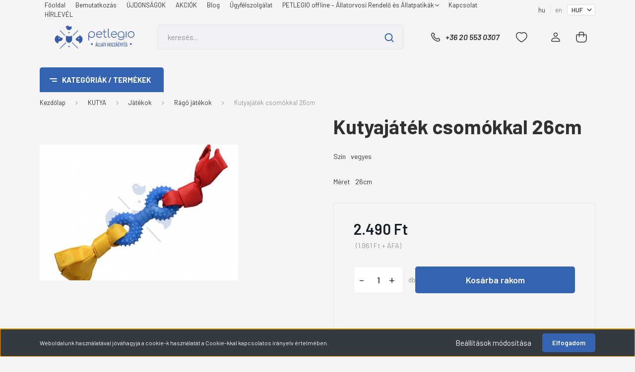

--- FILE ---
content_type: text/html; charset=UTF-8
request_url: https://www.petlegio.hu/kutyajatek-tpr-csomokkal-26-cm-2709
body_size: 54467
content:
<!DOCTYPE html>
<html lang="hu" dir="ltr">
<head>
    <title>Kutyajáték csomókkal 26cm – Rágó játékok | Camon S.p.A. webshop | PETLEGIO.hu</title>
    <meta charset="utf-8">
    <meta name="keywords" content="Kutyajáték csomókkal 26cm, Rágó játékok, Játékok, kutyatáp, macskatáp, prémium tápok kutyáknak, prémium tápok macskáknak, kutya eledel, kutya táp, gyógytáp, kisállat tápok, tápok, kisállat eledel, macska eledel">
    <meta name="description" content="Kutyajáték csomókkal 26cm – Kutyajáték, termoplasztikus gumiból (TPR)

rugalmas és finom tapintású, 

méret: 26 cm
 
Most csak 2.490 Ft / darab áron a Petlegio.hu-n!">
    <meta name="robots" content="index, follow">
    <link rel="image_src" href="https://trovet.cdn.shoprenter.hu/custom/trovet/image/data/product/Camon/AH531-L.png.webp?lastmod=1720076102.1720478763">
    <meta property="og:title" content="Kutyajáték csomókkal 26cm" />
    <meta property="og:type" content="product" />
    <meta property="og:url" content="https://www.petlegio.hu/kutyajatek-tpr-csomokkal-26-cm-2709" />
    <meta property="og:image" content="https://trovet.cdn.shoprenter.hu/custom/trovet/image/cache/w955h500/product/Camon/AH531-L.png.webp?lastmod=1720076102.1720478763" />
    <meta property="og:description" content="Kutyajáték, termoplasztikus gumiból (TPR)rugalmas és finom tapintású, méret: 26 cm" />
    <link href="https://trovet.cdn.shoprenter.hu/custom/trovet/image/data/favicon-alap2.png?lastmod=1601753110.1720478763" rel="icon" />
    <link href="https://trovet.cdn.shoprenter.hu/custom/trovet/image/data/favicon-alap2.png?lastmod=1601753110.1720478763" rel="apple-touch-icon" />
    <base href="https://www.petlegio.hu:443" />
    <meta name="google-site-verification" content="kUj9q8h4Os-a_ElPcP7-wIT4Nslc4_Q6gsFrL68SU90" />
<meta name="facebook-domain-verification" content="rt3xyhhc9t2ufcjzumud77gif8x0xd" />

    <meta name="viewport" content="width=device-width, initial-scale=1, maximum-scale=1, user-scalable=0">
            <link href="https://www.petlegio.hu/kutyajatek-tpr-csomokkal-26-cm-2709" rel="canonical">
    
            
                <link rel="preconnect" href="https://fonts.gstatic.com" />
    <link rel="preload" as="style" href="https://fonts.googleapis.com/css2?family=Barlow:ital,wght@0,300;0,400;0,500;0,600;0,700;1,300;1,400;1,500;1,600;1,700&display=swap" />
    <link rel="stylesheet" href="https://fonts.googleapis.com/css2?family=Barlow:ital,wght@0,300;0,400;0,500;0,600;0,700;1,300;1,400;1,500;1,600;1,700&display=swap" media="print" onload="this.media='all'" />
    <noscript>
        <link rel="stylesheet" href="https://fonts.googleapis.com/css2?family=Barlow:ital,wght@0,300;0,400;0,500;0,600;0,700;1,300;1,400;1,500;1,600;1,700&display=swap" />
    </noscript>
    <link href="https://cdnjs.cloudflare.com/ajax/libs/fancybox/3.5.7/jquery.fancybox.min.css" rel="stylesheet" media="print" onload="this.media='all'"/>

            <link rel="stylesheet" href="https://trovet.cdn.shoprenter.hu/custom/trovet/catalog/view/theme/madrid_global/style/1767723329.1689691390.0.1768841768.css?v=null.1720478763" media="all">
        <script>
        window.nonProductQuality = 80;
    </script>
    <script src="https://trovet.cdn.shoprenter.hu/catalog/view/javascript/jquery/jquery-1.10.2.min.js?v=1484139539"></script>

                
        
    
    <!-- Header JavaScript codes -->
            <script src="https://trovet.cdn.shoprenter.hu/web/compiled/js/base.js?v=1769069092"></script>
                    <script src="https://trovet.cdn.shoprenter.hu/web/compiled/js/countdown.js?v=1769069092"></script>
                    <script src="https://trovet.cdn.shoprenter.hu/web/compiled/js/before_starter2_head.js?v=1769069092"></script>
                    <script src="https://trovet.cdn.shoprenter.hu/web/compiled/js/before_starter2_productpage.js?v=1769069092"></script>
                    <script src="https://trovet.cdn.shoprenter.hu/web/compiled/js/productreview.js?v=1769069092"></script>
                    <script src="https://trovet.cdn.shoprenter.hu/web/compiled/js/nanobar.js?v=1769069092"></script>
                    <!-- Header jQuery onLoad scripts -->
    <script>window.countdownFormat='%D:%H:%M:%S';var BASEURL='https://www.petlegio.hu';Currency={"symbol_left":"","symbol_right":" Ft","decimal_place":0,"decimal_point":",","thousand_point":".","currency":"HUF","value":1};var ShopRenter=ShopRenter||{};ShopRenter.product={"id":2709,"sku":"AH531-L","currency":"HUF","unitName":"db","price":2490,"name":"Kutyaj\u00e1t\u00e9k csom\u00f3kkal 26cm","brand":"Camon S.p.A.","currentVariant":{"Sz\u00edn":"vegyes","M\u00e9ret":"26cm"},"parent":{"id":2709,"sku":"AH531-L","unitName":"db","price":2490,"name":"Kutyaj\u00e1t\u00e9k csom\u00f3kkal 26cm"}};function setAutoHelpTitles(){$('.autohelp[title]').each(function(){if(!$(this).parents('.aurora-scroll-mode').length){$(this).attr('rel',$(this).attr('title'));$(this).removeAttr('title');$(this).qtip({content:{text:$(this).attr('rel')},hide:{fixed:true},position:{corner:{target:'topMiddle',tooltip:'bottomMiddle'},adjust:{screen:true}},style:{border:{color:'#d10fd1'},background:'#31e07d',width:500}});}});}
$(document).ready(function(){setAutoHelpTitles();});$(window).load(function(){var init_relatedproducts_Scroller=function(){$("#relatedproducts .aurora-scroll-click-mode").each(function(){var max=0;$(this).find($(".list_prouctname")).each(function(){var h=$(this).height();max=h>max?h:max;});$(this).find($(".list_prouctname")).each(function(){$(this).height(max);});});$("#relatedproducts .aurora-scroll-click-mode").auroraScroll({autoMode:"click",frameRate:60,speed:2.5,direction:-1,elementClass:"product-snapshot",pauseAfter:false,horizontal:true,visible:1,arrowsPosition:1},function(){initAurora();});}
init_relatedproducts_Scroller();var init_similar_products_Scroller=function(){$("#similar_products .aurora-scroll-click-mode").each(function(){var max=0;$(this).find($(".list_prouctname")).each(function(){var h=$(this).height();max=h>max?h:max;});$(this).find($(".list_prouctname")).each(function(){$(this).height(max);});});$("#similar_products .aurora-scroll-click-mode").auroraScroll({autoMode:"click",frameRate:60,speed:2.5,direction:-1,elementClass:"product-snapshot",pauseAfter:false,horizontal:true,visible:1,arrowsPosition:1},function(){initAurora();});}
init_similar_products_Scroller();});</script><script src="https://trovet.cdn.shoprenter.hu/web/compiled/js/vue/manifest.bundle.js?v=1769069090"></script><script>var ShopRenter=ShopRenter||{};ShopRenter.onCartUpdate=function(callable){document.addEventListener('cartChanged',callable)};ShopRenter.onItemAdd=function(callable){document.addEventListener('AddToCart',callable)};ShopRenter.onItemDelete=function(callable){document.addEventListener('deleteCart',callable)};ShopRenter.onSearchResultViewed=function(callable){document.addEventListener('AuroraSearchResultViewed',callable)};ShopRenter.onSubscribedForNewsletter=function(callable){document.addEventListener('AuroraSubscribedForNewsletter',callable)};ShopRenter.onCheckoutInitiated=function(callable){document.addEventListener('AuroraCheckoutInitiated',callable)};ShopRenter.onCheckoutShippingInfoAdded=function(callable){document.addEventListener('AuroraCheckoutShippingInfoAdded',callable)};ShopRenter.onCheckoutPaymentInfoAdded=function(callable){document.addEventListener('AuroraCheckoutPaymentInfoAdded',callable)};ShopRenter.onCheckoutOrderConfirmed=function(callable){document.addEventListener('AuroraCheckoutOrderConfirmed',callable)};ShopRenter.onCheckoutOrderPaid=function(callable){document.addEventListener('AuroraOrderPaid',callable)};ShopRenter.onCheckoutOrderPaidUnsuccessful=function(callable){document.addEventListener('AuroraOrderPaidUnsuccessful',callable)};ShopRenter.onProductPageViewed=function(callable){document.addEventListener('AuroraProductPageViewed',callable)};ShopRenter.onMarketingConsentChanged=function(callable){document.addEventListener('AuroraMarketingConsentChanged',callable)};ShopRenter.onCustomerRegistered=function(callable){document.addEventListener('AuroraCustomerRegistered',callable)};ShopRenter.onCustomerLoggedIn=function(callable){document.addEventListener('AuroraCustomerLoggedIn',callable)};ShopRenter.onCustomerUpdated=function(callable){document.addEventListener('AuroraCustomerUpdated',callable)};ShopRenter.onCartPageViewed=function(callable){document.addEventListener('AuroraCartPageViewed',callable)};ShopRenter.customer={"userId":0,"userClientIP":"3.12.196.107","userGroupId":8,"customerGroupTaxMode":"gross","customerGroupPriceMode":"gross_net_tax","email":"","phoneNumber":"","name":{"firstName":"","lastName":""}};ShopRenter.theme={"name":"madrid_global","family":"madrid","parent":""};ShopRenter.shop={"name":"trovet","locale":"hu","currency":{"code":"HUF","rate":1},"domain":"trovet.myshoprenter.hu"};ShopRenter.page={"route":"product\/product","queryString":"kutyajatek-tpr-csomokkal-26-cm-2709"};ShopRenter.formSubmit=function(form,callback){callback();};let loadedAsyncScriptCount=0;function asyncScriptLoaded(position){loadedAsyncScriptCount++;if(position==='body'){if(document.querySelectorAll('.async-script-tag').length===loadedAsyncScriptCount){if(/complete|interactive|loaded/.test(document.readyState)){document.dispatchEvent(new CustomEvent('asyncScriptsLoaded',{}));}else{document.addEventListener('DOMContentLoaded',()=>{document.dispatchEvent(new CustomEvent('asyncScriptsLoaded',{}));});}}}}</script><script type="text/javascript"async class="async-script-tag"onload="asyncScriptLoaded('header')"src="https://shoprenter.smartsupp.com/chat-code/995607b1934c329ed980882aed33a6f5d89271af.js"></script><script type="text/javascript"async class="async-script-tag"onload="asyncScriptLoaded('header')"src="https://static2.rapidsearch.dev/resultpage.js?shop=trovet.shoprenter.hu"></script><script type="text/javascript"async class="async-script-tag"onload="asyncScriptLoaded('header')"src="https://product-subscription.app.shoprenter.net/static/client.js"></script><script type="text/javascript"async class="async-script-tag"onload="asyncScriptLoaded('header')"src="https://api-one-conv-measure.heureka.group/shoprenter_app/ocm_js?shop_id=183390&domain=arukereso.hu"></script><script type="text/javascript"async class="async-script-tag"onload="asyncScriptLoaded('header')"src="https://widget.molin.ai/shop-ai.js?w=dfjchnbe"></script><script type="text/javascript"async class="async-script-tag"onload="asyncScriptLoaded('header')"src="https://onsite.optimonk.com/script.js?account=134050"></script><script type="text/javascript"src="https://trovet.cdn.shoprenter.hu/web/compiled/js/vue/customerEventDispatcher.bundle.js?v=1769069090"></script>                
            
            <script>window.dataLayer=window.dataLayer||[];function gtag(){dataLayer.push(arguments)};var ShopRenter=ShopRenter||{};ShopRenter.config=ShopRenter.config||{};ShopRenter.config.googleConsentModeDefaultValue="granted";</script>                        <script type="text/javascript" src="https://trovet.cdn.shoprenter.hu/web/compiled/js/vue/googleConsentMode.bundle.js?v=1769069090"></script>

            <!-- Facebook Pixel Code -->
<script>
  !function(f,b,e,v,n,t,s)
  {if(f.fbq)return;n=f.fbq=function(){n.callMethod?
  n.callMethod.apply(n,arguments):n.queue.push(arguments)};
  if(!f._fbq)f._fbq=n;n.push=n;n.loaded=!0;n.version='2.0';
  n.queue=[];t=b.createElement(e);t.async=!0;
  t.src=v;s=b.getElementsByTagName(e)[0];
  s.parentNode.insertBefore(t,s)}(window, document,'script',
  'https://connect.facebook.net/en_US/fbevents.js');
  fbq('consent', 'revoke');
fbq('init', '588684508260749');
  fbq('track', 'PageView');
document.addEventListener('AuroraProductPageViewed', function(auroraEvent) {
                    fbq('track', 'ViewContent', {
                        content_type: 'product',
                        content_ids: [auroraEvent.detail.product.id.toString()],
                        value: parseFloat(auroraEvent.detail.product.grossUnitPrice),
                        currency: auroraEvent.detail.product.currency
                    }, {
                        eventID: auroraEvent.detail.event.id
                    });
                });
document.addEventListener('AuroraAddedToCart', function(auroraEvent) {
    var fbpId = [];
    var fbpValue = 0;
    var fbpCurrency = '';

    auroraEvent.detail.products.forEach(function(item) {
        fbpValue += parseFloat(item.grossUnitPrice) * item.quantity;
        fbpId.push(item.id);
        fbpCurrency = item.currency;
    });


    fbq('track', 'AddToCart', {
        content_ids: fbpId,
        content_type: 'product',
        value: fbpValue,
        currency: fbpCurrency
    }, {
        eventID: auroraEvent.detail.event.id
    });
})
window.addEventListener('AuroraMarketingCookie.Changed', function(event) {
            let consentStatus = event.detail.isAccepted ? 'grant' : 'revoke';
            if (typeof fbq === 'function') {
                fbq('consent', consentStatus);
            }
        });
</script>
<noscript><img height="1" width="1" style="display:none"src="https://www.facebook.com/tr?id=588684508260749&ev=PageView&noscript=1"/></noscript>
<!-- End Facebook Pixel Code -->
            <!-- Google Tag Manager -->
<script>(function(w,d,s,l,i){w[l]=w[l]||[];w[l].push({'gtm.start':
new Date().getTime(),event:'gtm.js'});var f=d.getElementsByTagName(s)[0],
j=d.createElement(s),dl=l!='dataLayer'?'&l='+l:'';j.async=true;j.src=
'https://www.googletagmanager.com/gtm.js?id='+i+dl;f.parentNode.insertBefore(j,f);
})(window,document,'script','dataLayer','GTM-5859RLZ');</script>
<!-- End Google Tag Manager -->
            
            
                <!--Global site tag(gtag.js)--><script async src="https://www.googletagmanager.com/gtag/js?id=G-NK01JDCZ4T"></script><script>window.dataLayer=window.dataLayer||[];function gtag(){dataLayer.push(arguments);}
gtag('js',new Date());gtag('config','G-NK01JDCZ4T');gtag('config','AW-771082624',{"allow_enhanced_conversions":true});gtag('config','AW-419968453',{"allow_enhanced_conversions":true});gtag('config','AW-11411492743',{"allow_enhanced_conversions":true});</script>                                <script type="text/javascript" src="https://trovet.cdn.shoprenter.hu/web/compiled/js/vue/GA4EventSender.bundle.js?v=1769069090"></script>

    
    
</head>

    
<body id="body" class="page-body one-pic-element product-page-body show-quantity-in-module show-quantity-in-category madrid_global-body desktop-device-body vertical-category-menu " role="document">
<script>ShopRenter.theme.breakpoints={'xs':0,'sm':576,'md':768,'lg':992,'xl':1200,'xxl':1400}</script><!--Google Tag Manager(noscript)--><noscript><iframe src="https://www.googletagmanager.com/ns.html?id=GTM-5859RLZ"
height="0"width="0"style="display:none;visibility:hidden"></iframe></noscript><!--End Google Tag Manager(noscript)--><div id="fb-root"></div><script>(function(d,s,id){var js,fjs=d.getElementsByTagName(s)[0];if(d.getElementById(id))return;js=d.createElement(s);js.id=id;js.src="//connect.facebook.net/hu_HU/sdk/xfbml.customerchat.js#xfbml=1&version=v2.12&autoLogAppEvents=1";fjs.parentNode.insertBefore(js,fjs);}(document,"script","facebook-jssdk"));</script>
                    

<!-- cached -->    <div class="nanobar-cookie-cog d-flex-center rounded js-hidden-nanobar-button">
        <svg width="20" height="20" viewBox="0 0 20 20" fill="none" xmlns="http://www.w3.org/2000/svg">
    <path d="M18.0781 10C18.0781 8.75521 18.849 7.77083 20 7.09375C19.7917 6.40104 19.5156 5.72917 19.1771 5.10417C17.8802 5.44271 16.8333 4.9375 15.9479 4.05208C15.0677 3.17187 14.7969 2.11979 15.1354 0.822917C14.5104 0.484375 13.8437 0.208333 13.1458 0C12.4687 1.15625 11.25 1.92187 10 1.92187C8.75521 1.92187 7.53125 1.15625 6.85417 0C6.15625 0.208333 5.48958 0.484375 4.86458 0.822917C5.20312 2.11979 4.93229 3.16667 4.05208 4.05208C3.17187 4.93229 2.11979 5.44271 0.828125 5.10417C0.484375 5.72917 0.208333 6.39583 0 7.09375C1.15625 7.77083 1.92708 8.75521 1.92708 10C1.92708 11.2448 1.15625 12.4687 0 13.1458C0.208333 13.8437 0.484375 14.5104 0.822917 15.1354C2.11979 14.7969 3.16667 15.0677 4.04687 15.9479C4.93229 16.8281 5.19792 17.8802 4.85937 19.1771C5.48958 19.5156 6.15104 19.7917 6.84896 20C7.52604 18.8437 8.75 18.0781 9.99479 18.0781C11.2396 18.0781 12.4635 18.8437 13.1406 20C13.8385 19.7917 14.5052 19.5156 15.1302 19.1771C14.7917 17.8802 15.0625 16.8333 15.9427 15.9479C16.8229 15.0677 17.875 14.5573 19.1719 14.8958C19.5104 14.2656 19.7865 13.599 19.9948 12.9062C18.8437 12.2292 18.0781 11.2448 18.0781 10ZM10 15.1198C7.17708 15.1198 4.88021 12.8281 4.88021 10C4.88021 7.17187 7.17187 4.88021 10 4.88021C12.8281 4.88021 15.1198 7.17187 15.1198 10C15.1198 12.8281 12.8281 15.1198 10 15.1198Z" fill="currentColor"/>
</svg>

    </div>
<div class="Fixed nanobar bg-dark js-nanobar-first-login">
    <div class="container nanobar-container">
        <div class="row flex-column flex-sm-row">
            <div class="col-12 col-sm-6 col-lg-8 nanobar-text-cookies align-self-center text-sm-left">
                Weboldalunk használatával jóváhagyja a cookie-k használatát a Cookie-kkal kapcsolatos irányelv értelmében.
            </div>
            <div class="col-12 col-sm-6 col-lg-4 nanobar-buttons m-sm-0 text-center text-sm-right">
                <a href="#" class="btn btn-link nanobar-settings-button js-nanobar-settings-button">
                    Beállítások módosítása
                </a>
                <a href="#" class="btn btn-primary nanobar-btn js-nanobar-close-cookies" data-button-save-text="Beállítások mentése">
                    Elfogadom
                </a>
            </div>
        </div>
        <div class="nanobar-cookies js-nanobar-cookies flex-column flex-sm-row text-left pt-3 mt-3" style="display: none;">
            <div class="form-check pt-2 pb-2 pr-2 mb-0">
                <input class="form-check-input" type="checkbox" name="required_cookies" disabled checked />
                <label class="form-check-label">
                    Szükséges cookie-k
                    <div class="cookies-help-text text-muted">
                        Ezek a cookie-k segítenek abban, hogy a webáruház használható és működőképes legyen.
                    </div>
                </label>
            </div>
            <div class="form-check pt-2 pb-2 pr-2 mb-0">
                <input class="form-check-input js-nanobar-marketing-cookies" type="checkbox" name="marketing_cookies"
                         checked />
                <label class="form-check-label">
                    Marketing cookie-k
                    <div class="cookies-help-text text-muted">
                        Ezeket a cookie-k segítenek abban, hogy az Ön érdeklődési körének megfelelő reklámokat és termékeket jelenítsük meg a webáruházban.
                    </div>
                </label>
            </div>
        </div>
    </div>
</div>

<script>
    (function ($) {
        $(document).ready(function () {
            new AuroraNanobar.FirstLogNanobarCheckbox(jQuery('.js-nanobar-first-login'), 'bottom');
        });
    })(jQuery);
</script>
<!-- /cached -->
<!-- cached --><div class="Fixed nanobar bg-dark js-nanobar-free-shipping">
    <div class="container nanobar-container">
        <button type="button" class="close js-nanobar-close" aria-label="Close">
            <span aria-hidden="true">&times;</span>
        </button>
        <div class="nanobar-text px-3"></div>
    </div>
</div>

<script>$(document).ready(function(){document.nanobarInstance=new AuroraNanobar.FreeShippingNanobar($('.js-nanobar-free-shipping'),'bottom','0','','1');});</script><!-- /cached -->
                <!-- page-wrap -->

                <div class="page-wrap">
                                                

    <header class="sticky-head">
        <div class="sticky-head-inner">
                    <div class="header-top-line">
                <div class="container">
                    <div class="header-top d-flex justify-content-end">
                        <!-- cached -->
    <ul class="nav headermenu-list">
                    <li class="nav-item">
                <a href="https://www.petlegio.hu"
                   target="_self"
                   class="nav-link "
                    title="Főoldal"
                >
                    Főoldal
                </a>
                            </li>
                    <li class="nav-item">
                <a href="https://www.petlegio.hu/bemutatkozunk"
                   target="_self"
                   class="nav-link "
                    title="Bemutatkozás"
                >
                    Bemutatkozás
                </a>
                            </li>
                    <li class="nav-item">
                <a href="https://www.petlegio.hu/index.php?route=product/list&amp;latest=29"
                   target="_self"
                   class="nav-link "
                    title="ÚJDONSÁGOK"
                >
                    ÚJDONSÁGOK
                </a>
                            </li>
                    <li class="nav-item">
                <a href="https://www.petlegio.hu/index.php?route=product/list&amp;special=1"
                   target="_self"
                   class="nav-link "
                    title="AKCIÓK"
                >
                    AKCIÓK
                </a>
                            </li>
                    <li class="nav-item">
                <a href="https://www.petlegio.hu/blog"
                   target="_self"
                   class="nav-link "
                    title="Blog"
                >
                    Blog
                </a>
                            </li>
                    <li class="nav-item">
                <a href="https://www.petlegio.hu/ugyfelszolgalat"
                   target="_self"
                   class="nav-link "
                    title="Ügyfélszolgálat"
                >
                    Ügyfélszolgálat
                </a>
                            </li>
                    <li class="nav-item dropdown">
                <a href="https://www.petlegio.hu/petlegio-offline-rendelok-es-allatpatikak"
                   target="_self"
                   class="nav-link  dropdown-toggle"
                    title="PETLEGIO offline – Állatorvosi Rendelő és Állatpatikák"
                >
                    PETLEGIO offline – Állatorvosi Rendelő és Állatpatikák
                </a>
                                    <ul class="dropdown-hover-menu">
                                                    <li class="dropdown-item">
                                <a href="https://www.petlegio.hu/csepel" title="PETLEGIO Csepel Állategészségügyi Központ és Állatpatika" target="_self">
                                    PETLEGIO Csepel Állategészségügyi Központ és Állatpatika
                                </a>
                            </li>
                                                    <li class="dropdown-item">
                                <a href="https://www.petlegio.hu/marvany" title="PETLEGIO Márvány Állatpatika" target="_self">
                                    PETLEGIO Márvány Állatpatika
                                </a>
                            </li>
                                            </ul>
                            </li>
                    <li class="nav-item">
                <a href="https://www.petlegio.hu/index.php?route=information/contact"
                   target="_self"
                   class="nav-link "
                    title="Kapcsolat"
                >
                    Kapcsolat
                </a>
                            </li>
                    <li class="nav-item">
                <a href="https://hirlevel.petlegio.hu/feliratkozas"
                   target="_blank"
                   class="nav-link "
                    title="HÍRLEVÉL"
                >
                    HÍRLEVÉL
                </a>
                            </li>
            </ul>
            <script>$(function(){if($(window).width()>992){window.addEventListener('load',function(){var menu_triggers=document.querySelectorAll('.headermenu-list li.dropdown > a');for(var i=0;i<menu_triggers.length;i++){menu_triggers[i].addEventListener('focus',function(e){for(var j=0;j<menu_triggers.length;j++){menu_triggers[j].parentNode.classList.remove('focus');}
this.parentNode.classList.add('focus');},false);menu_triggers[i].addEventListener('touchend',function(e){if(!this.parentNode.classList.contains('focus')){e.preventDefault();e.target.focus();}},false);}},false);}});</script>    <!-- /cached -->
                        <!-- cached -->


                    
        <div id="languageselect" class="module content-module header-position hide-top languageselect-module" >
                                    <div class="module-body">
                        <form action="/" method="post" enctype="multipart/form-data" id="language-form">
            <div class="d-flex justify-content-lg-between language-items-row">
                                            <div class="language-text active cursor-pointer language-data" data-langcode="hu">
                    <span class="language-change language-code-name">hu</span>
                </div>
                                <div class="language-text cursor-pointer language-data" data-langcode="en">
                    <span class="language-change language-code-name">en</span>
                </div>
                                <input type="hidden" value="" name="language_code" />
                        </div>
            <script>$(window).load(function(){$('.language-change').one('click',function(){var language_code=$(this).parent('.language-data').data('langcode');$('input[name="language_code"]').attr('value',language_code);$('#language-form').submit();});});</script>        </form>
            </div>
                                </div>
    
    <!-- /cached -->
                        <!-- cached -->


                    
        <div id="currenciesselect" class="module content-module header-position hide-top currenciesselect-module" >
                                    <div class="module-body">
                        <form action="/" method="post" enctype="multipart/form-data">
            <select class="form-control form-control-sm currencieselect-select" name="currency_id" onchange="this.form.submit()">
                                    <option
                        value="HUF" selected="selected">
                        HUF
                    </option>
                                    <option
                        value="RON" >
                        RON
                    </option>
                            </select>
        </form>
            </div>
                                </div>
    
    <!-- /cached -->
                    </div>
                </div>
            </div>
            <div class="header-middle-line ">
                <div class="container">
                    <div class="header-middle">
                        <nav class="navbar navbar-expand-lg">
                            <button id="js-hamburger-icon" class="d-flex d-lg-none" title="Menü">
                                <div class="hamburger-icon position-relative">
                                    <div class="hamburger-icon-line position-absolute line-1"></div>
                                    <div class="hamburger-icon-line position-absolute line-3"></div>
                                </div>
                            </button>
                                                            <!-- cached -->
    <a class="navbar-brand" href="/"><img style="border: 0; max-width: 220px;" src="https://trovet.cdn.shoprenter.hu/custom/trovet/image/data/petlegio-uj_logo-madrid.svg?v=1768350677" title="PETLEGIO" alt="PETLEGIO" /></a>
<!-- /cached -->
                                
<div class="dropdown search-module d-flex">
    <div class="input-group">
        <input class="form-control disableAutocomplete" type="text" placeholder="keresés..." value=""
               id="filter_keyword" 
               onclick="this.value=(this.value==this.defaultValue)?'':this.value;"/>
        <div class="input-group-append">
            <button title="Keresés" class="btn btn-link" onclick="moduleSearch();">
                <svg width="19" height="18" viewBox="0 0 19 18" fill="none" xmlns="http://www.w3.org/2000/svg">
    <path d="M17.4492 17L13.4492 13M8.47698 15.0555C4.59557 15.0555 1.44922 11.9092 1.44922 8.02776C1.44922 4.14635 4.59557 1 8.47698 1C12.3584 1 15.5047 4.14635 15.5047 8.02776C15.5047 11.9092 12.3584 15.0555 8.47698 15.0555Z" stroke="currentColor" stroke-width="2" stroke-linecap="round" stroke-linejoin="round"/>
</svg>

            </button>
        </div>
    </div>

    <input type="hidden" id="filter_description" value="0"/>
    <input type="hidden" id="search_shopname" value="trovet"/>
    <div id="results" class="dropdown-menu search-results p-0"></div>
</div>



                                                                                    <a class="nav-link header-phone-box header-middle-right-link d-none d-lg-flex" href="tel:+36 20 553 0307">
                                <svg width="24" height="24" viewBox="0 0 24 24" fill="none" xmlns="http://www.w3.org/2000/svg">
    <path fill-rule="evenodd" clip-rule="evenodd" d="M10.8561 13.1444C9.68615 11.9744 8.80415 10.6644 8.21815 9.33536C8.09415 9.05436 8.16715 8.72536 8.38415 8.50836L9.20315 7.69036C9.87415 7.01936 9.87415 6.07036 9.28815 5.48436L8.11415 4.31036C7.33315 3.52936 6.06715 3.52936 5.28615 4.31036L4.63415 4.96236C3.89315 5.70336 3.58415 6.77236 3.78415 7.83236C4.27815 10.4454 5.79615 13.3064 8.24515 15.7554C10.6941 18.2044 13.5551 19.7224 16.1681 20.2164C17.2281 20.4164 18.2971 20.1074 19.0381 19.3664L19.6891 18.7154C20.4701 17.9344 20.4701 16.6684 19.6891 15.8874L18.5161 14.7144C17.9301 14.1284 16.9801 14.1284 16.3951 14.7144L15.4921 15.6184C15.2751 15.8354 14.9461 15.9084 14.6651 15.7844C13.3361 15.1974 12.0261 14.3144 10.8561 13.1444Z" stroke="currentColor" stroke-width="1.5" stroke-linecap="round" stroke-linejoin="round"/>
</svg>

                                +36 20 553 0307
                            </a>
                                                                                    <div id="js-wishlist-module-wrapper">
                                <hx:include src="/_fragment?_path=_format%3Dhtml%26_locale%3Den%26_controller%3Dmodule%252Fwishlist&amp;_hash=YF4g7OtgaQ%2Fwdl7pHkUe4SvCN5kokfo9GCBiMTIlpfQ%3D"></hx:include>
                            </div>
                                                        <!-- cached -->
    <ul class="nav login-list">
                    <li class="nav-item">
                <a class="nav-link header-middle-right-link" href="index.php?route=account/login" title="FIÓK / REG / Regisztráció">
                    <span class="header-user-icon">
                        <svg width="18" height="20" viewBox="0 0 18 20" fill="none" xmlns="http://www.w3.org/2000/svg">
    <path fill-rule="evenodd" clip-rule="evenodd" d="M11.4749 2.52513C12.8417 3.89197 12.8417 6.10804 11.4749 7.47488C10.1081 8.84172 7.89199 8.84172 6.52515 7.47488C5.15831 6.10804 5.15831 3.89197 6.52515 2.52513C7.89199 1.15829 10.1081 1.15829 11.4749 2.52513Z" stroke="currentColor" stroke-width="1.5" stroke-linecap="round" stroke-linejoin="round"/>
    <path fill-rule="evenodd" clip-rule="evenodd" d="M1 16.5V17.5C1 18.052 1.448 18.5 2 18.5H16C16.552 18.5 17 18.052 17 17.5V16.5C17 13.474 13.048 11.508 9 11.508C4.952 11.508 1 13.474 1 16.5Z" stroke="currentColor" stroke-width="1.5" stroke-linecap="round" stroke-linejoin="round"/>
</svg>

                    </span>
                </a>
            </li>
            </ul>
<!-- /cached -->
                            <div id="header-cart-wrapper">
                                <div id="js-cart">
                                    <hx:include src="/_fragment?_path=_format%3Dhtml%26_locale%3Den%26_controller%3Dmodule%252Fcart&amp;_hash=nkssI%2FR9eg%2FSAzNAdMap6gRSGWGYXGegAYx6Xpv1GUU%3D"></hx:include>
                                </div>
                            </div>
                        </nav>
                    </div>
                </div>
            </div>
            <div class="header-bottom-line d-none d-lg-block">
                <div class="container">
                    


                    
            <div id="module_category_wrapper" class="module-category-wrapper">
        <div id="category" class="module content-module header-position category-module" >
                    <div class="module-head">
                            <span class="category-menu-hamburger-icon"></span>
                        <div class="module-head-title">Kategóriák / Termékek</div>
        </div>
            <div class="module-body">
                    <div id="category-nav">
        

    <ul class="nav nav-pills category category-menu sf-menu sf-horizontal cached">
        <li id="cat_465" class="nav-item item category-list module-list parent even">
    <a href="https://www.petlegio.hu/markak-465" class="nav-link">
                                    <img
    src='https://trovet.cdn.shoprenter.hu/custom/trovet/image/cache/w24h24/Saj%C3%A1t%20mappa/Sablonvaltas/markak.svg?lastmod=0.1720478763'

    
            width="24"
    
            height="24"
    
    
    
    alt="KIEMELT MÁRKÁK"

    
    
    />

                <span>KIEMELT MÁRKÁK</span>
    </a>
            <ul class="nav flex-column children"><li id="cat_572" class="nav-item item category-list module-list even">
    <a href="https://www.petlegio.hu/markak-465/amanova" class="nav-link">
                <span>AMANOVA</span>
    </a>
    </li><li id="cat_577" class="nav-item item category-list module-list odd">
    <a href="https://www.petlegio.hu/markak-465/banters" class="nav-link">
                <span>BANTERS</span>
    </a>
    </li><li id="cat_475" class="nav-item item category-list module-list even">
    <a href="https://www.petlegio.hu/markak-465/candioli-475" class="nav-link">
                <span>CANDIOLI</span>
    </a>
    </li><li id="cat_477" class="nav-item item category-list module-list odd">
    <a href="https://www.petlegio.hu/markak-465/cannavet-477" class="nav-link">
                <span>CANNAVET</span>
    </a>
    </li><li id="cat_467" class="nav-item item category-list module-list even">
    <a href="https://www.petlegio.hu/markak-465/royal-canin-467" class="nav-link">
                <span>ROYAL CANIN</span>
    </a>
    </li><li id="cat_469" class="nav-item item category-list module-list odd">
    <a href="https://www.petlegio.hu/markak-465/trovet-469" class="nav-link">
                <span>TROVET</span>
    </a>
    </li><li id="cat_471" class="nav-item item category-list module-list even">
    <a href="https://www.petlegio.hu/markak-465/virbac-471" class="nav-link">
                <span>VIRBAC</span>
    </a>
    </li><li id="cat_480" class="nav-item item category-list module-list odd">
    <a href="https://www.petlegio.hu/markak-465/woykoff-480" class="nav-link">
                <span>WOYKOFF</span>
    </a>
    </li></ul>
    </li><li id="cat_293" class="nav-item item category-list module-list parent odd">
    <a href="https://www.petlegio.hu/kutya-293" class="nav-link">
                                    <img
    src='https://trovet.cdn.shoprenter.hu/custom/trovet/image/cache/w24h24/Saj%C3%A1t%20mappa/Sablonvaltas/kutya.svg?lastmod=0.1720478763'

    
            width="24"
    
            height="24"
    
    
    
    alt="KUTYA"

    
    
    />

                <span>KUTYA</span>
    </a>
            <ul class="nav flex-column children"><li id="cat_296" class="nav-item item category-list module-list parent even">
    <a href="https://www.petlegio.hu/kutya-293/eledelek-296" class="nav-link">
                <span>Kutyaeledelek</span>
    </a>
            <ul class="nav flex-column children"><li id="cat_297" class="nav-item item category-list module-list parent even">
    <a href="https://www.petlegio.hu/kutya-293/eledelek-296/normal-eledelek-297" class="nav-link">
                <span>Normál eledelek</span>
    </a>
            <ul class="nav flex-column children"><li id="cat_302" class="nav-item item category-list module-list even">
    <a href="https://www.petlegio.hu/kutya-293/eledelek-296/normal-eledelek-297/konzervek-nedves-tapok-302" class="nav-link">
                <span>Konzervek, nedves tápok</span>
    </a>
    </li><li id="cat_300" class="nav-item item category-list module-list odd">
    <a href="https://www.petlegio.hu/kutya-293/eledelek-296/normal-eledelek-297/szaraztapok-300" class="nav-link">
                <span>Száraztápok</span>
    </a>
    </li></ul>
    </li><li id="cat_304" class="nav-item item category-list module-list parent odd">
    <a href="https://www.petlegio.hu/kutya-293/eledelek-296/dietas-eledelek-304" class="nav-link">
                <span>Diétás eledelek</span>
    </a>
            <ul class="nav flex-column children"><li id="cat_307" class="nav-item item category-list module-list even">
    <a href="https://www.petlegio.hu/kutya-293/eledelek-296/dietas-eledelek-304/hipoallergen-eledelek-307" class="nav-link">
                <span>Hipoallergén eledelek</span>
    </a>
    </li><li id="cat_310" class="nav-item item category-list module-list odd">
    <a href="https://www.petlegio.hu/kutya-293/eledelek-296/dietas-eledelek-304/majbetegseg-es-emesztesi-problemak-310" class="nav-link">
                <span>Májbetegség és emésztési problémák</span>
    </a>
    </li><li id="cat_311" class="nav-item item category-list module-list even">
    <a href="https://www.petlegio.hu/kutya-293/eledelek-296/dietas-eledelek-304/mesterseges-taplalas-311" class="nav-link">
                <span>Mesterséges táplálás</span>
    </a>
    </li><li id="cat_312" class="nav-item item category-list module-list odd">
    <a href="https://www.petlegio.hu/kutya-293/eledelek-296/dietas-eledelek-304/sulykontroll-es-izuleti-problemak-312" class="nav-link">
                <span>Súlykontroll és ízületi problémák</span>
    </a>
    </li><li id="cat_313" class="nav-item item category-list module-list even">
    <a href="https://www.petlegio.hu/kutya-293/eledelek-296/dietas-eledelek-304/vese-hugyutak-313" class="nav-link">
                <span>Vese- húgyutak</span>
    </a>
    </li></ul>
    </li><li id="cat_315" class="nav-item item category-list module-list even">
    <a href="https://www.petlegio.hu/kutya-293/eledelek-296/jutalomfalatok-315" class="nav-link">
                <span>Jutalomfalatok</span>
    </a>
    </li></ul>
    </li><li id="cat_318" class="nav-item item category-list module-list parent odd">
    <a href="https://www.petlegio.hu/kutya-293/taplalekkiegeszitok-318" class="nav-link">
                <span>Táplálékkiegészítők</span>
    </a>
            <ul class="nav flex-column children"><li id="cat_327" class="nav-item item category-list module-list even">
    <a href="https://www.petlegio.hu/kutya-293/taplalekkiegeszitok-318/izuletek-csontok-327" class="nav-link">
                <span>Ízületek, csontok</span>
    </a>
    </li><li id="cat_321" class="nav-item item category-list module-list odd">
    <a href="https://www.petlegio.hu/kutya-293/taplalekkiegeszitok-318/bortaplalas-321" class="nav-link">
                <span>Bőrtáplálás</span>
    </a>
    </li><li id="cat_334" class="nav-item item category-list module-list even">
    <a href="https://www.petlegio.hu/kutya-293/taplalekkiegeszitok-318/vese-hugyutak-334" class="nav-link">
                <span>Vese- húgyutak</span>
    </a>
    </li><li id="cat_331" class="nav-item item category-list module-list odd">
    <a href="https://www.petlegio.hu/kutya-293/taplalekkiegeszitok-318/szaj-es-fogapolas-331" class="nav-link">
                <span>Száj- és fogápolás</span>
    </a>
    </li><li id="cat_329" class="nav-item item category-list module-list even">
    <a href="https://www.petlegio.hu/kutya-293/taplalekkiegeszitok-318/nyugtatok-stresszoldok-329" class="nav-link">
                <span>Nyugtatók, stresszoldók</span>
    </a>
    </li><li id="cat_328" class="nav-item item category-list module-list odd">
    <a href="https://www.petlegio.hu/kutya-293/taplalekkiegeszitok-318/majvedok-328" class="nav-link">
                <span>Májvédők</span>
    </a>
    </li><li id="cat_324" class="nav-item item category-list module-list even">
    <a href="https://www.petlegio.hu/kutya-293/taplalekkiegeszitok-318/komplex-keszitmenyek-multivitaminok-324" class="nav-link">
                <span>Komplex készítmények, multivitaminok</span>
    </a>
    </li><li id="cat_323" class="nav-item item category-list module-list odd">
    <a href="https://www.petlegio.hu/kutya-293/taplalekkiegeszitok-318/emesztesi-problemak-323" class="nav-link">
                <span>Emésztési problémák</span>
    </a>
    </li><li id="cat_335" class="nav-item item category-list module-list even">
    <a href="https://www.petlegio.hu/kutya-293/taplalekkiegeszitok-318/egyebek-335" class="nav-link">
                <span>Egyebek</span>
    </a>
    </li></ul>
    </li><li id="cat_338" class="nav-item item category-list module-list parent even">
    <a href="https://www.petlegio.hu/kutya-293/eloskodok-elleni-vedelem-338" class="nav-link">
                <span>Élősködők elleni védelem</span>
    </a>
            <ul class="nav flex-column children"><li id="cat_420" class="nav-item item category-list module-list even">
    <a href="https://www.petlegio.hu/kutya-293/eloskodok-elleni-vedelem-338/fereghajtok-belsoleges-keszitmenyek-420" class="nav-link">
                <span>Féreghajtók, belsőleges készítmények</span>
    </a>
    </li><li id="cat_548" class="nav-item item category-list module-list parent odd">
    <a href="https://www.petlegio.hu/kutya-293/eloskodok-elleni-vedelem-338/racseppentok-548" class="nav-link">
                <span>Rácseppentők</span>
    </a>
            <ul class="nav flex-column children"><li id="cat_551" class="nav-item item category-list module-list even">
    <a href="https://www.petlegio.hu/kutya-293/eloskodok-elleni-vedelem-338/racseppentok-548/spot-on-keszitmenyek-551" class="nav-link">
                <span>Spot-on készítmények</span>
    </a>
    </li></ul>
    </li><li id="cat_341" class="nav-item item category-list module-list even">
    <a href="https://www.petlegio.hu/kutya-293/eloskodok-elleni-vedelem-338/racseppentok-spot-on-keszitmenyek-341" class="nav-link">
                <span>Rácseppentők /Spot-on készítmények</span>
    </a>
    </li><li id="cat_340" class="nav-item item category-list module-list odd">
    <a href="https://www.petlegio.hu/kutya-293/eloskodok-elleni-vedelem-338/repellens-nyakorvek-340" class="nav-link">
                <span>Repellens nyakörvek</span>
    </a>
    </li></ul>
    </li><li id="cat_343" class="nav-item item category-list module-list parent odd">
    <a href="https://www.petlegio.hu/kutya-293/apolaskulsoleges-keszitmenyek-343" class="nav-link">
                <span>Ápolás/Külsőleges készítmények</span>
    </a>
            <ul class="nav flex-column children"><li id="cat_347" class="nav-item item category-list module-list even">
    <a href="https://www.petlegio.hu/kutya-293/apolaskulsoleges-keszitmenyek-343/ful-es-szemapolas-347" class="nav-link">
                <span>Fül- és szemápolás</span>
    </a>
    </li><li id="cat_345" class="nav-item item category-list module-list odd">
    <a href="https://www.petlegio.hu/kutya-293/apolaskulsoleges-keszitmenyek-343/samponok-345" class="nav-link">
                <span>Samponok</span>
    </a>
    </li><li id="cat_349" class="nav-item item category-list module-list even">
    <a href="https://www.petlegio.hu/kutya-293/apolaskulsoleges-keszitmenyek-343/spot-on-keszitmenyek-349" class="nav-link">
                <span>Spot-on készítmények</span>
    </a>
    </li><li id="cat_348" class="nav-item item category-list module-list odd">
    <a href="https://www.petlegio.hu/kutya-293/apolaskulsoleges-keszitmenyek-343/kremek-egyebek-348" class="nav-link">
                <span>Krémek, egyebek</span>
    </a>
    </li></ul>
    </li><li id="cat_359" class="nav-item item category-list module-list parent even">
    <a href="https://www.petlegio.hu/kutya-293/felszerelesek-kiegeszitok-359" class="nav-link">
                <span>Felszerelések, kiegészítők</span>
    </a>
            <ul class="nav flex-column children"><li id="cat_366" class="nav-item item category-list module-list even">
    <a href="https://www.petlegio.hu/kutya-293/felszerelesek-kiegeszitok-359/kutyaagyak-fekhelyek-366" class="nav-link">
                <span>Kutyaágyak, fekhelyek</span>
    </a>
    </li><li id="cat_374" class="nav-item item category-list module-list odd">
    <a href="https://www.petlegio.hu/kutya-293/felszerelesek-kiegeszitok-359/tura-kiegeszitok-374" class="nav-link">
                <span>Túra kiegészítők</span>
    </a>
    </li><li id="cat_370" class="nav-item item category-list module-list even">
    <a href="https://www.petlegio.hu/kutya-293/felszerelesek-kiegeszitok-359/talak-370" class="nav-link">
                <span>Tálak</span>
    </a>
    </li><li id="cat_363" class="nav-item item category-list module-list odd">
    <a href="https://www.petlegio.hu/kutya-293/felszerelesek-kiegeszitok-359/porazok-363" class="nav-link">
                <span>Pórázok</span>
    </a>
    </li><li id="cat_360" class="nav-item item category-list module-list even">
    <a href="https://www.petlegio.hu/kutya-293/felszerelesek-kiegeszitok-359/nyakorvek-360" class="nav-link">
                <span>Nyakörvek</span>
    </a>
    </li><li id="cat_372" class="nav-item item category-list module-list odd">
    <a href="https://www.petlegio.hu/kutya-293/felszerelesek-kiegeszitok-359/kutyaruhak-372" class="nav-link">
                <span>Kutyaruhák</span>
    </a>
    </li><li id="cat_368" class="nav-item item category-list module-list even">
    <a href="https://www.petlegio.hu/kutya-293/felszerelesek-kiegeszitok-359/kefek-fesuk-368" class="nav-link">
                <span>Kefék, fésűk</span>
    </a>
    </li><li id="cat_362" class="nav-item item category-list module-list odd">
    <a href="https://www.petlegio.hu/kutya-293/felszerelesek-kiegeszitok-359/hamok-362" class="nav-link">
                <span>Hámok</span>
    </a>
    </li><li id="cat_376" class="nav-item item category-list module-list even">
    <a href="https://www.petlegio.hu/kutya-293/felszerelesek-kiegeszitok-359/egyebek-376" class="nav-link">
                <span>Egyebek</span>
    </a>
    </li></ul>
    </li><li id="cat_351" class="nav-item item category-list module-list parent odd">
    <a href="https://www.petlegio.hu/kutya-293/jatekok-351" class="nav-link">
                <span>Játékok</span>
    </a>
            <ul class="nav flex-column children"><li id="cat_353" class="nav-item item category-list module-list even">
    <a href="https://www.petlegio.hu/kutya-293/jatekok-351/labdak-frizbik-353" class="nav-link">
                <span>Labdák, frizbik</span>
    </a>
    </li><li id="cat_358" class="nav-item item category-list module-list odd">
    <a href="https://www.petlegio.hu/kutya-293/jatekok-351/plussok-belteri-jatekok-358" class="nav-link">
                <span>Plüssök, beltéri játékok</span>
    </a>
    </li><li id="cat_356" class="nav-item item category-list module-list even">
    <a href="https://www.petlegio.hu/kutya-293/jatekok-351/rago-jatekok-356" class="nav-link">
                <span>Rágó játékok</span>
    </a>
    </li></ul>
    </li></ul>
    </li><li id="cat_377" class="nav-item item category-list module-list parent even">
    <a href="https://www.petlegio.hu/macska-377" class="nav-link">
                                    <img
    src='https://trovet.cdn.shoprenter.hu/custom/trovet/image/cache/w24h24/Saj%C3%A1t%20mappa/Sablonvaltas/macska.svg?lastmod=0.1720478763'

    
            width="24"
    
            height="24"
    
    
    
    alt="MACSKA"

    
    
    />

                <span>MACSKA</span>
    </a>
            <ul class="nav flex-column children"><li id="cat_380" class="nav-item item category-list module-list parent even">
    <a href="https://www.petlegio.hu/macska-377/eledelek-380" class="nav-link">
                <span>Macskaeledelek</span>
    </a>
            <ul class="nav flex-column children"><li id="cat_381" class="nav-item item category-list module-list parent even">
    <a href="https://www.petlegio.hu/macska-377/eledelek-380/normal-eledelek-381" class="nav-link">
                <span>Normál eledelek</span>
    </a>
            <ul class="nav flex-column children"><li id="cat_387" class="nav-item item category-list module-list even">
    <a href="https://www.petlegio.hu/macska-377/eledelek-380/normal-eledelek-381/jutalomfalatok-387" class="nav-link">
                <span>Jutalomfalatok</span>
    </a>
    </li><li id="cat_385" class="nav-item item category-list module-list odd">
    <a href="https://www.petlegio.hu/macska-377/eledelek-380/normal-eledelek-381/konzervek-nedves-tapok-385" class="nav-link">
                <span>Konzervek, nedves tápok</span>
    </a>
    </li><li id="cat_384" class="nav-item item category-list module-list even">
    <a href="https://www.petlegio.hu/macska-377/eledelek-380/normal-eledelek-381/szaraztapok-384" class="nav-link">
                <span>Száraztápok</span>
    </a>
    </li></ul>
    </li><li id="cat_389" class="nav-item item category-list module-list parent odd">
    <a href="https://www.petlegio.hu/macska-377/eledelek-380/dietas-eledelek-389" class="nav-link">
                <span>Diétás eledelek</span>
    </a>
            <ul class="nav flex-column children"><li id="cat_391" class="nav-item item category-list module-list even">
    <a href="https://www.petlegio.hu/macska-377/eledelek-380/dietas-eledelek-389/hipoallergen-eledelek-391" class="nav-link">
                <span>Hipoallergén eledelek</span>
    </a>
    </li><li id="cat_392" class="nav-item item category-list module-list odd">
    <a href="https://www.petlegio.hu/macska-377/eledelek-380/dietas-eledelek-389/majbetegseg-es-emesztesi-porblemak-392" class="nav-link">
                <span>Májbetegség és emésztési problémák</span>
    </a>
    </li><li id="cat_395" class="nav-item item category-list module-list even">
    <a href="https://www.petlegio.hu/macska-377/eledelek-380/dietas-eledelek-389/mesterseges-taplalas-395" class="nav-link">
                <span>Mesterséges táplálás</span>
    </a>
    </li><li id="cat_396" class="nav-item item category-list module-list odd">
    <a href="https://www.petlegio.hu/macska-377/eledelek-380/dietas-eledelek-389/sulykontroll-es-izuleti-bantalmak-396" class="nav-link">
                <span>Súlykontroll és ízületi bántalmak</span>
    </a>
    </li><li id="cat_397" class="nav-item item category-list module-list even">
    <a href="https://www.petlegio.hu/macska-377/eledelek-380/dietas-eledelek-389/vese-es-hugyutak-397" class="nav-link">
                <span>Vese- és húgyutak</span>
    </a>
    </li></ul>
    </li></ul>
    </li><li id="cat_398" class="nav-item item category-list module-list parent odd">
    <a href="https://www.petlegio.hu/macska-377/taplalekkiegeszitok-398" class="nav-link">
                <span>Táplálékkiegészítők</span>
    </a>
            <ul class="nav flex-column children"><li id="cat_400" class="nav-item item category-list module-list even">
    <a href="https://www.petlegio.hu/macska-377/taplalekkiegeszitok-398/bortaplalasra-400" class="nav-link">
                <span>Bőrtáplálásra</span>
    </a>
    </li><li id="cat_402" class="nav-item item category-list module-list odd">
    <a href="https://www.petlegio.hu/macska-377/taplalekkiegeszitok-398/emesztesi-problemak-402" class="nav-link">
                <span>Emésztési problémák</span>
    </a>
    </li><li id="cat_405" class="nav-item item category-list module-list even">
    <a href="https://www.petlegio.hu/macska-377/taplalekkiegeszitok-398/izuletek-csontok-405" class="nav-link">
                <span>Ízületek, csontok</span>
    </a>
    </li><li id="cat_403" class="nav-item item category-list module-list odd">
    <a href="https://www.petlegio.hu/macska-377/taplalekkiegeszitok-398/komplex-keszitmenyek-multivitaminok-403" class="nav-link">
                <span>Komplex készítmények, multivitaminok</span>
    </a>
    </li><li id="cat_407" class="nav-item item category-list module-list even">
    <a href="https://www.petlegio.hu/macska-377/taplalekkiegeszitok-398/majvedok-407" class="nav-link">
                <span>Májvédők</span>
    </a>
    </li><li id="cat_409" class="nav-item item category-list module-list odd">
    <a href="https://www.petlegio.hu/macska-377/taplalekkiegeszitok-398/nyugtatok-stresszoldok-409" class="nav-link">
                <span>Nyugtatók, stresszoldók</span>
    </a>
    </li><li id="cat_410" class="nav-item item category-list module-list even">
    <a href="https://www.petlegio.hu/macska-377/taplalekkiegeszitok-398/szaj-es-fogapolas-410" class="nav-link">
                <span>Száj- és fogápolás</span>
    </a>
    </li><li id="cat_412" class="nav-item item category-list module-list odd">
    <a href="https://www.petlegio.hu/macska-377/taplalekkiegeszitok-398/vese-es-hugyutak-412" class="nav-link">
                <span>Vese- és húgyutak</span>
    </a>
    </li><li id="cat_413" class="nav-item item category-list module-list even">
    <a href="https://www.petlegio.hu/macska-377/taplalekkiegeszitok-398/egyebek-413" class="nav-link">
                <span>Egyebek</span>
    </a>
    </li></ul>
    </li><li id="cat_416" class="nav-item item category-list module-list parent even">
    <a href="https://www.petlegio.hu/macska-377/eloskodok-elleni-vedelem-416" class="nav-link">
                <span>Élősködők elleni védelem</span>
    </a>
            <ul class="nav flex-column children"><li id="cat_342" class="nav-item item category-list module-list even">
    <a href="https://www.petlegio.hu/macska-377/eloskodok-elleni-vedelem-416/fereghajtok-belsoleges-keszitmenyek-342" class="nav-link">
                <span>Féreghajtók, belsőleges készítmények</span>
    </a>
    </li><li id="cat_560" class="nav-item item category-list module-list parent odd">
    <a href="https://www.petlegio.hu/macska-377/eloskodok-elleni-vedelem-416/racseppentok-560" class="nav-link">
                <span>Rácseppentők</span>
    </a>
            <ul class="nav flex-column children"><li id="cat_563" class="nav-item item category-list module-list even">
    <a href="https://www.petlegio.hu/macska-377/eloskodok-elleni-vedelem-416/racseppentok-560/spot-on-keszitmenyek-563" class="nav-link">
                <span>Spot-on készítmények</span>
    </a>
    </li></ul>
    </li><li id="cat_418" class="nav-item item category-list module-list even">
    <a href="https://www.petlegio.hu/macska-377/eloskodok-elleni-vedelem-416/racseppentok-spot-on-keszitmenyek-418" class="nav-link">
                <span>Rácseppentők / Spot-on készítmények</span>
    </a>
    </li><li id="cat_417" class="nav-item item category-list module-list odd">
    <a href="https://www.petlegio.hu/macska-377/eloskodok-elleni-vedelem-416/repellens-nyakorvek-417" class="nav-link">
                <span>Repellens nyakörvek</span>
    </a>
    </li></ul>
    </li><li id="cat_423" class="nav-item item category-list module-list parent odd">
    <a href="https://www.petlegio.hu/macska-377/apolaskulsoleges-keszitmenyek-423" class="nav-link">
                <span>Ápolás/Külsőleges készítmények</span>
    </a>
            <ul class="nav flex-column children"><li id="cat_430" class="nav-item item category-list module-list even">
    <a href="https://www.petlegio.hu/macska-377/apolaskulsoleges-keszitmenyek-423/ful-es-szemapolas-430" class="nav-link">
                <span>Fül- és szemápolás</span>
    </a>
    </li><li id="cat_425" class="nav-item item category-list module-list odd">
    <a href="https://www.petlegio.hu/macska-377/apolaskulsoleges-keszitmenyek-423/samponok-425" class="nav-link">
                <span>Samponok</span>
    </a>
    </li><li id="cat_432" class="nav-item item category-list module-list even">
    <a href="https://www.petlegio.hu/macska-377/apolaskulsoleges-keszitmenyek-423/spot-on-keszitmenyek-432" class="nav-link">
                <span>Spot-on készítmények</span>
    </a>
    </li><li id="cat_431" class="nav-item item category-list module-list odd">
    <a href="https://www.petlegio.hu/macska-377/apolaskulsoleges-keszitmenyek-423/kremek-egyebek-431" class="nav-link">
                <span>Krémek, egyebek</span>
    </a>
    </li></ul>
    </li><li id="cat_437" class="nav-item item category-list module-list parent even">
    <a href="https://www.petlegio.hu/macska-377/felszerelesek-kiegeszitok-437" class="nav-link">
                <span>Felszerelések, kiegészítők</span>
    </a>
            <ul class="nav flex-column children"><li id="cat_444" class="nav-item item category-list module-list even">
    <a href="https://www.petlegio.hu/macska-377/felszerelesek-kiegeszitok-437/almok-apolasi-kiegeszitok-444" class="nav-link">
                <span>Almok, ápolási kiegészítők</span>
    </a>
    </li><li id="cat_438" class="nav-item item category-list module-list odd">
    <a href="https://www.petlegio.hu/macska-377/felszerelesek-kiegeszitok-437/fekhelyek-barlangok-438" class="nav-link">
                <span>Fekhelyek, barlangok</span>
    </a>
    </li><li id="cat_440" class="nav-item item category-list module-list even">
    <a href="https://www.petlegio.hu/macska-377/felszerelesek-kiegeszitok-437/hamok-nyakorvek-440" class="nav-link">
                <span>Hámok, nyakörvek</span>
    </a>
    </li><li id="cat_443" class="nav-item item category-list module-list odd">
    <a href="https://www.petlegio.hu/macska-377/felszerelesek-kiegeszitok-437/kaparofak-443" class="nav-link">
                <span>Kaparófák</span>
    </a>
    </li></ul>
    </li><li id="cat_433" class="nav-item item category-list module-list parent odd">
    <a href="https://www.petlegio.hu/macska-377/jatekok-433" class="nav-link">
                <span>Játékok</span>
    </a>
            <ul class="nav flex-column children"><li id="cat_435" class="nav-item item category-list module-list even">
    <a href="https://www.petlegio.hu/macska-377/jatekok-433/nyugtato-jatekok-435" class="nav-link">
                <span>Nyugtató játékok</span>
    </a>
    </li><li id="cat_436" class="nav-item item category-list module-list odd">
    <a href="https://www.petlegio.hu/macska-377/jatekok-433/palcak-tollas-jatekok-labdak-436" class="nav-link">
                <span>Pálcák, tollas játékok, labdák</span>
    </a>
    </li></ul>
    </li></ul>
    </li><li id="cat_446" class="nav-item item category-list module-list parent odd">
    <a href="https://www.petlegio.hu/ragcsalok-446" class="nav-link">
                                    <img
    src='https://trovet.cdn.shoprenter.hu/custom/trovet/image/cache/w24h24/Saj%C3%A1t%20mappa/Sablonvaltas/ragcsalo.svg?lastmod=0.1720478763'

    
            width="24"
    
            height="24"
    
    
    
    alt="RÁGCSÁLÓK"

    
    
    />

                <span>RÁGCSÁLÓK</span>
    </a>
            <ul class="nav flex-column children"><li id="cat_542" class="nav-item item category-list module-list parent even">
    <a href="https://www.petlegio.hu/ragcsalok-446/apolas-542" class="nav-link">
                <span>Ápolás</span>
    </a>
            <ul class="nav flex-column children"><li id="cat_545" class="nav-item item category-list module-list even">
    <a href="https://www.petlegio.hu/ragcsalok-446/apolas-542/kulsoleges-keszitmenyek-545" class="nav-link">
                <span>külsőleges készítmények</span>
    </a>
    </li></ul>
    </li><li id="cat_448" class="nav-item item category-list module-list odd">
    <a href="https://www.petlegio.hu/ragcsalok-446/tapok-magkeverekek-448" class="nav-link">
                <span>Tápok, magkeverékek</span>
    </a>
    </li><li id="cat_453" class="nav-item item category-list module-list even">
    <a href="https://www.petlegio.hu/ragcsalok-446/vitaminok-taplalekkiegeszitok-453" class="nav-link">
                <span>Vitaminok, táplálékkiegészítők</span>
    </a>
    </li><li id="cat_449" class="nav-item item category-list module-list odd">
    <a href="https://www.petlegio.hu/ragcsalok-446/szenak-fuvek-kiegeszito-eledelek-449" class="nav-link">
                <span>Szénák, füvek, kiegészítő eledelek</span>
    </a>
    </li><li id="cat_455" class="nav-item item category-list module-list even">
    <a href="https://www.petlegio.hu/ragcsalok-446/eloskodok-elleni-vedelem-455" class="nav-link">
                <span>Élősködők elleni védelem</span>
    </a>
    </li><li id="cat_456" class="nav-item item category-list module-list odd">
    <a href="https://www.petlegio.hu/ragcsalok-446/apolas-kulsoleges-keszitmenyek-456" class="nav-link">
                <span>Ápolás / külsőleges készítmények</span>
    </a>
    </li><li id="cat_451" class="nav-item item category-list module-list even">
    <a href="https://www.petlegio.hu/ragcsalok-446/felszerelesek-ketrecek-451" class="nav-link">
                <span>Felszerelések, ketrecek</span>
    </a>
    </li></ul>
    </li><li id="cat_458" class="nav-item item category-list module-list parent even">
    <a href="https://www.petlegio.hu/madarak-458" class="nav-link">
                                    <img
    src='https://trovet.cdn.shoprenter.hu/custom/trovet/image/cache/w24h24/Saj%C3%A1t%20mappa/Sablonvaltas/madar.svg?lastmod=0.1720478763'

    
            width="24"
    
            height="24"
    
    
    
    alt="MADARAK"

    
    
    />

                <span>MADARAK</span>
    </a>
            <ul class="nav flex-column children"><li id="cat_460" class="nav-item item category-list module-list even">
    <a href="https://www.petlegio.hu/madarak-458/elesegek-magkeverekek-460" class="nav-link">
                <span>Eleségek, magkeverékek</span>
    </a>
    </li><li id="cat_464" class="nav-item item category-list module-list odd">
    <a href="https://www.petlegio.hu/madarak-458/felszerelesek-jatekok-csor-es-karomkoptatok-464" class="nav-link">
                <span>Felszerelések, játékok, csőr- és karomkoptatók</span>
    </a>
    </li><li id="cat_462" class="nav-item item category-list module-list even">
    <a href="https://www.petlegio.hu/madarak-458/vitaminok-taplalekkiegeszitok-462" class="nav-link">
                <span>Vitaminok, táplálékkiegészítők</span>
    </a>
    </li></ul>
    </li><li id="cat_505" class="nav-item item category-list module-list odd">
    <a href="https://www.petlegio.hu/lovaknak" class="nav-link">
                                    <img
    src='https://trovet.cdn.shoprenter.hu/custom/trovet/image/cache/w24h24/Saj%C3%A1t%20mappa/Sablonvaltas/lovak.svg?lastmod=0.1720478763'

    
            width="24"
    
            height="24"
    
    
    
    alt="LOVAK"

    
    
    />

                <span>LOVAK</span>
    </a>
    </li><li id="cat_195" class="nav-item item category-list module-list parent even">
    <a href="https://www.petlegio.hu/kiegeszitok-195" class="nav-link">
                                    <img
    src='https://trovet.cdn.shoprenter.hu/custom/trovet/image/cache/w24h24/Saj%C3%A1t%20mappa/Sablonvaltas/eukieg.svg?lastmod=0.1720478763'

    
            width="24"
    
            height="24"
    
    
    
    alt="EÜ KIEGÉSZÍTŐK"

    
    
    />

                <span>EÜ KIEGÉSZÍTŐK</span>
    </a>
            <ul class="nav flex-column children"><li id="cat_184" class="nav-item item category-list module-list parent even">
    <a href="https://www.petlegio.hu/kiegeszitok-195/virusvedelem-184" class="nav-link">
                <span>VÍRUSVÉDELEM</span>
    </a>
            <ul class="nav flex-column children"><li id="cat_211" class="nav-item item category-list module-list even">
    <a href="https://www.petlegio.hu/kiegeszitok-195/virusvedelem-184/orvosi-maszkok-211" class="nav-link">
                <span>ORVOSI MASZKOK</span>
    </a>
    </li><li id="cat_185" class="nav-item item category-list module-list odd">
    <a href="https://www.petlegio.hu/kiegeszitok-195/virusvedelem-184/maszkok-185" class="nav-link">
                <span>TEXTIL MASZKOK</span>
    </a>
    </li><li id="cat_180" class="nav-item item category-list module-list parent even">
    <a href="https://www.petlegio.hu/kiegeszitok-195/virusvedelem-184/fertotlenito-szerek-180" class="nav-link">
                <span>FERTŐTLENÍTŐ SZEREK</span>
    </a>
            <ul class="nav flex-column children"><li id="cat_181" class="nav-item item category-list module-list even">
    <a href="https://www.petlegio.hu/kiegeszitok-195/virusvedelem-184/fertotlenito-szerek-180/kezfertotlenitok-181" class="nav-link">
                <span>KÉZFERTŐTLENÍTŐK</span>
    </a>
    </li></ul>
    </li></ul>
    </li><li id="cat_186" class="nav-item item category-list module-list parent odd">
    <a href="https://www.petlegio.hu/kiegeszitok-195/textil-termekek-186" class="nav-link">
                <span>TEXTÍLIÁK</span>
    </a>
            <ul class="nav flex-column children"><li id="cat_188" class="nav-item item category-list module-list even">
    <a href="https://www.petlegio.hu/kiegeszitok-195/textil-termekek-186/vaszontaska-188" class="nav-link">
                <span>PETLEGIO VÁSZONTÁSKA</span>
    </a>
    </li><li id="cat_187" class="nav-item item category-list module-list odd">
    <a href="https://www.petlegio.hu/kiegeszitok-195/textil-termekek-186/textil-maszkok-187" class="nav-link">
                <span>TEXTIL MASZKOK</span>
    </a>
    </li></ul>
    </li></ul>
    </li><li id="cat_143" class="nav-item item category-list module-list odd">
    <a href="https://www.petlegio.hu/outlet" class="nav-link">
                                    <img
    src='https://trovet.cdn.shoprenter.hu/custom/trovet/image/cache/w24h24/Saj%C3%A1t%20mappa/Sablonvaltas/outlet.svg?lastmod=0.1720478763'

    
            width="24"
    
            height="24"
    
    
    
    alt="OUTLET"

    
    
    />

                <span>OUTLET</span>
    </a>
    </li>
    </ul>

    <script>$(function(){$("ul.category").superfish({animation:{opacity:'show'},popUpSelector:".children",delay:400,speed:'normal',hoverClass:'js-sf-hover',onBeforeShow:function(){var customParentBox=$(this).parent();if(customParentBox.length){$ulHeight=customParentBox.position().top;if(!$(this).parent().hasClass("dropDownParent")){$(this).css("top",$ulHeight+"px");}}}});});</script>    </div>
            </div>
                                </div>
    
            </div>
    
                </div>
            </div>
                </div>
    </header>

                            
            <main class="has-sticky">
                        

        <div class="container one-column-content main-container">
                <nav aria-label="breadcrumb">
        <ol class="breadcrumb" itemscope itemtype="https://schema.org/BreadcrumbList">
                            <li class="breadcrumb-item"  itemprop="itemListElement" itemscope itemtype="https://schema.org/ListItem">
                                            <a itemprop="item" href="https://www.petlegio.hu">
                            <span itemprop="name">Kezdőlap</span>
                        </a>
                    
                    <meta itemprop="position" content="1" />
                </li>
                            <li class="breadcrumb-item"  itemprop="itemListElement" itemscope itemtype="https://schema.org/ListItem">
                                            <a itemprop="item" href="https://www.petlegio.hu/kutya-293">
                            <span itemprop="name">KUTYA</span>
                        </a>
                    
                    <meta itemprop="position" content="2" />
                </li>
                            <li class="breadcrumb-item"  itemprop="itemListElement" itemscope itemtype="https://schema.org/ListItem">
                                            <a itemprop="item" href="https://www.petlegio.hu/kutya-293/jatekok-351">
                            <span itemprop="name">Játékok</span>
                        </a>
                    
                    <meta itemprop="position" content="3" />
                </li>
                            <li class="breadcrumb-item"  itemprop="itemListElement" itemscope itemtype="https://schema.org/ListItem">
                                            <a itemprop="item" href="https://www.petlegio.hu/kutya-293/jatekok-351/rago-jatekok-356">
                            <span itemprop="name">Rágó játékok</span>
                        </a>
                    
                    <meta itemprop="position" content="4" />
                </li>
                            <li class="breadcrumb-item active" aria-current="page" itemprop="itemListElement" itemscope itemtype="https://schema.org/ListItem">
                                            <span itemprop="name">Kutyajáték csomókkal 26cm</span>
                    
                    <meta itemprop="position" content="5" />
                </li>
                    </ol>
    </nav>



        <div class="flypage" itemscope itemtype="//schema.org/Product">
                            <div class="page-head">
                                    </div>
            
                            <div class="page-body">
                        <section class="product-page-top">
                <div class="row">
            <div class="col-sm-7 col-md-6 product-page-left">
                <div class="product-image-box">
                    <div class="product-image position-relative">
                            

<div class="product_badges horizontal-orientation">
    </div>

    


<div id="product-image-container">
                    <div class="product-image-main" >
        <a href="https://trovet.cdn.shoprenter.hu/custom/trovet/image/cache/w900h500wt1/product/Camon/AH531-L.png.webp?lastmod=1720076102.1720478763"
           title="Kép 1/1 - Kutyajáték csomókkal 26cm"
           data-caption="Kép 1/1 - Kutyajáték csomókkal 26cm"
           class="product-image-link fancybox-product" id="product-image-link"
           data-fancybox="images"
        >
            <img
                class="product-image-element img-fluid"
                itemprop="image"
                src="https://trovet.cdn.shoprenter.hu/custom/trovet/image/cache/w400h400wt1/product/Camon/AH531-L.png.webp?lastmod=1720076102.1720478763"
                data-index="0"
                title="Kutyajáték csomókkal 26cm"
                alt="Kutyajáték csomókkal 26cm"
                id="image"
                width="400"
                height="400"
            />
        </a>
    </div>
    </div>

<script>$(document).ready(function(){var $productMainImage=$('.product-image-main');var $productImageLink=$('#product-image-link');var $productImage=$('#image');var $productImageVideo=$('#product-image-video');var $productSecondaryImage=$('.product-secondary-image');var imageTitle=$productImageLink.attr('title');$('.product-images').slick({slidesToShow:4,slidesToScroll:1,draggable:false,vertical:false,infinite:false,prevArrow:"<button class='slick-prev slick-arrow slick-horizontal-prev-button' type='button'><svg width='8' height='14' viewBox='0 0 8 14' fill='none' xmlns='http://www.w3.org/2000/svg'><path d='M7 13L1 7L7 1' stroke='currentColor' stroke-width='1.5' stroke-linecap='round' stroke-linejoin='round'/></svg></button>",nextArrow:"<button class='slick-next slick-arrow slick-horizontal-next-button' type='button'><svg width='8' height='14' viewBox='0 0 8 14' fill='none' xmlns='http://www.w3.org/2000/svg'><path d='M1 13L7 7L1 1' stroke='currentColor' stroke-width='1.5' stroke-linecap='round' stroke-linejoin='round'/></svg></button>",focusOnSelect:false,mobileFirst:true,responsive:[{breakpoint:1200,settings:{vertical:true,slidesToShow:5,prevArrow:"<button class='slick-prev slick-arrow slick-vertical-prev-button' type='button'><svg width='14' height='8' viewBox='0 0 14 8' fill='none' xmlns='http://www.w3.org/2000/svg'><path d='M1 7L7 1L13 7' stroke='currentColor' stroke-width='1.5' stroke-linecap='round' stroke-linejoin='round'/></svg></button>",nextArrow:"<button class='slick-next slick-arrow slick-vertical-next-button' type='button'><svg width='14' height='8' viewBox='0 0 14 8' fill='none' xmlns='http://www.w3.org/2000/svg'><path d='M1 1L7 7L13 1' stroke='currentColor' stroke-width='1.5' stroke-linecap='round' stroke-linejoin='round'/></svg></button>",}}]});$productSecondaryImage.on('click',function(){$productImage.attr('src',$(this).data('secondary_src'));$productImage.attr('data-index',$(this).data('index'));$productImageLink.attr('href',$(this).data('popup'));$productSecondaryImage.removeClass('thumb-active');$(this).addClass('thumb-active');if($productImageVideo.length){if($(this).data('video_image')){$productMainImage.hide();$productImageVideo.show();}else{$productImageVideo.hide();$productMainImage.show();}}});$productImageLink.on('click',function(){$(this).attr("title",imageTitle);$.fancybox.open([{"src":"https:\/\/trovet.cdn.shoprenter.hu\/custom\/trovet\/image\/cache\/w900h500wt1\/product\/Camon\/AH531-L.png.webp?lastmod=1720076102.1720478763","opts":{"caption":"K\u00e9p 1\/1 - Kutyaj\u00e1t\u00e9k csom\u00f3kkal 26cm"}}],{index:$productImageLink.find('img').attr('data-index'),tpl:{next:'<a title="Következő" class="fancybox-nav fancybox-next"><span></span></a>',prev:'<a title="Előző" class="fancybox-nav fancybox-prev"><span></span></a>'},mobile:{clickContent:"close",clickSlide:"close"},buttons:['zoom','close']});return false;});});</script>
                    </div>
                        <div class="position-5-wrapper">
                    


                    
    <div id="productdescriptionnoparameters-wrapper" class="module-productdescriptionnoparameters-wrapper">
    <div id="productdescriptionnoparameters" class="module home-position product-position productdescriptionnoparameters" >
            <div class="module-head">
        <h3 class="module-head-title">Leírás</h3>
    </div>
        <div class="module-body">
                        <span class="product-desc" itemprop="description"><p><ul>
	<li>TPR (thermoplastic rubber) – termoplasztikus gumijáték,  hihetetlenül rugalmas és finom tapintású, amely rágáskor masszírozza a kutyája ínyét</li>
	<li> </li>
</ul>

</p></span>
            </div>
                                </div>
    
            </div>
    
                    


        

            </div>

                </div>
                                                        <div id="section-product_infographs" class="section-wrapper ">
    
       <div class="module">
       <div class="module-body section-module-body product-infograph-section-body">
           <section class="product-infograph-position">
			   <div class="product-infograph-row">
				   					   						   							   <div class="product-infograph-item">
								   								   	<a href="#">
								   										<span class="product-infograph-item-inner">
											<span class="product-infograph-item-icon">
                                                                                                    <img
    src='https://trovet.cdn.shoprenter.hu/custom/trovet/image/cache/w30h30/delivery-picto-white.png.webp?lastmod=0.1720478763'

    
            width="30"
    
            height="30"
    
    
            loading="lazy"
    
    alt="Akár aznapi átvétel"

    
    
    />

                                                											</span>
											<span class="product-infograph-item-content">
																								   <div class="infograph-title">
													   Akár aznapi átvétel
												   </div>
											                                                                                                     <div class="infograph-subtitle">
                                                       a Petlegio CSEPEL patikában!
                                                   </div>
                                               											</span>
										</span>
								   								   </a>
								   							   </div>
						   					   						   							   <div class="product-infograph-item">
								   								   	<a href="#">
								   										<span class="product-infograph-item-inner">
											<span class="product-infograph-item-icon">
                                                                                                    <img
    src='https://trovet.cdn.shoprenter.hu/custom/trovet/image/cache/w30h30/favicon-alap2.png.webp?lastmod=0.1720478763'

    
            width="30"
    
            height="30"
    
    
            loading="lazy"
    
    alt="Állatorvosok által válogatott termékek"

    
    
    />

                                                											</span>
											<span class="product-infograph-item-content">
																								   <div class="infograph-title">
													   Állatorvosok által válogatott termékek
												   </div>
											                                                                                                     <div class="infograph-subtitle">
                                                       Kizárólag szakmai szempontok szerint!
                                                   </div>
                                               											</span>
										</span>
								   								   </a>
								   							   </div>
						   					   						   							   <div class="product-infograph-item">
								   								   	<a href="#">
								   										<span class="product-infograph-item-inner">
											<span class="product-infograph-item-icon">
                                                                                                    <img
    src='https://trovet.cdn.shoprenter.hu/custom/trovet/image/cache/w30h30/Saj%C3%A1t%20mappa/Sablonvaltas/eu.png.webp?lastmod=0.1720478763'

    
            width="30"
    
            height="30"
    
    
            loading="lazy"
    
    alt="Fókuszban az egészség"

    
    
    />

                                                											</span>
											<span class="product-infograph-item-content">
																								   <div class="infograph-title">
													   Fókuszban az egészség
												   </div>
											                                                                                                     <div class="infograph-subtitle">
                                                       Minden termékünk kiválóan szolgálja kedvenced egészségét!
                                                   </div>
                                               											</span>
										</span>
								   								   </a>
								   							   </div>
						   					   				   			   </div>
           </section>
       </div>
   </div>
<style>
    .product-infograph-row {
        gap: 15px;
        display: flex;
        flex-direction: column;
        flex-wrap: nowrap;
        border: 1px solid #E4E4EA;
        border-radius: 5px;
        padding: 20px;
    }

    .product-infograph-item-inner {
        display: flex;
        flex-direction: row;
        align-items: center;
        gap: 10px;
    }

    .product-infograph-item {
        text-align: left;
        flex: 1;
    }

    .infograph-title {
        font-weight: 600;
        line-height: 1.2;
        font-size: 0.9375rem;
    }

    .infograph-subtitle {
        line-height: 1.2;
        font-size: 0.6875rem;
        margin-top: 5px;
    }

    .product-infograph-section-body {
        margin-top: 35px;
    }

    @media screen and (min-width: 991px) {
        .product-infograph-section-body {
            margin-top: 48px;
        }

        .product-infograph-row {
            padding: 20px 40px;
            flex-direction: row;
            gap: 20px;
        }

        .product-infograph-item {
            text-align: center;
        }

        .product-infograph-item-inner {
            flex-direction: column;
            gap: 19px;
        }

        .infograph-subtitle {
            font-size: 0.6875rem;
            margin-top: 7px;
        }
    }
</style>

</div>

                            </div>
            <div class="col-sm-5 col-md-6 product-page-right">
                <form action="https://www.petlegio.hu/index.php?route=checkout/cart" method="post" enctype="multipart/form-data" id="product">
                    <div class="product-sticky-wrapper sticky-head">
    <div class="container p-0">
        <div class="product-sticky-inner">
            <div class="product-sticky-image-and-price">
                <div class="product-sticky-image">
                    <img src="https://trovet.cdn.shoprenter.hu/custom/trovet/image/data/product/Camon/AH531-L.png.webp?lastmod=1720076102.1720478763" alt="Kutyajáték csomókkal 26cm" loading="lazy" />
                </div>
                                            <div class="product-page-right-box product-page-price-wrapper" itemprop="offers" itemscope itemtype="//schema.org/Offer">
        <div class="product-page-price-line">
        <div class="product-page-price-line-inner">
                        <span class="product-price product-page-price">2.490 Ft</span>
                            <span class="postfix"> (1.961 Ft + ÁFA)</span>
                    </div>
                <meta itemprop="price" content="2490"/>
        <meta itemprop="priceValidUntil" content="2027-01-25"/>
        <meta itemprop="pricecurrency" content="HUF"/>
        <meta itemprop="category" content="Rágó játékok"/>
        <link itemprop="url" href="https://www.petlegio.hu/kutyajatek-tpr-csomokkal-26-cm-2709"/>
        <link itemprop="availability" href="http://schema.org/InStock"/>
    </div>
        </div>
                                </div>
            <div class="product-addtocart">
    <div class="product-addtocart-wrapper">
        <div class="product_table_quantity"><span class="quantity-text">Menny.:</span><input class="quantity_to_cart quantity-to-cart" type="number" min="1" step="1" name="quantity" aria-label="quantity input"value="1"/><span class="quantity-name-text">db</span></div><div class="product_table_addtocartbtn"><a rel="nofollow, noindex" href="https://www.petlegio.hu/index.php?route=checkout/cart&product_id=2709&quantity=1" data-product-id="2709" data-name="Kutyajáték csomókkal 26cm" data-price="2490" data-quantity-name="db" data-price-without-currency="2490.00" data-currency="HUF" data-product-sku="AH531-L" data-brand="Camon S.p.A." id="add_to_cart" class="button btn btn-primary button-add-to-cart"><span>Kosárba rakom</span></a></div>
        <div>
            <input type="hidden" name="product_id" value="2709"/>
            <input type="hidden" name="product_collaterals" value=""/>
            <input type="hidden" name="product_addons" value=""/>
            <input type="hidden" name="redirect" value="https://www.petlegio.hu/index.php?route=product/product&amp;product_id=2709"/>
                    </div>
    </div>
    <div class="text-minimum-wrapper small text-muted">
                    </div>
</div>
<script>
    if ($('.notify-request').length) {
        $('#body').on('keyup keypress', '.quantity_to_cart.quantity-to-cart', function (e) {
            if (e.which === 13) {
                return false;
            }
        });
    }

    $(function () {
        $(window).on('beforeunload', function () {
            $('a.button-add-to-cart:not(.disabled)').removeAttr('href').addClass('disabled button-disabled');
        });
    });
</script>
    <script>
        (function () {
            var clicked = false;
            var loadingClass = 'cart-loading';

            $('#add_to_cart').click(function clickFixed(event) {
                if (clicked === true) {
                    return false;
                }

                if (window.AjaxCart === undefined) {
                    var $this = $(this);
                    clicked = true;
                    $this.addClass(loadingClass);
                    event.preventDefault();

                    $(document).on('cart#listener-ready', function () {
                        clicked = false;
                        event.target.click();
                        $this.removeClass(loadingClass);
                    });
                }
            });
        })();
    </script>

                    </div>
    </div>
</div>

<script>
(function () {
    document.addEventListener('DOMContentLoaded', function () {
        var scrolling = false;
        var getElementRectangle = function(selector) {
            if(document.querySelector(selector)) {
                return document.querySelector(selector).getBoundingClientRect();
            }
            return false;
        };
        document.addEventListener("scroll", function() {
            scrolling = true;
        });

        setInterval(function () {
            if (scrolling) {
                scrolling = false;
                var productChildrenTable = getElementRectangle('#product-children-table');
                var productContentColumns = getElementRectangle('.product-content-columns');
                var productCartBox = getElementRectangle('.product-cart-box');

                var showStickyBy = false;
                if (productContentColumns) {
                    showStickyBy = productContentColumns.bottom;
                }

                if (productCartBox) {
                    showStickyBy = productCartBox.bottom;
                }

                if (productChildrenTable) {
                    showStickyBy = productChildrenTable.top;
                }

                var PRODUCT_STICKY_DISPLAY = 'sticky-active';
                var stickyClassList = document.querySelector('.product-sticky-wrapper').classList;
                if (showStickyBy < 0 && !stickyClassList.contains(PRODUCT_STICKY_DISPLAY)) {
                    stickyClassList.add(PRODUCT_STICKY_DISPLAY);
                }
                if (showStickyBy >= 0 && stickyClassList.contains(PRODUCT_STICKY_DISPLAY)) {
                    stickyClassList.remove(PRODUCT_STICKY_DISPLAY);
                }
            }
        }, 300);

        var stickyAddToCart = document.querySelector('.product-sticky-wrapper .notify-request');

        if ( stickyAddToCart ) {
            stickyAddToCart.setAttribute('data-fancybox-group','sticky-notify-group');
        }
    });
})();
</script>
                                            <h1 class="page-head-title product-page-head-title position-relative">
                            <span class="product-page-product-name" itemprop="name">Kutyajáték csomókkal 26cm</span>
                                                    </h1>
                    
                                            <div class="product-attributes-select-box product-page-right-box noprint">
                                <div class="product-attribute-row">
                <div class="product-attribute-item">
                    <h6 class="product-attribute-name"><span>Szín</span></h6>
                    <span class="product-attribute-value">
                        vegyes
                    </span>
                </div>
            </div>
                                <div class="product-attribute-row">
                <div class="product-attribute-item">
                    <h6 class="product-attribute-name"><span>Méret</span></h6>
                    <span class="product-attribute-value">
                        26cm
                    </span>
                </div>
            </div>
                        </div>
<script>const firstCartQuickviewElement=document.querySelector('.cart-quickview');function ringSelectedAction(url,modifiedRawUrl){if($('#quickviewPage').attr('value')==1){$.fancybox.open({type:'ajax',width:'850',height:'600',closeExisting:true,src:modifiedRawUrl});}else{document.location=url;}}
jQuery(document).ready(function($){$(`[class*="fancybox.ajax"]`).on("click",function(event){let url=event.currentTarget.getAttribute("href");$.fancybox.close();$.fancybox.open({type:'ajax',width:'850',height:'600',closeExisting:true,src:url});return false;});var obj={data:[],count:0,debug:false,find:function(tries){if(typeof console==='undefined'){this.debug=false;}
var ret=false;for(var i=0;i<tries.length;i++){var data=tries[i];$.each(this.data,function($prodId,dat){if(ret){return;}
var ok=true;$.each(data,function($attrId,$val){if(ok&&dat[$attrId]!=$val){ok=false;}});if(ok){ret=$prodId;}});if(false!==ret){return this.data[ret];}}
return false;}};$('.ringselect').change(function(){$('body').append('<div id="a2c_btncover"/>');cart_button=$('#add_to_cart');if(cart_button.length>0){$('#a2c_btncover').css({'position':'absolute',width:cart_button.outerWidth(),height:cart_button.outerHeight(),top:cart_button.offset().top,left:cart_button.offset().left,opacity:.5,'z-index':200,background:'#fff'});}
var values={};var tries=[];$('.ringselect').each(function(){values[$(this).attr('attrid')]=$(this).val();var _val={};$.each(values,function(i,n){_val[i]=n;});tries.push(_val);});var varia=obj.find(tries.reverse());if(false!==varia&&varia.url){let changedUrl;firstCartQuickviewElement?changedUrl='product/cartquickview&':changedUrl='product/quickview&';var modifiedRawUrl=varia.rawUrl.replace('product/product&',changedUrl);ringSelectedAction(varia.url,modifiedRawUrl);}
$('#a2c_btncover').remove();});});</script>
                                        <div class="product-cart-box">
                                                    <div class="product-page-right-box product-page-price-wrapper" itemprop="offers" itemscope itemtype="//schema.org/Offer">
        <div class="product-page-price-line">
        <div class="product-page-price-line-inner">
                        <span class="product-price product-page-price">2.490 Ft</span>
                            <span class="postfix"> (1.961 Ft + ÁFA)</span>
                    </div>
                <meta itemprop="price" content="2490"/>
        <meta itemprop="priceValidUntil" content="2027-01-25"/>
        <meta itemprop="pricecurrency" content="HUF"/>
        <meta itemprop="category" content="Rágó játékok"/>
        <link itemprop="url" href="https://www.petlegio.hu/kutyajatek-tpr-csomokkal-26-cm-2709"/>
        <link itemprop="availability" href="http://schema.org/InStock"/>
    </div>
        </div>
                                                                                                    
                        <div class="product-addtocart">
    <div class="product-addtocart-wrapper">
        <div class="product_table_quantity"><span class="quantity-text">Menny.:</span><input class="quantity_to_cart quantity-to-cart" type="number" min="1" step="1" name="quantity" aria-label="quantity input"value="1"/><span class="quantity-name-text">db</span></div><div class="product_table_addtocartbtn"><a rel="nofollow, noindex" href="https://www.petlegio.hu/index.php?route=checkout/cart&product_id=2709&quantity=1" data-product-id="2709" data-name="Kutyajáték csomókkal 26cm" data-price="2490" data-quantity-name="db" data-price-without-currency="2490.00" data-currency="HUF" data-product-sku="AH531-L" data-brand="Camon S.p.A." id="add_to_cart" class="button btn btn-primary button-add-to-cart"><span>Kosárba rakom</span></a></div>
        <div>
            <input type="hidden" name="product_id" value="2709"/>
            <input type="hidden" name="product_collaterals" value=""/>
            <input type="hidden" name="product_addons" value=""/>
            <input type="hidden" name="redirect" value="https://www.petlegio.hu/index.php?route=product/product&amp;product_id=2709"/>
                    </div>
    </div>
    <div class="text-minimum-wrapper small text-muted">
                    </div>
</div>
<script>
    if ($('.notify-request').length) {
        $('#body').on('keyup keypress', '.quantity_to_cart.quantity-to-cart', function (e) {
            if (e.which === 13) {
                return false;
            }
        });
    }

    $(function () {
        $(window).on('beforeunload', function () {
            $('a.button-add-to-cart:not(.disabled)').removeAttr('href').addClass('disabled button-disabled');
        });
    });
</script>
    <script>
        (function () {
            var clicked = false;
            var loadingClass = 'cart-loading';

            $('#add_to_cart').click(function clickFixed(event) {
                if (clicked === true) {
                    return false;
                }

                if (window.AjaxCart === undefined) {
                    var $this = $(this);
                    clicked = true;
                    $this.addClass(loadingClass);
                    event.preventDefault();

                    $(document).on('cart#listener-ready', function () {
                        clicked = false;
                        event.target.click();
                        $this.removeClass(loadingClass);
                    });
                }
            });
        })();
    </script>


                                                        <div id="js-collateral-wrapper" class="product-collateral-wrapper product-page-right-box">
        <h6 class="product-collateral-wrap">
            <strong>Jelölje be azokat a kiegészítő termékeket, amiket még a kosárba szeretne tenni!</strong>
        </h6>
        <div class="product-collateral-list">
                            <div class="product-collateral-list-item d-flex align-items-start align-items-lg-center justify-content-start flex-lg-wrap">
                    <div class="product-collateral-list-checkbox-and-picture d-flex alig-items-center">
                        <div class="product-collateral-list-checkbox d-flex align-items-center">
                            <div class="custom-control custom-checkbox">
                                <input type="checkbox" value="535" id="add-to-cart-collateral-535" name="addcart" class="custom-control-input" />
                                <label for="add-to-cart-collateral-535" class="custom-control-label cursor-pointer"></label>
                            </div>
                        </div>
                        <a class="product-collateral-list-image-link" href="https://www.petlegio.hu/confis-ultra-izuletvedo-es-porcerosito-tabletta-kutyaknak-80db" data-toggle="tooltip" data-placement="right" data-html="true" title="<img src='https://trovet.cdn.shoprenter.hu/custom/trovet/image/cache/w400h400/product/Livello9.png.webp?lastmod=1720176412.1720478763' class='img-fluid' />">
                            <img src="https://trovet.cdn.shoprenter.hu/custom/trovet/image/cache/w20h20/product/Livello9.png.webp?lastmod=1720176412.1720478763" class="product-collateral-list-image img-fluid" alt="Confis Ultra ízületvédő és porcerősítő tabletta kutyáknak 80db" rel="https://trovet.cdn.shoprenter.hu/custom/trovet/image/cache/w400h400/product/Livello9.png.webp?lastmod=1720176412.1720478763" />
                        </a>
                    </div>
                    <div class="product-collateral-list-name-price-options">
                        <div class="product-collateral-list-name-price-options-wrapper d-flex flex-column flex-lg-row align-items-start align-items-lg-center">
                            <a class="product-collateral-list-name flex-grow-1" title="Confis Ultra ízületvédő és porcerősítő tabletta kutyáknak 80db" href="https://www.petlegio.hu/confis-ultra-izuletvedo-es-porcerosito-tabletta-kutyaknak-80db">
                                Confis Ultra ízületvédő és porcerősítő tabletta kutyáknak 80db
                            </a>
                            <div class="product-collateral-list-details flex-grow-0">
                                <div class="product-collateral-list-price d-flex flex-lg-column flex-wrap justify-content-lg-start align-items-center">
                                                                                                                        <span class="product-price">14.190 Ft (11.173 Ft + ÁFA)</span>
                                                                                                            </div>
                            </div>
                        </div>
                                            </div>
                </div>
                            <div class="product-collateral-list-item d-flex align-items-start align-items-lg-center justify-content-start flex-lg-wrap">
                    <div class="product-collateral-list-checkbox-and-picture d-flex alig-items-center">
                        <div class="product-collateral-list-checkbox d-flex align-items-center">
                            <div class="custom-control custom-checkbox">
                                <input type="checkbox" value="561" id="add-to-cart-collateral-561" name="addcart" class="custom-control-input" />
                                <label for="add-to-cart-collateral-561" class="custom-control-label cursor-pointer"></label>
                            </div>
                        </div>
                        <a class="product-collateral-list-image-link" href="https://www.petlegio.hu/drontal-plus-15014450mg-izesitett-fereghajto-tabletta-6db" data-toggle="tooltip" data-placement="right" data-html="true" title="<img src='https://trovet.cdn.shoprenter.hu/custom/trovet/image/cache/w400h400/product/Bayer/drontal-plus.png.webp?lastmod=1720075866.1720478763' class='img-fluid' />">
                            <img src="https://trovet.cdn.shoprenter.hu/custom/trovet/image/cache/w20h20/product/Bayer/drontal-plus.png.webp?lastmod=1720075866.1720478763" class="product-collateral-list-image img-fluid" alt="Drontal® Plus 150/144/50mg ízesített féreghajtó tabletta 6db" rel="https://trovet.cdn.shoprenter.hu/custom/trovet/image/cache/w400h400/product/Bayer/drontal-plus.png.webp?lastmod=1720075866.1720478763" />
                        </a>
                    </div>
                    <div class="product-collateral-list-name-price-options">
                        <div class="product-collateral-list-name-price-options-wrapper d-flex flex-column flex-lg-row align-items-start align-items-lg-center">
                            <a class="product-collateral-list-name flex-grow-1" title="Drontal® Plus 150/144/50mg ízesített féreghajtó tabletta 6db" href="https://www.petlegio.hu/drontal-plus-15014450mg-izesitett-fereghajto-tabletta-6db">
                                Drontal® Plus 150/144/50mg ízesített féreghajtó tabletta 6db
                            </a>
                            <div class="product-collateral-list-details flex-grow-0">
                                <div class="product-collateral-list-price d-flex flex-lg-column flex-wrap justify-content-lg-start align-items-center">
                                                                                                                        <span class="product-price">4.790 Ft (3.772 Ft + ÁFA)</span>
                                                                                                            </div>
                            </div>
                        </div>
                                            </div>
                </div>
                            <div class="product-collateral-list-item d-flex align-items-start align-items-lg-center justify-content-start flex-lg-wrap">
                    <div class="product-collateral-list-checkbox-and-picture d-flex alig-items-center">
                        <div class="product-collateral-list-checkbox d-flex align-items-center">
                            <div class="custom-control custom-checkbox">
                                <input type="checkbox" value="1580" id="add-to-cart-collateral-1580" name="addcart" class="custom-control-input" />
                                <label for="add-to-cart-collateral-1580" class="custom-control-label cursor-pointer"></label>
                            </div>
                        </div>
                        <a class="product-collateral-list-image-link" href="https://www.petlegio.hu/vectra-3-d-racsepegteto-oldat-4-10-kg-os-kutyak-reszere-1580" data-toggle="tooltip" data-placement="right" data-html="true" title="<img src='https://trovet.cdn.shoprenter.hu/custom/trovet/image/cache/w400h400/product/Ceva/vectra3d%20S.png.webp?lastmod=1720521862.1720478763' class='img-fluid' />">
                            <img src="https://trovet.cdn.shoprenter.hu/custom/trovet/image/cache/w20h20/product/Ceva/vectra3d%20S.png.webp?lastmod=1720521862.1720478763" class="product-collateral-list-image img-fluid" alt="Vectra 3d spot-on 4-10kg – 3db" rel="https://trovet.cdn.shoprenter.hu/custom/trovet/image/cache/w400h400/product/Ceva/vectra3d%20S.png.webp?lastmod=1720521862.1720478763" />
                        </a>
                    </div>
                    <div class="product-collateral-list-name-price-options">
                        <div class="product-collateral-list-name-price-options-wrapper d-flex flex-column flex-lg-row align-items-start align-items-lg-center">
                            <a class="product-collateral-list-name flex-grow-1" title="Vectra 3d spot-on 4-10kg – 3db" href="https://www.petlegio.hu/vectra-3-d-racsepegteto-oldat-4-10-kg-os-kutyak-reszere-1580">
                                Vectra 3d spot-on 4-10kg – 3db
                            </a>
                            <div class="product-collateral-list-details flex-grow-0">
                                <div class="product-collateral-list-price d-flex flex-lg-column flex-wrap justify-content-lg-start align-items-center">
                                                                                                                        <span class="product-price">9.790 Ft (7.709 Ft + ÁFA)</span>
                                                                                                            </div>
                            </div>
                        </div>
                                            </div>
                </div>
                    </div>
    </div>

    <script>
        $(document).ready(function () {
            $('#js-collateral-wrapper').find('a.product-collateral-list-image-link').each(function () {
                $(this).tooltip({
                    delay: {
                        show: 200,
                        hide: 0
                    },
                    template: '<div class="tooltip tooltip-collateral" role="tooltip"><div class="arrow"></div><div class="tooltip-inner"></div></div>'
                });
            });
        });
    </script>

                                            </div>
                        <div class="position-1-wrapper">
        <table class="product-parameters table">
                            
                                <tr class="product-parameter-row product-short-description-row">
        <td colspan="2" class="param-value product-short-description">
            <p><span style="color:#0000CD;"><strong><span style="font-size:16px;">Kutyajáték, termoplasztikus gumiból (TPR)</span></strong></span>
</p>
<p><span style="color:#0000CD;"><strong><span style="font-size:16px;">rugalmas és finom tapintású, </span></strong></span>
</p>
<p><span style="color:#0000CD;"><strong><span style="font-size:16px;">méret: 26 cm</span></strong></span>
</p>
        </td>
    </tr>

                            
                            <tr class="product-parameter-row productunit-param-row">
    <td class="param-label productunit-param">Egységár:</td>
    <td class="param-value productunit-param">2.490,00 Ft/db</td>
</tr>

                            <tr class="product-parameter-row productstock-param-row stock_status_id-9">
    <td class="param-label productstock-param">Elérhetőség:</td>
    <td class="param-value productstock-param"><span style="color:#1f9948;">4 db raktáron</span></td>
</tr>

                            <tr class="product-parameter-row productshippingtime-param-row">
    <td class="param-label productshippingtime-param">Várható szállítás:</td>
    <td class="param-value productshippingtime-param">2026. január 28.</td>
</tr>

                                        <tr class="product-parameter-row productrating-param-row">
        <td class="param-label productrating-param">Átlagos értékelés:</td>
        <td class="param-value productrating-param">
            <a href="javascript:{}" rel="nofollow" class="js-scroll-productreview">
                                    Nem értékelt
                            </a>
        </td>
    </tr>

                                <tr class="product-parameter-row manufacturer-param-row">
        <td class="param-label manufacturer-param">Gyártó:</td>
        <td class="param-value manufacturer-param">
                            <div class="manufacturer-image">
                    <a href="https://www.petlegio.hu/camon-spa-m-115">
                        <img alt="Camon S.p.A." src="https://trovet.cdn.shoprenter.hu/custom/trovet/image/cache/w150h70/spots/log%C3%B3k/camon-logo.png.webp?lastmod=0.1720478763"/>
                    </a>
                </div>
                                        <a href="https://www.petlegio.hu/camon-spa-m-115">
                    <span itemprop="brand">
                        Camon S.p.A.
                    </span>
                </a>
                    </td>
    </tr>

                            
<tr class="product-parameter-row loyaltypoints-param-row">
    <td class="param-label">
        <span>Szerezhető hűségpontok:</span>
                    <span class="d-inline-flex loyalty-info-tootltip" data-toggle="tooltip" data-html="true" data-placement="top" title="&lt;p&gt;&lt;strong&gt;Pontgyűjtés a petlegio.hu webshopban&lt;/strong&gt;&lt;br /&gt; 	Regisztrált vásárlóként minden teljesárú termék vásárlásakor pontokat szerezhetsz, a pontokat a kifizetés teljesítésekor írjuk jóvá (ez pár napot is igénybe vehet), erről értesítést is küldünk. &lt;/p&gt; &lt;p&gt;&lt;strong&gt;Pontbeváltás&lt;/strong&gt;&lt;br /&gt; 	Minden vásárlással gyűjtött pontodat fel tudod használni akár már a következő vásárlásodnál, de gyűjtögethetsz is, és egyszerre is beválthatod az összes pontodat rendeléskor a Pénztárban. A beváltott pontok értéke nem haladhatja meg az aktuális vásárlás értékét! A petlego.hu webáruházban beváltáskor 1 pontod 1 Ft-ot ér, tehát ha összegyűjtöttél 100 pontot, az a beváltás esetén 100 Ft kedvezményt jelent számodra.  &lt;/p&gt; &lt;p&gt;&lt;strong&gt;Pontegyenleg&lt;/strong&gt;&lt;br /&gt; 	A mindenkori pontegyenlegedet bejelentkezés után a „Fiókom” menüpontban tudod ellenőrizni, itt követheted a pontok jóváírását és beváltását. A pontok érvényességi ideje 1 év, érdemes ellenőrizni és időben beváltani őket, mert a lejárt pontok elvesznek. &lt;/p&gt;">
                <span class="loyalty-information-mark"></span>
            </span>

            </td>
    <td class="param-value">25</td>
</tr>
<script>$(document).ready(function(){$('.loyalty-info-tootltip').tooltip({template:'<div class="tooltip tooltip-loyalty" role="tooltip"><div class="arrow"></div><div class="tooltip-inner"></div></div>'});});</script>
                            <tr class="product-parameter-row product-wishlist-param-row">
    <td class="no-border" colspan="2">
        <div class="position_1_param">
            <a href="#" class="js-add-to-wishlist d-flex align-items-center" title="Kívánságlistára teszem" data-id="2709">
    <svg class="icon-heart" width="24" height="22" viewBox="0 0 24 22" fill="none" xmlns="http://www.w3.org/2000/svg">
    <path fill-rule="evenodd" clip-rule="evenodd" d="M16.7015 1.5C20.4718 1.5 23 5.03875 23 8.33406C23 15.0233 12.5037 20.5 12.3125 20.5C12.1213 20.5 1.625 15.0233 1.625 8.33406C1.625 5.03875 4.15319 1.5 7.9235 1.5C10.0788 1.5 11.4943 2.57469 12.3125 3.53181C13.1307 2.57469 14.5462 1.5 16.7015 1.5Z" stroke="currentColor" stroke-width="1.5" stroke-linecap="round" stroke-linejoin="round"/>
</svg>

    <svg class="icon-heart-filled" width="24" height="22" viewBox="0 0 24 22" fill="currentColor" xmlns="http://www.w3.org/2000/svg">
    <path fill-rule="evenodd" clip-rule="evenodd" d="M16.7015 1.5C20.4718 1.5 23 5.03875 23 8.33406C23 15.0233 12.5037 20.5 12.3125 20.5C12.1213 20.5 1.625 15.0233 1.625 8.33406C1.625 5.03875 4.15319 1.5 7.9235 1.5C10.0788 1.5 11.4943 2.57469 12.3125 3.53181C13.1307 2.57469 14.5462 1.5 16.7015 1.5Z" stroke="currentColor" stroke-width="1.5" stroke-linecap="round" stroke-linejoin="round"/>
</svg>
    <span class="ml-1">
        Kívánságlistára teszem
    </span>
</a>
        </div>
    </td>
</tr>

                    </table>
    </div>


                </form>
                            </div>
        </div>
    </section>
    <section class="product-page-middle-1">
        <div class="row">
            <div class="col-12 column-content one-column-content product-one-column-content">
                
                    <div class="position-2-wrapper">
        <div class="position-2-container">
                            
                            <div id="socail-media" class="social-share-module d-flex">
    <div class="twitter" onclick="return shareOnThis('http://twitter.com/home?status=')"></div><script src="https://assets.pinterest.com/js/pinit.js"></script><div class="pinterest-share"><a data-pin-config="beside" href="https://pinterest.com/pin/create/button/?url=https://www.petlegio.hu/kutyajatek-tpr-csomokkal-26-cm-2709&media=https://trovet.cdn.shoprenter.hu/custom/trovet/image/cache/w900h500/product/Camon/AH531-L.png.webp?lastmod=1720076102.1720478763&description=Kutyajáték csomókkal 26cm"data-pin-do="buttonPin" data-pin-lang="hu"><img src="https://assets.pinterest.com/images/pidgets/pin_it_button.png" /></a></div><div class="fb-share-button" data-href="https://www.petlegio.hu/kutyajatek-tpr-csomokkal-26-cm-2709" data-layout="button" data-size="small" data-mobile-iframe="true">
                <a class="fb-xfbml-parse-ignore" target="_blank" href="https://www.facebook.com/sharer/sharer.php?u=https%3A%2F%2Fdevelopers.facebook.com%2Fdocs%2Fplugins%2F&amp;src=sdkpreparse">
                Megosztás</a></div><script type="text/javascript">//<![CDATA[
function shareOnThis(shareurl){u = location.href;t = document.title;window.open(shareurl+encodeURIComponent(u)+'&t='+encodeURIComponent(t),'asd','toolbar=0,status=0,location=1, width=650,height=600,scrollbars=1');return false;}
//]]></script>
</div>

                            


                    
    <div id="productparams-wrapper" class="module-productparams-wrapper">
        <div id="productparams" class="module home-position product-position productparams" >
            <div class="module-head">
        <h3 class="module-head-title">Paraméterek</h3>
    </div>
        <div class="module-body">
                        <table class="parameter-table table m-0">
            <tr>
            <td>Kiszerelés</td>
            <td><strong>1db</strong></td>
        </tr>
    </table>            </div>
                                </div>
    
            </div>
    
                            
                            


    
            <div id="module_relatedproducts_wrapper" class="module-relatedproducts-wrapper">
        <div id="relatedproducts" class="module product-module home-position snapshot_vertical_direction product-position" >
                                    <div class="module-head">
                    <h3 class="module-head-title">Kapcsolódó termékek</h3>                </div>
                            <div class="module-body">
                            <div class="aurora-scroll-mode aurora-scroll-click-mode product-snapshot-vertical snapshot_vertical list list_with_divs" id="relatedproducts_home_list"><div class="scrollertd product-snapshot list_div_item">    
<div class="card product-card h-100  mobile-simple-view" >
    <div class="card-top-position"></div>
    <div class="product-card-image d-flex-center position-relative list_picture">
                    <div class="position-absolute snapshot-badge-wrapper">
                

<div class="product_badges horizontal-orientation">
    </div>

            </div>
                    <a data-type="ajax" class="btn btn-primary btn-quickview fancybox product-card-quickview position-absolute"
       data-fancybox-wrapcss="fancybox-quickview" data-src="https://www.petlegio.hu/index.php?route=product/quickview&product_id=373" data-width="850" data-height="600" href="javascript:;" rel="nofollow">
        Villámnézet
    </a>

        <a class="img-thumbnail-link" href="https://www.petlegio.hu/trov-multi-purpmlt-dog-400g-373" title="TROVET MULTI PURPOSE / MLT DOG hypoallergén jutalomfalat kutyáknak 400G">
                            <img src="https://trovet.cdn.shoprenter.hu/custom/trovet/image/cache/w214h220/product/trovet/dog/9mptd04.png.webp?lastmod=1720176448.1720478763" class="card-img-top img-thumbnail" title="TROVET MULTI PURPOSE / MLT DOG hypoallergén jutalomfalat kutyáknak 400G" alt="TROVET MULTI PURPOSE / MLT DOG hypoallergén jutalomfalat kutyáknak 400G"  />
                    </a>
    </div>
    <div class="card-body product-card-body">
                <h2 class="product-card-item product-card-title h4">
    <a href="https://www.petlegio.hu/trov-multi-purpmlt-dog-400g-373" title="TROVET MULTI PURPOSE / MLT DOG hypoallergén jutalomfalat kutyáknak 400G">Trovet Multi Purpose Lamb Treat MLT 400g</a>
    </h2>    <div class="product-card-item product-card-price d-flex flex-row flex-wrap">
                    <span class="product-price">3.480 Ft</span>
                            <span class="product-price-postfix"> (2.740 Ft + ÁFA)</span>
                            <div class="product-price__decrease-wrapper d-flex flex-column w-100">
                                            </div>
                    </div>
    <div class="product-card-item product-card-stock stock-status-id-9" style="color:#1f9948">
            <span class="mr-1">
            <svg width="14" height="10" viewBox="0 0 14 10" fill="none" xmlns="http://www.w3.org/2000/svg">
    <path d="M12.6364 0.999878L4.63636 8.99988L1 5.36351" stroke="currentColor" stroke-width="2" stroke-linecap="round" stroke-linejoin="round"/>
</svg>

        </span>
        Raktáron
</div>
    </div>
    <div class="card-footer product-card-footer">
        
        <div class="product-card-item product-card-cart-button list_addtocart">
    <input class="quantity-input"aria-label="quantity input"min="1"name="quantity" step="1" type="number" value="1"/><span class="quantity-name-text">db</span><a rel="nofollow, noindex" href="https://www.petlegio.hu/index.php?route=checkout/cart&product_id=373&quantity=1" data-product-id="373" data-name="Trovet Multi Purpose Lamb Treat MLT 400g" data-price="3480" data-quantity-name="db" data-price-without-currency="3480.00" data-currency="HUF" data-product-sku="9mptd04" data-brand="Visán"  class="button btn btn-primary button-add-to-cart"><span>Kosárba</span></a>
</div>
        <input type="hidden" name="product_id" value="373" />
    </div>
</div>
</div><div class="scrollertd product-snapshot list_div_item">    
<div class="card product-card h-100  mobile-simple-view" >
    <div class="card-top-position"></div>
    <div class="product-card-image d-flex-center position-relative list_picture">
                    <div class="position-absolute snapshot-badge-wrapper">
                

<div class="product_badges horizontal-orientation">
    </div>

            </div>
                    <a data-type="ajax" class="btn btn-primary btn-quickview fancybox product-card-quickview position-absolute"
       data-fancybox-wrapcss="fancybox-quickview" data-src="https://www.petlegio.hu/index.php?route=product/quickview&product_id=374" data-width="850" data-height="600" href="javascript:;" rel="nofollow">
        Villámnézet
    </a>

        <a class="img-thumbnail-link" href="https://www.petlegio.hu/trov-multi-purpmrt-dog-400g-374" title="TROVET MULTI PURPOSE./ MRT DOG hypoallergén jutalomfalat kutyáknak 400G">
                            <img src="https://trovet.cdn.shoprenter.hu/custom/trovet/image/cache/w214h220/product/trovet/dog/9rrt04.png.webp?lastmod=1720605326.1720478763" class="card-img-top img-thumbnail" title="TROVET MULTI PURPOSE./ MRT DOG hypoallergén jutalomfalat kutyáknak 400G" alt="TROVET MULTI PURPOSE./ MRT DOG hypoallergén jutalomfalat kutyáknak 400G"  />
                    </a>
    </div>
    <div class="card-body product-card-body">
                <h2 class="product-card-item product-card-title h4">
    <a href="https://www.petlegio.hu/trov-multi-purpmrt-dog-400g-374" title="TROVET MULTI PURPOSE./ MRT DOG hypoallergén jutalomfalat kutyáknak 400G">Trovet Multi Purpose Rabbit Treat MRT 400g</a>
    </h2>    <div class="product-card-item product-card-price d-flex flex-row flex-wrap">
                    <span class="product-price">3.480 Ft</span>
                            <span class="product-price-postfix"> (2.740 Ft + ÁFA)</span>
                            <div class="product-price__decrease-wrapper d-flex flex-column w-100">
                                            </div>
                    </div>
    <div class="product-card-item product-card-stock stock-status-id-9" style="color:#1f9948">
            <span class="mr-1">
            <svg width="14" height="10" viewBox="0 0 14 10" fill="none" xmlns="http://www.w3.org/2000/svg">
    <path d="M12.6364 0.999878L4.63636 8.99988L1 5.36351" stroke="currentColor" stroke-width="2" stroke-linecap="round" stroke-linejoin="round"/>
</svg>

        </span>
        Raktáron
</div>
    </div>
    <div class="card-footer product-card-footer">
        
        <div class="product-card-item product-card-cart-button list_addtocart">
    <input class="quantity-input"aria-label="quantity input"min="1"name="quantity" step="1" type="number" value="1"/><span class="quantity-name-text">db</span><a rel="nofollow, noindex" href="https://www.petlegio.hu/index.php?route=checkout/cart&product_id=374&quantity=1" data-product-id="374" data-name="Trovet Multi Purpose Rabbit Treat MRT 400g" data-price="3480" data-quantity-name="db" data-price-without-currency="3480.00" data-currency="HUF" data-product-sku="9rrt04" data-brand="Visán"  class="button btn btn-primary button-add-to-cart"><span>Kosárba</span></a>
</div>
        <input type="hidden" name="product_id" value="374" />
    </div>
</div>
</div><div class="scrollertd product-snapshot list_div_item">    
<div class="card product-card h-100  mobile-simple-view" >
    <div class="card-top-position"></div>
    <div class="product-card-image d-flex-center position-relative list_picture">
                    <div class="position-absolute snapshot-badge-wrapper">
                

<div class="product_badges horizontal-orientation">
    </div>

            </div>
                    <a data-type="ajax" class="btn btn-primary btn-quickview fancybox product-card-quickview position-absolute"
       data-fancybox-wrapcss="fancybox-quickview" data-src="https://www.petlegio.hu/index.php?route=product/quickview&product_id=1355" data-width="850" data-height="600" href="javascript:;" rel="nofollow">
        Villámnézet
    </a>

        <a class="img-thumbnail-link" href="https://www.petlegio.hu/barry-king-gumicsont-kolykoknek-kek-10-cm-1355" title="Barry King gumicsont kék 10cm">
                            <img src="https://trovet.cdn.shoprenter.hu/custom/trovet/image/cache/w214h220/product/Barry%20King/BK-15502.png.webp?lastmod=1720076001.1720478763" class="card-img-top img-thumbnail" title="Barry King gumicsont kék 10cm" alt="Barry King gumicsont kék 10cm"  />
                    </a>
    </div>
    <div class="card-body product-card-body">
                <h2 class="product-card-item product-card-title h4">
    <a href="https://www.petlegio.hu/barry-king-gumicsont-kolykoknek-kek-10-cm-1355" title="Barry King gumicsont kék 10cm">Barry King gumicsont kék 10cm</a>
    </h2>    <div class="product-card-item product-card-price d-flex flex-row flex-wrap">
                    <span class="product-price">890 Ft</span>
                            <span class="product-price-postfix"> (701 Ft + ÁFA)</span>
                            <div class="product-price__decrease-wrapper d-flex flex-column w-100">
                                            </div>
                    </div>
    <div class="product-card-item product-card-stock stock-status-id-9" style="color:#1f9948">
            <span class="mr-1">
            <svg width="14" height="10" viewBox="0 0 14 10" fill="none" xmlns="http://www.w3.org/2000/svg">
    <path d="M12.6364 0.999878L4.63636 8.99988L1 5.36351" stroke="currentColor" stroke-width="2" stroke-linecap="round" stroke-linejoin="round"/>
</svg>

        </span>
        Raktáron
</div>
    </div>
    <div class="card-footer product-card-footer">
        
        <div class="product-card-item product-card-cart-button list_addtocart">
    <input class="quantity-input"aria-label="quantity input"min="1"name="quantity" step="1" type="number" value="1"/><span class="quantity-name-text">db</span><a rel="nofollow, noindex" href="https://www.petlegio.hu/index.php?route=checkout/cart&product_id=1355&quantity=1" data-product-id="1355" data-name="Barry King gumicsont kék 10cm" data-price="890" data-quantity-name="db" data-price-without-currency="890.00" data-currency="HUF" data-product-sku="BK-15502" data-brand="Barry King"  class="button btn btn-primary button-add-to-cart"><span>Kosárba</span></a>
</div>
        <input type="hidden" name="product_id" value="1355" />
    </div>
</div>
</div><div class="scrollertd product-snapshot list_div_item">    
<div class="card product-card h-100  mobile-simple-view" >
    <div class="card-top-position"></div>
    <div class="product-card-image d-flex-center position-relative list_picture">
                    <div class="position-absolute snapshot-badge-wrapper">
                

<div class="product_badges horizontal-orientation">
    </div>

            </div>
                    <a data-type="ajax" class="btn btn-primary btn-quickview fancybox product-card-quickview position-absolute"
       data-fancybox-wrapcss="fancybox-quickview" data-src="https://www.petlegio.hu/index.php?route=product/quickview&product_id=2046" data-width="850" data-height="600" href="javascript:;" rel="nofollow">
        Villámnézet
    </a>

        <a class="img-thumbnail-link" href="https://www.petlegio.hu/barry-king-gumicsont-kolykoknek-pink-10-cm-2046" title="Barry King gumicsont pink 10cm">
                            <img src="https://trovet.cdn.shoprenter.hu/custom/trovet/image/cache/w214h220/product/Barry%20King/Bk-15501.png.webp?lastmod=1720076066.1720478763" class="card-img-top img-thumbnail" title="Barry King gumicsont pink 10cm" alt="Barry King gumicsont pink 10cm"  />
                    </a>
    </div>
    <div class="card-body product-card-body">
                <h2 class="product-card-item product-card-title h4">
    <a href="https://www.petlegio.hu/barry-king-gumicsont-kolykoknek-pink-10-cm-2046" title="Barry King gumicsont pink 10cm">Barry King gumicsont pink 10cm</a>
    </h2>    <div class="product-card-item product-card-price d-flex flex-row flex-wrap">
                    <del class="product-price-original mr-2 w-100">890 Ft</del>
            <span class="product-price-special">720 Ft</span>
                            <span class="product-price-postfix"> (567 Ft + ÁFA)</span>
                            <div class="product-price__decrease-wrapper d-flex flex-column w-100">
                                                    <span class="decrease-amount badge badge-secondary mt-1">-19%</span>
                            </div>
                    </div>
    <div class="product-card-item product-card-stock stock-status-id-9" style="color:#1f9948">
            <span class="mr-1">
            <svg width="14" height="10" viewBox="0 0 14 10" fill="none" xmlns="http://www.w3.org/2000/svg">
    <path d="M12.6364 0.999878L4.63636 8.99988L1 5.36351" stroke="currentColor" stroke-width="2" stroke-linecap="round" stroke-linejoin="round"/>
</svg>

        </span>
        Raktáron
</div>
    </div>
    <div class="card-footer product-card-footer">
        
        <div class="product-card-item product-card-cart-button list_addtocart">
    <input class="quantity-input"aria-label="quantity input"min="1"name="quantity" step="1" type="number" value="1"/><span class="quantity-name-text">db</span><a rel="nofollow, noindex" href="https://www.petlegio.hu/index.php?route=checkout/cart&product_id=2046&quantity=1" data-product-id="2046" data-name="Barry King gumicsont pink 10cm" data-price="720" data-quantity-name="db" data-price-without-currency="720.00" data-currency="HUF" data-product-sku="BK-15501" data-brand="Barry King"  class="button btn btn-primary button-add-to-cart"><span>Kosárba</span></a>
</div>
        <input type="hidden" name="product_id" value="2046" />
    </div>
</div>
</div><div class="scrollertd product-snapshot list_div_item">    
<div class="card product-card h-100  mobile-simple-view" >
    <div class="card-top-position"></div>
    <div class="product-card-image d-flex-center position-relative list_picture">
                    <div class="position-absolute snapshot-badge-wrapper">
                

<div class="product_badges horizontal-orientation">
    </div>

            </div>
                    <a data-type="ajax" class="btn btn-primary btn-quickview fancybox product-card-quickview position-absolute"
       data-fancybox-wrapcss="fancybox-quickview" data-src="https://www.petlegio.hu/index.php?route=product/quickview&product_id=2330" data-width="850" data-height="600" href="javascript:;" rel="nofollow">
        Villámnézet
    </a>

        <a class="img-thumbnail-link" href="https://www.petlegio.hu/tobys-dental-bone-small-dog-puppy-2330" title="Toby&#039;s Dental Bone Small Dog - Puppy">
                            <img src="https://trovet.cdn.shoprenter.hu/custom/trovet/image/cache/w214h220/product/Egy%C3%A9b%20term%C3%A9kek/TC10004.png.webp?lastmod=1720076083.1720478763" class="card-img-top img-thumbnail" title="Toby&#039;s Dental Bone Small Dog - Puppy" alt="Toby&#039;s Dental Bone Small Dog - Puppy"  />
                    </a>
    </div>
    <div class="card-body product-card-body">
                <h2 class="product-card-item product-card-title h4">
    <a href="https://www.petlegio.hu/tobys-dental-bone-small-dog-puppy-2330" title="Toby&#039;s Dental Bone Small Dog - Puppy">Toby's Dental Bone Small Dog - Puppy</a>
    </h2>    <div class="product-card-item product-card-price d-flex flex-row flex-wrap">
                    <span class="product-price">810 Ft</span>
                            <span class="product-price-postfix"> (638 Ft + ÁFA)</span>
                            <div class="product-price__decrease-wrapper d-flex flex-column w-100">
                                            </div>
                    </div>
    <div class="product-card-item product-card-stock stock-status-id-21" style="color:#ff0000">
        Értesítés kérés
</div>
    </div>
    <div class="card-footer product-card-footer">
        
        <div class="product-card-item product-card-cart-button list_addtocart">
    <input class="quantity-input"aria-label="quantity input"min="1"name="quantity" step="1" type="number" value="1"/><span class="quantity-name-text">db</span><a rel="nofollow, noindex" href="https://www.petlegio.hu/index.php?route=waitinglist/waitinglist&product_id=2330&quantity=1" data-product-id="2330" data-name="Toby's Dental Bone Small Dog - Puppy" data-price="810" data-quantity-name="db" data-price-without-currency="810.00" data-currency="HUF" data-product-sku="TC10004" data-brand="PET Supplies"data-fancybox-group ="66ccaf6f5a8931fd"  class="notify-request fancybox fancybox.ajax button btn btn-primary button-add-to-cart"><span>Értesítés</span></a>
</div>
        <input type="hidden" name="product_id" value="2330" />
    </div>
</div>
</div><div class="scrollertd product-snapshot list_div_item">    
<div class="card product-card h-100  mobile-simple-view" >
    <div class="card-top-position"></div>
    <div class="product-card-image d-flex-center position-relative list_picture">
                    <div class="position-absolute snapshot-badge-wrapper">
                

<div class="product_badges horizontal-orientation">
    </div>

            </div>
                    <a data-type="ajax" class="btn btn-primary btn-quickview fancybox product-card-quickview position-absolute"
       data-fancybox-wrapcss="fancybox-quickview" data-src="https://www.petlegio.hu/index.php?route=product/quickview&product_id=2331" data-width="850" data-height="600" href="javascript:;" rel="nofollow">
        Villámnézet
    </a>

        <a class="img-thumbnail-link" href="https://www.petlegio.hu/tobys-soft-bone-small-dog-puppy-2331" title="Toby&#039;s Soft Bone Small Dog - Puppy">
                            <img src="https://trovet.cdn.shoprenter.hu/custom/trovet/image/cache/w214h220/product/Egy%C3%A9b%20term%C3%A9kek/TC10005.png.webp?lastmod=1720076083.1720478763" class="card-img-top img-thumbnail" title="Toby&#039;s Soft Bone Small Dog - Puppy" alt="Toby&#039;s Soft Bone Small Dog - Puppy"  />
                    </a>
    </div>
    <div class="card-body product-card-body">
                <h2 class="product-card-item product-card-title h4">
    <a href="https://www.petlegio.hu/tobys-soft-bone-small-dog-puppy-2331" title="Toby&#039;s Soft Bone Small Dog - Puppy">Toby's Soft Bone Small Dog - Puppy</a>
    </h2>    <div class="product-card-item product-card-price d-flex flex-row flex-wrap">
                    <span class="product-price">690 Ft</span>
                            <span class="product-price-postfix"> (543 Ft + ÁFA)</span>
                            <div class="product-price__decrease-wrapper d-flex flex-column w-100">
                                            </div>
                    </div>
    <div class="product-card-item product-card-stock stock-status-id-9" style="color:#1f9948">
            <span class="mr-1">
            <svg width="14" height="10" viewBox="0 0 14 10" fill="none" xmlns="http://www.w3.org/2000/svg">
    <path d="M12.6364 0.999878L4.63636 8.99988L1 5.36351" stroke="currentColor" stroke-width="2" stroke-linecap="round" stroke-linejoin="round"/>
</svg>

        </span>
        Raktáron
</div>
    </div>
    <div class="card-footer product-card-footer">
        
        <div class="product-card-item product-card-cart-button list_addtocart">
    <input class="quantity-input"aria-label="quantity input"min="1"name="quantity" step="1" type="number" value="1"/><span class="quantity-name-text">db</span><a rel="nofollow, noindex" href="https://www.petlegio.hu/index.php?route=checkout/cart&product_id=2331&quantity=1" data-product-id="2331" data-name="Toby's Soft Bone Small Dog - Puppy" data-price="690" data-quantity-name="db" data-price-without-currency="690.00" data-currency="HUF" data-product-sku="TC10005" data-brand="PET Supplies"  class="button btn btn-primary button-add-to-cart"><span>Kosárba</span></a>
</div>
        <input type="hidden" name="product_id" value="2331" />
    </div>
</div>
</div><div class="scrollertd product-snapshot list_div_item">    
<div class="card product-card h-100  mobile-simple-view" >
    <div class="card-top-position"></div>
    <div class="product-card-image d-flex-center position-relative list_picture">
                    <div class="position-absolute snapshot-badge-wrapper">
                

<div class="product_badges horizontal-orientation">
    </div>

            </div>
                    <a data-type="ajax" class="btn btn-primary btn-quickview fancybox product-card-quickview position-absolute"
       data-fancybox-wrapcss="fancybox-quickview" data-src="https://www.petlegio.hu/index.php?route=product/quickview&product_id=2413" data-width="850" data-height="600" href="javascript:;" rel="nofollow">
        Villámnézet
    </a>

        <a class="img-thumbnail-link" href="https://www.petlegio.hu/jw-nylon-bone-fogtisztito-ragoka-2-db-s-meret-2413" title="JW Nylon Bone Fogtisztító műcsont rágóka 2 db - S">
                            <img src="https://trovet.cdn.shoprenter.hu/custom/trovet/image/cache/w214h220/product/Egy%C3%A9b%20term%C3%A9kek/jw-bone.jpg.webp?lastmod=1720076095.1720478763" class="card-img-top img-thumbnail" title="JW Nylon Bone Fogtisztító műcsont rágóka 2 db - S" alt="JW Nylon Bone Fogtisztító műcsont rágóka 2 db - S"  />
                    </a>
    </div>
    <div class="card-body product-card-body">
                <h2 class="product-card-item product-card-title h4">
    <a href="https://www.petlegio.hu/jw-nylon-bone-fogtisztito-ragoka-2-db-s-meret-2413" title="JW Nylon Bone Fogtisztító műcsont rágóka 2 db - S">JW Nylon Bone Fogtisztító műcsont rágóka 2 db - S</a>
    </h2>    <div class="product-card-item product-card-price d-flex flex-row flex-wrap">
                    <span class="product-price">1.290 Ft</span>
                            <span class="product-price-postfix"> (1.016 Ft + ÁFA)</span>
                            <div class="product-price__decrease-wrapper d-flex flex-column w-100">
                                            </div>
                    </div>
    <div class="product-card-item product-card-stock stock-status-id-21" style="color:#ff0000">
        Értesítés kérés
</div>
    </div>
    <div class="card-footer product-card-footer">
        
        <div class="product-card-item product-card-cart-button list_addtocart">
    <input class="quantity-input"aria-label="quantity input"min="1"name="quantity" step="1" type="number" value="1"/><span class="quantity-name-text">db</span><a rel="nofollow, noindex" href="https://www.petlegio.hu/index.php?route=waitinglist/waitinglist&product_id=2413&quantity=1" data-product-id="2413" data-name="JW Nylon Bone Fogtisztító műcsont rágóka 2 db - S" data-price="1290" data-quantity-name="db" data-price-without-currency="1290.00" data-currency="HUF" data-product-sku="JW32125D" data-brand="Petmate"data-fancybox-group ="59082f559ca79e75"  class="notify-request fancybox fancybox.ajax button btn btn-primary button-add-to-cart"><span>Értesítés</span></a>
</div>
        <input type="hidden" name="product_id" value="2413" />
    </div>
</div>
</div><div class="scrollertd product-snapshot list_div_item">    
<div class="card product-card h-100  mobile-simple-view" >
    <div class="card-top-position"></div>
    <div class="product-card-image d-flex-center position-relative list_picture">
                    <div class="position-absolute snapshot-badge-wrapper">
                

<div class="product_badges horizontal-orientation">
    </div>

            </div>
                    <a data-type="ajax" class="btn btn-primary btn-quickview fancybox product-card-quickview position-absolute"
       data-fancybox-wrapcss="fancybox-quickview" data-src="https://www.petlegio.hu/index.php?route=product/quickview&product_id=2697" data-width="850" data-height="600" href="javascript:;" rel="nofollow">
        Villámnézet
    </a>

        <a class="img-thumbnail-link" href="https://www.petlegio.hu/camon-fogtisztito-sulyzo-135cm" title="Camon Fogtisztító súlyzó 13,5cm">
                            <img src="https://trovet.cdn.shoprenter.hu/custom/trovet/image/cache/w214h220/product/Camon/AD057-F.jpg.webp?lastmod=1720076114.1720478763" class="card-img-top img-thumbnail" title="Camon Fogtisztító súlyzó 13,5cm" alt="Camon Fogtisztító súlyzó 13,5cm"  />
                    </a>
    </div>
    <div class="card-body product-card-body">
                <h2 class="product-card-item product-card-title h4">
    <a href="https://www.petlegio.hu/camon-fogtisztito-sulyzo-135cm" title="Camon Fogtisztító súlyzó 13,5cm">Camon Fogtisztító súlyzó 13,5cm</a>
    </h2>    <div class="product-card-item product-card-price d-flex flex-row flex-wrap">
                    <del class="product-price-original mr-2 w-100">3.390 Ft</del>
            <span class="product-price-special">3.050 Ft</span>
                            <span class="product-price-postfix"> (2.402 Ft + ÁFA)</span>
                            <div class="product-price__decrease-wrapper d-flex flex-column w-100">
                                                    <span class="decrease-amount badge badge-secondary mt-1">-10%</span>
                            </div>
                    </div>
    <div class="product-card-item product-card-stock stock-status-id-9" style="color:#1f9948">
            <span class="mr-1">
            <svg width="14" height="10" viewBox="0 0 14 10" fill="none" xmlns="http://www.w3.org/2000/svg">
    <path d="M12.6364 0.999878L4.63636 8.99988L1 5.36351" stroke="currentColor" stroke-width="2" stroke-linecap="round" stroke-linejoin="round"/>
</svg>

        </span>
        Raktáron
</div>
    </div>
    <div class="card-footer product-card-footer">
        
        <div class="product-card-item product-card-cart-button list_addtocart">
    <input class="quantity-input"aria-label="quantity input"min="1"name="quantity" step="1" type="number" value="1"/><span class="quantity-name-text">db</span><a rel="nofollow, noindex" href="https://www.petlegio.hu/index.php?route=checkout/cart&product_id=2697&quantity=1" data-product-id="2697" data-name="Camon Fogtisztító súlyzó 13,5cm" data-price="3050" data-quantity-name="db" data-price-without-currency="3050.00" data-currency="HUF" data-product-sku="AD057-F" data-brand="Camon S.p.A."  class="button btn btn-primary button-add-to-cart"><span>Kosárba</span></a>
</div>
        <input type="hidden" name="product_id" value="2697" />
    </div>
</div>
</div></div>
                                    </div>
                                </div>
    
            </div>
    
                    </div>
    </div>

            </div>
        </div>
    </section>
    <section class="product-page-middle-2">
        <div class="row product-positions-tabs">
            <div class="col-12">
                            <div class="position-3-wrapper">
            <div class="position-3-container">
                <ul class="nav nav-tabs product-page-nav-tabs" id="flypage-nav" role="tablist">
                                    </ul>
                <div class="tab-content product-page-tab-content">
                                    </div>
            </div>
        </div>
    
    

            </div>
        </div>
    </section>
    <section class="product-page-middle-3">
        <div class="row">
            <div class="col-12">
                    <div class="position-4-wrapper">
        <div class="position-4-container">
                            


    
            <div id="module_similar_products_wrapper" class="module-similar_products-wrapper">
        <div id="similar_products" class="module product-module home-position snapshot_vertical_direction product-position" >
                                    <div class="module-head">
                    <h3 class="module-head-title">Hasonló termékek</h3>                </div>
                            <div class="module-body">
                            <div class="aurora-scroll-mode aurora-scroll-click-mode product-snapshot-vertical snapshot_vertical list list_with_divs" id="similar_products_home_list"><div class="scrollertd product-snapshot list_div_item">    
<div class="card product-card h-100  mobile-simple-view" >
    <div class="card-top-position"></div>
    <div class="product-card-image d-flex-center position-relative list_picture">
                    <div class="position-absolute snapshot-badge-wrapper">
                

<div class="product_badges horizontal-orientation">
    </div>

            </div>
                    <a data-type="ajax" class="btn btn-primary btn-quickview fancybox product-card-quickview position-absolute"
       data-fancybox-wrapcss="fancybox-quickview" data-src="https://www.petlegio.hu/index.php?route=product/quickview&product_id=3833" data-width="850" data-height="600" href="javascript:;" rel="nofollow">
        Villámnézet
    </a>

        <a class="img-thumbnail-link" href="https://www.petlegio.hu/sipolo-karacsonyi-hamburger-pluss-jatek-kutyaknak-13cm-3833" title="Sípoló karácsonyi hamburger plüss játék kutyáknak – 13cm">
                            <img src="https://trovet.cdn.shoprenter.hu/custom/trovet/image/cache/w214h220/product/Camon/AH9381.jpg.webp?lastmod=1720076171.1720478763" class="card-img-top img-thumbnail" title="Sípoló karácsonyi hamburger plüss játék kutyáknak – 13cm" alt="Sípoló karácsonyi hamburger plüss játék kutyáknak – 13cm"  />
                    </a>
    </div>
    <div class="card-body product-card-body">
                <h2 class="product-card-item product-card-title h4">
    <a href="https://www.petlegio.hu/sipolo-karacsonyi-hamburger-pluss-jatek-kutyaknak-13cm-3833" title="Sípoló karácsonyi hamburger plüss játék kutyáknak – 13cm">Sípoló karácsonyi hamburger plüss játék kutyáknak – 13cm</a>
    </h2>    <div class="product-card-item product-card-price d-flex flex-row flex-wrap">
                    <span class="product-price">2.490 Ft</span>
                            <span class="product-price-postfix"> (1.961 Ft + ÁFA)</span>
                            <div class="product-price__decrease-wrapper d-flex flex-column w-100">
                                            </div>
                    </div>
    <div class="product-card-item product-card-stock stock-status-id-9" style="color:#1f9948">
            <span class="mr-1">
            <svg width="14" height="10" viewBox="0 0 14 10" fill="none" xmlns="http://www.w3.org/2000/svg">
    <path d="M12.6364 0.999878L4.63636 8.99988L1 5.36351" stroke="currentColor" stroke-width="2" stroke-linecap="round" stroke-linejoin="round"/>
</svg>

        </span>
        Raktáron
</div>
    </div>
    <div class="card-footer product-card-footer">
        
        <div class="product-card-item product-card-cart-button list_addtocart">
    <input class="quantity-input"aria-label="quantity input"min="1"name="quantity" step="1" type="number" value="1"/><span class="quantity-name-text">db</span><a rel="nofollow, noindex" href="https://www.petlegio.hu/index.php?route=checkout/cart&product_id=3833&quantity=1" data-product-id="3833" data-name="Sípoló karácsonyi hamburger plüss játék kutyáknak – 13cm" data-price="2490" data-quantity-name="db" data-price-without-currency="2490.00" data-currency="HUF" data-product-sku="AH9381" data-brand="Camon S.p.A."  class="button btn btn-primary button-add-to-cart"><span>Kosárba</span></a>
</div>
        <input type="hidden" name="product_id" value="3833" />
    </div>
</div>
</div><div class="scrollertd product-snapshot list_div_item">    
<div class="card product-card h-100  mobile-simple-view" >
    <div class="card-top-position"></div>
    <div class="product-card-image d-flex-center position-relative list_picture">
                    <div class="position-absolute snapshot-badge-wrapper">
                

<div class="product_badges horizontal-orientation">
    </div>

            </div>
                    <a data-type="ajax" class="btn btn-primary btn-quickview fancybox product-card-quickview position-absolute"
       data-fancybox-wrapcss="fancybox-quickview" data-src="https://www.petlegio.hu/index.php?route=product/quickview&product_id=1545" data-width="850" data-height="600" href="javascript:;" rel="nofollow">
        Villámnézet
    </a>

        <a class="img-thumbnail-link" href="https://www.petlegio.hu/barry-king-jutalomfalat-adagolo-extra-eros-gumiharang-kotellel-1545" title="Barry King extra erős gumiharang kötéllel – S">
                            <img src="https://trovet.cdn.shoprenter.hu/custom/trovet/image/cache/w214h220/product/Barry%20King/Bk-15007.png.webp?lastmod=1720076035.1720478763" class="card-img-top img-thumbnail" title="Barry King extra erős gumiharang kötéllel – S" alt="Barry King extra erős gumiharang kötéllel – S"  />
                    </a>
    </div>
    <div class="card-body product-card-body">
                <h2 class="product-card-item product-card-title h4">
    <a href="https://www.petlegio.hu/barry-king-jutalomfalat-adagolo-extra-eros-gumiharang-kotellel-1545" title="Barry King extra erős gumiharang kötéllel – S">Barry King extra erős gumiharang kötéllel – S</a>
    </h2>    <div class="product-card-item product-card-price d-flex flex-row flex-wrap">
                    <span class="product-price">2.420 Ft</span>
                            <span class="product-price-postfix"> (1.906 Ft + ÁFA)</span>
                            <div class="product-price__decrease-wrapper d-flex flex-column w-100">
                                            </div>
                    </div>
    <div class="product-card-item product-card-stock stock-status-id-9" style="color:#1f9948">
            <span class="mr-1">
            <svg width="14" height="10" viewBox="0 0 14 10" fill="none" xmlns="http://www.w3.org/2000/svg">
    <path d="M12.6364 0.999878L4.63636 8.99988L1 5.36351" stroke="currentColor" stroke-width="2" stroke-linecap="round" stroke-linejoin="round"/>
</svg>

        </span>
        Raktáron
</div>
    </div>
    <div class="card-footer product-card-footer">
        
        <div class="product-card-item product-card-cart-button list_addtocart">
    <input class="quantity-input"aria-label="quantity input"min="1"name="quantity" step="1" type="number" value="1"/><span class="quantity-name-text">db</span><a rel="nofollow, noindex" href="https://www.petlegio.hu/index.php?route=checkout/cart&product_id=1545&quantity=1" data-product-id="1545" data-name="Barry King extra erős gumiharang kötéllel – S" data-price="2420" data-quantity-name="db" data-price-without-currency="2420.00" data-currency="HUF" data-product-sku="BK-15007" data-brand="Barry King"  class="button btn btn-primary button-add-to-cart"><span>Kosárba</span></a>
</div>
        <input type="hidden" name="product_id" value="1545" />
    </div>
</div>
</div><div class="scrollertd product-snapshot list_div_item">    
<div class="card product-card h-100  mobile-simple-view" >
    <div class="card-top-position"></div>
    <div class="product-card-image d-flex-center position-relative list_picture">
                    <div class="position-absolute snapshot-badge-wrapper">
                

<div class="product_badges horizontal-orientation">
    </div>

            </div>
                    <a data-type="ajax" class="btn btn-primary btn-quickview fancybox product-card-quickview position-absolute"
       data-fancybox-wrapcss="fancybox-quickview" data-src="https://www.petlegio.hu/index.php?route=product/quickview&product_id=3839" data-width="850" data-height="600" href="javascript:;" rel="nofollow">
        Villámnézet
    </a>

        <a class="img-thumbnail-link" href="https://www.petlegio.hu/camon-pamut-fonott-koteles-karacsonyi-fogtisztito-jatek-kutyaknak-16cm-3839" title="Camon Pamut fonott köteles karácsonyi fogtisztító játék kutyáknak – 16cm">
                            <img src="https://trovet.cdn.shoprenter.hu/custom/trovet/image/cache/w214h220/product/Camon/AH9402.jpg.webp?lastmod=1720076171.1720478763" class="card-img-top img-thumbnail" title="Camon Pamut fonott köteles karácsonyi fogtisztító játék kutyáknak – 16cm" alt="Camon Pamut fonott köteles karácsonyi fogtisztító játék kutyáknak – 16cm"  />
                    </a>
    </div>
    <div class="card-body product-card-body">
                <h2 class="product-card-item product-card-title h4">
    <a href="https://www.petlegio.hu/camon-pamut-fonott-koteles-karacsonyi-fogtisztito-jatek-kutyaknak-16cm-3839" title="Camon Pamut fonott köteles karácsonyi fogtisztító játék kutyáknak – 16cm">Camon Pamut fonott köteles karácsonyi fogtisztító játék kutyáknak – 16cm</a>
    </h2>    <div class="product-card-item product-card-price d-flex flex-row flex-wrap">
                    <span class="product-price">2.390 Ft</span>
                            <span class="product-price-postfix"> (1.882 Ft + ÁFA)</span>
                            <div class="product-price__decrease-wrapper d-flex flex-column w-100">
                                            </div>
                    </div>
    <div class="product-card-item product-card-stock stock-status-id-9" style="color:#1f9948">
            <span class="mr-1">
            <svg width="14" height="10" viewBox="0 0 14 10" fill="none" xmlns="http://www.w3.org/2000/svg">
    <path d="M12.6364 0.999878L4.63636 8.99988L1 5.36351" stroke="currentColor" stroke-width="2" stroke-linecap="round" stroke-linejoin="round"/>
</svg>

        </span>
        Raktáron
</div>
    </div>
    <div class="card-footer product-card-footer">
        
        <div class="product-card-item product-card-cart-button list_addtocart">
    <input class="quantity-input"aria-label="quantity input"min="1"name="quantity" step="1" type="number" value="1"/><span class="quantity-name-text">db</span><a rel="nofollow, noindex" href="https://www.petlegio.hu/index.php?route=checkout/cart&product_id=3839&quantity=1" data-product-id="3839" data-name="Camon Pamut fonott köteles karácsonyi fogtisztító játék kutyáknak – 16cm" data-price="2390" data-quantity-name="db" data-price-without-currency="2390.00" data-currency="HUF" data-product-sku="AH9402" data-brand="Camon S.p.A."  class="button btn btn-primary button-add-to-cart"><span>Kosárba</span></a>
</div>
        <input type="hidden" name="product_id" value="3839" />
    </div>
</div>
</div><div class="scrollertd product-snapshot list_div_item">    
<div class="card product-card h-100  mobile-simple-view" >
    <div class="card-top-position"></div>
    <div class="product-card-image d-flex-center position-relative list_picture">
                    <div class="position-absolute snapshot-badge-wrapper">
                

<div class="product_badges horizontal-orientation">
    </div>

            </div>
                    <a data-type="ajax" class="btn btn-primary btn-quickview fancybox product-card-quickview position-absolute"
       data-fancybox-wrapcss="fancybox-quickview" data-src="https://www.petlegio.hu/index.php?route=product/quickview&product_id=3842" data-width="850" data-height="600" href="javascript:;" rel="nofollow">
        Villámnézet
    </a>

        <a class="img-thumbnail-link" href="https://www.petlegio.hu/karacsonyi-mintas-gumi-teniszlabda-kutyaknak-6cm-3842" title="Karácsonyi mintás gumi teniszlabda kutyáknak – 6cm">
                            <img src="https://trovet.cdn.shoprenter.hu/custom/trovet/image/cache/w214h220/product/Camon/AH9400.jpg.webp?lastmod=1720076172.1720478763" class="card-img-top img-thumbnail" title="Karácsonyi mintás gumi teniszlabda kutyáknak – 6cm" alt="Karácsonyi mintás gumi teniszlabda kutyáknak – 6cm"  />
                    </a>
    </div>
    <div class="card-body product-card-body">
                <h2 class="product-card-item product-card-title h4">
    <a href="https://www.petlegio.hu/karacsonyi-mintas-gumi-teniszlabda-kutyaknak-6cm-3842" title="Karácsonyi mintás gumi teniszlabda kutyáknak – 6cm">Karácsonyi mintás gumi teniszlabda kutyáknak – 6cm</a>
    </h2>    <div class="product-card-item product-card-price d-flex flex-row flex-wrap">
                    <span class="product-price">2.390 Ft</span>
                            <span class="product-price-postfix"> (1.882 Ft + ÁFA)</span>
                            <div class="product-price__decrease-wrapper d-flex flex-column w-100">
                                            </div>
                    </div>
    <div class="product-card-item product-card-stock stock-status-id-9" style="color:#1f9948">
            <span class="mr-1">
            <svg width="14" height="10" viewBox="0 0 14 10" fill="none" xmlns="http://www.w3.org/2000/svg">
    <path d="M12.6364 0.999878L4.63636 8.99988L1 5.36351" stroke="currentColor" stroke-width="2" stroke-linecap="round" stroke-linejoin="round"/>
</svg>

        </span>
        Raktáron
</div>
    </div>
    <div class="card-footer product-card-footer">
        
        <div class="product-card-item product-card-cart-button list_addtocart">
    <input class="quantity-input"aria-label="quantity input"min="1"name="quantity" step="1" type="number" value="1"/><span class="quantity-name-text">db</span><a rel="nofollow, noindex" href="https://www.petlegio.hu/index.php?route=checkout/cart&product_id=3842&quantity=1" data-product-id="3842" data-name="Karácsonyi mintás gumi teniszlabda kutyáknak – 6cm" data-price="2390" data-quantity-name="db" data-price-without-currency="2390.00" data-currency="HUF" data-product-sku="AH9400" data-brand="Camon S.p.A."  class="button btn btn-primary button-add-to-cart"><span>Kosárba</span></a>
</div>
        <input type="hidden" name="product_id" value="3842" />
    </div>
</div>
</div><div class="scrollertd product-snapshot list_div_item">    
<div class="card product-card h-100  mobile-simple-view" >
    <div class="card-top-position"></div>
    <div class="product-card-image d-flex-center position-relative list_picture">
                    <div class="position-absolute snapshot-badge-wrapper">
                

<div class="product_badges horizontal-orientation">
    </div>

            </div>
                    <a data-type="ajax" class="btn btn-primary btn-quickview fancybox product-card-quickview position-absolute"
       data-fancybox-wrapcss="fancybox-quickview" data-src="https://www.petlegio.hu/index.php?route=product/quickview&product_id=5407" data-width="850" data-height="600" href="javascript:;" rel="nofollow">
        Villámnézet
    </a>

        <a class="img-thumbnail-link" href="https://www.petlegio.hu/trixie-pluss-szamar-24cm-5407" title="Trixie Plüss Szamár 24cm">
                            <img src="https://trovet.cdn.shoprenter.hu/custom/trovet/image/cache/w214h220/product/Trixie/trx35981.jpg.webp?lastmod=1726746492.1720478763" class="card-img-top img-thumbnail" title="Trixie Plüss Szamár 24cm" alt="Trixie Plüss Szamár 24cm"  />
                    </a>
    </div>
    <div class="card-body product-card-body">
                <h2 class="product-card-item product-card-title h4">
    <a href="https://www.petlegio.hu/trixie-pluss-szamar-24cm-5407" title="Trixie Plüss Szamár 24cm">Trixie Plüss Szamár 24cm</a>
    </h2>    <div class="product-card-item product-card-price d-flex flex-row flex-wrap">
                    <span class="product-price">2.590 Ft</span>
                            <span class="product-price-postfix"> (2.039 Ft + ÁFA)</span>
                            <div class="product-price__decrease-wrapper d-flex flex-column w-100">
                                            </div>
                    </div>
    <div class="product-card-item product-card-stock stock-status-id-21" style="color:#ff0000">
        Értesítés kérés
</div>
    </div>
    <div class="card-footer product-card-footer">
        
        <div class="product-card-item product-card-cart-button list_addtocart">
    <input class="quantity-input"aria-label="quantity input"min="1"name="quantity" step="1" type="number" value="1"/><span class="quantity-name-text">db</span><a rel="nofollow, noindex" href="https://www.petlegio.hu/index.php?route=waitinglist/waitinglist&product_id=5407&quantity=1" data-product-id="5407" data-name="Trixie Plüss Szamár 24cm" data-price="2590" data-quantity-name="db" data-price-without-currency="2590.00" data-currency="HUF" data-product-sku="3TRX35981" data-brand=""data-fancybox-group ="f4429b067033f5a3"  class="notify-request fancybox fancybox.ajax button btn btn-primary button-add-to-cart"><span>Értesítés</span></a>
</div>
        <input type="hidden" name="product_id" value="5407" />
    </div>
</div>
</div><div class="scrollertd product-snapshot list_div_item">    
<div class="card product-card h-100  mobile-simple-view" >
    <div class="card-top-position"></div>
    <div class="product-card-image d-flex-center position-relative list_picture">
                    <div class="position-absolute snapshot-badge-wrapper">
                

<div class="product_badges horizontal-orientation">
    </div>

            </div>
                    <a data-type="ajax" class="btn btn-primary btn-quickview fancybox product-card-quickview position-absolute"
       data-fancybox-wrapcss="fancybox-quickview" data-src="https://www.petlegio.hu/index.php?route=product/quickview&product_id=1547" data-width="850" data-height="600" href="javascript:;" rel="nofollow">
        Villámnézet
    </a>

        <a class="img-thumbnail-link" href="https://www.petlegio.hu/barry-king-jutifalat-adagolo-extra-eros-gumi-rugby-jatek-bezs-m-10-11-cm-1547" title="Barry King extra erős gumi rugby bézs - M">
                            <img src="https://trovet.cdn.shoprenter.hu/custom/trovet/image/cache/w214h220/product/Barry%20King/BK-15205.png.webp?lastmod=1720076035.1720478763" class="card-img-top img-thumbnail" title="Barry King extra erős gumi rugby bézs - M" alt="Barry King extra erős gumi rugby bézs - M"  />
                    </a>
    </div>
    <div class="card-body product-card-body">
                <h2 class="product-card-item product-card-title h4">
    <a href="https://www.petlegio.hu/barry-king-jutifalat-adagolo-extra-eros-gumi-rugby-jatek-bezs-m-10-11-cm-1547" title="Barry King extra erős gumi rugby bézs - M">Barry King extra erős gumi rugby bézs - M</a>
    </h2>    <div class="product-card-item product-card-price d-flex flex-row flex-wrap">
                    <del class="product-price-original mr-2 w-100">2.690 Ft</del>
            <span class="product-price-special">2.400 Ft</span>
                            <span class="product-price-postfix"> (1.890 Ft + ÁFA)</span>
                            <div class="product-price__decrease-wrapper d-flex flex-column w-100">
                                                    <span class="decrease-amount badge badge-secondary mt-1">-11%</span>
                            </div>
                    </div>
    <div class="product-card-item product-card-stock stock-status-id-9" style="color:#1f9948">
            <span class="mr-1">
            <svg width="14" height="10" viewBox="0 0 14 10" fill="none" xmlns="http://www.w3.org/2000/svg">
    <path d="M12.6364 0.999878L4.63636 8.99988L1 5.36351" stroke="currentColor" stroke-width="2" stroke-linecap="round" stroke-linejoin="round"/>
</svg>

        </span>
        Raktáron
</div>
    </div>
    <div class="card-footer product-card-footer">
        
        <div class="product-card-item product-card-cart-button list_addtocart">
    <input class="quantity-input"aria-label="quantity input"min="1"name="quantity" step="1" type="number" value="1"/><span class="quantity-name-text">db</span><a rel="nofollow, noindex" href="https://www.petlegio.hu/index.php?route=checkout/cart&product_id=1547&quantity=1" data-product-id="1547" data-name="Barry King extra erős gumi rugby bézs - M" data-price="2400" data-quantity-name="db" data-price-without-currency="2400.00" data-currency="HUF" data-product-sku="BK-15205" data-brand="Barry King"  class="button btn btn-primary button-add-to-cart"><span>Kosárba</span></a>
</div>
        <input type="hidden" name="product_id" value="1547" />
    </div>
</div>
</div><div class="scrollertd product-snapshot list_div_item">    
<div class="card product-card h-100  mobile-simple-view" >
    <div class="card-top-position"></div>
    <div class="product-card-image d-flex-center position-relative list_picture">
                    <div class="position-absolute snapshot-badge-wrapper">
                

<div class="product_badges horizontal-orientation">
    </div>

            </div>
                    <a data-type="ajax" class="btn btn-primary btn-quickview fancybox product-card-quickview position-absolute"
       data-fancybox-wrapcss="fancybox-quickview" data-src="https://www.petlegio.hu/index.php?route=product/quickview&product_id=1550" data-width="850" data-height="600" href="javascript:;" rel="nofollow">
        Villámnézet
    </a>

        <a class="img-thumbnail-link" href="https://www.petlegio.hu/barry-king-jutifalat-adagolo-extra-eros-gumijatek-labirintussal-piros-m-8-cm-1550" title="Barry King extra erős játék piros - M">
                            <img src="https://trovet.cdn.shoprenter.hu/custom/trovet/image/cache/w214h220/product/Barry%20King/BK-15301.png.webp?lastmod=1720076037.1720478763" class="card-img-top img-thumbnail" title="Barry King extra erős játék piros - M" alt="Barry King extra erős játék piros - M"  />
                    </a>
    </div>
    <div class="card-body product-card-body">
                <h2 class="product-card-item product-card-title h4">
    <a href="https://www.petlegio.hu/barry-king-jutifalat-adagolo-extra-eros-gumijatek-labirintussal-piros-m-8-cm-1550" title="Barry King extra erős játék piros - M">Barry King extra erős játék piros - M</a>
    </h2>    <div class="product-card-item product-card-price d-flex flex-row flex-wrap">
                    <span class="product-price">2.690 Ft</span>
                            <span class="product-price-postfix"> (2.118 Ft + ÁFA)</span>
                            <div class="product-price__decrease-wrapper d-flex flex-column w-100">
                                            </div>
                    </div>
    <div class="product-card-item product-card-stock stock-status-id-9" style="color:#1f9948">
            <span class="mr-1">
            <svg width="14" height="10" viewBox="0 0 14 10" fill="none" xmlns="http://www.w3.org/2000/svg">
    <path d="M12.6364 0.999878L4.63636 8.99988L1 5.36351" stroke="currentColor" stroke-width="2" stroke-linecap="round" stroke-linejoin="round"/>
</svg>

        </span>
        Raktáron
</div>
    </div>
    <div class="card-footer product-card-footer">
        
        <div class="product-card-item product-card-cart-button list_addtocart">
    <input class="quantity-input"aria-label="quantity input"min="1"name="quantity" step="1" type="number" value="1"/><span class="quantity-name-text">db</span><a rel="nofollow, noindex" href="https://www.petlegio.hu/index.php?route=checkout/cart&product_id=1550&quantity=1" data-product-id="1550" data-name="Barry King extra erős játék piros - M" data-price="2690" data-quantity-name="db" data-price-without-currency="2690.00" data-currency="HUF" data-product-sku="BK-15301" data-brand="Barry King"  class="button btn btn-primary button-add-to-cart"><span>Kosárba</span></a>
</div>
        <input type="hidden" name="product_id" value="1550" />
    </div>
</div>
</div><div class="scrollertd product-snapshot list_div_item">    
<div class="card product-card h-100  mobile-simple-view" >
    <div class="card-top-position"></div>
    <div class="product-card-image d-flex-center position-relative list_picture">
                    <div class="position-absolute snapshot-badge-wrapper">
                

<div class="product_badges horizontal-orientation">
    </div>

            </div>
                    <a data-type="ajax" class="btn btn-primary btn-quickview fancybox product-card-quickview position-absolute"
       data-fancybox-wrapcss="fancybox-quickview" data-src="https://www.petlegio.hu/index.php?route=product/quickview&product_id=1546" data-width="850" data-height="600" href="javascript:;" rel="nofollow">
        Villámnézet
    </a>

        <a class="img-thumbnail-link" href="https://www.petlegio.hu/barry-king-extra-eros-gumi-rugby-barna-s" title="Barry King extra erős gumi rugby barna - S">
                            <img src="https://trovet.cdn.shoprenter.hu/custom/trovet/image/cache/w214h220/product/Barry%20King/BK-15203.png.webp?lastmod=1720076035.1720478763" class="card-img-top img-thumbnail" title="Barry King extra erős gumi rugby barna - S" alt="Barry King extra erős gumi rugby barna - S"  />
                    </a>
    </div>
    <div class="card-body product-card-body">
                <h2 class="product-card-item product-card-title h4">
    <a href="https://www.petlegio.hu/barry-king-extra-eros-gumi-rugby-barna-s" title="Barry King extra erős gumi rugby barna - S">Barry King extra erős gumi rugby barna - S</a>
    </h2>    <div class="product-card-item product-card-price d-flex flex-row flex-wrap">
                    <del class="product-price-original mr-2 w-100">2.290 Ft</del>
            <span class="product-price-special">2.060 Ft</span>
                            <span class="product-price-postfix"> (1.622 Ft + ÁFA)</span>
                            <div class="product-price__decrease-wrapper d-flex flex-column w-100">
                                                    <span class="decrease-amount badge badge-secondary mt-1">-10%</span>
                            </div>
                    </div>
    <div class="product-card-item product-card-stock stock-status-id-21" style="color:#ff0000">
        Értesítés kérés
</div>
    </div>
    <div class="card-footer product-card-footer">
        
        <div class="product-card-item product-card-cart-button list_addtocart">
    <input class="quantity-input"aria-label="quantity input"min="1"name="quantity" step="1" type="number" value="1"/><span class="quantity-name-text">db</span><a rel="nofollow, noindex" href="https://www.petlegio.hu/index.php?route=waitinglist/waitinglist&product_id=1546&quantity=1" data-product-id="1546" data-name="Barry King extra erős gumi rugby barna - S" data-price="2060" data-quantity-name="db" data-price-without-currency="2060.00" data-currency="HUF" data-product-sku="BK-15203" data-brand="Barry King"data-fancybox-group ="80944635ffafa9d3"  class="notify-request fancybox fancybox.ajax button btn btn-primary button-add-to-cart"><span>Értesítés</span></a>
</div>
        <input type="hidden" name="product_id" value="1546" />
    </div>
</div>
</div><div class="scrollertd product-snapshot list_div_item">    
<div class="card product-card h-100  mobile-simple-view" >
    <div class="card-top-position"></div>
    <div class="product-card-image d-flex-center position-relative list_picture">
                    <div class="position-absolute snapshot-badge-wrapper">
                

<div class="product_badges horizontal-orientation">
    </div>

            </div>
                    <a data-type="ajax" class="btn btn-primary btn-quickview fancybox product-card-quickview position-absolute"
       data-fancybox-wrapcss="fancybox-quickview" data-src="https://www.petlegio.hu/index.php?route=product/quickview&product_id=2809" data-width="850" data-height="600" href="javascript:;" rel="nofollow">
        Villámnézet
    </a>

        <a class="img-thumbnail-link" href="https://www.petlegio.hu/camon-kutyajatek-frizbi-tpr-21-cm-ad043-f-2809" title="Camon frizbi 21cm">
                            <img src="https://trovet.cdn.shoprenter.hu/custom/trovet/image/cache/w214h220/product/Camon/AD043-F.jpg.webp?lastmod=1720211072.1720478763" class="card-img-top img-thumbnail" title="Camon frizbi 21cm" alt="Camon frizbi 21cm"  />
                    </a>
    </div>
    <div class="card-body product-card-body">
                <h2 class="product-card-item product-card-title h4">
    <a href="https://www.petlegio.hu/camon-kutyajatek-frizbi-tpr-21-cm-ad043-f-2809" title="Camon frizbi 21cm">Camon frizbi 21cm</a>
    </h2>    <div class="product-card-item product-card-price d-flex flex-row flex-wrap">
                    <del class="product-price-original mr-2 w-100">2.290 Ft</del>
            <span class="product-price-special">2.060 Ft</span>
                            <span class="product-price-postfix"> (1.622 Ft + ÁFA)</span>
                            <div class="product-price__decrease-wrapper d-flex flex-column w-100">
                                                    <span class="decrease-amount badge badge-secondary mt-1">-10%</span>
                            </div>
                    </div>
    <div class="product-card-item product-card-stock stock-status-id-21" style="color:#ff0000">
        Értesítés kérés
</div>
    </div>
    <div class="card-footer product-card-footer">
        
        <div class="product-card-item product-card-cart-button list_addtocart">
    <input class="quantity-input"aria-label="quantity input"min="1"name="quantity" step="1" type="number" value="1"/><span class="quantity-name-text">db</span><a rel="nofollow, noindex" href="https://www.petlegio.hu/index.php?route=waitinglist/waitinglist&product_id=2809&quantity=1" data-product-id="2809" data-name="Camon frizbi 21cm" data-price="2060" data-quantity-name="db" data-price-without-currency="2060.00" data-currency="HUF" data-product-sku="AD043-F" data-brand="Camon S.p.A."data-fancybox-group ="cada22941912e7ac"  class="notify-request fancybox fancybox.ajax button btn btn-primary button-add-to-cart"><span>Értesítés</span></a>
</div>
        <input type="hidden" name="product_id" value="2809" />
    </div>
</div>
</div><div class="scrollertd product-snapshot list_div_item">    
<div class="card product-card h-100  mobile-simple-view" >
    <div class="card-top-position"></div>
    <div class="product-card-image d-flex-center position-relative list_picture">
                    <div class="position-absolute snapshot-badge-wrapper">
                

<div class="product_badges horizontal-orientation">
    </div>

            </div>
                    <a data-type="ajax" class="btn btn-primary btn-quickview fancybox product-card-quickview position-absolute"
       data-fancybox-wrapcss="fancybox-quickview" data-src="https://www.petlegio.hu/index.php?route=product/quickview&product_id=5398" data-width="850" data-height="600" href="javascript:;" rel="nofollow">
        Villámnézet
    </a>

        <a class="img-thumbnail-link" href="https://www.petlegio.hu/trixie-pluss-allatok-kotellel-17cm-5398" title="Trixie  plüss állatok kötéllel 17cm">
                            <img src="https://trovet.cdn.shoprenter.hu/custom/trovet/image/cache/w214h220/product/Trixie/trx35821.webp?lastmod=1726746493.1720478763" class="card-img-top img-thumbnail" title="Trixie  plüss állatok kötéllel 17cm" alt="Trixie  plüss állatok kötéllel 17cm"  />
                    </a>
    </div>
    <div class="card-body product-card-body">
                <h2 class="product-card-item product-card-title h4">
    <a href="https://www.petlegio.hu/trixie-pluss-allatok-kotellel-17cm-5398" title="Trixie  plüss állatok kötéllel 17cm">Trixie  plüss állatok kötéllel 17cm</a>
    </h2>    <div class="product-card-item product-card-price d-flex flex-row flex-wrap">
                    <span class="product-price">2.290 Ft</span>
                            <span class="product-price-postfix"> (1.803 Ft + ÁFA)</span>
                            <div class="product-price__decrease-wrapper d-flex flex-column w-100">
                                            </div>
                    </div>
    <div class="product-card-item product-card-stock stock-status-id-9" style="color:#1f9948">
            <span class="mr-1">
            <svg width="14" height="10" viewBox="0 0 14 10" fill="none" xmlns="http://www.w3.org/2000/svg">
    <path d="M12.6364 0.999878L4.63636 8.99988L1 5.36351" stroke="currentColor" stroke-width="2" stroke-linecap="round" stroke-linejoin="round"/>
</svg>

        </span>
        Raktáron
</div>
    </div>
    <div class="card-footer product-card-footer">
        
        <div class="product-card-item product-card-cart-button list_addtocart">
    <input class="quantity-input"aria-label="quantity input"min="1"name="quantity" step="1" type="number" value="1"/><span class="quantity-name-text">db</span><a rel="nofollow, noindex" href="https://www.petlegio.hu/index.php?route=checkout/cart&product_id=5398&quantity=1" data-product-id="5398" data-name="Trixie  plüss állatok kötéllel 17cm" data-price="2290" data-quantity-name="db" data-price-without-currency="2290.00" data-currency="HUF" data-product-sku="3TRX35821" data-brand=""  class="button btn btn-primary button-add-to-cart"><span>Kosárba</span></a>
</div>
        <input type="hidden" name="product_id" value="5398" />
    </div>
</div>
</div><div class="scrollertd product-snapshot list_div_item">    
<div class="card product-card h-100  mobile-simple-view" >
    <div class="card-top-position"></div>
    <div class="product-card-image d-flex-center position-relative list_picture">
                    <div class="position-absolute snapshot-badge-wrapper">
                

<div class="product_badges horizontal-orientation">
    </div>

            </div>
                    <a data-type="ajax" class="btn btn-primary btn-quickview fancybox product-card-quickview position-absolute"
       data-fancybox-wrapcss="fancybox-quickview" data-src="https://www.petlegio.hu/index.php?route=product/quickview&product_id=2810" data-width="850" data-height="600" href="javascript:;" rel="nofollow">
        Villámnézet
    </a>

        <a class="img-thumbnail-link" href="https://www.petlegio.hu/camon-koteles-labdas-kutyajatek-16-cm-ad117-a-2810" title="Camon köteles-labdás játék 16cm">
                            <img src="https://trovet.cdn.shoprenter.hu/custom/trovet/image/cache/w214h220/product/Camon/AD117-A.jpg.webp?lastmod=1720076115.1720478763" class="card-img-top img-thumbnail" title="Camon köteles-labdás játék 16cm" alt="Camon köteles-labdás játék 16cm"  />
                    </a>
    </div>
    <div class="card-body product-card-body">
                <h2 class="product-card-item product-card-title h4">
    <a href="https://www.petlegio.hu/camon-koteles-labdas-kutyajatek-16-cm-ad117-a-2810" title="Camon köteles-labdás játék 16cm">Camon köteles-labdás játék 16cm</a>
    </h2>    <div class="product-card-item product-card-price d-flex flex-row flex-wrap">
                    <del class="product-price-original mr-2 w-100">2.290 Ft</del>
            <span class="product-price-special">2.060 Ft</span>
                            <span class="product-price-postfix"> (1.622 Ft + ÁFA)</span>
                            <div class="product-price__decrease-wrapper d-flex flex-column w-100">
                                                    <span class="decrease-amount badge badge-secondary mt-1">-10%</span>
                            </div>
                    </div>
    <div class="product-card-item product-card-stock stock-status-id-9" style="color:#1f9948">
            <span class="mr-1">
            <svg width="14" height="10" viewBox="0 0 14 10" fill="none" xmlns="http://www.w3.org/2000/svg">
    <path d="M12.6364 0.999878L4.63636 8.99988L1 5.36351" stroke="currentColor" stroke-width="2" stroke-linecap="round" stroke-linejoin="round"/>
</svg>

        </span>
        Raktáron
</div>
    </div>
    <div class="card-footer product-card-footer">
        
        <div class="product-card-item product-card-cart-button list_addtocart">
    <input class="quantity-input"aria-label="quantity input"min="1"name="quantity" step="1" type="number" value="1"/><span class="quantity-name-text">db</span><a rel="nofollow, noindex" href="https://www.petlegio.hu/index.php?route=checkout/cart&product_id=2810&quantity=1" data-product-id="2810" data-name="Camon köteles-labdás játék 16cm" data-price="2060" data-quantity-name="db" data-price-without-currency="2060.00" data-currency="HUF" data-product-sku="AD117-A" data-brand="Camon S.p.A."  class="button btn btn-primary button-add-to-cart"><span>Kosárba</span></a>
</div>
        <input type="hidden" name="product_id" value="2810" />
    </div>
</div>
</div><div class="scrollertd product-snapshot list_div_item">    
<div class="card product-card h-100  mobile-simple-view" >
    <div class="card-top-position"></div>
    <div class="product-card-image d-flex-center position-relative list_picture">
                    <div class="position-absolute snapshot-badge-wrapper">
                

<div class="product_badges horizontal-orientation">
    </div>

            </div>
                    <a data-type="ajax" class="btn btn-primary btn-quickview fancybox product-card-quickview position-absolute"
       data-fancybox-wrapcss="fancybox-quickview" data-src="https://www.petlegio.hu/index.php?route=product/quickview&product_id=3809" data-width="850" data-height="600" href="javascript:;" rel="nofollow">
        Villámnézet
    </a>

        <a class="img-thumbnail-link" href="https://www.petlegio.hu/camon-sipolo-latex-karacsonyi-labda-7-8cm-3809" title="Camon sípoló latex karácsonyi labda 7-8cm">
                            <img src="https://trovet.cdn.shoprenter.hu/custom/trovet/image/cache/w214h220/product/Camon/AH9408.jpg.webp?lastmod=1720076170.1720478763" class="card-img-top img-thumbnail" title="Camon sípoló latex karácsonyi labda 7-8cm" alt="Camon sípoló latex karácsonyi labda 7-8cm"  />
                    </a>
    </div>
    <div class="card-body product-card-body">
                <h2 class="product-card-item product-card-title h4">
    <a href="https://www.petlegio.hu/camon-sipolo-latex-karacsonyi-labda-7-8cm-3809" title="Camon sípoló latex karácsonyi labda 7-8cm">Camon sípoló latex karácsonyi labda 7-8cm</a>
    </h2>    <div class="product-card-item product-card-price d-flex flex-row flex-wrap">
                    <span class="product-price">2.290 Ft</span>
                            <span class="product-price-postfix"> (1.803 Ft + ÁFA)</span>
                            <div class="product-price__decrease-wrapper d-flex flex-column w-100">
                                            </div>
                    </div>
    <div class="product-card-item product-card-stock stock-status-id-9" style="color:#1f9948">
            <span class="mr-1">
            <svg width="14" height="10" viewBox="0 0 14 10" fill="none" xmlns="http://www.w3.org/2000/svg">
    <path d="M12.6364 0.999878L4.63636 8.99988L1 5.36351" stroke="currentColor" stroke-width="2" stroke-linecap="round" stroke-linejoin="round"/>
</svg>

        </span>
        Raktáron
</div>
    </div>
    <div class="card-footer product-card-footer">
        
        <div class="product-card-item product-card-cart-button list_addtocart">
    <input class="quantity-input"aria-label="quantity input"min="1"name="quantity" step="1" type="number" value="1"/><span class="quantity-name-text">db</span><a rel="nofollow, noindex" href="https://www.petlegio.hu/index.php?route=checkout/cart&product_id=3809&quantity=1" data-product-id="3809" data-name="Camon sípoló latex karácsonyi labda 7-8cm" data-price="2290" data-quantity-name="db" data-price-without-currency="2290.00" data-currency="HUF" data-product-sku="AH9408" data-brand="Camon S.p.A."  class="button btn btn-primary button-add-to-cart"><span>Kosárba</span></a>
</div>
        <input type="hidden" name="product_id" value="3809" />
    </div>
</div>
</div><div class="scrollertd product-snapshot list_div_item">    
<div class="card product-card h-100  mobile-simple-view" >
    <div class="card-top-position"></div>
    <div class="product-card-image d-flex-center position-relative list_picture">
                    <div class="position-absolute snapshot-badge-wrapper">
                

<div class="product_badges horizontal-orientation">
    </div>

            </div>
                    <a data-type="ajax" class="btn btn-primary btn-quickview fancybox product-card-quickview position-absolute"
       data-fancybox-wrapcss="fancybox-quickview" data-src="https://www.petlegio.hu/index.php?route=product/quickview&product_id=3845" data-width="850" data-height="600" href="javascript:;" rel="nofollow">
        Villámnézet
    </a>

        <a class="img-thumbnail-link" href="https://www.petlegio.hu/karacsonyi-latex-labda-figura-kutyaknak-7cm-3845" title="Karácsonyi latex labda figura kutyáknak – 7cm">
                            <img src="https://trovet.cdn.shoprenter.hu/custom/trovet/image/cache/w214h220/product/Camon/AH9410.jpg.webp?lastmod=1720076171.1720478763" class="card-img-top img-thumbnail" title="Karácsonyi latex labda figura kutyáknak – 7cm" alt="Karácsonyi latex labda figura kutyáknak – 7cm"  />
                    </a>
    </div>
    <div class="card-body product-card-body">
                <h2 class="product-card-item product-card-title h4">
    <a href="https://www.petlegio.hu/karacsonyi-latex-labda-figura-kutyaknak-7cm-3845" title="Karácsonyi latex labda figura kutyáknak – 7cm">Karácsonyi latex labda figura kutyáknak – 7cm</a>
    </h2>    <div class="product-card-item product-card-price d-flex flex-row flex-wrap">
                    <span class="product-price">2.290 Ft</span>
                            <span class="product-price-postfix"> (1.803 Ft + ÁFA)</span>
                            <div class="product-price__decrease-wrapper d-flex flex-column w-100">
                                            </div>
                    </div>
    <div class="product-card-item product-card-stock stock-status-id-9" style="color:#1f9948">
            <span class="mr-1">
            <svg width="14" height="10" viewBox="0 0 14 10" fill="none" xmlns="http://www.w3.org/2000/svg">
    <path d="M12.6364 0.999878L4.63636 8.99988L1 5.36351" stroke="currentColor" stroke-width="2" stroke-linecap="round" stroke-linejoin="round"/>
</svg>

        </span>
        Raktáron
</div>
    </div>
    <div class="card-footer product-card-footer">
        
        <div class="product-card-item product-card-cart-button list_addtocart">
    <input class="quantity-input"aria-label="quantity input"min="1"name="quantity" step="1" type="number" value="1"/><span class="quantity-name-text">db</span><a rel="nofollow, noindex" href="https://www.petlegio.hu/index.php?route=checkout/cart&product_id=3845&quantity=1" data-product-id="3845" data-name="Karácsonyi latex labda figura kutyáknak – 7cm" data-price="2290" data-quantity-name="db" data-price-without-currency="2290.00" data-currency="HUF" data-product-sku="AH9410" data-brand="Camon S.p.A."  class="button btn btn-primary button-add-to-cart"><span>Kosárba</span></a>
</div>
        <input type="hidden" name="product_id" value="3845" />
    </div>
</div>
</div><div class="scrollertd product-snapshot list_div_item">    
<div class="card product-card h-100  mobile-simple-view" >
    <div class="card-top-position"></div>
    <div class="product-card-image d-flex-center position-relative list_picture">
                    <div class="position-absolute snapshot-badge-wrapper">
                

<div class="product_badges horizontal-orientation">
    </div>

            </div>
                    <a data-type="ajax" class="btn btn-primary btn-quickview fancybox product-card-quickview position-absolute"
       data-fancybox-wrapcss="fancybox-quickview" data-src="https://www.petlegio.hu/index.php?route=product/quickview&product_id=3124" data-width="850" data-height="600" href="javascript:;" rel="nofollow">
        Villámnézet
    </a>

        <a class="img-thumbnail-link" href="https://www.petlegio.hu/camon-vinyl-huzos-harapos-jatek" title="Camon Vinyl húzós-harapós játék 1 db A382-A">
                            <img src="https://trovet.cdn.shoprenter.hu/custom/trovet/image/cache/w214h220/product/Camon/A382-A.jpg.webp?lastmod=1720076138.1720478763" class="card-img-top img-thumbnail" title="Camon Vinyl húzós-harapós játék 1 db A382-A" alt="Camon Vinyl húzós-harapós játék 1 db A382-A"  />
                    </a>
    </div>
    <div class="card-body product-card-body">
                <h2 class="product-card-item product-card-title h4">
    <a href="https://www.petlegio.hu/camon-vinyl-huzos-harapos-jatek" title="Camon Vinyl húzós-harapós játék 1 db A382-A">Camon Vinyl húzós-harapós játék 1 db A382-A</a>
    </h2>    <div class="product-card-item product-card-price d-flex flex-row flex-wrap">
                    <span class="product-price">2.250 Ft</span>
                            <span class="product-price-postfix"> (1.772 Ft + ÁFA)</span>
                            <div class="product-price__decrease-wrapper d-flex flex-column w-100">
                                            </div>
                    </div>
    <div class="product-card-item product-card-stock stock-status-id-9" style="color:#1f9948">
            <span class="mr-1">
            <svg width="14" height="10" viewBox="0 0 14 10" fill="none" xmlns="http://www.w3.org/2000/svg">
    <path d="M12.6364 0.999878L4.63636 8.99988L1 5.36351" stroke="currentColor" stroke-width="2" stroke-linecap="round" stroke-linejoin="round"/>
</svg>

        </span>
        Raktáron
</div>
    </div>
    <div class="card-footer product-card-footer">
        
        <div class="product-card-item product-card-cart-button list_addtocart">
    <input class="quantity-input"aria-label="quantity input"min="1"name="quantity" step="1" type="number" value="1"/><span class="quantity-name-text">db</span><a rel="nofollow, noindex" href="https://www.petlegio.hu/index.php?route=checkout/cart&product_id=3124&quantity=1" data-product-id="3124" data-name="Camon Vinyl húzós-harapós játék 1 db A382-A" data-price="2250" data-quantity-name="db" data-price-without-currency="2250.00" data-currency="HUF" data-product-sku="A382-A" data-brand="Camon S.p.A."  class="button btn btn-primary button-add-to-cart"><span>Kosárba</span></a>
</div>
        <input type="hidden" name="product_id" value="3124" />
    </div>
</div>
</div><div class="scrollertd product-snapshot list_div_item">    
<div class="card product-card h-100  mobile-simple-view" >
    <div class="card-top-position"></div>
    <div class="product-card-image d-flex-center position-relative list_picture">
                    <div class="position-absolute snapshot-badge-wrapper">
                

<div class="product_badges horizontal-orientation">
    </div>

            </div>
                    <a data-type="ajax" class="btn btn-primary btn-quickview fancybox product-card-quickview position-absolute"
       data-fancybox-wrapcss="fancybox-quickview" data-src="https://www.petlegio.hu/index.php?route=product/quickview&product_id=2783" data-width="850" data-height="600" href="javascript:;" rel="nofollow">
        Villámnézet
    </a>

        <a class="img-thumbnail-link" href="https://www.petlegio.hu/camon-tuskes-gumicsont-16-cm-1-db-2783" title="Camon gumicsont 16cm">
                            <img src="https://trovet.cdn.shoprenter.hu/custom/trovet/image/cache/w214h220/product/Egy%C3%A9b%20term%C3%A9kek/AD001-B.jpg.webp?lastmod=1720076113.1720478763" class="card-img-top img-thumbnail" title="Camon gumicsont 16cm" alt="Camon gumicsont 16cm"  />
                    </a>
    </div>
    <div class="card-body product-card-body">
                <h2 class="product-card-item product-card-title h4">
    <a href="https://www.petlegio.hu/camon-tuskes-gumicsont-16-cm-1-db-2783" title="Camon gumicsont 16cm">Camon gumicsont 16cm</a>
    </h2>    <div class="product-card-item product-card-price d-flex flex-row flex-wrap">
                    <span class="product-price">2.750 Ft</span>
                            <span class="product-price-postfix"> (2.165 Ft + ÁFA)</span>
                            <div class="product-price__decrease-wrapper d-flex flex-column w-100">
                                            </div>
                    </div>
    <div class="product-card-item product-card-stock stock-status-id-9" style="color:#1f9948">
            <span class="mr-1">
            <svg width="14" height="10" viewBox="0 0 14 10" fill="none" xmlns="http://www.w3.org/2000/svg">
    <path d="M12.6364 0.999878L4.63636 8.99988L1 5.36351" stroke="currentColor" stroke-width="2" stroke-linecap="round" stroke-linejoin="round"/>
</svg>

        </span>
        Raktáron
</div>
    </div>
    <div class="card-footer product-card-footer">
        
        <div class="product-card-item product-card-cart-button list_addtocart">
    <input class="quantity-input"aria-label="quantity input"min="1"name="quantity" step="1" type="number" value="1"/><span class="quantity-name-text">db</span><a rel="nofollow, noindex" href="https://www.petlegio.hu/index.php?route=checkout/cart&product_id=2783&quantity=1" data-product-id="2783" data-name="Camon gumicsont 16cm" data-price="2750" data-quantity-name="db" data-price-without-currency="2750.00" data-currency="HUF" data-product-sku="AD001-B" data-brand="Camon S.p.A."  class="button btn btn-primary button-add-to-cart"><span>Kosárba</span></a>
</div>
        <input type="hidden" name="product_id" value="2783" />
    </div>
</div>
</div><div class="scrollertd product-snapshot list_div_item">    
<div class="card product-card h-100  mobile-simple-view" >
    <div class="card-top-position"></div>
    <div class="product-card-image d-flex-center position-relative list_picture">
                    <div class="position-absolute snapshot-badge-wrapper">
                

<div class="product_badges horizontal-orientation">
    </div>

            </div>
                    <a data-type="ajax" class="btn btn-primary btn-quickview fancybox product-card-quickview position-absolute"
       data-fancybox-wrapcss="fancybox-quickview" data-src="https://www.petlegio.hu/index.php?route=product/quickview&product_id=3818" data-width="850" data-height="600" href="javascript:;" rel="nofollow">
        Villámnézet
    </a>

        <a class="img-thumbnail-link" href="https://www.petlegio.hu/sipolo-karacsonyi-pluss-gyertya-jatek-kutyaknak-13-17cm-3818" title="Sípoló karácsonyi plüss gyertya játék kutyáknak – 13-17cm">
                            <img src="https://trovet.cdn.shoprenter.hu/custom/trovet/image/cache/w214h220/product/Camon/AH9387.jpg.webp?lastmod=1720076171.1720478763" class="card-img-top img-thumbnail" title="Sípoló karácsonyi plüss gyertya játék kutyáknak – 13-17cm" alt="Sípoló karácsonyi plüss gyertya játék kutyáknak – 13-17cm"  />
                    </a>
    </div>
    <div class="card-body product-card-body">
                <h2 class="product-card-item product-card-title h4">
    <a href="https://www.petlegio.hu/sipolo-karacsonyi-pluss-gyertya-jatek-kutyaknak-13-17cm-3818" title="Sípoló karácsonyi plüss gyertya játék kutyáknak – 13-17cm">Sípoló karácsonyi plüss gyertya játék kutyáknak – 13-17cm</a>
    </h2>    <div class="product-card-item product-card-price d-flex flex-row flex-wrap">
                    <span class="product-price">2.190 Ft</span>
                            <span class="product-price-postfix"> (1.724 Ft + ÁFA)</span>
                            <div class="product-price__decrease-wrapper d-flex flex-column w-100">
                                            </div>
                    </div>
    <div class="product-card-item product-card-stock stock-status-id-9" style="color:#1f9948">
            <span class="mr-1">
            <svg width="14" height="10" viewBox="0 0 14 10" fill="none" xmlns="http://www.w3.org/2000/svg">
    <path d="M12.6364 0.999878L4.63636 8.99988L1 5.36351" stroke="currentColor" stroke-width="2" stroke-linecap="round" stroke-linejoin="round"/>
</svg>

        </span>
        Raktáron
</div>
    </div>
    <div class="card-footer product-card-footer">
        
        <div class="product-card-item product-card-cart-button list_addtocart">
    <input class="quantity-input"aria-label="quantity input"min="1"name="quantity" step="1" type="number" value="1"/><span class="quantity-name-text">db</span><a rel="nofollow, noindex" href="https://www.petlegio.hu/index.php?route=checkout/cart&product_id=3818&quantity=1" data-product-id="3818" data-name="Sípoló karácsonyi plüss gyertya játék kutyáknak – 13-17cm" data-price="2190" data-quantity-name="db" data-price-without-currency="2190.00" data-currency="HUF" data-product-sku="AH9387" data-brand="Camon S.p.A."  class="button btn btn-primary button-add-to-cart"><span>Kosárba</span></a>
</div>
        <input type="hidden" name="product_id" value="3818" />
    </div>
</div>
</div><div class="scrollertd product-snapshot list_div_item">    
<div class="card product-card h-100  mobile-simple-view" >
    <div class="card-top-position"></div>
    <div class="product-card-image d-flex-center position-relative list_picture">
                    <div class="position-absolute snapshot-badge-wrapper">
                

<div class="product_badges horizontal-orientation">
    </div>

            </div>
                    <a data-type="ajax" class="btn btn-primary btn-quickview fancybox product-card-quickview position-absolute"
       data-fancybox-wrapcss="fancybox-quickview" data-src="https://www.petlegio.hu/index.php?route=product/quickview&product_id=5335" data-width="850" data-height="600" href="javascript:;" rel="nofollow">
        Villámnézet
    </a>

        <a class="img-thumbnail-link" href="https://www.petlegio.hu/trixie-4-gumi-kolbasz-kotelen-75cm-5335" title="Trixie 4 gumi kolbász kötélen – 75cm">
                            <img src="https://trovet.cdn.shoprenter.hu/custom/trovet/image/cache/w214h220/product/Trixie/trx3252.webp?lastmod=1726743824.1720478763" class="card-img-top img-thumbnail" title="Trixie 4 gumi kolbász kötélen – 75cm" alt="Trixie 4 gumi kolbász kötélen – 75cm"  />
                    </a>
    </div>
    <div class="card-body product-card-body">
                <h2 class="product-card-item product-card-title h4">
    <a href="https://www.petlegio.hu/trixie-4-gumi-kolbasz-kotelen-75cm-5335" title="Trixie 4 gumi kolbász kötélen – 75cm">Trixie 4 gumi kolbász kötélen – 75cm</a>
    </h2>    <div class="product-card-item product-card-price d-flex flex-row flex-wrap">
                    <span class="product-price">2.090 Ft</span>
                            <span class="product-price-postfix"> (1.646 Ft + ÁFA)</span>
                            <div class="product-price__decrease-wrapper d-flex flex-column w-100">
                                            </div>
                    </div>
    <div class="product-card-item product-card-stock stock-status-id-9" style="color:#1f9948">
            <span class="mr-1">
            <svg width="14" height="10" viewBox="0 0 14 10" fill="none" xmlns="http://www.w3.org/2000/svg">
    <path d="M12.6364 0.999878L4.63636 8.99988L1 5.36351" stroke="currentColor" stroke-width="2" stroke-linecap="round" stroke-linejoin="round"/>
</svg>

        </span>
        Raktáron
</div>
    </div>
    <div class="card-footer product-card-footer">
        
        <div class="product-card-item product-card-cart-button list_addtocart">
    <input class="quantity-input"aria-label="quantity input"min="1"name="quantity" step="1" type="number" value="1"/><span class="quantity-name-text">db</span><a rel="nofollow, noindex" href="https://www.petlegio.hu/index.php?route=checkout/cart&product_id=5335&quantity=1" data-product-id="5335" data-name="Trixie 4 gumi kolbász kötélen – 75cm" data-price="2090" data-quantity-name="db" data-price-without-currency="2090.00" data-currency="HUF" data-product-sku="3trx3252" data-brand="Trixie"  class="button btn btn-primary button-add-to-cart"><span>Kosárba</span></a>
</div>
        <input type="hidden" name="product_id" value="5335" />
    </div>
</div>
</div><div class="scrollertd product-snapshot list_div_item">    
<div class="card product-card h-100  mobile-simple-view" >
    <div class="card-top-position"></div>
    <div class="product-card-image d-flex-center position-relative list_picture">
                    <div class="position-absolute snapshot-badge-wrapper">
                

<div class="product_badges horizontal-orientation">
    </div>

            </div>
                    <a data-type="ajax" class="btn btn-primary btn-quickview fancybox product-card-quickview position-absolute"
       data-fancybox-wrapcss="fancybox-quickview" data-src="https://www.petlegio.hu/index.php?route=product/quickview&product_id=5401" data-width="850" data-height="600" href="javascript:;" rel="nofollow">
        Villámnézet
    </a>

        <a class="img-thumbnail-link" href="https://www.petlegio.hu/trixie-pluss-allatok-kotellel-32cm-5401" title="Trixie Plüss Állatok Kötéllel 32cm">
                            <img src="https://trovet.cdn.shoprenter.hu/custom/trovet/image/cache/w214h220/product/Trixie/trx35894.jpg.webp?lastmod=1726746493.1720478763" class="card-img-top img-thumbnail" title="Trixie Plüss Állatok Kötéllel 32cm" alt="Trixie Plüss Állatok Kötéllel 32cm"  />
                    </a>
    </div>
    <div class="card-body product-card-body">
                <h2 class="product-card-item product-card-title h4">
    <a href="https://www.petlegio.hu/trixie-pluss-allatok-kotellel-32cm-5401" title="Trixie Plüss Állatok Kötéllel 32cm">Trixie Plüss Állatok Kötéllel 32cm</a>
    </h2>    <div class="product-card-item product-card-price d-flex flex-row flex-wrap">
                    <span class="product-price">2.990 Ft</span>
                            <span class="product-price-postfix"> (2.354 Ft + ÁFA)</span>
                            <div class="product-price__decrease-wrapper d-flex flex-column w-100">
                                            </div>
                    </div>
    <div class="product-card-item product-card-stock stock-status-id-9" style="color:#1f9948">
            <span class="mr-1">
            <svg width="14" height="10" viewBox="0 0 14 10" fill="none" xmlns="http://www.w3.org/2000/svg">
    <path d="M12.6364 0.999878L4.63636 8.99988L1 5.36351" stroke="currentColor" stroke-width="2" stroke-linecap="round" stroke-linejoin="round"/>
</svg>

        </span>
        Raktáron
</div>
    </div>
    <div class="card-footer product-card-footer">
        
        <div class="product-card-item product-card-cart-button list_addtocart">
    <input class="quantity-input"aria-label="quantity input"min="1"name="quantity" step="1" type="number" value="1"/><span class="quantity-name-text">db</span><a rel="nofollow, noindex" href="https://www.petlegio.hu/index.php?route=checkout/cart&product_id=5401&quantity=1" data-product-id="5401" data-name="Trixie Plüss Állatok Kötéllel 32cm" data-price="2990" data-quantity-name="db" data-price-without-currency="2990.00" data-currency="HUF" data-product-sku="3trx35894" data-brand=""  class="button btn btn-primary button-add-to-cart"><span>Kosárba</span></a>
</div>
        <input type="hidden" name="product_id" value="5401" />
    </div>
</div>
</div><div class="scrollertd product-snapshot list_div_item">    
<div class="card product-card h-100  mobile-simple-view" >
    <div class="card-top-position"></div>
    <div class="product-card-image d-flex-center position-relative list_picture">
                    <div class="position-absolute snapshot-badge-wrapper">
                

<div class="product_badges horizontal-orientation">
    </div>

            </div>
                    <a data-type="ajax" class="btn btn-primary btn-quickview fancybox product-card-quickview position-absolute"
       data-fancybox-wrapcss="fancybox-quickview" data-src="https://www.petlegio.hu/index.php?route=product/quickview&product_id=3830" data-width="850" data-height="600" href="javascript:;" rel="nofollow">
        Villámnézet
    </a>

        <a class="img-thumbnail-link" href="https://www.petlegio.hu/camon-vinyl-sipolo-karacsonyi-labda-8cm" title="Camon Vinyl sípoló karácsonyi labda – 8cm">
                            <img src="https://trovet.cdn.shoprenter.hu/custom/trovet/image/cache/w214h220/product/Camon/AH9362.jpeg.webp?lastmod=1720076171.1720478763" class="card-img-top img-thumbnail" title="Camon Vinyl sípoló karácsonyi labda – 8cm" alt="Camon Vinyl sípoló karácsonyi labda – 8cm"  />
                    </a>
    </div>
    <div class="card-body product-card-body">
                <h2 class="product-card-item product-card-title h4">
    <a href="https://www.petlegio.hu/camon-vinyl-sipolo-karacsonyi-labda-8cm" title="Camon Vinyl sípoló karácsonyi labda – 8cm">Camon Vinyl sípoló karácsonyi labda – 8cm</a>
    </h2>    <div class="product-card-item product-card-price d-flex flex-row flex-wrap">
                    <span class="product-price">1.990 Ft</span>
                            <span class="product-price-postfix"> (1.567 Ft + ÁFA)</span>
                            <div class="product-price__decrease-wrapper d-flex flex-column w-100">
                                            </div>
                    </div>
    <div class="product-card-item product-card-stock stock-status-id-21" style="color:#ff0000">
        Értesítés kérés
</div>
    </div>
    <div class="card-footer product-card-footer">
        
        <div class="product-card-item product-card-cart-button list_addtocart">
    <input class="quantity-input"aria-label="quantity input"min="1"name="quantity" step="1" type="number" value="1"/><span class="quantity-name-text">db</span><a rel="nofollow, noindex" href="https://www.petlegio.hu/index.php?route=waitinglist/waitinglist&product_id=3830&quantity=1" data-product-id="3830" data-name="Camon Vinyl sípoló karácsonyi labda – 8cm" data-price="1990" data-quantity-name="db" data-price-without-currency="1990.00" data-currency="HUF" data-product-sku="AH9362" data-brand="Camon S.p.A."data-fancybox-group ="7888c9d2622d0517"  class="notify-request fancybox fancybox.ajax button btn btn-primary button-add-to-cart"><span>Értesítés</span></a>
</div>
        <input type="hidden" name="product_id" value="3830" />
    </div>
</div>
</div><div class="scrollertd product-snapshot list_div_item">    
<div class="card product-card h-100  mobile-simple-view" >
    <div class="card-top-position"></div>
    <div class="product-card-image d-flex-center position-relative list_picture">
                    <div class="position-absolute snapshot-badge-wrapper">
                

<div class="product_badges horizontal-orientation">
    </div>

            </div>
                    <a data-type="ajax" class="btn btn-primary btn-quickview fancybox product-card-quickview position-absolute"
       data-fancybox-wrapcss="fancybox-quickview" data-src="https://www.petlegio.hu/index.php?route=product/quickview&product_id=3836" data-width="850" data-height="600" href="javascript:;" rel="nofollow">
        Villámnézet
    </a>

        <a class="img-thumbnail-link" href="https://www.petlegio.hu/karacsonyfa-figura-karikaval-tpr-jatek-kutyaknak-9cm-3836" title="Karácsonyfa figura karikával – TPR játék kutyáknak 9cm">
                            <img src="https://trovet.cdn.shoprenter.hu/custom/trovet/image/cache/w214h220/product/Camon/AH9363.jpg.webp?lastmod=1720076171.1720478763" class="card-img-top img-thumbnail" title="Karácsonyfa figura karikával – TPR játék kutyáknak 9cm" alt="Karácsonyfa figura karikával – TPR játék kutyáknak 9cm"  />
                    </a>
    </div>
    <div class="card-body product-card-body">
                <h2 class="product-card-item product-card-title h4">
    <a href="https://www.petlegio.hu/karacsonyfa-figura-karikaval-tpr-jatek-kutyaknak-9cm-3836" title="Karácsonyfa figura karikával – TPR játék kutyáknak 9cm">Karácsonyfa figura karikával – TPR játék kutyáknak 9cm</a>
    </h2>    <div class="product-card-item product-card-price d-flex flex-row flex-wrap">
                    <span class="product-price">1.990 Ft</span>
                            <span class="product-price-postfix"> (1.567 Ft + ÁFA)</span>
                            <div class="product-price__decrease-wrapper d-flex flex-column w-100">
                                            </div>
                    </div>
    <div class="product-card-item product-card-stock stock-status-id-9" style="color:#1f9948">
            <span class="mr-1">
            <svg width="14" height="10" viewBox="0 0 14 10" fill="none" xmlns="http://www.w3.org/2000/svg">
    <path d="M12.6364 0.999878L4.63636 8.99988L1 5.36351" stroke="currentColor" stroke-width="2" stroke-linecap="round" stroke-linejoin="round"/>
</svg>

        </span>
        Raktáron
</div>
    </div>
    <div class="card-footer product-card-footer">
        
        <div class="product-card-item product-card-cart-button list_addtocart">
    <input class="quantity-input"aria-label="quantity input"min="1"name="quantity" step="1" type="number" value="1"/><span class="quantity-name-text">db</span><a rel="nofollow, noindex" href="https://www.petlegio.hu/index.php?route=checkout/cart&product_id=3836&quantity=1" data-product-id="3836" data-name="Karácsonyfa figura karikával – TPR játék kutyáknak 9cm" data-price="1990" data-quantity-name="db" data-price-without-currency="1990.00" data-currency="HUF" data-product-sku="AH9363" data-brand="Camon S.p.A."  class="button btn btn-primary button-add-to-cart"><span>Kosárba</span></a>
</div>
        <input type="hidden" name="product_id" value="3836" />
    </div>
</div>
</div></div>
                                    </div>
                                </div>
    
            </div>
    
                            


                    
        <div id="productreview_wrapper" class="module-productreview-wrapper" data-test-id="productReview">
    <div id="productreview" class="module home-position product-position productreview" >
            <div class="module-head">
        <h3 class="module-head-title js-scrollto-productreview">Vélemények</h3>
    </div>
        <div class="module-body">
                <div class="product-review-list">
        <div class="module-body no-review">
            <div id="review_msg" class="js-review-msg"></div>
            <div class="product-review-summary mb-5">
                                    <div class="product-review-no-reviews text-center text-sm-left">
                        <div class="content">
                            <svg width="41" height="41" viewBox="0 0 45 45" fill="none" xmlns="http://www.w3.org/2000/svg">
    <path d="M39.1176 18.4119C39.694 20.2189 39.9916 22.1033 40 24C40 34.4934 31.4934 43 21 43C10.5066 43 2 34.4934 2 24C2 13.5066 10.5066 5 21 5C22.8967 5.00843 24.7811 5.306 26.5881 5.88244" stroke="#4F5153" stroke-width="2.5" stroke-linecap="round" stroke-linejoin="round"/>
    <path d="M33 12L43 2M43 12L33 2" stroke="#4F5153" stroke-width="2.5" stroke-linecap="round" stroke-linejoin="round"/>
    <path fill-rule="evenodd" clip-rule="evenodd" d="M18.8698 15.1909C19.2698 14.3801 20.0955 13.8667 20.9996 13.8667C21.9038 13.8667 22.7295 14.3801 23.1295 15.1909L24.3378 17.6406C24.6837 18.3416 25.3525 18.8276 26.1261 18.9401L28.8292 19.333C29.7236 19.463 30.4667 20.0894 30.7461 20.949C31.0255 21.8085 30.7928 22.7522 30.1458 23.3833L28.1891 25.2919C27.6297 25.8375 27.3745 26.6233 27.5066 27.3935L27.9683 30.085C28.1212 30.976 27.755 31.8764 27.0237 32.4078C26.2924 32.9392 25.3229 33.0094 24.5227 32.5888L22.1045 31.3179C21.4128 30.9544 20.5865 30.9544 19.8948 31.3179L17.4765 32.5888C16.6764 33.0094 15.7068 32.9392 14.9756 32.4078C14.2443 31.8764 13.8781 30.976 14.0309 30.085L14.4927 27.3935C14.6248 26.6233 14.3696 25.8375 13.8102 25.2919L11.8534 23.3833C11.2064 22.7522 10.9737 21.8085 11.2531 20.949C11.5325 20.0894 12.2757 19.463 13.1701 19.333L15.8732 18.9401C16.6468 18.8276 17.3155 18.3416 17.6614 17.6406L18.8698 15.1909Z" stroke="#4F5153" stroke-width="2.5" stroke-linecap="round" stroke-linejoin="round"/>
</svg>
                            Erről a termékről még nem érkezett vélemény.
                            <button class="btn btn-primary js-i-add-review">Értékelem a terméket</button>
                        </div>
                    </div>
                            </div>
                    </div>
    </div>

    <div class="product-review-form js-product-review-form" style="display: none" id="product-review-form">
        <div class="module-head" id="review_title">
            <h4 class="module-head-title mb-4">Írja meg véleményét</h4>
        </div>
        <div class="module-body">
            <div class="content">
                <div class="form">
                    <form id="review_form" method="post" accept-charset="utf-8" action="/kutyajatek-tpr-csomokkal-26-cm-2709" enctype="application/x-www-form-urlencoded">
                        <fieldset class="fieldset content">
                            <input type="hidden" name="product_id" class="input input-hidden" id="form-element-product_id" value="2709">

                            <div class="form-group">
                                <label for="form-element-name">Az Ön neve:</label>
                                <input type="text" name="name" id="form-element-name" class="form-control" value="">
                            </div>

                            <div class="form-group">
                                <label for="form-element-text">Az Ön véleménye:</label>
                                <textarea name="text" id="form-element-text" cols="60" rows="8" class="form-control"></textarea>
                                <small class="form-text text-muted element-description">Megjegyzés: A HTML-kód használata nem engedélyezett!</small>
                            </div>

                            <div class="form-group form-group-rating">
                                <label class="form-group-rating-label">Értékelés: </label>
                                <span class="review-prefix">Rossz</span>

                                                                    <div class="custom-control custom-radio custom-control-inline">
                                        <input id="rating-1" class="custom-control-input" type="radio" name="rating" value="1" data-star="1">
                                        <label for="rating-1" class="custom-control-label"></label>
                                    </div>
                                                                    <div class="custom-control custom-radio custom-control-inline">
                                        <input id="rating-2" class="custom-control-input" type="radio" name="rating" value="2" data-star="2">
                                        <label for="rating-2" class="custom-control-label"></label>
                                    </div>
                                                                    <div class="custom-control custom-radio custom-control-inline">
                                        <input id="rating-3" class="custom-control-input" type="radio" name="rating" value="3" data-star="3">
                                        <label for="rating-3" class="custom-control-label"></label>
                                    </div>
                                                                    <div class="custom-control custom-radio custom-control-inline">
                                        <input id="rating-4" class="custom-control-input" type="radio" name="rating" value="4" data-star="4">
                                        <label for="rating-4" class="custom-control-label"></label>
                                    </div>
                                                                    <div class="custom-control custom-radio custom-control-inline">
                                        <input id="rating-5" class="custom-control-input" type="radio" name="rating" value="5" data-star="5">
                                        <label for="rating-5" class="custom-control-label"></label>
                                    </div>
                                
                                <span class="review-postfix">Kitűnő</span>
                            </div>

                            <div class="form-group">
                                <input name="gdpr_consent" type="checkbox" id="form-element-checkbox">
                                <label class="d-inline" for="form-element-checkbox">Hozzájárulok, hogy a(z) Trovet Hungary Kft. a hozzászólásomat a weboldalon nyilvánosan közzétegye. Kijelentem, hogy az ÁSZF-et és az adatkezelési tájékoztatót elolvastam, megértettem, hogy a hozzájárulásom bármikor visszavonhatom.</label>
                            </div>

                            <div class="form-element form-element-topyenoh">
                                <label for="form-element-phone_number">phone_number</label><br class="lsep">
                                <input type="text" name="phone_number" id="form-element-phone_number" class="input input-topyenoh" value="">
                            </div>

                                                            <div class="form-element form-element-captcha required"><label for="form-element-captcha">Írja be az alábbi mezőbe a kódot:<span class="required-mark"> *</span></label><br class="lsep"/>
<div><img src="[data-uri]"/></div><input type="text" name="captcha"  id="form-element-captcha"  class="input input-captcha required" value="" /></div>

                            
                        </fieldset>
                        <input type="hidden" id="review_form__token" name="csrftoken[review_form]" value="rvTYAUbUBYWv5M60Nvt3OAbMS0khNBx93kJIr7fX0jw">
                                            </form>
                </div>
            </div>
            <div class="buttons">
                <button id="add-review-submit" class="btn btn-primary button js-add-review-submit">
                    Tovább
                </button>
            </div>
        </div>
    </div>

    
    <script>$(document).ready(function(){productReviewHandler();});</script>        </div>
                                </div>
    
            </div>
    
                    </div>
    </div>

            </div>
        </div>
    </section>
            <div class="google_tag">

<script>gtag('event','page_view',{dynx_itemid:"AH531\u002DL",dynx_pagetype:"offerdetail",dynx_totalvalue:2490});</script></div>
        <script>
        $(document).ready(function () {
            initTouchSpin();
        });
    </script>
                </div>
                    </div>
    </div>
            </main>

                                        <section class="footer-top-position">
            <div class="container">
                    <hx:include src="/_fragment?_path=_format%3Dhtml%26_locale%3Den%26_controller%3Dmodule%252Flastseen&amp;_hash=bvSqmJyjLqJ2cuQZAkslxUKLultvZ%2B%2BI1vEuACbEJcE%3D"></hx:include>

            </div>
        </section>
        <footer class="d-print-none">
        <div class="container">
            <section class="row footer-rows">
                                                    <div class="col-12 col-md-6 col-lg-3 footer-col-1-position">
                            <div id="section-contact" class="section-wrapper ">
    
    <div class="module content-module section-module section-contact shoprenter-section">
            <div class="module-head section-module-head">
            <div class="module-head-title section-module-head-title">Kapcsolat</div>
        </div>
        <div class="module-body section-module-body">
        <div class="contact-wrapper-box">
                        <p class="footer-contact-line footer-contact-phone">
                <i class="mr-2">
                    <svg width="24" height="24" viewBox="0 0 24 24" fill="none" xmlns="http://www.w3.org/2000/svg">
    <path fill-rule="evenodd" clip-rule="evenodd" d="M10.8561 13.1444C9.68615 11.9744 8.80415 10.6644 8.21815 9.33536C8.09415 9.05436 8.16715 8.72536 8.38415 8.50836L9.20315 7.69036C9.87415 7.01936 9.87415 6.07036 9.28815 5.48436L8.11415 4.31036C7.33315 3.52936 6.06715 3.52936 5.28615 4.31036L4.63415 4.96236C3.89315 5.70336 3.58415 6.77236 3.78415 7.83236C4.27815 10.4454 5.79615 13.3064 8.24515 15.7554C10.6941 18.2044 13.5551 19.7224 16.1681 20.2164C17.2281 20.4164 18.2971 20.1074 19.0381 19.3664L19.6891 18.7154C20.4701 17.9344 20.4701 16.6684 19.6891 15.8874L18.5161 14.7144C17.9301 14.1284 16.9801 14.1284 16.3951 14.7144L15.4921 15.6184C15.2751 15.8354 14.9461 15.9084 14.6651 15.7844C13.3361 15.1974 12.0261 14.3144 10.8561 13.1444Z" stroke="currentColor" stroke-width="1.5" stroke-linecap="round" stroke-linejoin="round"/>
</svg>

                </i>
                <a href="tel:06/20 553-0307">
                    06/20 553-0307
                </a>
            </p>
            
                        <p class="footer-contact-line footer-contact-mail">
                <i class="mr-2">
                    <svg width="24" height="24" viewBox="0 0 24 24" fill="none" xmlns="http://www.w3.org/2000/svg">
    <rect x="3" y="4.5" width="18" height="15" rx="4" stroke="currentColor" stroke-width="1.5" stroke-linecap="round" stroke-linejoin="round"/>
    <path d="M7 8.9834L11.2046 10.8166C11.7124 11.038 12.2893 11.0389 12.7978 10.819L17 9.00202" stroke="currentColor" stroke-width="1.5" stroke-linecap="round" stroke-linejoin="round"/>
</svg>

                </i>
                <a href="mailto:trovet@gmail.com">trovet@gmail.com</a>
            </p>
            
                        <p class="footer-contact-line footer-contact-address">
                <i class="mr-2">
                    <svg width="18" height="20" viewBox="0 0 18 20" fill="none" xmlns="http://www.w3.org/2000/svg">
    <path d="M9.00023 9.06825C9.01845 9.06826 9.0359 9.06095 9.04869 9.04798C9.06148 9.035 9.06853 9.01744 9.06826 8.99923C9.06825 8.97122 9.05133 8.94598 9.02541 8.93536C8.99949 8.92474 8.96972 8.93083 8.95006 8.95078C8.9304 8.97073 8.92475 9.00058 8.93575 9.02634C8.94675 9.0521 8.97222 9.06866 9.00023 9.06825" stroke="currentColor" stroke-width="1.5" stroke-linecap="round" stroke-linejoin="round"/>
    <path fill-rule="evenodd" clip-rule="evenodd" d="M14.4965 3.27296V3.27296C17.5318 6.30854 17.5318 11.2299 14.4965 14.2655V14.2655L10.2948 18.4673C9.57945 19.1823 8.41997 19.1823 7.70467 18.4673L3.50292 14.2655C2.0448 12.808 1.22559 10.8309 1.22559 8.76924C1.22559 6.7076 2.0448 4.73044 3.50292 3.27296V3.27296C4.96045 1.81453 6.93782 0.995117 8.99971 0.995117C11.0616 0.995117 13.039 1.81453 14.4965 3.27296Z" stroke="currentColor" stroke-width="1.5" stroke-linecap="round" stroke-linejoin="round"/>
    <path d="M5.63107 9.06826C5.65899 9.06826 5.68416 9.05144 5.69484 9.02565C5.70553 8.99985 5.69962 8.97016 5.67988 8.95042C5.66014 8.93068 5.63044 8.92477 5.60465 8.93546C5.57886 8.94614 5.56204 8.97131 5.56204 8.99923C5.56204 9.01754 5.56931 9.0351 5.58226 9.04804C5.5952 9.06099 5.61276 9.06826 5.63107 9.06826" stroke="currentColor" stroke-width="1.5" stroke-linecap="round" stroke-linejoin="round"/>
    <path d="M12.3703 9.06825C12.3886 9.06826 12.406 9.06095 12.4188 9.04798C12.4316 9.035 12.4386 9.01744 12.4384 8.99923C12.4384 8.97122 12.4214 8.94598 12.3955 8.93536C12.3696 8.92474 12.3398 8.93083 12.3202 8.95078C12.3005 8.97073 12.2949 9.00058 12.3059 9.02634C12.3169 9.0521 12.3423 9.06866 12.3703 9.06825" stroke="currentColor" stroke-width="1.5" stroke-linecap="round" stroke-linejoin="round"/>
</svg>

                </i>
                1212 Budapest, Szent István út 69.
            </p>
                                    <div class="footer-social-links">
                                    <a href="https://facebook.com/petlegiocsepel"  target="_blank" title="Facebook">
                    <svg width="30" height="30" viewBox="0 0 30 30" fill="none" xmlns="http://www.w3.org/2000/svg">
<path fill-rule="evenodd" clip-rule="evenodd" d="M12.8825 21.474C12.8825 22.4052 13.6373 23.16 14.5685 23.16V23.16C15.4997 23.16 16.2545 22.4052 16.2545 21.474V16.1832C16.2545 15.5292 16.7847 14.999 17.4387 14.999V14.999C18.0444 14.999 18.5524 14.5419 18.6163 13.9396L18.6608 13.519C18.7363 12.8072 18.1783 12.187 17.4625 12.187V12.187C16.7958 12.187 16.2558 11.6457 16.2575 10.979L16.258 10.779C16.258 10.046 16.328 9.6525 17.38 9.6525V9.6525C18.1565 9.6525 18.786 9.02289 18.786 8.24638V8.24638C18.786 7.46972 18.1564 6.84 17.3797 6.84H16.536C13.8335 6.84 12.8825 8.2045 12.8825 10.4985V11.3447C12.8825 11.8099 12.5054 12.187 12.0402 12.187V12.187C11.5751 12.187 11.198 12.5641 11.198 13.0293V14.1573C11.198 14.6224 11.5751 14.9995 12.0402 14.9995V14.9995C12.5054 14.9995 12.8825 15.3766 12.8825 15.8418V21.474ZM0 3C0 1.34315 1.34315 0 3 0H27C28.6569 0 30 1.34315 30 3V27C30 28.6569 28.6569 30 27 30H3C1.34315 30 0 28.6569 0 27V3Z" fill="currentColor"/>
</svg>

                    </a>
                
                                    <a href="https://www.instagram.com/petlegio/" target="_blank" title="Instagram">
                        <svg width="30" height="30" viewBox="0 0 30 30" fill="none" xmlns="http://www.w3.org/2000/svg">
<path fill-rule="evenodd" clip-rule="evenodd" d="M20.634 11.289C20.6348 11.289 20.6355 11.2883 20.6355 11.2875V11.2875C20.6355 11.2867 20.6362 11.286 20.637 11.286C20.8875 11.286 21.1385 11.291 21.3895 11.285C21.7125 11.277 21.9755 11 21.9755 10.6765C21.9755 10.195 21.9755 9.713 21.9755 9.2315C21.9755 8.886 21.702 8.6115 21.3575 8.611C20.877 8.611 20.3965 8.6105 19.916 8.611C19.572 8.6115 19.298 8.887 19.298 9.2325C19.2975 9.71 19.296 10.1875 19.2995 10.665C19.3 10.7365 19.3135 10.8105 19.336 10.878C19.4225 11.132 19.6555 11.288 19.9405 11.2895C20.1715 11.2895 20.403 11.289 20.634 11.289ZM16 11.9085C14.308 11.9075 12.9325 13.269 12.909 14.953C12.8845 16.683 14.269 18.0535 15.929 18.089C17.656 18.126 19.053 16.746 19.0895 15.0675C19.127 13.3375 17.731 11.9075 16 11.9085ZM10.064 13.558C10.0414 13.558 10.023 13.5764 10.023 13.599V13.599C10.023 15.8565 10.0225 18.114 10.023 20.3715C10.023 20.696 10.304 20.9755 10.629 20.9755C14.209 20.976 17.7885 20.976 21.3685 20.9755C21.6965 20.9755 21.976 20.697 21.976 20.3695C21.9765 18.115 21.976 15.8595 21.976 13.6055V13.6055C21.976 13.5795 21.955 13.5585 21.929 13.5585H21.3592C20.943 13.5585 20.647 13.9642 20.7014 14.3768C20.7531 14.7687 20.7553 15.1649 20.708 15.5655C20.6275 16.247 20.4075 16.881 20.05 17.467C19.6925 18.053 19.228 18.5395 18.6605 18.926C17.1885 19.929 15.25 20.017 13.6875 19.14C12.898 18.6975 12.278 18.08 11.845 17.2835C11.3363 16.347 11.165 15.3735 11.3012 14.369C11.357 13.9578 11.0603 13.558 10.6453 13.558C10.4521 13.558 10.2586 13.558 10.064 13.558ZM21.8614 22.6275C22.0219 22.6275 22.1831 22.62 22.34 22.586V22.586C22.963 22.4535 23.472 21.934 23.594 21.3075V21.3075C23.6188 21.1718 23.6275 21.0337 23.6275 20.8958V9.10013C23.6275 8.96492 23.62 8.82938 23.595 8.6965V8.6965C23.461 8.013 22.897 7.4825 22.205 7.3875V7.3875C22.148 7.38062 22.0911 7.3725 22.0337 7.3725H10.1046C9.95552 7.3725 9.80539 7.37941 9.66 7.4125V7.4125C8.984 7.5665 8.484 8.1105 8.3875 8.7955V8.7955C8.37948 8.85267 8.373 8.91 8.373 8.96772V20.8836C8.373 21.0409 8.38065 21.1991 8.4155 21.3525V21.3525C8.565 22.0135 9.129 22.526 9.8005 22.6125C9.8325 22.6165 9.8655 22.623 9.898 22.6275H21.8614ZM0 3C0 1.34315 1.34315 0 3 0H27C28.6569 0 30 1.34315 30 3V27C30 28.6569 28.6569 30 27 30H3C1.34315 30 0 28.6569 0 27V3Z" fill="currentColor"/></svg>
                    </a>
                
                                    <a href="https://www.linkedin.com/company/petlegio/" target="_blank" title="Linkedin">
                        <svg width="30" height="30" viewBox="0 0 30 30" fill="none" xmlns="http://www.w3.org/2000/svg">
<path fill-rule="evenodd" clip-rule="evenodd" d="M21.7215 22.0688C22.6588 22.0686 23.4185 21.3088 23.4185 20.3715V16.2125C23.4185 13.075 21.7435 11.615 19.5105 11.615C18.399 11.615 17.6658 11.9923 17.1616 12.4446C16.9168 12.6641 16.451 12.5136 16.451 12.1849V12.1849C16.451 12.0027 16.3033 11.855 16.1211 11.855H14.7933C13.8473 11.855 13.0716 12.6437 13.0743 13.5897C13.0799 15.5048 13.0705 18.4996 13.0633 20.3697C13.0596 21.3081 13.8192 22.0685 14.7576 22.0685V22.0685C15.6929 22.0685 16.451 21.3104 16.451 20.3751V16.3645C16.451 16.06 16.473 15.755 16.563 15.537C16.808 14.927 17.3665 14.2955 18.304 14.2955C19.533 14.2955 20.024 15.232 20.024 16.6045V20.3715C20.024 21.309 20.784 22.0689 21.7215 22.0688V22.0688ZM9.4795 10.461C10.663 10.461 11.4005 9.676 11.4005 8.6955C11.3785 7.694 10.663 6.9315 9.502 6.9315C8.341 6.9315 7.5815 7.6935 7.5815 8.6955C7.5815 9.676 8.3185 10.461 9.458 10.461H9.4795ZM9.47975 22.0685C10.4171 22.0685 11.177 21.3086 11.177 20.3713V13.5523C11.177 12.6149 10.4171 11.855 9.47975 11.855V11.855C8.54238 11.855 7.7825 12.6149 7.7825 13.5522V20.3712C7.7825 21.3086 8.54238 22.0685 9.47975 22.0685V22.0685ZM0 3C0 1.34315 1.34315 0 3 0H27C28.6569 0 30 1.34315 30 3V27C30 28.6569 28.6569 30 27 30H3C1.34315 30 0 28.6569 0 27V3Z" fill="currentColor"/>
</svg>
                    </a>
                
                
                                    <a href="https://www.youtube.com/@petlegio" target="_blank" title="Youtube">
                        <svg width="30" height="30" viewBox="0 0 30 30" fill="none" xmlns="http://www.w3.org/2000/svg">
<path fill-rule="evenodd" clip-rule="evenodd" d="M19.7635 18.67C19.6245 18.67 19.5245 18.709 19.4635 18.792C19.403 18.87 19.3735 19.004 19.3735 19.19V19.2523C19.3735 19.4653 19.5462 19.638 19.7593 19.638V19.638C19.9723 19.638 20.145 19.4653 20.145 19.2523V19.19C20.145 19.004 20.114 18.87 20.0525 18.792C19.9945 18.709 19.896 18.67 19.7635 18.67ZM16.7545 18.6545C16.8715 18.6545 16.963 18.6925 17.0265 18.7695C17.088 18.8465 17.119 18.961 17.119 19.1105V21.4025C17.119 21.5455 17.0925 21.646 17.0425 21.708C16.9925 21.7715 16.9145 21.8025 16.8075 21.8025C16.7335 21.8025 16.664 21.786 16.597 21.7545V21.7545C16.4449 21.6847 16.3895 21.5041 16.3895 21.3368V19.0589C16.3895 18.9138 16.4386 18.7598 16.5695 18.697V18.697C16.63 18.6675 16.6915 18.6545 16.7545 18.6545ZM19.374 20.329V21.165C19.374 21.399 19.4025 21.561 19.459 21.652C19.518 21.7425 19.6155 21.7865 19.755 21.7865C19.8995 21.7865 20.0005 21.7485 20.058 21.672C20.115 21.5955 20.1455 21.4275 20.1455 21.1655V21.1655C20.1455 21.0537 20.2362 20.963 20.348 20.963H20.815C20.9409 20.963 21.043 21.0651 21.043 21.191V21.191C21.043 21.6465 20.9345 21.989 20.7145 22.2205C20.497 22.45 20.17 22.564 19.7355 22.564C19.345 22.564 19.0365 22.443 18.812 22.1985C18.588 21.9555 18.474 21.62 18.474 21.1915V19.1985C18.474 18.8145 18.5985 18.4995 18.845 18.2575C19.0915 18.015 19.409 17.894 19.8005 17.894C20.2 17.894 20.507 18.0065 20.722 18.231C20.9365 18.455 21.043 18.7775 21.043 19.1985V19.496C21.043 19.9569 20.6694 20.3305 20.2085 20.3305H19.3755C19.3747 20.3305 19.374 20.3298 19.374 20.329V20.329ZM17.8115 22.2475C17.676 22.4155 17.477 22.498 17.218 22.498C17.0465 22.498 16.895 22.467 16.762 22.402C16.6946 22.3695 16.6292 22.3281 16.5663 22.2776C16.5004 22.2246 16.389 22.2673 16.389 22.3518V22.3518C16.389 22.4016 16.3486 22.442 16.2988 22.442H15.948C15.7044 22.442 15.507 22.2446 15.507 22.001V16.867C15.507 16.6234 15.7044 16.426 15.948 16.426V16.426C16.1916 16.426 16.389 16.6234 16.389 16.867V17.876C16.389 18.0454 16.6132 18.1342 16.763 18.055V18.055C16.8965 17.984 17.03 17.9495 17.1655 17.9495C17.4425 17.9495 17.653 18.044 17.798 18.232C17.945 18.4215 18.017 18.6985 18.017 19.062V21.525C18.017 21.839 17.9485 22.0795 17.8115 22.2475ZM14.1144 22.4419C14.0396 22.442 13.979 22.3814 13.979 22.3066V22.3066C13.979 22.1826 13.8212 22.1198 13.7248 22.1979C13.6431 22.264 13.5599 22.3198 13.4745 22.365C13.3 22.4605 13.1315 22.506 12.9675 22.506C12.765 22.506 12.615 22.4415 12.511 22.308C12.4105 22.175 12.3585 21.979 12.3585 21.7135V18.4385C12.3585 18.1977 12.5537 18.0025 12.7945 18.0025V18.0025C13.0353 18.0025 13.2305 18.1977 13.2305 18.4385V21.407C13.2305 21.5125 13.249 21.588 13.284 21.6355C13.3225 21.683 13.382 21.706 13.463 21.706C13.527 21.706 13.609 21.675 13.707 21.612V21.612C13.9039 21.4871 13.978 21.2461 13.978 21.0129V18.4385C13.978 18.1977 14.1732 18.0025 14.414 18.0025V18.0025C14.6548 18.0025 14.85 18.1977 14.85 18.4385V22.0062C14.85 22.2467 14.6552 22.4416 14.4148 22.4417L14.1144 22.4419ZM11.4665 17.3C11.1857 17.3 10.958 17.5277 10.958 17.8085V21.95C10.958 22.2217 10.7377 22.442 10.466 22.442V22.442C10.1943 22.442 9.974 22.2217 9.974 21.95V17.8085C9.974 17.5277 9.74634 17.3 9.4655 17.3H9.394C9.15265 17.3 8.957 17.1043 8.957 16.863V16.863C8.957 16.6217 9.15265 16.426 9.394 16.426H11.538C11.7793 16.426 11.975 16.6217 11.975 16.863V16.863C11.975 17.1043 11.7793 17.3 11.538 17.3H11.4665ZM14.997 14.489C14.997 14.4885 21.037 14.498 21.754 15.214C22.4688 15.9268 22.4814 19.4246 22.4815 19.4906C22.4815 19.4923 22.4815 19.4904 22.4815 19.4921C22.4814 19.5463 22.4699 23.0556 21.754 23.7695C21.0469 24.4746 15.1635 24.4994 15.0005 24.5C14.9953 24.5 14.9987 24.5 14.9935 24.5C14.8305 24.4994 8.94754 24.4746 8.239 23.769C7.52 23.0515 7.5185 19.518 7.5185 19.491C7.5185 19.4705 7.5205 15.931 8.239 15.2135C8.958 14.498 14.997 14.4885 14.997 14.489ZM19.7599 12.136C19.76 12.4074 19.5399 12.6275 19.2685 12.6275H18.9269C18.8441 12.6275 18.777 12.5604 18.777 12.4776V12.4776C18.777 12.3403 18.6018 12.2702 18.4945 12.3559C18.4024 12.4295 18.3082 12.4917 18.212 12.542C18.016 12.646 17.8265 12.698 17.642 12.698C17.413 12.698 17.2435 12.625 17.1285 12.4795C17.014 12.334 16.956 12.116 16.956 11.824V8.2285C16.956 7.9576 17.1756 7.738 17.4465 7.738V7.738C17.7174 7.738 17.937 7.9576 17.937 8.2285V11.4865C17.937 11.602 17.9595 11.686 18.0005 11.7375C18.0405 11.7895 18.1085 11.8155 18.2 11.8155C18.2715 11.8155 18.3635 11.781 18.474 11.7125V11.7125C18.6948 11.575 18.7765 11.3063 18.7765 11.0462V8.22953C18.7765 7.95806 18.9966 7.738 19.268 7.738V7.738C19.5395 7.738 19.7595 7.95803 19.7596 8.22947L19.7599 12.136ZM14.4235 11.794C14.493 11.8675 14.593 11.9035 14.7235 11.9035C14.8565 11.9035 14.9615 11.866 15.0405 11.792C15.119 11.716 15.158 11.613 15.158 11.483V8.8195C15.158 8.7125 15.118 8.626 15.0375 8.56C14.9575 8.4945 14.8525 8.462 14.7235 8.462C14.603 8.462 14.506 8.4945 14.4305 8.56C14.3565 8.626 14.318 8.7125 14.318 8.8195V11.483C14.318 11.6165 14.354 11.7195 14.4235 11.794ZM13.704 7.9515C13.968 7.727 14.3245 7.6145 14.77 7.6145C15.176 7.6145 15.51 7.733 15.7705 7.97C16.029 8.2065 16.159 8.5115 16.159 8.884V11.4095C16.159 11.8275 16.0315 12.155 15.778 12.3935C15.5215 12.6315 15.172 12.7505 14.725 12.7505C14.296 12.7505 13.9515 12.6275 13.693 12.3825C13.4365 12.1365 13.307 11.806 13.307 11.3905V8.8565C13.3065 8.477 13.4385 8.1755 13.704 7.9515ZM10.7349 6.38325C10.6736 6.15704 10.4683 6 10.2339 6V6C9.88039 6 9.63026 6.34565 9.74078 6.68145L10.7201 9.65683C10.7952 9.88515 10.8335 10.124 10.8335 10.3644V12.0742C10.8335 12.3798 11.0812 12.6275 11.3867 12.6275V12.6275C11.6923 12.6275 11.94 12.3798 11.94 12.0743V10.2601C11.94 10.0067 11.9807 9.75489 12.0605 9.51436L12.9997 6.68477C13.1116 6.3477 12.8606 6 12.5055 6V6C12.268 6 12.0606 6.16072 12.0013 6.39072L11.4277 8.61513C11.4226 8.63507 11.4046 8.649 11.384 8.649V8.649C11.3636 8.649 11.3458 8.63535 11.3405 8.61568L10.7349 6.38325ZM0 3C0 1.34315 1.34315 0 3 0H27C28.6569 0 30 1.34315 30 3V27C30 28.6569 28.6569 30 27 30H3C1.34315 30 0 28.6569 0 27V3Z" fill="currentColor"/>
</svg>

                    </a>
                
                
                                    <a href="https://www.tiktok.com/@petlegio" target="_blank" title="Tiktok">
                        <svg width="30" height="30" viewBox="0 0 30 30" fill="none" xmlns="http://www.w3.org/2000/svg">
                            <path fill-rule="evenodd" clip-rule="evenodd" d="M27 0C28.6569 0 30 1.34315 30 3V27C30 28.6569 28.6569 30 27 30H3C1.34315 30 0 28.6569 0 27V3C0 1.34315 1.34315 0 3 0H27ZM21.4309 9.64332C21.5466 9.71794 21.666 9.78677 21.7886 9.84956C21.9284 9.91856 22.0675 9.97916 22.2041 10.032C22.9937 10.3373 23.75 11.0609 23.75 11.9076C23.75 12.717 23.0724 13.3742 22.2763 13.228C22.1276 13.2007 21.9803 13.1691 21.8413 13.1325C20.7438 12.8417 20.0279 12.4001 19.9835 12.3723L19.9813 12.3709C19.7436 12.2152 19.4392 12.3781 19.4392 12.6623V18.3598C19.4392 18.7122 19.345 19.5942 19.0626 20.3295C18.8191 20.9481 18.4727 21.5219 18.0378 22.0269L17.9952 22.0766C17.8708 22.221 17.1966 22.9649 16.0961 23.4813C15.0763 23.96 14.169 23.9862 13.8087 23.9966C13.7794 23.9975 13.7536 23.9982 13.7318 23.9991L13.7316 23.9991C13.7264 23.9993 12.0543 24.0643 10.5459 23.0491L10.5452 23.0486L10.5409 23.0443C10.5398 23.0432 10.538 23.044 10.538 23.0456C10.538 23.047 10.5364 23.0478 10.5352 23.047C10.0255 22.6943 9.57096 22.2693 9.1861 21.7856C8.71053 21.1847 8.41773 20.4726 8.3401 20.2583C8.33923 20.2559 8.33886 20.2536 8.33886 20.251C8.33886 20.2504 8.33883 20.2497 8.33877 20.249C8.33863 20.2474 8.33829 20.2457 8.33774 20.2441C8.21692 19.8855 7.96609 19.0254 8.00383 18.1951C8.06402 16.7278 8.56108 15.8238 8.69282 15.5988C9.03902 14.9818 9.49125 14.4294 10.0292 13.9665C10.6431 13.4567 11.357 13.0785 12.1258 12.8557C12.4994 12.7475 12.8819 12.6771 13.2677 12.6449C13.9689 12.5865 14.4956 13.1995 14.4948 13.9032L14.4935 14.9959C14.493 15.403 14.0891 15.6921 13.682 15.6925C12.2279 15.6925 11.0494 16.867 11.0494 18.3174C11.0494 19.7678 12.2279 20.9423 13.682 20.9423C14.1347 20.9428 14.5798 20.8265 14.9733 20.6048C15.3508 20.3923 15.6699 20.0912 15.9024 19.7279C16.1349 19.3646 16.2737 18.9503 16.3066 18.5214C16.3066 18.5169 16.3071 18.5124 16.3077 18.508C16.3085 18.5012 16.3085 18.4945 16.3085 18.488V18.488C16.3096 18.467 16.3115 18.449 16.3115 18.4295C16.3183 18.2728 16.3183 18.1141 16.3183 17.9537V8C16.3183 6.89543 17.2138 6 18.3183 6H19.4392C19.4343 6 19.4019 6.29542 19.4802 6.7522C19.4803 6.75317 19.4796 6.75409 19.4786 6.75409C19.4776 6.75409 19.4769 6.75495 19.477 6.75593C19.5716 7.30744 19.8277 8.09438 20.5121 8.87011C20.786 9.1634 21.0944 9.423 21.4309 9.64332Z" fill="currentColor"/>
                        </svg>
                    </a>
                
            </div>
                    </div>
    </div>
</div>

<style>
    .footer-social-links {
        display: flex;
        align-items: center;
        justify-content: flex-start;
        gap: 12px;
        flex-wrap: wrap;
    }

    .footer-contact-line {
        display: flex;
        align-items: center;
        justify-content: flex-start;
        margin-bottom: 21px;
    }

    .footer-social-links {
        margin-top: 50px;
    }

    .footer-contact-line i {
        width: 24px;
    }
</style>

</div>
    <!-- cached -->


                    
            <div id="module_customcontent4_wrapper" class="module-customcontent4-wrapper">
        <div id="customcontent4" class="module content-module footer-position customcontent hide-top" >
                                    <div class="module-body">
                        <p class="footer-contact-line footer-contact-phone"><i class="fa fa-phone fa-fw"></i>
</p>
<p class="footer-contact-line footer-contact-phone"><a href="https://portal.nebih.gov.hu/allatgyogyaszati-keszitmeny-webshop" target="_blank">
	<img alt="" src="https://trovet.cdn.shoprenter.hu/custom/trovet/image/cache/w120h100q80np1/kozos_logo_keretes.jpg?v=1763724036" style="height: 100px; width: 120px;" /></a>
</p>
<div class="text-center" id="olcsobbat_snippet" style="display:inline-block;background: transparent; padding: 0;"><a class="text-center" href="https://www.olcsobbat.hu" style="display: block;border:0; padding:0;margin:0 0 5px 0" title="Olcsóbbat.hu">
	<img alt="Olcsóbbat.hu" border="0" src="https://www.olcsobbat.hu/img/misc/olcsobbat-300.png" style="padding: 0; margin:0; border:0" width="120" /> </a>
</div>
            </div>
                                </div>
    
            </div>
    <!-- /cached -->

                    </div>
                                    <div class="col-12 col-md-6 col-lg-3 footer-col-2-position">
                            <!-- cached -->


                    
            <div id="module_information3_wrapper" class="module-information3-wrapper">
        <div id="information3" class="module content-module footer-position information-module-list" >
                                    <div class="module-head">
                                <div class="module-head-title">Szerződési és szállítási feltételek</div>
                    </div>
                            <div class="module-body">
                        <div id="information-menu">
            <div class="list-group-flush">
                                    <a class="list-group-item list-group-item-action" href="https://www.petlegio.hu/vasarlasi_feltetelek_5" target="_self">Vásárlási feltételek</a>
                                    <a class="list-group-item list-group-item-action" href="https://www.petlegio.hu/uzemelteto" target="_self">A webáruház üzemeltetője</a>
                                    <a class="list-group-item list-group-item-action" href="https://www.petlegio.hu/altalanos-szerzodesi-feltetelek" target="_self">Általános Szerződési Feltételek</a>
                                    <a class="list-group-item list-group-item-action" href="https://www.petlegio.hu/adatkezelesi_tajekoztato" target="_self">Adatkezelési tájékoztató</a>
                                    <a class="list-group-item list-group-item-action" href="https://www.petlegio.hu/index.php?route=information/personaldata" target="_self">Személyes adatok kezelése</a>
                                    <a class="list-group-item list-group-item-action" href="https://www.petlegio.hu/index.php?route=information/sitemap" target="_self">Oldaltérkép</a>
                            </div>
        </div>
            </div>
            </div>
    
            </div>
    <!-- /cached -->
    <!-- cached -->


                    
            <div id="module_information_wrapper" class="module-information-wrapper">
        <div id="information" class="module content-module footer-position information-module-list" >
                                    <div class="module-head">
                                <div class="module-head-title">Információk</div>
                    </div>
                            <div class="module-body">
                        <div id="information-menu">
            <div class="list-group-flush">
                                    <a class="list-group-item list-group-item-action" href="https://www.petlegio.hu/adomanyozas-akciok" target="_self">Adományozás történet</a>
                                    <a class="list-group-item list-group-item-action" href="https://www.petlegio.hu/szallitas_6" target="_self">Szállítási információk</a>
                                    <a class="list-group-item list-group-item-action" href="https://www.petlegio.hu/husegpont" target="_self">Hűségpontok</a>
                                    <a class="list-group-item list-group-item-action" href="https://www.petlegio.hu/ugyfelszolgalat" target="_self">Ügyfélszolgálat</a>
                                    <a class="list-group-item list-group-item-action" href="https://www.petlegio.hu/ugyfelkutatas" target="_self">Ügyfélkutatás</a>
                                    <a class="list-group-item list-group-item-action" href="https://www.petlegio.hu/index.php?route=information/contact" target="_self">Kapcsolat</a>
                            </div>
        </div>
            </div>
            </div>
    
            </div>
    <!-- /cached -->

                    </div>
                                    <div class="col-12 col-md-6 col-lg-3 footer-col-3-position">
                            <div id="section-likebox" class="section-wrapper ">
    
    
<div class="module content-module shoprenter-section shoprenter-likebox footer-position">
        <div class="module-body section-module-body">
        <div id="likebox-frame">
            <iframe src="https://www.facebook.com/plugins/page.php?href=https%3A%2F%2Fwww.facebook.com%2Fpetlegiocsepel&tabs=timeline&width=250&height=400&small_header=false&adapt_container_width=true&hide_cover=false&show_facepile=true&appId" width="250" height="400" style="border:none;overflow:hidden" scrolling="no" frameborder="0" allowTransparency="true" allow="encrypted-media"></iframe>
        </div>
    </div>
</div>

</div>

                    </div>
                                    <div class="col-12 col-md-6 col-lg-3 footer-col-4-position">
                            <!-- cached -->


                    
            <div id="module_customcontent6_wrapper" class="module-customcontent6-wrapper">
        <div id="customcontent6" class="module content-module footer-position customcontent hide-top" >
                                    <div class="module-body">
                        <style type="text/css">.myDiv {
  border: 5px solid #385ca6;
  padding: 3%;
  background-color: #ffffff;
  text-align: center; color:#000000;
  font-family:lucida sans unicode,lucida grande,sans-serif
}
</style>
<div class="myDiv max-height: 100px"><container>
	<h3><span style="font-size:18px;"><strong>Partnereink logisztikában, fizetésben, árösszehasonlításban:</strong></span></h3>

	<p>
		<img alt="" src="https://trovet.cdn.shoprenter.hu/custom/trovet/image/cache/w72h25q80np1/gls-futar.png?v=1765890076" style="width: 72px; height: 25px;" />  
		<img alt="" src="https://trovet.cdn.shoprenter.hu/custom/trovet/image/cache/w150h84q80np1/DPD1.png?v=1765890076" style="width: 150px; height: 84px;" />
	</p>

	<p>
		<img alt="" src="https://trovet.cdn.shoprenter.hu/custom/trovet/image/cache/w200h61q80np1/splogo_small_200.png?v=1765890076" style="width: 200px; height: 61px;" />  
		<img alt="" src="https://trovet.cdn.shoprenter.hu/custom/trovet/image/cache/w60h40q80np1/mpl.png?v=1765890076" style="width: 60px; height: 40px;" />
	</p> <!-- ÁRUKERESŐ.HU CODE - PLEASE DO NOT MODIFY THE LINES BELOW -->

	<div style="background: transparent; text-align: center; padding: 0; margin: 0 auto; width: 120px"><a href="https://www.arukereso.hu/" style="display: block;border:0; padding:0;margin:0" title="Árukereső.hu">
		<img alt="Árukereső.hu" src="https://static.arukereso.hu/hu/logo-120.png" style="padding: 0; margin:0; border:0" /></a> <a href="https://www.arukereso.hu/" style="line-height:16px;font-size: 11px; font-family: Arial, Verdana; color: #000" title="Árukereső.hu">Árukereső.hu</a>
	</div><!-- ÁRUKERESŐ.HU CODE END --> </container>
</div>
            </div>
                                </div>
    
            </div>
    <!-- /cached -->

                    </div>
                            </section>

            <div class="d-block d-lg-none mobile-footer">
                <div class="row align-items-start">
                    <div class="col-6">
                        <!-- cached -->


                    
        <div id="languageselect" class="module content-module header-position hide-top languageselect-module" >
                                    <div class="module-body">
                        <form action="/" method="post" enctype="multipart/form-data" id="language-form">
            <div class="d-flex justify-content-lg-between language-items-row">
                                            <div class="language-text active cursor-pointer language-data" data-langcode="hu">
                    <span class="language-change language-code-name">hu</span>
                </div>
                                <div class="language-text cursor-pointer language-data" data-langcode="en">
                    <span class="language-change language-code-name">en</span>
                </div>
                                <input type="hidden" value="" name="language_code" />
                        </div>
            <script>$(window).load(function(){$('.language-change').one('click',function(){var language_code=$(this).parent('.language-data').data('langcode');$('input[name="language_code"]').attr('value',language_code);$('#language-form').submit();});});</script>        </form>
            </div>
                                </div>
    
    <!-- /cached -->
                    </div>
                    <div class="col-6 text-right">
                        <!-- cached -->


                    
        <div id="currenciesselect" class="module content-module header-position hide-top currenciesselect-module" >
                                    <div class="module-body">
                        <form action="/" method="post" enctype="multipart/form-data">
            <select class="form-control form-control-sm currencieselect-select" name="currency_id" onchange="this.form.submit()">
                                    <option
                        value="HUF" selected="selected">
                        HUF
                    </option>
                                    <option
                        value="RON" >
                        RON
                    </option>
                            </select>
        </form>
            </div>
                                </div>
    
    <!-- /cached -->
                    </div>
                </div>
            </div>

            <section class="footer-copyright">
                © 2019 - 2026 - PETLEGIO - <a href="tel:+36205530307">+36 20 553 0307</a> - <a href="mailto:trovet@gmail.com">trovet@gmail.com</a>
            </section>
        </div>
                <section class="footer-bottom-position">
            <div class="container">
                    <div id="section-partners_footer" class="section-wrapper ">
    
        <div class="module">
        <div class="module-body section-module-body partners-section-body">
            <div class="d-flex align-items-center justify-content-start justify-content-md-center partners-row">
                                                                                        <div class="partners-item">
                                                                    <a href="https://www.petlegio.hu/markak-465/trovet-469" target="_blank" class="partner-link">
                                                                                    <img src="https://trovet.cdn.shoprenter.hu/custom/trovet/image/data/Saját mappa/TROVETLOGO_kicsi.png.webp?v=null.1720478763" class="partner-img img-fluid" title="Trovet" alt="Trovet" loading="lazy" />
                                                                            </a>
                                                            </div>
                                                                                                <div class="partners-item">
                                                                    <a href="https://www.petlegio.hu/markak-465/amanova" target="_blank" class="partner-link">
                                                                                    <img src="https://trovet.cdn.shoprenter.hu/custom/trovet/image/data/Saját mappa/amanova-logo-174x60.png.webp?v=null.1720478763" class="partner-img img-fluid" title="Amanova" alt="Amanova" loading="lazy" />
                                                                            </a>
                                                            </div>
                                                                                                <div class="partners-item">
                                                                    <a href="https://www.petlegio.hu/markak-465/candioli-475" target="_blank" class="partner-link">
                                                                                    <img src="https://trovet.cdn.shoprenter.hu/custom/trovet/image/data/spots/logók/Logo_PHARMA-kicsi.png.webp?v=null.1720478763" class="partner-img img-fluid" title="Candioli" alt="Candioli" loading="lazy" />
                                                                            </a>
                                                            </div>
                                                                                        </div>
        </div>
    </div>
<style>
    .partners-row {
        gap: 40px;
        flex-wrap: wrap;
    }
    @media screen and (max-width: 480px) {
        .partners-row {
            gap: 15px;
        }
        #section-partners_footer {
            background-color: #fff;
            margin: 0 -20px;
        }

        #section-partners_footer .module-body{
            padding: 0 20px;
        }
    }
</style>




</div>

            </div>
        </section>
                    </footer>

<a class="btn btn-primary scroll-top-button js-scroll-top" href="#body">
    <svg xmlns="https://www.w3.org/2000/svg" class="icon-arrow icon-arrow-up" viewBox="0 0 34 34" width="12" height="12">
<path fill="currentColor" d="M24.6 34.1c-0.5 0-1-0.2-1.4-0.6L8.1 18.4c-0.8-0.8-0.8-2 0-2.8L23.2 0.6c0.8-0.8 2-0.8 2.8 0s0.8 2 0 2.8l-13.7 13.7 13.7 13.7c0.8 0.8 0.8 2 0 2.8C25.6 33.9 25.1 34.1 24.6 34.1z"/>
</svg></a>

<script src="//cdnjs.cloudflare.com/ajax/libs/twitter-bootstrap/4.3.1/js/bootstrap.bundle.min.js"></script>
<script src="//cdnjs.cloudflare.com/ajax/libs/bootstrap-touchspin/4.3.0/jquery.bootstrap-touchspin.min.js"></script>
<script src="https://cdnjs.cloudflare.com/ajax/libs/fancybox/3.5.7/jquery.fancybox.min.js"></script>
<script src="https://cdnjs.cloudflare.com/ajax/libs/headroom/0.11.0/headroom.min.js"></script>
<script src="https://cdnjs.cloudflare.com/ajax/libs/headroom/0.11.0/jQuery.headroom.min.js"></script>
<script src="https://cdnjs.cloudflare.com/ajax/libs/slick-carousel/1.9.0/slick.min.js" integrity="sha512-HGOnQO9+SP1V92SrtZfjqxxtLmVzqZpjFFekvzZVWoiASSQgSr4cw9Kqd2+l8Llp4Gm0G8GIFJ4ddwZilcdb8A==" crossorigin="anonymous" referrerpolicy="no-referrer"></script>

<script type="text/javascript">if(screen.width>ShopRenter.theme.breakpoints.lg){document.querySelector('header.sticky-head').style.height=document.querySelector('header.sticky-head').offsetHeight+"px";}
var isFlypage=document.body.classList.contains('product-page-body');if(isFlypage==false){$('.sticky-head').headroom({offset:850,tolerance:0,classes:{pinned:"sticky-header-pinned",unpinned:"sticky-header-unpinned"}});}
document.addEventListener('DOMContentLoaded',function(){$('.fancybox:not(.js-cart-page-edit-button)').fancybox({afterLoad:function(){wrapCSS=$(this.element).data('fancybox-wrapcss');if(wrapCSS){$('.fancybox-wrap').addClass(wrapCSS);}}});$('.fancybox-inline').fancybox({type:'inline'});$(`[class*="fancybox.ajax"]:not(.js-cart-page-edit-button)`).on('click',function(){var fancyboxInstance=$.fancybox.getInstance();fancyboxInstance.close();$.get($(this).attr('href'),function(html){$.fancybox.open({type:'html',src:html,opts:{touch:false}});});});$(document).on('click','.js-cart-page-edit-button',function(event){event.preventDefault();let url=event.currentTarget.getAttribute("data-src")||event.currentTarget.getAttribute("href");$.fancybox.close();$.fancybox.open({type:'ajax',width:'850',height:'600',closeExisting:true,src:url});});var scrollTopButton=document.querySelector('.js-scroll-top');var scrollTopBorderline=200;scrollTopButton.style.display='none';window.addEventListener('scroll',function(){if(document.body.scrollTop>scrollTopBorderline||document.documentElement.scrollTop>scrollTopBorderline){scrollTopButton.style.display='flex';}else{scrollTopButton.style.display='none';}});});function initTouchSpin(){var quantityInput=$('.product-addtocart').find("input[name='quantity']:not(:hidden)");quantityInput.TouchSpin({buttondown_class:"btn btn-down",buttonup_class:"btn btn-up"});var minQuantity=quantityInput.attr('min')?quantityInput.attr('min'):1;var maxQuantity=quantityInput.attr('max')?quantityInput.attr('max'):100000;var stepQuantity=quantityInput.attr('step');quantityInput.trigger("touchspin.updatesettings",{min:minQuantity,max:maxQuantity,step:stepQuantity});}</script>

                    </div>
        
        <!-- /page-wrap -->
                                    

<script src="https://cdnjs.cloudflare.com/ajax/libs/jQuery.mmenu/9.0.0/mmenu.min.js" integrity="sha512-26/2NywsM009+CSghWJmlsK0YGJIMHRckuObF+PSMW+PYoNyvt5LNJjBmqOiAo8ycv9OuBenQ5OM4STfPqRfVg==" crossorigin="anonymous" referrerpolicy="no-referrer"></script>
<link rel="stylesheet" href="https://cdnjs.cloudflare.com/ajax/libs/jQuery.mmenu/9.0.0/mmenu.min.css" integrity="sha512-pHFBBVl3Z0rF9jL666olgOerFoZfjxXEXNIOW3KBW/AZsnIxA6K9GXoGV+iCbB7SvCL1+WtY2nVP2sX60OxP6g==" crossorigin="anonymous" referrerpolicy="no-referrer" />
<script>
    document.addEventListener(
        "DOMContentLoaded", () => {
            //Mmenu initialize

            const menu = new Mmenu( "#js-mobile-nav", {
                "counters": {
                    "add": true
                },
                navbar: {
                    "title": " "
                },
                "extensions": [
                    "fullscreen",
                    "position-front"
                ]
            }, {
                // configuration
                offCanvas: {
                    page: {
                        selector: ".page-wrap"
                    }
                }
            });

            const api = menu.API;

            //Hamburger menu click event
            document.querySelector("#js-hamburger-icon").addEventListener(
                "click", (evnt) => {
                    evnt.preventDefault();
                    api.open();
                }
            );

            document.querySelector(".js-close-menu").addEventListener(
                "click", (evnt) => {
                    evnt.preventDefault();
                    api.close();
                }
            );

            //Auto hiding Navbar on scroll down
            var c;
            var currentScrollTop = 0;
            var $navbar = $('#js-mobile-navbar');

            $(window).scroll(function () {
                var a = $(window).scrollTop();
                var b = $navbar.height();

                currentScrollTop = a;

                if (c < currentScrollTop && a > b + b) {
                    $navbar.addClass("js-scroll-up");
                } else if (c > currentScrollTop && !(a <= b)) {
                    $navbar.removeClass("js-scroll-up");
                }
                c = currentScrollTop;
            });
        }
    );
</script>
<style>
    a.mm-btn.mm-btn--next.mm-listitem__btn {
        border-left: 1px solid #E4E4EA;
    }
    :root {
        --mm-size: 100%;
        --mm-min-size: 100%;
        --mm-max-size: 100%;
    }
    .mm-menu {
        --mm-listitem-size: 36px;
        --mm-color-button: #2F3132;
        --mm-color-border: rgba(0,0,0,0);
    }

    .mm-counter {
        width: 20px;
    }


    .mm-panel#mm-1 .mm-navbar {
        display: none;
    }

    .mm-listview {
        padding-bottom: 50px!important;
    }

    li.informations-mobile-menu-item.mm-listitem {
        height: 33px;
    }

    li.informations-mobile-menu-item.mm-listitem a.mm-listitem__text {
        font-size: 1rem;
    }

    li.informations-mobile-menu-item-separator.mm-listitem {
        margin: 5px 20px 6px;
        background: #E4E4EA;
        height: 1px;
    }

    #mm-1.mm-panel {
        margin-top: 10px;
    }

    a.mm-listitem__text img {
        width: 24px;
        margin-right: 6px;
    }
</style>

<div id="js-mobile-nav">
    <span class="login-and-exit-line w-100">
        <span class="login-and-exit-line-inner d-flex w-100 align-items-center justify-content-between">
            <span class="hamburger-login-box-wrapper w-100">
                                    <span class="hamburger-login-box w-100">
                        <span class="hamburger-user-icon">
                            <svg width="18" height="20" viewBox="0 0 18 20" fill="none" xmlns="http://www.w3.org/2000/svg">
    <path fill-rule="evenodd" clip-rule="evenodd" d="M11.4749 2.52513C12.8417 3.89197 12.8417 6.10804 11.4749 7.47488C10.1081 8.84172 7.89199 8.84172 6.52515 7.47488C5.15831 6.10804 5.15831 3.89197 6.52515 2.52513C7.89199 1.15829 10.1081 1.15829 11.4749 2.52513Z" stroke="currentColor" stroke-width="1.5" stroke-linecap="round" stroke-linejoin="round"/>
    <path fill-rule="evenodd" clip-rule="evenodd" d="M1 16.5V17.5C1 18.052 1.448 18.5 2 18.5H16C16.552 18.5 17 18.052 17 17.5V16.5C17 13.474 13.048 11.508 9 11.508C4.952 11.508 1 13.474 1 16.5Z" stroke="currentColor" stroke-width="1.5" stroke-linecap="round" stroke-linejoin="round"/>
</svg>

                        </span>
                                                <span class="mobile-login-buttons">
                            <span class="mobile-login-buttons-row d-flex justify-content-start">
                                <span>
                                    <a href="index.php?route=account/login" class="btn btn-link btn-block">FIÓK / REG</a>
                                </span>
                                <span>
                                    <a href="index.php?route=account/create" class="btn btn-link btn-block">Regisztráció</a>
                                </span>
                            </span>
                        </span>
                                                </span>
                            </span>
            <span class="close-menu-button-wrapper d-flex justify-content-start align-items-center">
                <a class="js-close-menu" href="#">
                    <div class="btn d-flex-center">
                        <svg width="16" height="16" viewBox="0 0 16 16" fill="none" xmlns="http://www.w3.org/2000/svg">
<rect x="1.85742" y="0.221825" width="20" height="2" rx="1" transform="rotate(45 1.85742 0.221825)" fill="white"/>
<rect x="0.443359" y="14.364" width="20" height="2" rx="1" transform="rotate(-45 0.443359 14.364)" fill="white"/>
</svg>

                    </div>
                </a>
            </span>
        </span>
    </span>
    <ul>
        <li>
    <a href="https://www.petlegio.hu/markak-465">
                                            <img
    src='https://trovet.cdn.shoprenter.hu/custom/trovet/image/cache/w24h24/Saj%C3%A1t%20mappa/Sablonvaltas/markak.svg?lastmod=0.1720478763'

    
            width="24"
    
            height="24"
    
    
    
    alt="KIEMELT MÁRKÁK"

    
    
    />

                KIEMELT MÁRKÁK
    </a>
            <ul><li>
    <a href="https://www.petlegio.hu/markak-465/amanova">
                AMANOVA
    </a>
    </li><li>
    <a href="https://www.petlegio.hu/markak-465/banters">
                BANTERS
    </a>
    </li><li>
    <a href="https://www.petlegio.hu/markak-465/candioli-475">
                CANDIOLI
    </a>
    </li><li>
    <a href="https://www.petlegio.hu/markak-465/cannavet-477">
                CANNAVET
    </a>
    </li><li>
    <a href="https://www.petlegio.hu/markak-465/royal-canin-467">
                ROYAL CANIN
    </a>
    </li><li>
    <a href="https://www.petlegio.hu/markak-465/trovet-469">
                TROVET
    </a>
    </li><li>
    <a href="https://www.petlegio.hu/markak-465/virbac-471">
                VIRBAC
    </a>
    </li><li>
    <a href="https://www.petlegio.hu/markak-465/woykoff-480">
                WOYKOFF
    </a>
    </li></ul>
    </li><li>
    <a href="https://www.petlegio.hu/kutya-293">
                                            <img
    src='https://trovet.cdn.shoprenter.hu/custom/trovet/image/cache/w24h24/Saj%C3%A1t%20mappa/Sablonvaltas/kutya.svg?lastmod=0.1720478763'

    
            width="24"
    
            height="24"
    
    
    
    alt="KUTYA"

    
    
    />

                KUTYA
    </a>
            <ul><li>
    <a href="https://www.petlegio.hu/kutya-293/eledelek-296">
                Kutyaeledelek
    </a>
            <ul><li>
    <a href="https://www.petlegio.hu/kutya-293/eledelek-296/normal-eledelek-297">
                Normál eledelek
    </a>
            <ul><li>
    <a href="https://www.petlegio.hu/kutya-293/eledelek-296/normal-eledelek-297/konzervek-nedves-tapok-302">
                Konzervek, nedves tápok
    </a>
    </li><li>
    <a href="https://www.petlegio.hu/kutya-293/eledelek-296/normal-eledelek-297/szaraztapok-300">
                Száraztápok
    </a>
    </li></ul>
    </li><li>
    <a href="https://www.petlegio.hu/kutya-293/eledelek-296/dietas-eledelek-304">
                Diétás eledelek
    </a>
            <ul><li>
    <a href="https://www.petlegio.hu/kutya-293/eledelek-296/dietas-eledelek-304/hipoallergen-eledelek-307">
                Hipoallergén eledelek
    </a>
    </li><li>
    <a href="https://www.petlegio.hu/kutya-293/eledelek-296/dietas-eledelek-304/majbetegseg-es-emesztesi-problemak-310">
                Májbetegség és emésztési problémák
    </a>
    </li><li>
    <a href="https://www.petlegio.hu/kutya-293/eledelek-296/dietas-eledelek-304/mesterseges-taplalas-311">
                Mesterséges táplálás
    </a>
    </li><li>
    <a href="https://www.petlegio.hu/kutya-293/eledelek-296/dietas-eledelek-304/sulykontroll-es-izuleti-problemak-312">
                Súlykontroll és ízületi problémák
    </a>
    </li><li>
    <a href="https://www.petlegio.hu/kutya-293/eledelek-296/dietas-eledelek-304/vese-hugyutak-313">
                Vese- húgyutak
    </a>
    </li></ul>
    </li><li>
    <a href="https://www.petlegio.hu/kutya-293/eledelek-296/jutalomfalatok-315">
                Jutalomfalatok
    </a>
    </li></ul>
    </li><li>
    <a href="https://www.petlegio.hu/kutya-293/taplalekkiegeszitok-318">
                Táplálékkiegészítők
    </a>
            <ul><li>
    <a href="https://www.petlegio.hu/kutya-293/taplalekkiegeszitok-318/izuletek-csontok-327">
                Ízületek, csontok
    </a>
    </li><li>
    <a href="https://www.petlegio.hu/kutya-293/taplalekkiegeszitok-318/bortaplalas-321">
                Bőrtáplálás
    </a>
    </li><li>
    <a href="https://www.petlegio.hu/kutya-293/taplalekkiegeszitok-318/vese-hugyutak-334">
                Vese- húgyutak
    </a>
    </li><li>
    <a href="https://www.petlegio.hu/kutya-293/taplalekkiegeszitok-318/szaj-es-fogapolas-331">
                Száj- és fogápolás
    </a>
    </li><li>
    <a href="https://www.petlegio.hu/kutya-293/taplalekkiegeszitok-318/nyugtatok-stresszoldok-329">
                Nyugtatók, stresszoldók
    </a>
    </li><li>
    <a href="https://www.petlegio.hu/kutya-293/taplalekkiegeszitok-318/majvedok-328">
                Májvédők
    </a>
    </li><li>
    <a href="https://www.petlegio.hu/kutya-293/taplalekkiegeszitok-318/komplex-keszitmenyek-multivitaminok-324">
                Komplex készítmények, multivitaminok
    </a>
    </li><li>
    <a href="https://www.petlegio.hu/kutya-293/taplalekkiegeszitok-318/emesztesi-problemak-323">
                Emésztési problémák
    </a>
    </li><li>
    <a href="https://www.petlegio.hu/kutya-293/taplalekkiegeszitok-318/egyebek-335">
                Egyebek
    </a>
    </li></ul>
    </li><li>
    <a href="https://www.petlegio.hu/kutya-293/eloskodok-elleni-vedelem-338">
                Élősködők elleni védelem
    </a>
            <ul><li>
    <a href="https://www.petlegio.hu/kutya-293/eloskodok-elleni-vedelem-338/fereghajtok-belsoleges-keszitmenyek-420">
                Féreghajtók, belsőleges készítmények
    </a>
    </li><li>
    <a href="https://www.petlegio.hu/kutya-293/eloskodok-elleni-vedelem-338/racseppentok-548">
                Rácseppentők
    </a>
            <ul><li>
    <a href="https://www.petlegio.hu/kutya-293/eloskodok-elleni-vedelem-338/racseppentok-548/spot-on-keszitmenyek-551">
                Spot-on készítmények
    </a>
    </li></ul>
    </li><li>
    <a href="https://www.petlegio.hu/kutya-293/eloskodok-elleni-vedelem-338/racseppentok-spot-on-keszitmenyek-341">
                Rácseppentők /Spot-on készítmények
    </a>
    </li><li>
    <a href="https://www.petlegio.hu/kutya-293/eloskodok-elleni-vedelem-338/repellens-nyakorvek-340">
                Repellens nyakörvek
    </a>
    </li></ul>
    </li><li>
    <a href="https://www.petlegio.hu/kutya-293/apolaskulsoleges-keszitmenyek-343">
                Ápolás/Külsőleges készítmények
    </a>
            <ul><li>
    <a href="https://www.petlegio.hu/kutya-293/apolaskulsoleges-keszitmenyek-343/ful-es-szemapolas-347">
                Fül- és szemápolás
    </a>
    </li><li>
    <a href="https://www.petlegio.hu/kutya-293/apolaskulsoleges-keszitmenyek-343/samponok-345">
                Samponok
    </a>
    </li><li>
    <a href="https://www.petlegio.hu/kutya-293/apolaskulsoleges-keszitmenyek-343/spot-on-keszitmenyek-349">
                Spot-on készítmények
    </a>
    </li><li>
    <a href="https://www.petlegio.hu/kutya-293/apolaskulsoleges-keszitmenyek-343/kremek-egyebek-348">
                Krémek, egyebek
    </a>
    </li></ul>
    </li><li>
    <a href="https://www.petlegio.hu/kutya-293/felszerelesek-kiegeszitok-359">
                Felszerelések, kiegészítők
    </a>
            <ul><li>
    <a href="https://www.petlegio.hu/kutya-293/felszerelesek-kiegeszitok-359/kutyaagyak-fekhelyek-366">
                Kutyaágyak, fekhelyek
    </a>
    </li><li>
    <a href="https://www.petlegio.hu/kutya-293/felszerelesek-kiegeszitok-359/tura-kiegeszitok-374">
                Túra kiegészítők
    </a>
    </li><li>
    <a href="https://www.petlegio.hu/kutya-293/felszerelesek-kiegeszitok-359/talak-370">
                Tálak
    </a>
    </li><li>
    <a href="https://www.petlegio.hu/kutya-293/felszerelesek-kiegeszitok-359/porazok-363">
                Pórázok
    </a>
    </li><li>
    <a href="https://www.petlegio.hu/kutya-293/felszerelesek-kiegeszitok-359/nyakorvek-360">
                Nyakörvek
    </a>
    </li><li>
    <a href="https://www.petlegio.hu/kutya-293/felszerelesek-kiegeszitok-359/kutyaruhak-372">
                Kutyaruhák
    </a>
    </li><li>
    <a href="https://www.petlegio.hu/kutya-293/felszerelesek-kiegeszitok-359/kefek-fesuk-368">
                Kefék, fésűk
    </a>
    </li><li>
    <a href="https://www.petlegio.hu/kutya-293/felszerelesek-kiegeszitok-359/hamok-362">
                Hámok
    </a>
    </li><li>
    <a href="https://www.petlegio.hu/kutya-293/felszerelesek-kiegeszitok-359/egyebek-376">
                Egyebek
    </a>
    </li></ul>
    </li><li>
    <a href="https://www.petlegio.hu/kutya-293/jatekok-351">
                Játékok
    </a>
            <ul><li>
    <a href="https://www.petlegio.hu/kutya-293/jatekok-351/labdak-frizbik-353">
                Labdák, frizbik
    </a>
    </li><li>
    <a href="https://www.petlegio.hu/kutya-293/jatekok-351/plussok-belteri-jatekok-358">
                Plüssök, beltéri játékok
    </a>
    </li><li>
    <a href="https://www.petlegio.hu/kutya-293/jatekok-351/rago-jatekok-356">
                Rágó játékok
    </a>
    </li></ul>
    </li></ul>
    </li><li>
    <a href="https://www.petlegio.hu/macska-377">
                                            <img
    src='https://trovet.cdn.shoprenter.hu/custom/trovet/image/cache/w24h24/Saj%C3%A1t%20mappa/Sablonvaltas/macska.svg?lastmod=0.1720478763'

    
            width="24"
    
            height="24"
    
    
    
    alt="MACSKA"

    
    
    />

                MACSKA
    </a>
            <ul><li>
    <a href="https://www.petlegio.hu/macska-377/eledelek-380">
                Macskaeledelek
    </a>
            <ul><li>
    <a href="https://www.petlegio.hu/macska-377/eledelek-380/normal-eledelek-381">
                Normál eledelek
    </a>
            <ul><li>
    <a href="https://www.petlegio.hu/macska-377/eledelek-380/normal-eledelek-381/jutalomfalatok-387">
                Jutalomfalatok
    </a>
    </li><li>
    <a href="https://www.petlegio.hu/macska-377/eledelek-380/normal-eledelek-381/konzervek-nedves-tapok-385">
                Konzervek, nedves tápok
    </a>
    </li><li>
    <a href="https://www.petlegio.hu/macska-377/eledelek-380/normal-eledelek-381/szaraztapok-384">
                Száraztápok
    </a>
    </li></ul>
    </li><li>
    <a href="https://www.petlegio.hu/macska-377/eledelek-380/dietas-eledelek-389">
                Diétás eledelek
    </a>
            <ul><li>
    <a href="https://www.petlegio.hu/macska-377/eledelek-380/dietas-eledelek-389/hipoallergen-eledelek-391">
                Hipoallergén eledelek
    </a>
    </li><li>
    <a href="https://www.petlegio.hu/macska-377/eledelek-380/dietas-eledelek-389/majbetegseg-es-emesztesi-porblemak-392">
                Májbetegség és emésztési problémák
    </a>
    </li><li>
    <a href="https://www.petlegio.hu/macska-377/eledelek-380/dietas-eledelek-389/mesterseges-taplalas-395">
                Mesterséges táplálás
    </a>
    </li><li>
    <a href="https://www.petlegio.hu/macska-377/eledelek-380/dietas-eledelek-389/sulykontroll-es-izuleti-bantalmak-396">
                Súlykontroll és ízületi bántalmak
    </a>
    </li><li>
    <a href="https://www.petlegio.hu/macska-377/eledelek-380/dietas-eledelek-389/vese-es-hugyutak-397">
                Vese- és húgyutak
    </a>
    </li></ul>
    </li></ul>
    </li><li>
    <a href="https://www.petlegio.hu/macska-377/taplalekkiegeszitok-398">
                Táplálékkiegészítők
    </a>
            <ul><li>
    <a href="https://www.petlegio.hu/macska-377/taplalekkiegeszitok-398/bortaplalasra-400">
                Bőrtáplálásra
    </a>
    </li><li>
    <a href="https://www.petlegio.hu/macska-377/taplalekkiegeszitok-398/emesztesi-problemak-402">
                Emésztési problémák
    </a>
    </li><li>
    <a href="https://www.petlegio.hu/macska-377/taplalekkiegeszitok-398/izuletek-csontok-405">
                Ízületek, csontok
    </a>
    </li><li>
    <a href="https://www.petlegio.hu/macska-377/taplalekkiegeszitok-398/komplex-keszitmenyek-multivitaminok-403">
                Komplex készítmények, multivitaminok
    </a>
    </li><li>
    <a href="https://www.petlegio.hu/macska-377/taplalekkiegeszitok-398/majvedok-407">
                Májvédők
    </a>
    </li><li>
    <a href="https://www.petlegio.hu/macska-377/taplalekkiegeszitok-398/nyugtatok-stresszoldok-409">
                Nyugtatók, stresszoldók
    </a>
    </li><li>
    <a href="https://www.petlegio.hu/macska-377/taplalekkiegeszitok-398/szaj-es-fogapolas-410">
                Száj- és fogápolás
    </a>
    </li><li>
    <a href="https://www.petlegio.hu/macska-377/taplalekkiegeszitok-398/vese-es-hugyutak-412">
                Vese- és húgyutak
    </a>
    </li><li>
    <a href="https://www.petlegio.hu/macska-377/taplalekkiegeszitok-398/egyebek-413">
                Egyebek
    </a>
    </li></ul>
    </li><li>
    <a href="https://www.petlegio.hu/macska-377/eloskodok-elleni-vedelem-416">
                Élősködők elleni védelem
    </a>
            <ul><li>
    <a href="https://www.petlegio.hu/macska-377/eloskodok-elleni-vedelem-416/fereghajtok-belsoleges-keszitmenyek-342">
                Féreghajtók, belsőleges készítmények
    </a>
    </li><li>
    <a href="https://www.petlegio.hu/macska-377/eloskodok-elleni-vedelem-416/racseppentok-560">
                Rácseppentők
    </a>
            <ul><li>
    <a href="https://www.petlegio.hu/macska-377/eloskodok-elleni-vedelem-416/racseppentok-560/spot-on-keszitmenyek-563">
                Spot-on készítmények
    </a>
    </li></ul>
    </li><li>
    <a href="https://www.petlegio.hu/macska-377/eloskodok-elleni-vedelem-416/racseppentok-spot-on-keszitmenyek-418">
                Rácseppentők / Spot-on készítmények
    </a>
    </li><li>
    <a href="https://www.petlegio.hu/macska-377/eloskodok-elleni-vedelem-416/repellens-nyakorvek-417">
                Repellens nyakörvek
    </a>
    </li></ul>
    </li><li>
    <a href="https://www.petlegio.hu/macska-377/apolaskulsoleges-keszitmenyek-423">
                Ápolás/Külsőleges készítmények
    </a>
            <ul><li>
    <a href="https://www.petlegio.hu/macska-377/apolaskulsoleges-keszitmenyek-423/ful-es-szemapolas-430">
                Fül- és szemápolás
    </a>
    </li><li>
    <a href="https://www.petlegio.hu/macska-377/apolaskulsoleges-keszitmenyek-423/samponok-425">
                Samponok
    </a>
    </li><li>
    <a href="https://www.petlegio.hu/macska-377/apolaskulsoleges-keszitmenyek-423/spot-on-keszitmenyek-432">
                Spot-on készítmények
    </a>
    </li><li>
    <a href="https://www.petlegio.hu/macska-377/apolaskulsoleges-keszitmenyek-423/kremek-egyebek-431">
                Krémek, egyebek
    </a>
    </li></ul>
    </li><li>
    <a href="https://www.petlegio.hu/macska-377/felszerelesek-kiegeszitok-437">
                Felszerelések, kiegészítők
    </a>
            <ul><li>
    <a href="https://www.petlegio.hu/macska-377/felszerelesek-kiegeszitok-437/almok-apolasi-kiegeszitok-444">
                Almok, ápolási kiegészítők
    </a>
    </li><li>
    <a href="https://www.petlegio.hu/macska-377/felszerelesek-kiegeszitok-437/fekhelyek-barlangok-438">
                Fekhelyek, barlangok
    </a>
    </li><li>
    <a href="https://www.petlegio.hu/macska-377/felszerelesek-kiegeszitok-437/hamok-nyakorvek-440">
                Hámok, nyakörvek
    </a>
    </li><li>
    <a href="https://www.petlegio.hu/macska-377/felszerelesek-kiegeszitok-437/kaparofak-443">
                Kaparófák
    </a>
    </li></ul>
    </li><li>
    <a href="https://www.petlegio.hu/macska-377/jatekok-433">
                Játékok
    </a>
            <ul><li>
    <a href="https://www.petlegio.hu/macska-377/jatekok-433/nyugtato-jatekok-435">
                Nyugtató játékok
    </a>
    </li><li>
    <a href="https://www.petlegio.hu/macska-377/jatekok-433/palcak-tollas-jatekok-labdak-436">
                Pálcák, tollas játékok, labdák
    </a>
    </li></ul>
    </li></ul>
    </li><li>
    <a href="https://www.petlegio.hu/ragcsalok-446">
                                            <img
    src='https://trovet.cdn.shoprenter.hu/custom/trovet/image/cache/w24h24/Saj%C3%A1t%20mappa/Sablonvaltas/ragcsalo.svg?lastmod=0.1720478763'

    
            width="24"
    
            height="24"
    
    
    
    alt="RÁGCSÁLÓK"

    
    
    />

                RÁGCSÁLÓK
    </a>
            <ul><li>
    <a href="https://www.petlegio.hu/ragcsalok-446/apolas-542">
                Ápolás
    </a>
            <ul><li>
    <a href="https://www.petlegio.hu/ragcsalok-446/apolas-542/kulsoleges-keszitmenyek-545">
                külsőleges készítmények
    </a>
    </li></ul>
    </li><li>
    <a href="https://www.petlegio.hu/ragcsalok-446/tapok-magkeverekek-448">
                Tápok, magkeverékek
    </a>
    </li><li>
    <a href="https://www.petlegio.hu/ragcsalok-446/vitaminok-taplalekkiegeszitok-453">
                Vitaminok, táplálékkiegészítők
    </a>
    </li><li>
    <a href="https://www.petlegio.hu/ragcsalok-446/szenak-fuvek-kiegeszito-eledelek-449">
                Szénák, füvek, kiegészítő eledelek
    </a>
    </li><li>
    <a href="https://www.petlegio.hu/ragcsalok-446/eloskodok-elleni-vedelem-455">
                Élősködők elleni védelem
    </a>
    </li><li>
    <a href="https://www.petlegio.hu/ragcsalok-446/apolas-kulsoleges-keszitmenyek-456">
                Ápolás / külsőleges készítmények
    </a>
    </li><li>
    <a href="https://www.petlegio.hu/ragcsalok-446/felszerelesek-ketrecek-451">
                Felszerelések, ketrecek
    </a>
    </li></ul>
    </li><li>
    <a href="https://www.petlegio.hu/madarak-458">
                                            <img
    src='https://trovet.cdn.shoprenter.hu/custom/trovet/image/cache/w24h24/Saj%C3%A1t%20mappa/Sablonvaltas/madar.svg?lastmod=0.1720478763'

    
            width="24"
    
            height="24"
    
    
    
    alt="MADARAK"

    
    
    />

                MADARAK
    </a>
            <ul><li>
    <a href="https://www.petlegio.hu/madarak-458/elesegek-magkeverekek-460">
                Eleségek, magkeverékek
    </a>
    </li><li>
    <a href="https://www.petlegio.hu/madarak-458/felszerelesek-jatekok-csor-es-karomkoptatok-464">
                Felszerelések, játékok, csőr- és karomkoptatók
    </a>
    </li><li>
    <a href="https://www.petlegio.hu/madarak-458/vitaminok-taplalekkiegeszitok-462">
                Vitaminok, táplálékkiegészítők
    </a>
    </li></ul>
    </li><li>
    <a href="https://www.petlegio.hu/lovaknak">
                                            <img
    src='https://trovet.cdn.shoprenter.hu/custom/trovet/image/cache/w24h24/Saj%C3%A1t%20mappa/Sablonvaltas/lovak.svg?lastmod=0.1720478763'

    
            width="24"
    
            height="24"
    
    
    
    alt="LOVAK"

    
    
    />

                LOVAK
    </a>
    </li><li>
    <a href="https://www.petlegio.hu/kiegeszitok-195">
                                            <img
    src='https://trovet.cdn.shoprenter.hu/custom/trovet/image/cache/w24h24/Saj%C3%A1t%20mappa/Sablonvaltas/eukieg.svg?lastmod=0.1720478763'

    
            width="24"
    
            height="24"
    
    
    
    alt="EÜ KIEGÉSZÍTŐK"

    
    
    />

                EÜ KIEGÉSZÍTŐK
    </a>
            <ul><li>
    <a href="https://www.petlegio.hu/kiegeszitok-195/virusvedelem-184">
                VÍRUSVÉDELEM
    </a>
            <ul><li>
    <a href="https://www.petlegio.hu/kiegeszitok-195/virusvedelem-184/orvosi-maszkok-211">
                ORVOSI MASZKOK
    </a>
    </li><li>
    <a href="https://www.petlegio.hu/kiegeszitok-195/virusvedelem-184/maszkok-185">
                TEXTIL MASZKOK
    </a>
    </li><li>
    <a href="https://www.petlegio.hu/kiegeszitok-195/virusvedelem-184/fertotlenito-szerek-180">
                FERTŐTLENÍTŐ SZEREK
    </a>
            <ul><li>
    <a href="https://www.petlegio.hu/kiegeszitok-195/virusvedelem-184/fertotlenito-szerek-180/kezfertotlenitok-181">
                KÉZFERTŐTLENÍTŐK
    </a>
    </li></ul>
    </li></ul>
    </li><li>
    <a href="https://www.petlegio.hu/kiegeszitok-195/textil-termekek-186">
                TEXTÍLIÁK
    </a>
            <ul><li>
    <a href="https://www.petlegio.hu/kiegeszitok-195/textil-termekek-186/vaszontaska-188">
                PETLEGIO VÁSZONTÁSKA
    </a>
    </li><li>
    <a href="https://www.petlegio.hu/kiegeszitok-195/textil-termekek-186/textil-maszkok-187">
                TEXTIL MASZKOK
    </a>
    </li></ul>
    </li></ul>
    </li><li>
    <a href="https://www.petlegio.hu/outlet">
                                            <img
    src='https://trovet.cdn.shoprenter.hu/custom/trovet/image/cache/w24h24/Saj%C3%A1t%20mappa/Sablonvaltas/outlet.svg?lastmod=0.1720478763'

    
            width="24"
    
            height="24"
    
    
    
    alt="OUTLET"

    
    
    />

                OUTLET
    </a>
    </li>

                    <li class="informations-mobile-menu-item-separator"></li>
                            <li class="informations-mobile-menu-item">
                    <a href="https://www.petlegio.hu" target="_self">Főoldal</a>
                                    </li>
                            <li class="informations-mobile-menu-item">
                    <a href="https://www.petlegio.hu/bemutatkozunk" target="_self">Bemutatkozás</a>
                                    </li>
                            <li class="informations-mobile-menu-item">
                    <a href="https://www.petlegio.hu/index.php?route=product/list&amp;latest=29" target="_self">ÚJDONSÁGOK</a>
                                    </li>
                            <li class="informations-mobile-menu-item">
                    <a href="https://www.petlegio.hu/index.php?route=product/list&amp;special=1" target="_self">AKCIÓK</a>
                                    </li>
                            <li class="informations-mobile-menu-item">
                    <a href="https://www.petlegio.hu/blog" target="_self">Blog</a>
                                    </li>
                            <li class="informations-mobile-menu-item">
                    <a href="https://www.petlegio.hu/ugyfelszolgalat" target="_self">Ügyfélszolgálat</a>
                                    </li>
                            <li class="informations-mobile-menu-item">
                    <a href="https://www.petlegio.hu/petlegio-offline-rendelok-es-allatpatikak" target="_self">PETLEGIO offline – Állatorvosi Rendelő és Állatpatikák</a>
                                            <ul>
                                                            <li class="informations-mobile-menu-item informations-mobile-menu-item-sublevel"><a
                                        href="https://www.petlegio.hu/csepel" target="_self">PETLEGIO Csepel Állategészségügyi Központ és Állatpatika</a></li>
                                                            <li class="informations-mobile-menu-item informations-mobile-menu-item-sublevel"><a
                                        href="https://www.petlegio.hu/marvany" target="_self">PETLEGIO Márvány Állatpatika</a></li>
                                                    </ul>
                                    </li>
                            <li class="informations-mobile-menu-item">
                    <a href="https://www.petlegio.hu/index.php?route=information/contact" target="_self">Kapcsolat</a>
                                    </li>
                            <li class="informations-mobile-menu-item">
                    <a href="https://hirlevel.petlegio.hu/feliratkozas" target="_blank">HÍRLEVÉL</a>
                                    </li>
                            <li class="hamburger-contact-box" style="border-color: transparent;">
            <span>
                <div id="section-contact" class="section-wrapper ">
    
    <div class="module content-module section-module section-contact shoprenter-section">
            <div class="module-head section-module-head">
            <div class="module-head-title section-module-head-title">Kapcsolat</div>
        </div>
        <div class="module-body section-module-body">
        <div class="contact-wrapper-box">
                        <p class="footer-contact-line footer-contact-phone">
                <i class="mr-2">
                    <svg width="24" height="24" viewBox="0 0 24 24" fill="none" xmlns="http://www.w3.org/2000/svg">
    <path fill-rule="evenodd" clip-rule="evenodd" d="M10.8561 13.1444C9.68615 11.9744 8.80415 10.6644 8.21815 9.33536C8.09415 9.05436 8.16715 8.72536 8.38415 8.50836L9.20315 7.69036C9.87415 7.01936 9.87415 6.07036 9.28815 5.48436L8.11415 4.31036C7.33315 3.52936 6.06715 3.52936 5.28615 4.31036L4.63415 4.96236C3.89315 5.70336 3.58415 6.77236 3.78415 7.83236C4.27815 10.4454 5.79615 13.3064 8.24515 15.7554C10.6941 18.2044 13.5551 19.7224 16.1681 20.2164C17.2281 20.4164 18.2971 20.1074 19.0381 19.3664L19.6891 18.7154C20.4701 17.9344 20.4701 16.6684 19.6891 15.8874L18.5161 14.7144C17.9301 14.1284 16.9801 14.1284 16.3951 14.7144L15.4921 15.6184C15.2751 15.8354 14.9461 15.9084 14.6651 15.7844C13.3361 15.1974 12.0261 14.3144 10.8561 13.1444Z" stroke="currentColor" stroke-width="1.5" stroke-linecap="round" stroke-linejoin="round"/>
</svg>

                </i>
                <a href="tel:06/20 553-0307">
                    06/20 553-0307
                </a>
            </p>
            
                        <p class="footer-contact-line footer-contact-mail">
                <i class="mr-2">
                    <svg width="24" height="24" viewBox="0 0 24 24" fill="none" xmlns="http://www.w3.org/2000/svg">
    <rect x="3" y="4.5" width="18" height="15" rx="4" stroke="currentColor" stroke-width="1.5" stroke-linecap="round" stroke-linejoin="round"/>
    <path d="M7 8.9834L11.2046 10.8166C11.7124 11.038 12.2893 11.0389 12.7978 10.819L17 9.00202" stroke="currentColor" stroke-width="1.5" stroke-linecap="round" stroke-linejoin="round"/>
</svg>

                </i>
                <a href="mailto:trovet@gmail.com">trovet@gmail.com</a>
            </p>
            
                        <p class="footer-contact-line footer-contact-address">
                <i class="mr-2">
                    <svg width="18" height="20" viewBox="0 0 18 20" fill="none" xmlns="http://www.w3.org/2000/svg">
    <path d="M9.00023 9.06825C9.01845 9.06826 9.0359 9.06095 9.04869 9.04798C9.06148 9.035 9.06853 9.01744 9.06826 8.99923C9.06825 8.97122 9.05133 8.94598 9.02541 8.93536C8.99949 8.92474 8.96972 8.93083 8.95006 8.95078C8.9304 8.97073 8.92475 9.00058 8.93575 9.02634C8.94675 9.0521 8.97222 9.06866 9.00023 9.06825" stroke="currentColor" stroke-width="1.5" stroke-linecap="round" stroke-linejoin="round"/>
    <path fill-rule="evenodd" clip-rule="evenodd" d="M14.4965 3.27296V3.27296C17.5318 6.30854 17.5318 11.2299 14.4965 14.2655V14.2655L10.2948 18.4673C9.57945 19.1823 8.41997 19.1823 7.70467 18.4673L3.50292 14.2655C2.0448 12.808 1.22559 10.8309 1.22559 8.76924C1.22559 6.7076 2.0448 4.73044 3.50292 3.27296V3.27296C4.96045 1.81453 6.93782 0.995117 8.99971 0.995117C11.0616 0.995117 13.039 1.81453 14.4965 3.27296Z" stroke="currentColor" stroke-width="1.5" stroke-linecap="round" stroke-linejoin="round"/>
    <path d="M5.63107 9.06826C5.65899 9.06826 5.68416 9.05144 5.69484 9.02565C5.70553 8.99985 5.69962 8.97016 5.67988 8.95042C5.66014 8.93068 5.63044 8.92477 5.60465 8.93546C5.57886 8.94614 5.56204 8.97131 5.56204 8.99923C5.56204 9.01754 5.56931 9.0351 5.58226 9.04804C5.5952 9.06099 5.61276 9.06826 5.63107 9.06826" stroke="currentColor" stroke-width="1.5" stroke-linecap="round" stroke-linejoin="round"/>
    <path d="M12.3703 9.06825C12.3886 9.06826 12.406 9.06095 12.4188 9.04798C12.4316 9.035 12.4386 9.01744 12.4384 8.99923C12.4384 8.97122 12.4214 8.94598 12.3955 8.93536C12.3696 8.92474 12.3398 8.93083 12.3202 8.95078C12.3005 8.97073 12.2949 9.00058 12.3059 9.02634C12.3169 9.0521 12.3423 9.06866 12.3703 9.06825" stroke="currentColor" stroke-width="1.5" stroke-linecap="round" stroke-linejoin="round"/>
</svg>

                </i>
                1212 Budapest, Szent István út 69.
            </p>
                                    <div class="footer-social-links">
                                    <a href="https://facebook.com/petlegiocsepel"  target="_blank" title="Facebook">
                    <svg width="30" height="30" viewBox="0 0 30 30" fill="none" xmlns="http://www.w3.org/2000/svg">
<path fill-rule="evenodd" clip-rule="evenodd" d="M12.8825 21.474C12.8825 22.4052 13.6373 23.16 14.5685 23.16V23.16C15.4997 23.16 16.2545 22.4052 16.2545 21.474V16.1832C16.2545 15.5292 16.7847 14.999 17.4387 14.999V14.999C18.0444 14.999 18.5524 14.5419 18.6163 13.9396L18.6608 13.519C18.7363 12.8072 18.1783 12.187 17.4625 12.187V12.187C16.7958 12.187 16.2558 11.6457 16.2575 10.979L16.258 10.779C16.258 10.046 16.328 9.6525 17.38 9.6525V9.6525C18.1565 9.6525 18.786 9.02289 18.786 8.24638V8.24638C18.786 7.46972 18.1564 6.84 17.3797 6.84H16.536C13.8335 6.84 12.8825 8.2045 12.8825 10.4985V11.3447C12.8825 11.8099 12.5054 12.187 12.0402 12.187V12.187C11.5751 12.187 11.198 12.5641 11.198 13.0293V14.1573C11.198 14.6224 11.5751 14.9995 12.0402 14.9995V14.9995C12.5054 14.9995 12.8825 15.3766 12.8825 15.8418V21.474ZM0 3C0 1.34315 1.34315 0 3 0H27C28.6569 0 30 1.34315 30 3V27C30 28.6569 28.6569 30 27 30H3C1.34315 30 0 28.6569 0 27V3Z" fill="currentColor"/>
</svg>

                    </a>
                
                                    <a href="https://www.instagram.com/petlegio/" target="_blank" title="Instagram">
                        <svg width="30" height="30" viewBox="0 0 30 30" fill="none" xmlns="http://www.w3.org/2000/svg">
<path fill-rule="evenodd" clip-rule="evenodd" d="M20.634 11.289C20.6348 11.289 20.6355 11.2883 20.6355 11.2875V11.2875C20.6355 11.2867 20.6362 11.286 20.637 11.286C20.8875 11.286 21.1385 11.291 21.3895 11.285C21.7125 11.277 21.9755 11 21.9755 10.6765C21.9755 10.195 21.9755 9.713 21.9755 9.2315C21.9755 8.886 21.702 8.6115 21.3575 8.611C20.877 8.611 20.3965 8.6105 19.916 8.611C19.572 8.6115 19.298 8.887 19.298 9.2325C19.2975 9.71 19.296 10.1875 19.2995 10.665C19.3 10.7365 19.3135 10.8105 19.336 10.878C19.4225 11.132 19.6555 11.288 19.9405 11.2895C20.1715 11.2895 20.403 11.289 20.634 11.289ZM16 11.9085C14.308 11.9075 12.9325 13.269 12.909 14.953C12.8845 16.683 14.269 18.0535 15.929 18.089C17.656 18.126 19.053 16.746 19.0895 15.0675C19.127 13.3375 17.731 11.9075 16 11.9085ZM10.064 13.558C10.0414 13.558 10.023 13.5764 10.023 13.599V13.599C10.023 15.8565 10.0225 18.114 10.023 20.3715C10.023 20.696 10.304 20.9755 10.629 20.9755C14.209 20.976 17.7885 20.976 21.3685 20.9755C21.6965 20.9755 21.976 20.697 21.976 20.3695C21.9765 18.115 21.976 15.8595 21.976 13.6055V13.6055C21.976 13.5795 21.955 13.5585 21.929 13.5585H21.3592C20.943 13.5585 20.647 13.9642 20.7014 14.3768C20.7531 14.7687 20.7553 15.1649 20.708 15.5655C20.6275 16.247 20.4075 16.881 20.05 17.467C19.6925 18.053 19.228 18.5395 18.6605 18.926C17.1885 19.929 15.25 20.017 13.6875 19.14C12.898 18.6975 12.278 18.08 11.845 17.2835C11.3363 16.347 11.165 15.3735 11.3012 14.369C11.357 13.9578 11.0603 13.558 10.6453 13.558C10.4521 13.558 10.2586 13.558 10.064 13.558ZM21.8614 22.6275C22.0219 22.6275 22.1831 22.62 22.34 22.586V22.586C22.963 22.4535 23.472 21.934 23.594 21.3075V21.3075C23.6188 21.1718 23.6275 21.0337 23.6275 20.8958V9.10013C23.6275 8.96492 23.62 8.82938 23.595 8.6965V8.6965C23.461 8.013 22.897 7.4825 22.205 7.3875V7.3875C22.148 7.38062 22.0911 7.3725 22.0337 7.3725H10.1046C9.95552 7.3725 9.80539 7.37941 9.66 7.4125V7.4125C8.984 7.5665 8.484 8.1105 8.3875 8.7955V8.7955C8.37948 8.85267 8.373 8.91 8.373 8.96772V20.8836C8.373 21.0409 8.38065 21.1991 8.4155 21.3525V21.3525C8.565 22.0135 9.129 22.526 9.8005 22.6125C9.8325 22.6165 9.8655 22.623 9.898 22.6275H21.8614ZM0 3C0 1.34315 1.34315 0 3 0H27C28.6569 0 30 1.34315 30 3V27C30 28.6569 28.6569 30 27 30H3C1.34315 30 0 28.6569 0 27V3Z" fill="currentColor"/></svg>
                    </a>
                
                                    <a href="https://www.linkedin.com/company/petlegio/" target="_blank" title="Linkedin">
                        <svg width="30" height="30" viewBox="0 0 30 30" fill="none" xmlns="http://www.w3.org/2000/svg">
<path fill-rule="evenodd" clip-rule="evenodd" d="M21.7215 22.0688C22.6588 22.0686 23.4185 21.3088 23.4185 20.3715V16.2125C23.4185 13.075 21.7435 11.615 19.5105 11.615C18.399 11.615 17.6658 11.9923 17.1616 12.4446C16.9168 12.6641 16.451 12.5136 16.451 12.1849V12.1849C16.451 12.0027 16.3033 11.855 16.1211 11.855H14.7933C13.8473 11.855 13.0716 12.6437 13.0743 13.5897C13.0799 15.5048 13.0705 18.4996 13.0633 20.3697C13.0596 21.3081 13.8192 22.0685 14.7576 22.0685V22.0685C15.6929 22.0685 16.451 21.3104 16.451 20.3751V16.3645C16.451 16.06 16.473 15.755 16.563 15.537C16.808 14.927 17.3665 14.2955 18.304 14.2955C19.533 14.2955 20.024 15.232 20.024 16.6045V20.3715C20.024 21.309 20.784 22.0689 21.7215 22.0688V22.0688ZM9.4795 10.461C10.663 10.461 11.4005 9.676 11.4005 8.6955C11.3785 7.694 10.663 6.9315 9.502 6.9315C8.341 6.9315 7.5815 7.6935 7.5815 8.6955C7.5815 9.676 8.3185 10.461 9.458 10.461H9.4795ZM9.47975 22.0685C10.4171 22.0685 11.177 21.3086 11.177 20.3713V13.5523C11.177 12.6149 10.4171 11.855 9.47975 11.855V11.855C8.54238 11.855 7.7825 12.6149 7.7825 13.5522V20.3712C7.7825 21.3086 8.54238 22.0685 9.47975 22.0685V22.0685ZM0 3C0 1.34315 1.34315 0 3 0H27C28.6569 0 30 1.34315 30 3V27C30 28.6569 28.6569 30 27 30H3C1.34315 30 0 28.6569 0 27V3Z" fill="currentColor"/>
</svg>
                    </a>
                
                
                                    <a href="https://www.youtube.com/@petlegio" target="_blank" title="Youtube">
                        <svg width="30" height="30" viewBox="0 0 30 30" fill="none" xmlns="http://www.w3.org/2000/svg">
<path fill-rule="evenodd" clip-rule="evenodd" d="M19.7635 18.67C19.6245 18.67 19.5245 18.709 19.4635 18.792C19.403 18.87 19.3735 19.004 19.3735 19.19V19.2523C19.3735 19.4653 19.5462 19.638 19.7593 19.638V19.638C19.9723 19.638 20.145 19.4653 20.145 19.2523V19.19C20.145 19.004 20.114 18.87 20.0525 18.792C19.9945 18.709 19.896 18.67 19.7635 18.67ZM16.7545 18.6545C16.8715 18.6545 16.963 18.6925 17.0265 18.7695C17.088 18.8465 17.119 18.961 17.119 19.1105V21.4025C17.119 21.5455 17.0925 21.646 17.0425 21.708C16.9925 21.7715 16.9145 21.8025 16.8075 21.8025C16.7335 21.8025 16.664 21.786 16.597 21.7545V21.7545C16.4449 21.6847 16.3895 21.5041 16.3895 21.3368V19.0589C16.3895 18.9138 16.4386 18.7598 16.5695 18.697V18.697C16.63 18.6675 16.6915 18.6545 16.7545 18.6545ZM19.374 20.329V21.165C19.374 21.399 19.4025 21.561 19.459 21.652C19.518 21.7425 19.6155 21.7865 19.755 21.7865C19.8995 21.7865 20.0005 21.7485 20.058 21.672C20.115 21.5955 20.1455 21.4275 20.1455 21.1655V21.1655C20.1455 21.0537 20.2362 20.963 20.348 20.963H20.815C20.9409 20.963 21.043 21.0651 21.043 21.191V21.191C21.043 21.6465 20.9345 21.989 20.7145 22.2205C20.497 22.45 20.17 22.564 19.7355 22.564C19.345 22.564 19.0365 22.443 18.812 22.1985C18.588 21.9555 18.474 21.62 18.474 21.1915V19.1985C18.474 18.8145 18.5985 18.4995 18.845 18.2575C19.0915 18.015 19.409 17.894 19.8005 17.894C20.2 17.894 20.507 18.0065 20.722 18.231C20.9365 18.455 21.043 18.7775 21.043 19.1985V19.496C21.043 19.9569 20.6694 20.3305 20.2085 20.3305H19.3755C19.3747 20.3305 19.374 20.3298 19.374 20.329V20.329ZM17.8115 22.2475C17.676 22.4155 17.477 22.498 17.218 22.498C17.0465 22.498 16.895 22.467 16.762 22.402C16.6946 22.3695 16.6292 22.3281 16.5663 22.2776C16.5004 22.2246 16.389 22.2673 16.389 22.3518V22.3518C16.389 22.4016 16.3486 22.442 16.2988 22.442H15.948C15.7044 22.442 15.507 22.2446 15.507 22.001V16.867C15.507 16.6234 15.7044 16.426 15.948 16.426V16.426C16.1916 16.426 16.389 16.6234 16.389 16.867V17.876C16.389 18.0454 16.6132 18.1342 16.763 18.055V18.055C16.8965 17.984 17.03 17.9495 17.1655 17.9495C17.4425 17.9495 17.653 18.044 17.798 18.232C17.945 18.4215 18.017 18.6985 18.017 19.062V21.525C18.017 21.839 17.9485 22.0795 17.8115 22.2475ZM14.1144 22.4419C14.0396 22.442 13.979 22.3814 13.979 22.3066V22.3066C13.979 22.1826 13.8212 22.1198 13.7248 22.1979C13.6431 22.264 13.5599 22.3198 13.4745 22.365C13.3 22.4605 13.1315 22.506 12.9675 22.506C12.765 22.506 12.615 22.4415 12.511 22.308C12.4105 22.175 12.3585 21.979 12.3585 21.7135V18.4385C12.3585 18.1977 12.5537 18.0025 12.7945 18.0025V18.0025C13.0353 18.0025 13.2305 18.1977 13.2305 18.4385V21.407C13.2305 21.5125 13.249 21.588 13.284 21.6355C13.3225 21.683 13.382 21.706 13.463 21.706C13.527 21.706 13.609 21.675 13.707 21.612V21.612C13.9039 21.4871 13.978 21.2461 13.978 21.0129V18.4385C13.978 18.1977 14.1732 18.0025 14.414 18.0025V18.0025C14.6548 18.0025 14.85 18.1977 14.85 18.4385V22.0062C14.85 22.2467 14.6552 22.4416 14.4148 22.4417L14.1144 22.4419ZM11.4665 17.3C11.1857 17.3 10.958 17.5277 10.958 17.8085V21.95C10.958 22.2217 10.7377 22.442 10.466 22.442V22.442C10.1943 22.442 9.974 22.2217 9.974 21.95V17.8085C9.974 17.5277 9.74634 17.3 9.4655 17.3H9.394C9.15265 17.3 8.957 17.1043 8.957 16.863V16.863C8.957 16.6217 9.15265 16.426 9.394 16.426H11.538C11.7793 16.426 11.975 16.6217 11.975 16.863V16.863C11.975 17.1043 11.7793 17.3 11.538 17.3H11.4665ZM14.997 14.489C14.997 14.4885 21.037 14.498 21.754 15.214C22.4688 15.9268 22.4814 19.4246 22.4815 19.4906C22.4815 19.4923 22.4815 19.4904 22.4815 19.4921C22.4814 19.5463 22.4699 23.0556 21.754 23.7695C21.0469 24.4746 15.1635 24.4994 15.0005 24.5C14.9953 24.5 14.9987 24.5 14.9935 24.5C14.8305 24.4994 8.94754 24.4746 8.239 23.769C7.52 23.0515 7.5185 19.518 7.5185 19.491C7.5185 19.4705 7.5205 15.931 8.239 15.2135C8.958 14.498 14.997 14.4885 14.997 14.489ZM19.7599 12.136C19.76 12.4074 19.5399 12.6275 19.2685 12.6275H18.9269C18.8441 12.6275 18.777 12.5604 18.777 12.4776V12.4776C18.777 12.3403 18.6018 12.2702 18.4945 12.3559C18.4024 12.4295 18.3082 12.4917 18.212 12.542C18.016 12.646 17.8265 12.698 17.642 12.698C17.413 12.698 17.2435 12.625 17.1285 12.4795C17.014 12.334 16.956 12.116 16.956 11.824V8.2285C16.956 7.9576 17.1756 7.738 17.4465 7.738V7.738C17.7174 7.738 17.937 7.9576 17.937 8.2285V11.4865C17.937 11.602 17.9595 11.686 18.0005 11.7375C18.0405 11.7895 18.1085 11.8155 18.2 11.8155C18.2715 11.8155 18.3635 11.781 18.474 11.7125V11.7125C18.6948 11.575 18.7765 11.3063 18.7765 11.0462V8.22953C18.7765 7.95806 18.9966 7.738 19.268 7.738V7.738C19.5395 7.738 19.7595 7.95803 19.7596 8.22947L19.7599 12.136ZM14.4235 11.794C14.493 11.8675 14.593 11.9035 14.7235 11.9035C14.8565 11.9035 14.9615 11.866 15.0405 11.792C15.119 11.716 15.158 11.613 15.158 11.483V8.8195C15.158 8.7125 15.118 8.626 15.0375 8.56C14.9575 8.4945 14.8525 8.462 14.7235 8.462C14.603 8.462 14.506 8.4945 14.4305 8.56C14.3565 8.626 14.318 8.7125 14.318 8.8195V11.483C14.318 11.6165 14.354 11.7195 14.4235 11.794ZM13.704 7.9515C13.968 7.727 14.3245 7.6145 14.77 7.6145C15.176 7.6145 15.51 7.733 15.7705 7.97C16.029 8.2065 16.159 8.5115 16.159 8.884V11.4095C16.159 11.8275 16.0315 12.155 15.778 12.3935C15.5215 12.6315 15.172 12.7505 14.725 12.7505C14.296 12.7505 13.9515 12.6275 13.693 12.3825C13.4365 12.1365 13.307 11.806 13.307 11.3905V8.8565C13.3065 8.477 13.4385 8.1755 13.704 7.9515ZM10.7349 6.38325C10.6736 6.15704 10.4683 6 10.2339 6V6C9.88039 6 9.63026 6.34565 9.74078 6.68145L10.7201 9.65683C10.7952 9.88515 10.8335 10.124 10.8335 10.3644V12.0742C10.8335 12.3798 11.0812 12.6275 11.3867 12.6275V12.6275C11.6923 12.6275 11.94 12.3798 11.94 12.0743V10.2601C11.94 10.0067 11.9807 9.75489 12.0605 9.51436L12.9997 6.68477C13.1116 6.3477 12.8606 6 12.5055 6V6C12.268 6 12.0606 6.16072 12.0013 6.39072L11.4277 8.61513C11.4226 8.63507 11.4046 8.649 11.384 8.649V8.649C11.3636 8.649 11.3458 8.63535 11.3405 8.61568L10.7349 6.38325ZM0 3C0 1.34315 1.34315 0 3 0H27C28.6569 0 30 1.34315 30 3V27C30 28.6569 28.6569 30 27 30H3C1.34315 30 0 28.6569 0 27V3Z" fill="currentColor"/>
</svg>

                    </a>
                
                
                                    <a href="https://www.tiktok.com/@petlegio" target="_blank" title="Tiktok">
                        <svg width="30" height="30" viewBox="0 0 30 30" fill="none" xmlns="http://www.w3.org/2000/svg">
                            <path fill-rule="evenodd" clip-rule="evenodd" d="M27 0C28.6569 0 30 1.34315 30 3V27C30 28.6569 28.6569 30 27 30H3C1.34315 30 0 28.6569 0 27V3C0 1.34315 1.34315 0 3 0H27ZM21.4309 9.64332C21.5466 9.71794 21.666 9.78677 21.7886 9.84956C21.9284 9.91856 22.0675 9.97916 22.2041 10.032C22.9937 10.3373 23.75 11.0609 23.75 11.9076C23.75 12.717 23.0724 13.3742 22.2763 13.228C22.1276 13.2007 21.9803 13.1691 21.8413 13.1325C20.7438 12.8417 20.0279 12.4001 19.9835 12.3723L19.9813 12.3709C19.7436 12.2152 19.4392 12.3781 19.4392 12.6623V18.3598C19.4392 18.7122 19.345 19.5942 19.0626 20.3295C18.8191 20.9481 18.4727 21.5219 18.0378 22.0269L17.9952 22.0766C17.8708 22.221 17.1966 22.9649 16.0961 23.4813C15.0763 23.96 14.169 23.9862 13.8087 23.9966C13.7794 23.9975 13.7536 23.9982 13.7318 23.9991L13.7316 23.9991C13.7264 23.9993 12.0543 24.0643 10.5459 23.0491L10.5452 23.0486L10.5409 23.0443C10.5398 23.0432 10.538 23.044 10.538 23.0456C10.538 23.047 10.5364 23.0478 10.5352 23.047C10.0255 22.6943 9.57096 22.2693 9.1861 21.7856C8.71053 21.1847 8.41773 20.4726 8.3401 20.2583C8.33923 20.2559 8.33886 20.2536 8.33886 20.251C8.33886 20.2504 8.33883 20.2497 8.33877 20.249C8.33863 20.2474 8.33829 20.2457 8.33774 20.2441C8.21692 19.8855 7.96609 19.0254 8.00383 18.1951C8.06402 16.7278 8.56108 15.8238 8.69282 15.5988C9.03902 14.9818 9.49125 14.4294 10.0292 13.9665C10.6431 13.4567 11.357 13.0785 12.1258 12.8557C12.4994 12.7475 12.8819 12.6771 13.2677 12.6449C13.9689 12.5865 14.4956 13.1995 14.4948 13.9032L14.4935 14.9959C14.493 15.403 14.0891 15.6921 13.682 15.6925C12.2279 15.6925 11.0494 16.867 11.0494 18.3174C11.0494 19.7678 12.2279 20.9423 13.682 20.9423C14.1347 20.9428 14.5798 20.8265 14.9733 20.6048C15.3508 20.3923 15.6699 20.0912 15.9024 19.7279C16.1349 19.3646 16.2737 18.9503 16.3066 18.5214C16.3066 18.5169 16.3071 18.5124 16.3077 18.508C16.3085 18.5012 16.3085 18.4945 16.3085 18.488V18.488C16.3096 18.467 16.3115 18.449 16.3115 18.4295C16.3183 18.2728 16.3183 18.1141 16.3183 17.9537V8C16.3183 6.89543 17.2138 6 18.3183 6H19.4392C19.4343 6 19.4019 6.29542 19.4802 6.7522C19.4803 6.75317 19.4796 6.75409 19.4786 6.75409C19.4776 6.75409 19.4769 6.75495 19.477 6.75593C19.5716 7.30744 19.8277 8.09438 20.5121 8.87011C20.786 9.1634 21.0944 9.423 21.4309 9.64332Z" fill="currentColor"/>
                        </svg>
                    </a>
                
            </div>
                    </div>
    </div>
</div>

<style>
    .footer-social-links {
        display: flex;
        align-items: center;
        justify-content: flex-start;
        gap: 12px;
        flex-wrap: wrap;
    }

    .footer-contact-line {
        display: flex;
        align-items: center;
        justify-content: flex-start;
        margin-bottom: 21px;
    }

    .footer-social-links {
        margin-top: 50px;
    }

    .footer-contact-line i {
        width: 24px;
    }
</style>

</div>
            </span>
        </li>
    </ul>
</div>
                                                        <script src="https://trovet.cdn.shoprenter.hu/web/compiled/js/base_body.js?v=1769069092"></script>
                                            <script src="https://trovet.cdn.shoprenter.hu/web/compiled/js/before_starter2_body.js?v=1769069092"></script>
                                            <script src="https://trovet.cdn.shoprenter.hu/web/compiled/js/dropdown.js?v=1769069092"></script>
                                    
            
<!-- ÁRUKERESŐ.HU - PLEASE DO NOT MODIFY THE LINES BELOW -->
<script type="text/javascript">
if(ak_widget_params === undefined || ak_widget_script === undefined) {
var ak_widget_params = ["bafd0784af27367c9ddabf81ff6919fd","L","HU",0,"W",0,1000];
  var ak_widget_script = document.createElement("script");
  ak_widget_script.type = "text/javascript";
  ak_widget_script.src = "https://static.arukereso.hu/widget/presenter.js";
  ak_widget_script.async = true;
  document.body.appendChild(ak_widget_script);
}
</script>
<!-- ÁRUKERESŐ.HU CODE END -->





<!-- Smartsupp Live Chat script -->
<script type="text/javascript">
var _smartsupp = _smartsupp || {};
_smartsupp.key = '995607b1934c329ed980882aed33a6f5d89271af';
window.smartsupp||(function(d) {
  var s,c,o=smartsupp=function(){ o._.push(arguments)};o._=[];
  s=d.getElementsByTagName('script')[0];c=d.createElement('script');
  c.type='text/javascript';c.charset='utf-8';c.async=true;
  c.src='https://www.smartsuppchat.com/loader.js?';s.parentNode.insertBefore(c,s);
})(document);
</script>         
<!-- Last modified: 2026-01-25 13:54:03 -->

<script>window.VHKQueueObject="VHKQueue","VHKQueue"in window||(window.VHKQueue={},window.VHKQueue.set=function(){window.VHKQueue.s.push(arguments)},window.VHKQueue.s=[]);VHKQueue.set('customerId',null);VHKQueue.set('categoryId','356');VHKQueue.set('productId','2709');</script>
</body>
</html>

--- FILE ---
content_type: text/html; charset=UTF-8
request_url: https://www.petlegio.hu/_fragment?_path=_format%3Dhtml%26_locale%3Den%26_controller%3Dmodule%252Flastseen&_hash=bvSqmJyjLqJ2cuQZAkslxUKLultvZ%2B%2BI1vEuACbEJcE%3D
body_size: 1086
content:



    
            <div id="module_lastseen_wrapper" class="module-lastseen-wrapper">
        <div id="lastseen" class="module product-module hide-top home-position snapshot_vertical_direction hide-top" >
                                    <div class="module-body">
                            <div class="product-snapshot-vertical snapshot_vertical list list_with_divs" id="lastseen_home_list"><div class="product-snapshot list_div_item">    
<div class="card product-card h-100  mobile-simple-view" >
    <div class="card-top-position"></div>
    <div class="product-card-image d-flex-center position-relative list_picture">
                    <div class="position-absolute snapshot-badge-wrapper">
                

<div class="product_badges horizontal-orientation">
    </div>

            </div>
                    <a data-type="ajax" class="btn btn-primary btn-quickview fancybox product-card-quickview position-absolute"
       data-fancybox-wrapcss="fancybox-quickview" data-src="https://www.petlegio.hu/index.php?route=product/quickview&product_id=2709" data-width="850" data-height="600" href="javascript:;" rel="nofollow">
        Villámnézet
    </a>

        <a class="img-thumbnail-link" href="https://www.petlegio.hu/kutyajatek-tpr-csomokkal-26-cm-2709" title="Kutyajáték csomókkal 26cm">
                            <img src="[data-uri]" data-src="https://trovet.cdn.shoprenter.hu/custom/trovet/image/cache/w214h220/product/Camon/AH531-L.png.webp?lastmod=1720076102.1720478763" class="card-img-top img-thumbnail" title="Kutyajáték csomókkal 26cm" alt="Kutyajáték csomókkal 26cm"  />
                    </a>
    </div>
    <div class="card-body product-card-body">
                <h2 class="product-card-item product-card-title h4">
    <a href="https://www.petlegio.hu/kutyajatek-tpr-csomokkal-26-cm-2709" title="Kutyajáték csomókkal 26cm">Kutyajáték csomókkal 26cm</a>
    </h2>    <div class="product-card-item product-card-price d-flex flex-row flex-wrap">
                    <span class="product-price">2.490 Ft</span>
                            <span class="product-price-postfix"> (1.961 Ft + ÁFA)</span>
                            <div class="product-price__decrease-wrapper d-flex flex-column w-100">
                                            </div>
                    </div>
    <div class="product-card-item product-card-stock stock-status-id-9" style="color:#1f9948">
            <span class="mr-1">
            <svg width="14" height="10" viewBox="0 0 14 10" fill="none" xmlns="http://www.w3.org/2000/svg">
    <path d="M12.6364 0.999878L4.63636 8.99988L1 5.36351" stroke="currentColor" stroke-width="2" stroke-linecap="round" stroke-linejoin="round"/>
</svg>

        </span>
        Raktáron
</div>
    </div>
    <div class="card-footer product-card-footer">
        
        <div class="product-card-item product-card-cart-button list_addtocart">
    <input class="quantity-input"aria-label="quantity input"min="1"name="quantity" step="1" type="number" value="1"/><span class="quantity-name-text">db</span><a rel="nofollow, noindex" href="https://www.petlegio.hu/index.php?route=checkout/cart&product_id=2709&quantity=1" data-product-id="2709" data-name="Kutyajáték csomókkal 26cm" data-price="2490" data-quantity-name="db" data-price-without-currency="2490.00" data-currency="HUF" data-product-sku="AH531-L" data-brand="Camon S.p.A."  class="button btn btn-primary button-add-to-cart"><span>Kosárba</span></a>
</div>
        <input type="hidden" name="product_id" value="2709" />
    </div>
</div>
</div></div>
                                    </div>
                                </div>
    
            </div>
    

--- FILE ---
content_type: image/svg+xml
request_url: https://trovet.cdn.shoprenter.hu/custom/trovet/image/cache/w24h24/Saj%C3%A1t%20mappa/Sablonvaltas/kutya.svg?lastmod=0.1720478763
body_size: 1597
content:
<?xml version="1.0" encoding="utf-8"?>
<!-- Generator: Adobe Illustrator 24.1.2, SVG Export Plug-In . SVG Version: 6.00 Build 0)  -->
<svg version="1.1" xmlns="http://www.w3.org/2000/svg" xmlns:xlink="http://www.w3.org/1999/xlink" x="0px" y="0px"
	 viewBox="0 0 24 24" style="enable-background:new 0 0 24 24;" xml:space="preserve">
<style type="text/css">
	.st0{display:none;}
	.st1{display:inline;fill:none;stroke:#FF7864;stroke-width:1.5;stroke-linecap:round;stroke-linejoin:round;}
	.st2{fill-rule:evenodd;clip-rule:evenodd;fill:#385BA6;stroke:#385BA6;stroke-width:0.75;stroke-miterlimit:10;}
	.st3{fill-rule:evenodd;clip-rule:evenodd;fill:#385BA6;}
</style>
<g id="Réteg_1" class="st0">
	<path class="st1" d="M13.6,10.4c0.9,0.9,0.9,2.3,0,3.2c-0.9,0.9-2.3,0.9-3.2,0c-0.9-0.9-0.9-2.3,0-3.2C11.3,9.5,12.7,9.5,13.6,10.4
		"/>
	<path class="st1" d="M6.4,12c0,0.2,0,0.5,0.1,0.7l-1,0.8c-0.5,0.4-0.6,1.1-0.3,1.6l0.7,1.3c0.3,0.5,1,0.8,1.5,0.5l0.8-0.3
		c0.2-0.1,0.5-0.1,0.7,0.1c0.2,0.1,0.4,0.2,0.6,0.3c0.2,0.1,0.4,0.3,0.4,0.6l0.1,0.8c0.1,0.6,0.6,1.1,1.2,1.1h1.5
		c0.6,0,1.1-0.5,1.2-1.1l0.1-0.8c0-0.3,0.2-0.5,0.4-0.6c0.2-0.1,0.4-0.2,0.6-0.3c0.2-0.1,0.5-0.2,0.7-0.1l0.8,0.3
		c0.6,0.2,1.2,0,1.5-0.5l0.7-1.3c0.3-0.5,0.2-1.2-0.3-1.6l-1-0.8c0-0.2,0.1-0.5,0.1-0.7s0-0.5-0.1-0.7l1-0.8
		c0.5-0.4,0.6-1.1,0.3-1.6l-0.7-1.3c-0.3-0.5-1-0.8-1.5-0.5l-0.8,0.3c-0.2,0.1-0.5,0.1-0.7-0.1c-0.2-0.1-0.4-0.2-0.6-0.3
		c-0.2-0.1-0.4-0.3-0.4-0.6L14,5.6c-0.1-0.6-0.6-1.1-1.2-1.1h-1.5c-0.6,0-1.1,0.5-1.2,1.1L9.9,6.4c0,0.2-0.2,0.5-0.4,0.6
		C9.3,7.1,9.1,7.2,8.9,7.3C8.7,7.4,8.4,7.5,8.2,7.4L7.4,7.1c-0.6-0.2-1.2,0-1.5,0.5L5.1,8.9C4.8,9.4,5,10.1,5.4,10.5l1,0.8
		C6.4,11.5,6.4,11.8,6.4,12z"/>
	<path class="st1" d="M18.3,23.3H5.8c-2.8,0-5-2.2-5-5V5.8c0-2.8,2.2-5,5-5h12.5c2.8,0,5,2.2,5,5v12.5C23.3,21,21,23.3,18.3,23.3z"
		/>
</g>
<g id="kutya">
	<g>
		<g>
			<path class="st2" d="M18.1,2.5c-0.6,0-1.2,0.2-1.6,0.5c-0.3,0.3-0.6,0.9-1,1.4l-1,1.3C14.1,6.2,14,6.6,14.1,7
				c0,0.3,0.2,0.6,0.5,0.8c0.3,0.2,0.6,0.3,0.8,0.3c0.2,0,0.3-0.1,0.4-0.3l0.8-3c0.1-0.4,0.7-0.3,0.6,0.1l-0.8,3
				c-0.1,0.5-0.5,0.8-0.9,0.8c-0.4,0-0.8-0.1-1.2-0.4C14,8.2,13.9,8,13.8,7.8c-0.2,0.3-0.4,0.5-0.7,0.7l-6.7,6.3
				c-1.3,1.3-1.4,3-1.1,4.4c0.1,0.3,0,0.5-0.1,0.8c-0.1,0.2-0.3,0.3-0.6,0.4c-0.4,0.1-0.9-0.1-1.3-0.5c-0.9-1-1-2.6-0.5-4.4
				c0.1-0.2,0-0.4-0.1-0.5c-0.1-0.1-0.2-0.2-0.4-0.3c-0.4-0.1-0.8,0-1.1,0.6c-0.5,1.1-0.2,3,0.7,4.4c0.5,0.7,1.1,1.2,1.8,1.5
				c0.7,0.2,1.5,0.2,2.5-0.3c0.1-0.1,0.2,0,0.3,0c0.3,0.2,0.7,0.4,1.2,0.4h6.8c-0.2-0.7-0.7-1.3-1.4-1.4c-0.2,0.2-0.4,0.3-0.7,0.4
				c-0.4,0.2-0.7-0.4-0.3-0.5c1.2-0.6,1.7-1.7,1.5-2.6c-0.1-0.9-0.9-1.7-2.4-1.7c-0.4,0-0.4-0.6,0-0.6c1.3,0,2.2,0.6,2.7,1.4
				l0.7-0.7l-0.2-0.6c-0.1-0.4,0.5-0.6,0.6-0.2l2,6.2c0,0.1,0.2,0.3,0.5,0.3h1.7c0-0.3-0.1-0.6-0.2-0.8c-0.2-0.3-0.5-0.5-0.9-0.6
				c-0.1,0-0.2-0.1-0.2-0.2l-0.8-3.5c-0.3-1.4-0.1-1.8,0.7-3.2c0.7-1.4,0.8-2.9,0.6-4.1c-0.1-0.4,0-0.8,0.2-1.2
				C19,7.6,19.5,7.3,20,7.2l2.6-0.6c0.2-0.1,0.4-0.3,0.4-0.5c0-0.3,0-0.6-0.3-0.8c0,0-0.2-0.1-0.4-0.2c-0.4-0.2-0.8-0.3-1.2-0.6
				c-0.2-0.1-0.4-0.3-0.5-0.5c-0.1-0.5-0.5-0.9-0.9-1.1C19.2,2.7,18.7,2.5,18.1,2.5z M18.1,1.9c0.7,0,1.4,0.1,1.9,0.5
				c0.4,0.3,1.2,1.2,1.2,1.2c0.2,0.2,0.4,0.5,0.6,0.7c0.5,0.4,1.1,0.4,1.3,0.5c0.4,0.4,0.6,0.9,0.5,1.4c-0.1,0.5-0.4,0.9-0.9,1
				l-2.6,0.6c-0.3,0.1-0.6,0.2-0.7,0.4c-0.1,0.2-0.2,0.5-0.2,0.8c0.3,1.5,0.2,2.9-0.7,4.6c-0.7,1.3-0.9,1.5-0.6,2.7l0.8,3.3
				c0.4,0.2,0.8,0.4,1,0.8c0.3,0.4,0.4,0.9,0.4,1.4c0,0.2-0.1,0.3-0.3,0.3h-2.1c-0.6,0-1-0.3-1.1-0.7l-1.6-5L14.4,17
				c0,0.1,0,0.1,0,0.2c0.1,0.8-0.1,1.6-0.7,2.3c0.9,0.3,1.6,1.2,1.6,2.2c0,0.2-0.1,0.3-0.3,0.3H7.9c-0.5,0-1-0.1-1.4-0.4
				c-1,0.5-2,0.5-2.8,0.2c-0.9-0.3-1.5-0.9-2.1-1.7c-1-1.5-1.4-3.6-0.8-5c0.4-0.8,1.1-1.1,1.7-1c0.3,0.1,0.6,0.2,0.8,0.5
				c0.2,0.3,0.3,0.6,0.1,1c-0.5,1.6-0.3,3.1,0.3,3.8c0.2,0.3,0.5,0.4,0.7,0.3c0.2,0,0.2-0.2,0.2-0.4c-0.4-1.6-0.2-3.5,1.2-5l6.7-6.3
				c0.3-0.3,0.6-0.6,0.8-1c0,0,0,0,0,0C13.4,6.6,13.6,6,14,5.4L15,4c0.3-0.5,0.6-1.1,1.2-1.5C16.7,2.1,17.4,1.9,18.1,1.9z"/>
		</g>
	</g>
	<path class="st3" d="M19,3.8c-0.3,0-0.6,0.2-0.6,0.6c0,0.3,0.2,0.6,0.6,0.6c0.3,0,0.6-0.2,0.6-0.6C19.6,4,19.3,3.8,19,3.8z"/>
</g>
</svg>


--- FILE ---
content_type: image/svg+xml
request_url: https://trovet.cdn.shoprenter.hu/custom/trovet/image/data/petlegio-uj_logo-madrid.svg?v=1768350677
body_size: 69696
content:
<?xml version="1.0" encoding="utf-8"?>
<!-- Generator: Adobe Illustrator 24.1.2, SVG Export Plug-In . SVG Version: 6.00 Build 0)  -->
<!DOCTYPE svg PUBLIC "-//W3C//DTD SVG 1.1//EN" "http://www.w3.org/Graphics/SVG/1.1/DTD/svg11.dtd" [
	<!ENTITY ns_extend "http://ns.adobe.com/Extensibility/1.0/">
	<!ENTITY ns_ai "http://ns.adobe.com/AdobeIllustrator/10.0/">
	<!ENTITY ns_graphs "http://ns.adobe.com/Graphs/1.0/">
	<!ENTITY ns_vars "http://ns.adobe.com/Variables/1.0/">
	<!ENTITY ns_imrep "http://ns.adobe.com/ImageReplacement/1.0/">
	<!ENTITY ns_sfw "http://ns.adobe.com/SaveForWeb/1.0/">
	<!ENTITY ns_custom "http://ns.adobe.com/GenericCustomNamespace/1.0/">
	<!ENTITY ns_adobe_xpath "http://ns.adobe.com/XPath/1.0/">
]>
<svg version="1.1" xmlns:x="&ns_extend;" xmlns:i="&ns_ai;" xmlns:graph="&ns_graphs;"
	 xmlns="http://www.w3.org/2000/svg" xmlns:xlink="http://www.w3.org/1999/xlink" x="0px" y="0px" width="247px" height="56px"
	 viewBox="0 0 247 56" style="enable-background:new 0 0 247 56;" xml:space="preserve">
<style type="text/css">
	.st0{display:none;}
	.st1{display:inline;fill:#FF7864;}
	.st2{display:inline;fill:url(#SVGID_1_);}
	.st3{display:inline;fill:url(#SVGID_2_);}
	.st4{display:inline;fill:url(#SVGID_3_);}
	.st5{display:inline;fill:url(#SVGID_4_);}
	.st6{display:inline;fill:url(#SVGID_5_);}
	.st7{display:inline;fill:url(#SVGID_6_);}
	.st8{display:inline;}
	.st9{fill:#3A5BA7;}
	.st10{fill:#3A5BA6;stroke:#395CA6;stroke-width:0.25;stroke-miterlimit:10;}
	.st11{fill:#3A5BA6;}
</style>
<switch>
	<foreignObject requiredExtensions="&ns_ai;" x="0" y="0" width="1" height="1">
		<i:aipgfRef  xlink:href="#adobe_illustrator_pgf">
		</i:aipgfRef>
	</foreignObject>
	<g i:extraneous="self">
		<g id="Réteg_1" class="st0">
			<path class="st1" d="M19,16.2c8-6.7,20-5.7,26.7,2.3l24.4,29c-8,6.7-20,5.7-26.7-2.3L19,16.2z"/>
			<path class="st1" d="M47.4,16.4c8-6.7,20-5.7,26.7,2.3l24.4,29c-8,6.7-20,5.7-26.7-2.3L47.4,16.4z"/>
			<path class="st1" d="M0,27.1c8-6.7,20-5.7,26.7,2.3l15.2,18.1c-8,6.7-20,5.7-26.7-2.3L0,27.1z"/>
			
				<linearGradient id="SVGID_1_" gradientUnits="userSpaceOnUse" x1="108.14" y1="25.4819" x2="251.231" y2="25.4819" gradientTransform="matrix(1 0 0 -1 0 56.6929)">
				<stop  offset="0" style="stop-color:#2F3132"/>
				<stop  offset="1" style="stop-color:#737A7D"/>
			</linearGradient>
			<path class="st2" d="M131.3,15.3c0.2-0.3,0.5-0.5,0.9-0.5h7.4c0.2,0,0.4,0.1,0.5,0.2c0.1,0.1,0.2,0.3,0.2,0.5v31.4
				c0,0.2-0.1,0.4-0.2,0.5c-0.1,0.1-0.3,0.2-0.5,0.2h-7.5c-0.2,0-0.4-0.1-0.5-0.2c-0.1-0.1-0.2-0.3-0.2-0.5v-17c0-0.1,0-0.2-0.1-0.2
				c-0.1,0-0.1,0-0.2,0.1l-3.2,5.2c-0.2,0.3-0.5,0.5-0.9,0.5h-3.6c-0.4,0-0.7-0.2-0.9-0.5l-3.2-5.2c-0.1-0.1-0.1-0.1-0.2-0.1
				c-0.1,0-0.1,0.1-0.1,0.2v17c0,0.2-0.1,0.4-0.2,0.5c-0.1,0.1-0.3,0.2-0.5,0.2h-7.5c-0.2,0-0.4-0.1-0.5-0.2
				c-0.1-0.1-0.2-0.3-0.2-0.5V15.5c0-0.2,0.1-0.4,0.2-0.5c0.1-0.1,0.3-0.2,0.5-0.2h7.4c0.4,0,0.7,0.2,0.9,0.5l6,9.5
				c0.1,0.2,0.2,0.2,0.3,0L131.3,15.3z"/>
			
				<linearGradient id="SVGID_2_" gradientUnits="userSpaceOnUse" x1="108.14" y1="21.1909" x2="251.231" y2="21.1909" gradientTransform="matrix(1 0 0 -1 0 56.6929)">
				<stop  offset="0" style="stop-color:#2F3132"/>
				<stop  offset="1" style="stop-color:#737A7D"/>
			</linearGradient>
			<path class="st3" d="M154.5,23c2.1,0,4.1,0.4,5.8,1.1c1.7,0.7,3.1,1.7,4.1,2.9c1,1.2,1.5,2.6,1.5,4.1v16c0,0.2-0.1,0.3-0.2,0.4
				c-0.1,0.1-0.2,0.1-0.4,0.1h-6.8c-0.2,0-0.3,0-0.4-0.1c-0.1-0.1-0.1-0.3-0.1-0.4v-1.6c0-0.1,0-0.2-0.1-0.2c-0.1,0-0.1,0-0.2,0.1
				c-1.2,1.8-3.3,2.6-6.2,2.6c-2.5,0-4.6-0.6-6.1-1.7c-1.5-1.2-2.2-2.9-2.2-5.2c0-2.4,0.8-4.3,2.5-5.6c1.7-1.3,4.2-2,7.4-2h4.6
				c0.2,0,0.2-0.1,0.2-0.2v-0.9c0-0.8-0.3-1.5-0.9-2c-0.6-0.5-1.4-0.8-2.4-0.8c-0.8,0-1.4,0.1-2,0.4c-0.5,0.3-0.9,0.6-1,1.1
				c-0.2,0.3-0.4,0.5-0.7,0.5l-6.9-0.9c-0.4-0.1-0.6-0.2-0.6-0.4c0.1-1.4,0.7-2.6,1.6-3.7c1-1.1,2.3-2,3.9-2.6
				C150.7,23.3,152.5,23,154.5,23z M153.7,42.4c1.2,0,2.2-0.3,3-0.9c0.8-0.6,1.2-1.4,1.2-2.4V38c0-0.2-0.1-0.2-0.2-0.2h-2.9
				c-1.2,0-2.1,0.2-2.8,0.6c-0.6,0.4-1,1-1,1.8c0,0.7,0.2,1.2,0.7,1.6C152.2,42.2,152.9,42.4,153.7,42.4z"/>
			
				<linearGradient id="SVGID_3_" gradientUnits="userSpaceOnUse" x1="108.14" y1="25.2943" x2="251.231" y2="25.2943" gradientTransform="matrix(1 0 0 -1 0 56.6929)">
				<stop  offset="0" style="stop-color:#2F3132"/>
				<stop  offset="1" style="stop-color:#737A7D"/>
			</linearGradient>
			<path class="st4" d="M185.4,15.4c0-0.2,0-0.3,0.1-0.4c0.1-0.1,0.3-0.2,0.4-0.2h5.6c0.2,0,0.3,0.1,0.4,0.2
				c0.1,0.1,0.2,0.2,0.2,0.4v31.7c0,0.2-0.1,0.3-0.2,0.4c-0.1,0.1-0.2,0.1-0.4,0.1H186c-0.2,0-0.3,0-0.4-0.1
				c-0.1-0.1-0.1-0.3-0.1-0.4v-1.5c0-0.1,0-0.1-0.1-0.1c-0.1,0-0.1,0-0.2,0c-1.3,1.7-3.2,2.6-5.5,2.6c-2.2,0-4.2-0.6-5.8-1.8
				c-1.6-1.2-2.7-2.9-3.4-5c-0.5-1.6-0.8-3.5-0.8-5.7c0-2.2,0.3-4.2,0.9-5.8c0.7-2,1.9-3.6,3.4-4.7c1.6-1.2,3.5-1.8,5.9-1.8
				c2.3,0,4.1,0.8,5.3,2.3c0.1,0.1,0.1,0.1,0.2,0.1c0.1,0,0.1-0.1,0.1-0.2V15.4z M184.4,40.3c0.6-1.2,1-2.7,1-4.7
				c0-2.1-0.4-3.7-1.1-4.9c-0.7-1.2-1.8-1.8-3.2-1.8c-1.5,0-2.6,0.6-3.4,1.8c-0.8,1.2-1.2,2.9-1.2,5c0,1.9,0.3,3.4,1,4.7
				c0.8,1.3,2,2,3.5,2C182.5,42.3,183.6,41.7,184.4,40.3z"/>
			
				<linearGradient id="SVGID_4_" gradientUnits="userSpaceOnUse" x1="108.14" y1="21.1909" x2="251.231" y2="21.1909" gradientTransform="matrix(1 0 0 -1 0 56.6929)">
				<stop  offset="0" style="stop-color:#2F3132"/>
				<stop  offset="1" style="stop-color:#737A7D"/>
			</linearGradient>
			<path class="st5" d="M209,23.4c1,0,1.9,0.2,2.7,0.6c0.3,0.1,0.4,0.4,0.3,0.7l-0.8,4.2c0,0.4-0.3,0.5-0.7,0.3
				c-0.5-0.2-1-0.2-1.7-0.2c-0.4,0-0.7,0-1,0c-1.3,0.1-2.4,0.5-3.3,1.4c-0.9,0.8-1.3,2-1.3,3.3v13.3c0,0.2-0.1,0.3-0.2,0.4
				c-0.1,0.1-0.2,0.1-0.4,0.1h-4.4c-0.2,0-0.3,0-0.4-0.1c-0.1-0.1-0.1-0.3-0.1-0.4V24.2c0-0.2,0-0.3,0.1-0.4
				c0.1-0.1,0.3-0.2,0.4-0.2h4.4c0.2,0,0.3,0.1,0.4,0.2c0.1,0.1,0.2,0.2,0.2,0.4v2.1c0,0.1,0,0.2,0,0.2c0.1,0,0.1,0,0.2-0.1
				C204.8,24.4,206.7,23.4,209,23.4z"/>
			
				<linearGradient id="SVGID_5_" gradientUnits="userSpaceOnUse" x1="108.14" y1="25.904" x2="251.231" y2="25.904" gradientTransform="matrix(1 0 0 -1 0 56.6929)">
				<stop  offset="0" style="stop-color:#2F3132"/>
				<stop  offset="1" style="stop-color:#737A7D"/>
			</linearGradient>
			<path class="st6" d="M218.8,20c-0.9,0-1.6-0.3-2.2-0.8c-0.6-0.6-0.9-1.3-0.9-2.2s0.3-1.6,0.9-2.2c0.6-0.6,1.3-0.8,2.2-0.8
				s1.6,0.3,2.2,0.8c0.6,0.6,0.9,1.3,0.9,2.2s-0.3,1.6-0.9,2.2C220.4,19.7,219.7,20,218.8,20z M216.9,47.6c-0.3,0-0.5-0.2-0.5-0.5
				V24.2c0-0.3,0.2-0.5,0.5-0.5h3.6c0.3,0,0.5,0.2,0.5,0.5v22.9c0,0.3-0.2,0.5-0.5,0.5H216.9z"/>
			
				<linearGradient id="SVGID_6_" gradientUnits="userSpaceOnUse" x1="108.14" y1="25.2943" x2="251.231" y2="25.2943" gradientTransform="matrix(1 0 0 -1 0 56.6929)">
				<stop  offset="0" style="stop-color:#2F3132"/>
				<stop  offset="1" style="stop-color:#737A7D"/>
			</linearGradient>
			<path class="st7" d="M243.6,15.3c0-0.3,0.2-0.5,0.5-0.5h2.4c0.3,0,0.5,0.2,0.5,0.5v31.9c0,0.3-0.2,0.5-0.5,0.5h-2.4
				c-0.3,0-0.5-0.2-0.5-0.5v-2c0-0.1,0-0.1-0.1-0.1c0,0-0.1,0-0.1,0c-0.7,0.9-1.6,1.6-2.6,2.1c-1,0.5-2.2,0.8-3.4,0.8
				c-2.2,0-4.1-0.6-5.6-1.7c-1.5-1.1-2.5-2.7-3.1-4.6c-0.4-1.4-0.7-3.4-0.7-6c0-2.6,0.2-4.5,0.6-5.8c0.6-2,1.6-3.6,3.1-4.7
				c1.5-1.2,3.4-1.7,5.7-1.7c1.2,0,2.4,0.3,3.4,0.8c1,0.5,1.9,1.2,2.6,2.1c0.1,0.1,0.1,0.1,0.1,0.1c0.1,0,0.1-0.1,0.1-0.1V15.3z
				 M242.8,41.5c0.3-0.6,0.5-1.4,0.6-2.2c0.1-0.8,0.2-2,0.2-3.5c0-1.5-0.1-2.7-0.2-3.5c-0.1-0.9-0.4-1.6-0.7-2.3
				c-0.4-1.1-1-1.9-1.9-2.5c-0.9-0.7-1.9-1-3.1-1c-1.3,0-2.4,0.3-3.3,0.9c-0.9,0.6-1.6,1.5-2,2.5c-0.4,0.7-0.7,1.5-0.9,2.3
				c-0.2,0.8-0.2,2-0.2,3.6c0,1.5,0.1,2.6,0.2,3.5c0.1,0.8,0.4,1.5,0.7,2.2c0.4,1.1,1.1,2,2,2.7c1,0.7,2.1,1,3.5,1
				c1.3,0,2.3-0.3,3.2-1C241.7,43.5,242.3,42.6,242.8,41.5z"/>
		</g>
		<g id="Réteg_2" class="st0">
			<g class="st8">
				<g>
					<path class="st9" d="M44.4,12.8l-0.8,0.8L54.9,25c0.2-0.3,0.5-0.6,0.7-0.9L44.4,12.8z"/>
					<path class="st9" d="M71.2,41.2l13.4,13.4l0.8-0.8L72.1,40.5C71.8,40.7,71.5,40.9,71.2,41.2"/>
					<path class="st9" d="M85.6,13.3l-0.8-0.8L73.4,23.8c0.2,0.3,0.5,0.6,0.7,0.9L85.6,13.3z"/>
					<path class="st9" d="M43.3,54l0.8,0.8L58,41.1c-0.3-0.2-0.6-0.5-0.9-0.7L43.3,54z"/>
					<path class="st9" d="M48.5,29.8H45c0-1.7-1.8-3.2-3.6-3.2h-1.5c-0.4,0-0.8-0.4-0.8-0.8V24c0-0.1-0.1-0.2-0.2-0.2c0,0,0,0-0.1,0
						c-4,1.2-6.9,4.9-6.9,9.3c0,4.5,3,8.3,7.1,9.5c0.1,0,0.2-0.1,0.2-0.2v-0.1c0-2.9,2.3-5.2,5.2-5.2l0,0c2.8,0,5.1-2.3,5.1-5.1
						v-1.2C49.7,30.3,49.1,29.8,48.5,29.8 M41.6,32.1c-0.7,0-1.3-0.6-1.3-1.3s0.6-1.3,1.3-1.3c0.7,0,1.3,0.6,1.3,1.3
						S42.4,32.1,41.6,32.1"/>
					<path class="st9" d="M88.5,23.8L88.5,23.8c-0.1-0.1-0.2,0.1-0.2,0.1v1.8c0,0.4-0.4,0.8-0.8,0.8h-0.7c-0.8,0-1.6,0.3-2.2,0.9
						c-2.2,2.1-3.8,3.9-4.6,4.9c-0.8,1,0.2,1.9,0.2,1.9l1.8,1.9c0,0,0.7,1,2.3,1c1.6,0,4,1.1,3.9,5.2v0.1c0,0.1,0.1,0.2,0.2,0.2
						c4.1-1.2,7.1-4.9,7.1-9.5C95.5,28.8,92.5,25.1,88.5,23.8 M86.6,32.5c-0.7,0-1.3-0.6-1.3-1.3s0.6-1.3,1.3-1.3
						c0.7,0,1.3,0.6,1.3,1.3S87.4,32.5,86.6,32.5"/>
					<path class="st9" d="M65.7,49.9c0,0.7-0.6,1.3-1.3,1.3c-0.7,0-1.3-0.6-1.3-1.3s0.6-1.3,1.3-1.3C65.2,48.6,65.7,49.2,65.7,49.9"
						/>
					<path class="st9" d="M65.7,17.8c0,0.7-0.6,1.3-1.3,1.3c-0.7,0-1.3-0.6-1.3-1.3s0.6-1.3,1.3-1.3C65.2,16.5,65.7,17.1,65.7,17.8"
						/>
					<path class="st9" d="M69.9,3.1c-0.1-0.1-0.1-0.1-0.2,0l0,0c-1.5,1.5-4,1.5-5.5,0l0,0c-2.9-2.9-4.9-0.8-6.1,0.5
						C57.6,4.2,57,4.3,57,4.3L57.8,5c0.2,0.2,0.4,0.5,0.4,0.8c0.4,4.2,4.5,7.3,9,5.4C70.2,9.9,71.4,5.9,69.9,3.1 M61.8,5.2
						c-0.3,0.4-0.8,0.4-1.1,0c-0.3-0.3-0.4-0.8-0.1-1.2c0.3-0.4,0.8-0.4,1.1,0C62.1,4.3,62.1,4.9,61.8,5.2"/>
					<path class="st9" d="M71.5,32.8v-6c0-0.1,0-0.1,0-0.2c-0.1-1,0.2-1.6-0.8-1.4L70,25.6c-2.9,1.1-9.4,1-11.7-0.4
						c-1-0.2-0.7,0.5-0.8,1.4c0,0.1,0,0.1,0,0.2v6c0,0,0,0.8,0,2.1c-0.1,4.2,7,6.6,7,6.6s7-2.4,7-6.6C71.5,33.6,71.5,32.8,71.5,32.8
						"/>
				</g>
				<path class="st9" d="M120.3,15.5c1.1,0.7,2,1.5,2.7,2.7c0.7,1.1,1,2.4,1,3.9c0,1.4-0.4,2.7-1,3.8s-1.5,2-2.7,2.7
					c-1.1,0.7-2.4,1-3.9,1c-1.2,0-2.4-0.3-3.5-0.8c-1-0.5-1.8-1.3-2.4-2.3V35c0,0.2-0.1,0.5-0.2,0.6c-0.1,0.1-0.4,0.2-0.6,0.2
					c-0.2,0-0.4-0.1-0.6-0.2c-0.2-0.1-0.2-0.4-0.2-0.6V22v-0.1c0-1.4,0.4-2.6,1-3.7c0.7-1.1,1.5-2,2.7-2.7s2.4-1,3.8-1
					C117.9,14.6,119.1,14.9,120.3,15.5 M119.5,27.4c0.9-0.5,1.6-1.2,2.1-2.1c0.5-0.9,0.8-2,0.8-3.1s-0.2-2.1-0.8-3.1
					c-0.5-0.9-1.2-1.7-2.1-2.1c-0.9-0.5-1.9-0.8-3-0.8c-1.1,0-2.1,0.2-3,0.8c-0.9,0.5-1.6,1.2-2.1,2.1c-0.5,0.9-0.8,2-0.8,3.1
					s0.2,2.1,0.8,3.1c0.5,0.9,1.2,1.6,2.1,2.1c0.9,0.5,1.9,0.8,3,0.8C117.6,28.1,118.6,27.8,119.5,27.4"/>
				<path class="st9" d="M137.2,15.5c1,0.6,1.8,1.5,2.4,2.6s0.8,2.3,0.8,3.7c0,0.2-0.1,0.4-0.2,0.5c-0.1,0.1-0.4,0.2-0.6,0.2h-11.3
					c0.1,1.1,0.4,2,0.8,2.9c0.5,0.8,1.2,1.5,2,2s1.8,0.7,2.9,0.7c0.7,0,1.4-0.1,2.1-0.4c0.7-0.2,1.2-0.5,1.7-1
					c0.2-0.1,0.4-0.2,0.5-0.2s0.4,0.1,0.5,0.2c0.2,0.2,0.3,0.4,0.3,0.6c0,0.2-0.1,0.4-0.2,0.5c-0.6,0.5-1.3,1-2.3,1.3
					c-1,0.4-1.8,0.5-2.7,0.5c-1.4,0-2.7-0.3-3.8-1c-1.1-0.7-2-1.5-2.6-2.7c-0.7-1.1-1-2.4-1-3.9c0-1.4,0.3-2.7,0.9-3.9
					c0.6-1.1,1.4-2,2.4-2.7c1.1-0.7,2.3-1,3.6-1C135,14.6,136.2,14.9,137.2,15.5 M130.2,17.5c-1,1-1.5,2.1-1.7,3.7h10.5
					c-0.1-1.5-0.7-2.7-1.6-3.7c-1-1-2.1-1.4-3.6-1.4C132.3,16.1,131.1,16.6,130.2,17.5"/>
				<path class="st9" d="M150.8,28.1c0.2,0.2,0.2,0.4,0.2,0.6s-0.1,0.4-0.2,0.6c-0.2,0.2-0.4,0.2-0.6,0.2h-0.6c-1,0-1.8-0.2-2.6-0.7
					c-0.8-0.5-1.4-1.1-1.8-1.8c-0.4-0.8-0.7-1.7-0.7-2.7v-7.6h-2.1c-0.2,0-0.4-0.1-0.5-0.2s-0.2-0.3-0.2-0.5s0.1-0.4,0.2-0.5
					s0.3-0.2,0.5-0.2h2.1v-4.4c0-0.2,0.1-0.5,0.2-0.6c0.2-0.2,0.4-0.2,0.6-0.2c0.2,0,0.5,0.1,0.6,0.2c0.2,0.2,0.2,0.4,0.2,0.6v4.4
					h3.6c0.2,0,0.4,0.1,0.5,0.2c0.1,0.1,0.2,0.3,0.2,0.5s-0.1,0.4-0.2,0.5c-0.1,0.1-0.3,0.2-0.5,0.2h-3.6v7.6c0,1.1,0.3,1.9,1,2.6
					c0.7,0.7,1.5,1,2.5,1h0.6C150.4,27.8,150.6,27.9,150.8,28.1"/>
				<path class="st9" d="M154.8,28.2c-0.7-0.8-1-1.9-1-3.2V9.2c0-0.2,0.1-0.5,0.2-0.6c0.2-0.1,0.4-0.2,0.6-0.2
					c0.2,0,0.5,0.1,0.6,0.2c0.1,0.1,0.2,0.4,0.2,0.6V25c0,0.8,0.2,1.5,0.5,2s0.8,0.8,1.4,0.8h0.7c0.2,0,0.4,0.1,0.5,0.2
					c0.1,0.1,0.2,0.4,0.2,0.6s-0.1,0.4-0.2,0.6c-0.1,0.2-0.4,0.2-0.6,0.2h-0.5C156.3,29.4,155.4,29,154.8,28.2"/>
				<path class="st9" d="M171,15.5c1,0.6,1.8,1.5,2.4,2.6c0.6,1.1,0.8,2.3,0.8,3.7c0,0.2-0.1,0.4-0.2,0.5c-0.1,0.1-0.4,0.2-0.6,0.2
					h-11.3c0.1,1.1,0.4,2,0.8,2.9c0.5,0.8,1.2,1.5,2,2s1.8,0.7,2.9,0.7c0.7,0,1.4-0.1,2.1-0.4c0.7-0.2,1.2-0.5,1.7-1
					c0.2-0.1,0.4-0.2,0.5-0.2s0.4,0.1,0.5,0.2c0.2,0.2,0.3,0.4,0.3,0.6c0,0.2-0.1,0.4-0.2,0.5c-0.6,0.5-1.3,1-2.3,1.3
					c-1,0.4-1.8,0.5-2.7,0.5c-1.4,0-2.7-0.3-3.8-1c-1.1-0.7-2-1.5-2.6-2.7s-1-2.4-1-3.9c0-1.4,0.3-2.7,0.9-3.9
					c0.6-1.1,1.4-2,2.4-2.7c1.1-0.7,2.3-1,3.6-1C168.8,14.6,170,14.9,171,15.5 M164,17.5c-1,1-1.5,2.1-1.7,3.7h10.5
					c-0.1-1.5-0.7-2.7-1.6-3.7c-1-1-2.1-1.4-3.6-1.4C166.1,16.1,164.9,16.6,164,17.5"/>
				<path class="st9" d="M187.9,15.5c1.1,0.7,2,1.5,2.7,2.7c0.7,1.1,1,2.4,1,3.9v5.3c0,1.4-0.3,2.7-1,3.9c-0.7,1.2-1.5,2.1-2.7,2.8
					c-1.1,0.7-2.4,1-3.7,1c-1.4,0-2.7-0.2-3.7-0.8s-2-1.2-2.7-2.1c-0.1-0.2-0.2-0.4-0.2-0.5c0-0.2,0.1-0.4,0.3-0.5
					c0.1-0.1,0.3-0.2,0.5-0.2c0.3,0,0.5,0.1,0.7,0.4c0.6,0.7,1.3,1.3,2.2,1.7c0.9,0.4,1.8,0.6,3,0.6c1.1,0,2.1-0.3,3-0.8
					c0.9-0.5,1.5-1.2,2.1-2.2c0.5-1,0.8-2,0.8-3.2v-1.2c-0.5,1.1-1.3,1.9-2.3,2.5c-1,0.6-2.2,0.9-3.6,0.9c-1.4,0-2.7-0.3-3.9-1
					c-1.1-0.7-2-1.5-2.7-2.7c-0.7-1.1-1-2.4-1-3.9s0.4-2.7,1-3.9s1.5-2,2.7-2.7c1.1-0.7,2.4-1,3.8-1
					C185.4,14.6,186.8,14.9,187.9,15.5 M187.1,27.4c0.9-0.5,1.6-1.2,2.1-2.1c0.5-0.9,0.8-2,0.8-3.1c0-1.2-0.2-2.2-0.8-3.2
					c-0.5-0.9-1.2-1.6-2.1-2.1c-0.9-0.5-1.9-0.8-3-0.8c-1.1,0-2.2,0.2-3.1,0.8s-1.6,1.2-2.1,2.1s-0.8,2-0.8,3.2s0.2,2.2,0.8,3.1
					c0.5,0.9,1.2,1.6,2.1,2.1c0.9,0.5,1.9,0.8,3.1,0.8C185.1,28.1,186.1,27.8,187.1,27.4"/>
				<path class="st9" d="M194.9,29.2c-0.2-0.2-0.2-0.4-0.2-0.6V15.5c0-0.2,0.1-0.5,0.2-0.6s0.4-0.2,0.6-0.2s0.5,0.1,0.6,0.2
					c0.1,0.1,0.2,0.4,0.2,0.6v13.1c0,0.2-0.1,0.4-0.2,0.6c-0.1,0.2-0.4,0.2-0.6,0.2S195,29.4,194.9,29.2"/>
				<path class="st9" d="M203.1,28.6c-1.1-0.7-2-1.5-2.7-2.7c-0.7-1.1-1-2.4-1-3.8c0-1.4,0.3-2.7,1-3.9c0.7-1.1,1.5-2,2.7-2.7
					s2.4-1,3.9-1c1.4,0,2.7,0.4,3.8,1c1.1,0.7,2,1.5,2.7,2.7c0.7,1.1,1,2.4,1,3.9s-0.4,2.7-1,3.8c-0.7,1.1-1.5,2-2.7,2.7
					c-1.1,0.7-2.4,1-3.8,1C205.6,29.6,204.3,29.3,203.1,28.6 M210,27.4c0.9-0.5,1.6-1.2,2.1-2.1c0.5-0.9,0.8-2,0.8-3.1
					s-0.2-2.1-0.8-3.1c-0.5-0.9-1.2-1.7-2.1-2.1c-0.9-0.5-1.9-0.8-3-0.8s-2.1,0.2-3,0.8c-0.9,0.5-1.6,1.2-2.1,2.1
					c-0.5,0.9-0.8,2-0.8,3.1s0.2,2.1,0.8,3.1c0.5,0.9,1.2,1.6,2.1,2.1c0.9,0.5,1.9,0.8,3,0.8C208.1,28.1,209.1,27.8,210,27.4"/>
				<circle class="st9" cx="112.6" cy="45.9" r="2"/>
				<circle class="st9" cx="210.9" cy="46.1" r="2"/>
				<g>
					<path class="st9" d="M120.6,51.2v-8.9h3.3v1h-2.1v2.9h1.5v1h-1.5v4.2H120.6z"/>
					<path class="st9" d="M123.7,51.2l1.8-8.9h1.2l1.8,8.9h-1.2l-0.5-2.2h-1.5l-0.5,2.2H123.7z M125.5,48h1.2l-0.6-3.8L125.5,48z"/>
					<path class="st9" d="M129.1,51.2v-8.9h1.2v8h2.1v1H129.1z"/>
					<path class="st9" d="M132.5,51.2l1.8-8.9h1.2l1.8,8.9H136l-0.5-2.2h-1.5l-0.5,2.2H132.5z M134.3,48h1.2l-0.6-3.8L134.3,48z"/>
					<path class="st9" d="M138.5,51.2v-7.8h-1.5v-1.1h4.2v1.1h-1.5v7.8H138.5z"/>
					<path class="st9" d="M141.8,51.2v-8.9h0.9l2.1,5.5v-5.5h1.2v8.9h-0.8l-2.1-6v6H141.8z"/>
					<path class="st9" d="M148.4,51.2v-2.9l-1.8-6.1h1.2l1.2,4.5l1.2-4.5h1.2l-1.8,6.1v2.9H148.4z"/>
					<path class="st9" d="M151.9,51.2v-8.9h1.2v8.9H151.9z"/>
					<path class="st9" d="M156.3,51.2v-8.9h1.2v3.8h2.1v-3.8h1.2v8.9h-1.2V47h-2.1v4.2H156.3z"/>
					<path class="st9" d="M164.1,51.3c-0.4,0-0.8-0.1-1.1-0.2c-0.3-0.1-0.5-0.4-0.7-0.6s-0.3-0.6-0.4-1c-0.1-0.4-0.1-0.8-0.1-1.2
						v-3.2c0-0.5,0.1-0.9,0.1-1.2c0.1-0.4,0.2-0.7,0.4-0.9c0.1-0.2,0.4-0.5,0.7-0.6c0.3-0.1,0.7-0.2,1.1-0.2c0.8,0,1.4,0.2,1.8,0.8
						c0.4,0.5,0.5,1.2,0.5,2.1v3.2c0,0.5-0.1,0.9-0.1,1.2c-0.1,0.4-0.2,0.7-0.4,1c-0.2,0.2-0.4,0.5-0.7,0.6
						C164.9,51.2,164.6,51.3,164.1,51.3z M163.3,49.8c0.2,0.3,0.5,0.4,0.9,0.4s0.7-0.1,0.9-0.4s0.2-0.7,0.2-1.2v-3.9
						c0-0.5-0.1-0.9-0.2-1.1c-0.2-0.2-0.5-0.4-0.9-0.4s-0.7,0.1-0.9,0.4s-0.2,0.7-0.2,1.1v3.9C163.1,49.1,163.1,49.6,163.3,49.8z"/>
					<path class="st9" d="M167.2,51.2v-1l2.7-7h-2.4v-1h3.6v1l-2.7,7h2.7v1H167.2z"/>
					<path class="st9" d="M171.6,51.2v-1l2.7-7h-2.4v-1h3.6v1l-2.7,7h2.7v1H171.6z"/>
					<path class="st9" d="M175.8,51.2l1.8-8.9h1.2l1.8,8.9h-1.2l-0.5-2.2h-1.5l-0.5,2.2H175.8z M177.6,48h1.2l-0.6-3.8L177.6,48z
						 M177.9,41.6l0.6-1.9h1.2l-1.2,1.9H177.9z"/>
					<path class="st9" d="M181.2,51.2v-8.9h3.3v1h-2.1v2.9h1.5v1h-1.5v3.2h2.1v1H181.2z M182.6,41.6l0.6-1.9h1.2l-1.2,1.9H182.6z"/>
					<path class="st9" d="M185.3,51.2v-8.9h1.5c0.9,0,1.5,0.2,2,0.5c0.5,0.4,0.7,1,0.7,1.8c0,0.5-0.1,1-0.2,1.3
						c-0.2,0.4-0.4,0.6-0.8,0.7l1.4,4.5h-1.2l-1.2-4.2h-0.9v4.2L185.3,51.2L185.3,51.2z M186.5,46.1h0.3c0.5,0,0.9-0.1,1.1-0.4
						s0.4-0.6,0.4-1.1s-0.1-0.9-0.4-1.1c-0.2-0.2-0.6-0.4-1.1-0.4h-0.3V46.1z"/>
					<path class="st9" d="M191.3,51.2v-7.8h-1.5v-1.1h4.2v1.1h-1.5v7.8H191.3z"/>
					<path class="st9" d="M194.6,51.2v-8.9h3.3v1h-2.1v2.9h1.5v1h-1.5v3.2h2.1v1H194.6z M195.9,41.6l0.6-1.9h1.2l-1.2,1.9H195.9z"/>
					<path class="st9" d="M200.7,51.3c-0.8,0-1.3-0.2-1.7-0.7c-0.4-0.5-0.6-1.1-0.7-1.9l1.2-0.3c0.1,1.2,0.5,1.9,1.2,1.9
						c0.6,0,0.9-0.3,0.9-1c0-0.2,0-0.4-0.1-0.5c-0.1-0.2-0.1-0.3-0.2-0.4c-0.1-0.1-0.2-0.2-0.3-0.3c-0.1-0.1-0.2-0.2-0.4-0.3
						l-1.5-1.2c-0.3-0.2-0.5-0.5-0.7-0.9c-0.2-0.4-0.2-0.8-0.2-1.2c0-0.7,0.2-1.2,0.6-1.5c0.4-0.4,0.9-0.6,1.5-0.6
						c0.7,0,1.2,0.2,1.6,0.5c0.4,0.4,0.7,0.8,0.7,1.5c0,0.1,0,0.2,0.1,0.3l-1.2,0.3c0-0.1,0-0.1,0-0.2c-0.1-0.4-0.2-0.7-0.4-1
						c-0.2-0.2-0.5-0.4-0.8-0.4c-0.3,0-0.5,0.1-0.7,0.2c-0.2,0.2-0.2,0.4-0.2,0.7c0,0.5,0.2,0.9,0.6,1.2l1.5,1.2
						c0.8,0.7,1.2,1.5,1.2,2.4c0,0.7-0.2,1.2-0.5,1.5C201.9,51.1,201.4,51.3,200.7,51.3z"/>
				</g>
			</g>
		</g>
		<g id="Réteg_3">
			<g>
				<g>
					<path class="st10" d="M46.3,12.8l-0.8,0.8l11.2,11.2c0.2-0.3,0.4-0.6,0.7-0.9L46.3,12.8z"/>
					<path class="st10" d="M72.5,40.6l13.1,13.1l0.8-0.8l-13-13C73.1,40.2,72.8,40.4,72.5,40.6"/>
					<path class="st10" d="M86.7,13.3l-0.8-0.8L74.7,23.7c0.2,0.3,0.5,0.6,0.7,0.9L86.7,13.3z"/>
					<path class="st10" d="M45.2,53.3L46,54l13.5-13.5c-0.3-0.2-0.6-0.4-0.9-0.7L45.2,53.3z"/>
					<path class="st10" d="M50.2,29.5h-3.4c0-1.7-1.8-3.1-3.5-3.1h-1.5c-0.4,0-0.8-0.3-0.8-0.8v-1.8c0-0.1-0.1-0.2-0.2-0.2
						c0,0,0,0,0,0c-3.9,1.2-6.8,4.9-6.8,9.2c0,4.4,2.9,8.1,7,9.2c0.1,0,0.2,0,0.2-0.2v0c0-2.8,2.3-5.1,5.1-5.1h0c2.7,0,5-2.2,5-5
						v-1.1C51.4,30,50.9,29.5,50.2,29.5 M43.5,31.7c-0.7,0-1.3-0.6-1.3-1.3c0-0.7,0.6-1.3,1.3-1.3c0.7,0,1.3,0.6,1.3,1.3
						C44.8,31.1,44.2,31.7,43.5,31.7"/>
					<path class="st10" d="M89.5,23.7L89.5,23.7c-0.1,0-0.3,0-0.3,0.1v1.8c0,0.4-0.3,0.8-0.8,0.8h-0.6c-0.8,0-1.6,0.3-2.2,0.9
						c-2.1,2.1-3.7,3.8-4.6,4.8C80.4,33,81.3,34,81.3,34l1.8,1.8c0,0,0.7,0.9,2.2,0.9c1.6,0,3.9,1.1,3.8,5.1v0
						c0,0.1,0.1,0.2,0.2,0.2c4-1.1,7-4.8,7-9.2C96.3,28.6,93.4,24.9,89.5,23.7 M87.6,32.2c-0.7,0-1.3-0.6-1.3-1.3
						c0-0.7,0.6-1.3,1.3-1.3c0.7,0,1.3,0.6,1.3,1.3C88.9,31.6,88.3,32.2,87.6,32.2"/>
					<path class="st10" d="M67.2,49.2c0,0.7-0.6,1.3-1.3,1.3c-0.7,0-1.3-0.6-1.3-1.3c0-0.7,0.6-1.3,1.3-1.3
						C66.6,48,67.2,48.5,67.2,49.2"/>
					<path class="st10" d="M67.2,17.8c0,0.7-0.6,1.3-1.3,1.3c-0.7,0-1.3-0.6-1.3-1.3c0-0.7,0.6-1.3,1.3-1.3
						C66.6,16.5,67.2,17.1,67.2,17.8"/>
					<path class="st10" d="M71.2,3.4c0-0.1-0.1-0.1-0.2,0l0,0c-1.5,1.5-3.9,1.5-5.4,0l0,0c-2.9-2.8-4.8-0.8-6,0.5
						c-0.5,0.6-1.1,0.7-1.1,0.7l0.8,0.7c0.2,0.2,0.3,0.5,0.4,0.8c0.3,4.1,4.4,7.1,8.8,5.2C71.5,10.1,72.7,6.1,71.2,3.4 M63.3,5.4
						c-0.3,0.3-0.8,0.3-1.1,0c-0.3-0.3-0.3-0.8,0-1.1c0.3-0.3,0.8-0.3,1.1,0C63.6,4.6,63.6,5.1,63.3,5.4"/>
					<path class="st10" d="M72.7,32.4v-5.8c0,0,0-0.1,0-0.1c-0.1-0.9,0.2-1.6-0.8-1.4l-0.7,0.3c-2.8,1.1-9.2,1-11.4-0.3
						c-1-0.2-0.7,0.5-0.8,1.4c0,0,0,0.1,0,0.1v5.8c0,0,0,0.8,0,2.1c0,4.1,6.8,6.5,6.8,6.5s6.8-2.3,6.8-6.5
						C72.7,33.2,72.7,32.4,72.7,32.4"/>
				</g>
				<path class="st11" d="M120.6,15.6c1.1,0.6,2,1.5,2.7,2.7c0.6,1.1,1,2.4,1,3.8c0,1.4-0.3,2.6-1,3.7c-0.6,1.1-1.5,2-2.7,2.7
					c-1.1,0.6-2.4,1-3.8,1c-1.2,0-2.4-0.3-3.4-0.8c-1-0.5-1.8-1.3-2.4-2.2v8.2c0,0.2-0.1,0.4-0.2,0.6c-0.1,0.1-0.3,0.2-0.6,0.2
					c-0.2,0-0.4-0.1-0.6-0.2c-0.1-0.1-0.2-0.3-0.2-0.6V21.9v-0.1c0-1.4,0.4-2.6,1-3.7c0.7-1.1,1.5-2,2.7-2.6
					c1.1-0.6,2.4-0.9,3.7-0.9C118.2,14.6,119.5,14.9,120.6,15.6 M119.8,27.1c0.9-0.5,1.6-1.2,2.1-2.1c0.5-0.9,0.8-1.9,0.8-3
					c0-1.1-0.3-2.1-0.8-3c-0.5-0.9-1.2-1.6-2.1-2.1c-0.9-0.5-1.9-0.8-3-0.8c-1.1,0-2.1,0.3-3,0.8c-0.9,0.5-1.6,1.2-2.1,2.1
					c-0.5,0.9-0.8,1.9-0.8,3c0,1.1,0.3,2.1,0.8,3c0.5,0.9,1.2,1.6,2.1,2.1c0.9,0.5,1.9,0.8,3,0.8C117.9,27.9,118.9,27.6,119.8,27.1"
					/>
				<path class="st11" d="M137.2,15.5c1,0.6,1.8,1.4,2.4,2.5c0.6,1.1,0.8,2.3,0.8,3.7c0,0.2-0.1,0.4-0.2,0.5
					c-0.1,0.1-0.3,0.2-0.6,0.2h-11.1c0.1,1,0.3,2,0.8,2.8c0.5,0.8,1.2,1.5,2,1.9c0.8,0.5,1.8,0.7,2.8,0.7c0.7,0,1.4-0.1,2.1-0.4
					c0.7-0.2,1.2-0.6,1.6-0.9c0.2-0.1,0.4-0.2,0.6-0.2c0.2,0,0.4,0.1,0.5,0.2c0.2,0.2,0.3,0.3,0.3,0.6c0,0.2-0.1,0.3-0.2,0.5
					c-0.6,0.5-1.3,0.9-2.2,1.3c-0.9,0.3-1.8,0.5-2.6,0.5c-1.4,0-2.6-0.3-3.7-0.9s-1.9-1.5-2.5-2.6c-0.6-1.1-0.9-2.4-0.9-3.8
					c0-1.4,0.3-2.7,0.9-3.8c0.6-1.1,1.4-2,2.4-2.6c1-0.6,2.2-0.9,3.5-0.9C135,14.6,136.2,14.9,137.2,15.5 M130.3,17.5
					c-0.9,0.9-1.5,2.1-1.7,3.6h10.3c-0.1-1.5-0.7-2.7-1.6-3.6c-0.9-0.9-2.1-1.4-3.5-1.4C132.4,16.1,131.2,16.6,130.3,17.5"/>
				<path class="st11" d="M150.5,27.8c0.1,0.1,0.2,0.3,0.2,0.6c0,0.2-0.1,0.4-0.2,0.6c-0.1,0.1-0.3,0.2-0.6,0.2h-0.6
					c-1,0-1.8-0.2-2.6-0.7c-0.8-0.4-1.3-1-1.8-1.8c-0.4-0.8-0.6-1.6-0.6-2.6v-7.4h-2.1c-0.2,0-0.4-0.1-0.5-0.2
					c-0.1-0.1-0.2-0.3-0.2-0.5c0-0.2,0.1-0.4,0.2-0.5c0.1-0.1,0.3-0.2,0.5-0.2h2.1V11c0-0.2,0.1-0.4,0.2-0.6
					c0.2-0.1,0.3-0.2,0.6-0.2c0.2,0,0.4,0.1,0.6,0.2c0.1,0.1,0.2,0.3,0.2,0.6v4.3h3.5c0.2,0,0.4,0.1,0.5,0.2
					c0.1,0.1,0.2,0.3,0.2,0.5c0,0.2-0.1,0.4-0.2,0.5c-0.1,0.1-0.3,0.2-0.5,0.2h-3.5v7.4c0,1,0.3,1.9,0.9,2.5c0.6,0.6,1.5,1,2.5,1
					h0.6C150.1,27.6,150.3,27.7,150.5,27.8"/>
				<path class="st11" d="M154.4,28c-0.6-0.8-1-1.9-1-3.1V9.4c0-0.2,0.1-0.4,0.2-0.6c0.1-0.1,0.3-0.2,0.6-0.2c0.2,0,0.4,0.1,0.6,0.2
					c0.1,0.1,0.2,0.3,0.2,0.6v15.5c0,0.8,0.2,1.5,0.5,2c0.3,0.5,0.8,0.8,1.3,0.8h0.7c0.2,0,0.4,0.1,0.5,0.2c0.1,0.1,0.2,0.3,0.2,0.6
					c0,0.2-0.1,0.4-0.2,0.6c-0.1,0.2-0.3,0.2-0.6,0.2h-0.5C155.9,29.2,155.1,28.8,154.4,28"/>
				<path class="st11" d="M170.3,15.5c1,0.6,1.8,1.4,2.4,2.5c0.6,1.1,0.8,2.3,0.8,3.7c0,0.2-0.1,0.4-0.2,0.5
					c-0.1,0.1-0.3,0.2-0.6,0.2h-11.1c0.1,1,0.3,2,0.8,2.8c0.5,0.8,1.2,1.5,2,1.9c0.8,0.5,1.8,0.7,2.8,0.7c0.7,0,1.4-0.1,2.1-0.4
					c0.7-0.2,1.2-0.6,1.7-0.9c0.2-0.1,0.4-0.2,0.6-0.2c0.2,0,0.4,0.1,0.5,0.2c0.2,0.2,0.3,0.3,0.3,0.6c0,0.2-0.1,0.3-0.2,0.5
					c-0.6,0.5-1.3,0.9-2.2,1.3c-0.9,0.3-1.8,0.5-2.6,0.5c-1.4,0-2.6-0.3-3.7-0.9s-1.9-1.5-2.5-2.6c-0.6-1.1-0.9-2.4-0.9-3.8
					c0-1.4,0.3-2.7,0.9-3.8c0.6-1.1,1.4-2,2.4-2.6c1-0.6,2.2-0.9,3.5-0.9C168.1,14.6,169.3,14.9,170.3,15.5 M163.4,17.5
					c-0.9,0.9-1.5,2.1-1.7,3.6H172c-0.1-1.5-0.7-2.7-1.6-3.6c-0.9-0.9-2.1-1.4-3.5-1.4C165.5,16.1,164.3,16.6,163.4,17.5"/>
				<path class="st11" d="M186.8,15.5c1.1,0.6,2,1.5,2.6,2.6c0.6,1.1,0.9,2.4,0.9,3.8v5.2c0,1.4-0.3,2.7-1,3.8
					c-0.6,1.2-1.5,2.1-2.6,2.7c-1.1,0.7-2.3,1-3.7,1c-1.4,0-2.6-0.3-3.7-0.8c-1-0.5-1.9-1.2-2.6-2.1c-0.1-0.2-0.2-0.4-0.2-0.5
					c0-0.2,0.1-0.4,0.3-0.5c0.1-0.1,0.3-0.2,0.5-0.2c0.3,0,0.5,0.1,0.7,0.3c0.6,0.7,1.3,1.3,2.2,1.7c0.9,0.4,1.8,0.6,2.9,0.6
					c1.1,0,2-0.3,2.9-0.8c0.9-0.5,1.5-1.3,2-2.2c0.5-0.9,0.7-2,0.7-3.1V26c-0.5,1-1.3,1.9-2.3,2.5c-1,0.6-2.2,0.9-3.5,0.9
					c-1.4,0-2.7-0.3-3.8-0.9c-1.1-0.6-2-1.5-2.6-2.6c-0.6-1.1-1-2.4-1-3.8c0-1.4,0.3-2.7,1-3.8c0.7-1.1,1.5-2,2.7-2.6
					c1.1-0.6,2.4-0.9,3.7-0.9C184.4,14.6,185.7,14.9,186.8,15.5 M186,27.1c0.9-0.5,1.6-1.2,2.1-2.1c0.5-0.9,0.7-1.9,0.7-3
					c0-1.1-0.2-2.2-0.7-3.1c-0.5-0.9-1.2-1.6-2.1-2.1c-0.9-0.5-1.9-0.8-3-0.8c-1.1,0-2.1,0.3-3,0.8c-0.9,0.5-1.6,1.2-2.1,2.1
					c-0.5,0.9-0.7,1.9-0.7,3.1c0,1.1,0.2,2.2,0.7,3c0.5,0.9,1.2,1.6,2.1,2.1c0.9,0.5,1.9,0.8,3,0.8C184.1,27.9,185.1,27.6,186,27.1"
					/>
				<path class="st11" d="M193.7,29c-0.1-0.1-0.2-0.3-0.2-0.6V15.5c0-0.2,0.1-0.4,0.2-0.6c0.1-0.1,0.3-0.2,0.6-0.2
					c0.2,0,0.4,0.1,0.6,0.2c0.1,0.1,0.2,0.3,0.2,0.6v12.9c0,0.2-0.1,0.4-0.2,0.6c-0.1,0.1-0.3,0.2-0.6,0.2
					C194,29.2,193.8,29.1,193.7,29"/>
				<path class="st11" d="M201.8,28.4c-1.1-0.6-2-1.5-2.7-2.7c-0.6-1.1-1-2.4-1-3.7c0-1.4,0.3-2.6,1-3.8c0.6-1.1,1.5-2,2.7-2.7
					c1.1-0.6,2.4-1,3.8-1c1.4,0,2.6,0.3,3.7,1c1.1,0.6,2,1.5,2.7,2.7c0.6,1.1,1,2.4,1,3.8c0,1.4-0.3,2.6-1,3.7
					c-0.6,1.1-1.5,2-2.7,2.7c-1.1,0.6-2.4,1-3.7,1C204.2,29.3,202.9,29,201.8,28.4 M208.5,27.1c0.9-0.5,1.6-1.2,2.1-2.1
					c0.5-0.9,0.8-1.9,0.8-3c0-1.1-0.3-2.1-0.8-3c-0.5-0.9-1.2-1.6-2.1-2.1c-0.9-0.5-1.9-0.8-3-0.8c-1.1,0-2.1,0.3-3,0.8
					c-0.9,0.5-1.6,1.2-2.1,2.1c-0.5,0.9-0.8,1.9-0.8,3c0,1.1,0.3,2.1,0.8,3c0.5,0.9,1.2,1.6,2.1,2.1c0.9,0.5,1.9,0.8,3,0.8
					C206.6,27.9,207.6,27.6,208.5,27.1"/>
				<circle class="st11" cx="117.4" cy="43.6" r="2"/>
				<circle class="st11" cx="205" cy="43.6" r="2"/>
				<g>
					<path class="st11" d="M125.3,48.9l1.7-8h1.1l1.7,8h-1.1l-0.4-2h-1.6l-0.4,2H125.3z M126.9,46h1.3l-0.7-3.6L126.9,46z
						 M127.3,40.4l0.6-2h1.1l-1.1,2H127.3z"/>
					<path class="st11" d="M130.6,48.9v-8h1.1v7.2h2.1v0.8H130.6z"/>
					<path class="st11" d="M134.6,48.9v-8h1.1v7.2h2.1v0.8H134.6z"/>
					<path class="st11" d="M138.1,48.9l1.7-8h1.1l1.7,8h-1.1l-0.4-2h-1.6l-0.4,2H138.1z M139.7,46h1.3l-0.7-3.6L139.7,46z"/>
					<path class="st11" d="M144,48.9v-7.2h-1.4v-0.8h3.8v0.8h-1.3v7.2H144z"/>
					<path class="st11" d="M147.2,48.9v-8h1.1v8H147.2z"/>
					<path class="st11" d="M151.9,48.9v-8h1.1v3.5h2.1v-3.5h1.1v8h-1.1v-3.8H153v3.8H151.9z"/>
					<path class="st11" d="M159.5,48.9c-0.5,0-1-0.1-1.3-0.3c-0.3-0.2-0.6-0.5-0.7-0.9c-0.1-0.4-0.2-0.9-0.2-1.4v-3
						c0-0.5,0.1-1,0.2-1.4c0.1-0.4,0.4-0.7,0.7-0.9s0.8-0.3,1.3-0.3c0.5,0,1,0.1,1.3,0.3c0.3,0.2,0.5,0.5,0.7,0.9
						c0.1,0.4,0.2,0.8,0.2,1.4v3.1c0,0.5-0.1,1-0.2,1.4c-0.1,0.4-0.4,0.7-0.7,0.9C160.5,48.8,160,48.9,159.5,48.9z M159.5,48.1
						c0.3,0,0.5-0.1,0.7-0.2c0.2-0.1,0.3-0.3,0.3-0.5c0.1-0.2,0.1-0.5,0.1-0.8v-3.5c0-0.3,0-0.6-0.1-0.8c-0.1-0.2-0.2-0.4-0.3-0.5
						c-0.2-0.1-0.4-0.2-0.7-0.2s-0.5,0.1-0.7,0.2c-0.2,0.1-0.3,0.3-0.3,0.5c-0.1,0.2-0.1,0.5-0.1,0.8v3.5c0,0.3,0,0.6,0.1,0.8
						c0.1,0.2,0.2,0.4,0.3,0.5C159,48,159.2,48.1,159.5,48.1z"/>
					<path class="st11" d="M162.5,48.9v-0.8l2.4-6.4h-2.2v-0.8h3.4v0.5l-2.5,6.7h2.5v0.8H162.5z"/>
					<path class="st11" d="M166.7,48.9v-0.8l2.4-6.4h-2.2v-0.8h3.4v0.5l-2.5,6.7h2.5v0.8H166.7z"/>
					<path class="st11" d="M170.6,48.9l1.7-8h1.1l1.7,8h-1.1l-0.4-2h-1.6l-0.4,2H170.6z M172.2,46h1.3l-0.7-3.6L172.2,46z
						 M172.6,40.4l0.6-2h1.1l-1.1,2H172.6z"/>
					<path class="st11" d="M175.9,48.9v-8h3.1v0.8h-2v2.7h1.6v0.8h-1.6v2.9h2v0.8H175.9z M177.3,40.4l0.6-2h1.1l-1.1,2H177.3z"/>
					<path class="st11" d="M180,48.9v-8h1.6c0.5,0,1,0.1,1.3,0.2c0.4,0.1,0.6,0.4,0.8,0.7s0.3,0.7,0.3,1.2c0,0.3,0,0.6-0.1,0.8
						c-0.1,0.3-0.2,0.5-0.3,0.6c-0.1,0.2-0.3,0.3-0.6,0.4l1.1,4H183l-1.1-3.8h-0.9v3.8H180z M181.1,44.3h0.4c0.3,0,0.6,0,0.8-0.1
						c0.2-0.1,0.3-0.2,0.4-0.4c0.1-0.2,0.1-0.5,0.1-0.8c0-0.5-0.1-0.8-0.3-1c-0.2-0.2-0.5-0.3-1-0.3h-0.5V44.3z"/>
					<path class="st11" d="M186,48.9v-7.2h-1.4v-0.8h3.8v0.8h-1.3v7.2H186z"/>
					<path class="st11" d="M189.2,48.9v-8h3.1v0.8h-2v2.7h1.6v0.8h-1.6v2.9h2v0.8H189.2z M190.5,40.4l0.6-2h1.1l-1.1,2H190.5z"/>
					<path class="st11" d="M195.1,48.9c-0.5,0-0.8-0.1-1.2-0.3c-0.3-0.2-0.5-0.5-0.7-0.8c-0.2-0.4-0.3-0.8-0.3-1.2l1-0.3
						c0,0.3,0.1,0.6,0.1,0.8c0.1,0.3,0.2,0.5,0.3,0.6c0.2,0.2,0.4,0.3,0.7,0.3c0.3,0,0.5-0.1,0.7-0.2c0.1-0.2,0.2-0.4,0.2-0.7
						c0-0.4-0.1-0.7-0.2-0.9c-0.2-0.2-0.4-0.4-0.6-0.7l-1.3-1.2c-0.3-0.2-0.5-0.5-0.6-0.8c-0.1-0.3-0.2-0.6-0.2-1
						c0-0.6,0.2-1,0.5-1.4c0.3-0.3,0.8-0.5,1.4-0.5c0.3,0,0.6,0,0.8,0.1c0.2,0.1,0.4,0.2,0.6,0.4c0.2,0.2,0.3,0.4,0.4,0.6
						c0.1,0.3,0.2,0.6,0.2,0.9l-1,0.3c0-0.3-0.1-0.5-0.1-0.7c-0.1-0.2-0.2-0.4-0.3-0.5s-0.4-0.2-0.6-0.2c-0.3,0-0.5,0.1-0.6,0.2
						s-0.2,0.4-0.2,0.7c0,0.2,0,0.4,0.1,0.6c0.1,0.2,0.2,0.3,0.4,0.5l1.4,1.2c0.3,0.3,0.6,0.6,0.8,0.9c0.2,0.4,0.3,0.8,0.3,1.3
						c0,0.4-0.1,0.7-0.2,1c-0.2,0.3-0.4,0.5-0.7,0.7C195.8,48.9,195.5,48.9,195.1,48.9z"/>
				</g>
			</g>
		</g>
	</g>
</switch>
<i:aipgf  id="adobe_illustrator_pgf" i:pgfEncoding="zstd/base64" i:pgfVersion="24">
	<![CDATA[
	KLUv/QBYHGcDmth3vT7wBKBuAzSVAE1RCFBRbkInxcBzCoT//47LHULhTOKFogGGl+8TDCPAlwTM
I/dhZmZmpmwUL+SOwGHgifYhhLsLwAzIDDPxk4mfgW87vy0cwdOACcpK0IC5fRjjAQcKDOCAbPtK
DAMc2FisABzAFMAB2fbFNsv5bR+GeMCB0YD5xbaSlMk0Gy1JGWgK4MA5grNt/Fiz2nnAgVlJvrZP
hyRiHHDgtclI84AD5wAOiOIBB0DW9m0Gvk0GGvBMaLSvhLDl5xq/02QdWmQHy8bQBYLi5jWKQNhH
+jYwsPRfaioBYHhigRKn+X3+2pD2cWBjeIYuT32BowIjybFVDL+RNavFIMDzK8ERBIUQoBlRSQiI
82ORZUsTvsJzBF0i2Bi+WRNbo8iG50ebkZySrCQJOEvNjCw/X+0BFMPXOYpaoUiSxvA0wY4FxRAi
WzI8v9I5kh8sKz+GEjSgPMmRZMh4JEPTBEvajORokqUx4CtB1drQNZIcOwkXRgLIDjgjy1iLHEkG
CVn5MczCEmL16ZBqFWm6ztIKu69K66taoJiINKFJjuFGjlsvcTZaKHI2W7dNFcKhml8oarbwHDW6
ijQvfi0TKIYxCdo3mkxWzXSO5OejgU4m2PiVJuCrBEkiWEBIevujKwwRQMZMJpJnq6VmA8dw5Bq/
bRNpNltFp/mNbgkukGdNc47kxwWyZp4OROfNsAWWJNDJ1CJH50h+XjAS2Ro9oJOpABACdDJ9KNDJ
9KKoMUGRFp5ijQEs8JlOsqHbXKCrJFtgqdsOLr/6OwsAIUigyNrA8xNJMyy3usFYm91KUiRb27d1
brHN5FnTbCLNZDsQyVYofiTNpCHNtV0f7ZrfzALbzhopa5GjbNuqWJuF5laCtI+2dXNzhSVsM6A1
guVHM8evPLcu0khsbCcysjzN/0Lx28Jz/HQB4LmBYyieNfILIDc0suToXJ4mUax9RBrZ5AWOcLXa
vsAR7zy/wBFovl4ONZIjiiCnGghNoghybmgkDYQlGbIQrbADiqwPApx9DeLXIkdmR1SC5yhqkZ3z
C4mgabId5JuzPsPWR3OAjRqw9X3waYYd2BgSAIYnjr/TJH4tU91qOEacL3DEM1iC8OYZb0pbb0ur
0UjSBsK+Gmz8RmeNdtYc7jaS4fkZCEtbzAQZti7S5LqdoAmWpM+2bbWKNBUGOGAecOAcSZYIvjYT
pIEGCnBggeIUa98L7IBnCxRBk6v8SNZZakyR3TauIxmeoUmWSAgRLOlc0pBqA+giW+EY0W2Uun0i
64ADpwGMryQrPwYDPpFmhp2rK9+4fq75wFJDI0tOClUAuSEADE8r0Mm00Z+YZfjh++vFrpFsgaYC
QNcoKkGxBp4FeEQR5Oh6+XZt57nvXO1nWrfmNBKi7y2f32ky4AzFkBWa4SkGC0slSYofsEB4fiJY
+s+X7cEF8wRNUwOKrO8sSVoBnu5shZ3JdnCOYUkrwQLkBhYoQRMsaWQIA8utAFCkzcjWRgvFVmv8
xI+1FbiU4Gl+5VaCr+2rSPNfYWMYM8PxO20Z890xrXXvzfkCRytXWIJWkYbjHEOSVDHmW6a1V+6C
9O/8XN8Jzgh4ga2yRprq+QJHM/I8SRZJbrqtxk5XSMDGNgYLwZje+WZsecb1Lb3ZAAM6z73eq5/r
fiutBUzEDyx127dC0awEvEx7gqYTNH3n1wFF2uwzMQUwBTAz8jRrrZU5GoAi6wvLr0B1gbIWKY7k
aGk4QVP5Fagha/aN5ijOCqiJXwHYGJanqdsoB2b5FViZo8EEpBlwgi5yPEdRt9kRLF1iGGt9Zamx
bBQTPGussDzP7wK6yFGcFTDZDkAX2TBiQBlQfiMZnq0Qs3WrSMPxnV+nu0bPCltsRZrIaYajDanh
aJEajobDAIpFAs8TFD9SP9heYKfbGo6DruFwoba61YajhNre4dq+gmJj2L5uBGx1w9h+UzCg4dCg
eMcZb841x3h3/NramuvNvWr6276516pzr/S3jPPeOW9b66610284Sts3HB+qNhwO24MibRaauobD
soGzr6HbKBXnCRoAZyJ4lgI4QPtEDcWk4cBsIwHkuNA1HCYoGnCazlLT39atThoOCj3HsBTAAdfo
WXG6UTp6ThqOy0YZw7Jmq7p/VTBwptk6Sgm6SoetBGHf+DFsWueM8b12s5tr9HQ2DYe56TjbbSv9
Tfda6W/56n+MM6/2e9b0N1w/f+89d/s6098u7712bu3rbl/T3+rtX7XFFv/VddNvOMzNKtJwmDar
yPZft8+b3upmt/u61++Y/ma/42z3rRfzrbnO1fb7vH/G9Ldbd6346uffcbX0t/w9513z56+dX/rb
1lZzbKu1OPd+6W+VP8/1e+86b5zpl5tVZMOdzdmb3XBodt9876133ng3HDvrbXfdvz/aw9EbrdFd
c7211lljfbXVVlf9+pM9uZM5eZM1uWeed95Z55xxbjhutrnmzx/swR3MwRu8wRrcMccba5wxxhdb
XPHjx5/ruZ3LuZuruf3yu6+++eaL77321vv3Y/flt1/N5dzO9dzPfWzxxRhnrDHHHWvwBnewB39w
zTZnnnveZE725E+u2mqsG468+W335R3LMdec8/7htduOu+680z+9ai7XXI111llrOtrz++/GDcfe
fGu01nprrrvuWqM3eqM5uqM9+qM/+nfdddt9N95556333nzz3Xffmr3ZnN3Zne3Zn91wPK/8sz/7
+fPKLbf8cswz11zzzTnnvHMN3/AN73BP9RoODufwDvfwD/9eu+2234477rln3Xfnmr7pnN7pHU//
9Nc0HFVTreZqLtZkjdZszdZwTddoNBrNhqPpaDyaj+aj+U3d1I29G7zBm7zJG73Zm4aDQMNB0XC4
Npvdfms4KCc4grPzgAPjAA4YMLcRFMGzgAAONEw2zDmCoesrQeNm05eLa/Ss8gw8TQNMoNgKz5Kc
1cSrr4o1Cw2YMzMUSdbMABNYIBzJQLPmqyrBAuCC6RpB8eqrKq++KgOmlumTha+vBJ2l5vwMVHxV
5xgyxM6PNDqYNorsE7/tPMETNGCaWl8VeIY101aCrjF8xc6PJJIkBGi2wM2sycLXgkiSEFvMrJWb
rRXGaF8JC0Xx45iscBRrnR8BppI8Q5dnG0vwPL+zBdLMEkSd4PiJpHMMP9IGFghHW/mNn0iabBQD
xpqvanbmfFUFsr4q1gaySq2vCnb1VYmkrKxtZiX5AjuTjbKB5Sd+KLTwo5ONYlZ8VQbI0u6rOkdS
Rqv5qhYmG+VsgRgsh80FGghL8myBp0nDQb5GEa1GlqAxhNVE0oo3NBywMTzHsCSNZMNqlWm1EzTB
SJEsSWMIA81zBGczkuMaPZFIw2FioP8MnJWtI3ien/hZdYsrz1Xv3m1/22t9TvlmtyssQavd7e19
Z35v7bZr+pctd8wYwsLSAYR9pEik4dB6EwCGpxGkOdRt65Z53Tjn29det7xvp3arl9pbt8/1ciIh
RpDmsOobxixBA77RrNbAz5pImmDpBGHlB7HK9RM/IugiGXrdMOYZjhElKNZK/xibzlKzyuBINmwY
AsCwAHh/v92cV6s7zfVu2Va+P+dOdcdbv3hfvPne9+lre9my3RbnzTnGTz/bixjuf4ur1vz3c7rt
lum1FTw/kTYDIXTeNramrPxmNLKkVBDgQNg64EB5GjBDGFiimPyG2YBKG8aEjeF5giYQ9s1Eq71h
QNhnRqwuf7xhSpA1qzW4xLC2Wdkq0tTt/GYl+QHF8LPKIk2k4ZC1PnGzEUCKIpjavnMEYR/DNn4G
cDaMWZIiyTFNsEWWpHMEZ7UW2YlEGo6Ke6335px1pThv+n7VXWubv1Nb7VYx/rqfa235pnXTV3d+
/97ddacmWApDkUjDkfN2q93qdu+GKYDcwMbQNdbITSTScFx+dd0woIHQNL8C48eg2brF1E3btx2u
Xd0w4Pl1RjKkhB91haXrm11IGCmuMGoXMoSB4gnSJhsGFM8QIhJpOCiTjfKNocuzha+SdI0Vb1XD
ZMOU5CcSaTgsrRTbDTOSoVmCpxUXaSKRhuMpthulNCnJ8ytPsyaKom3DlOT5gSUnEmk4tqf3ArJI
l+ZiIj0iAZVYjiglPFQ8CKhqOgMS4jdVgkCfHyAIA2exOrhjAUQ76M3F4kOgomBZqYA1iWWzozSy
QPIdiZuTBwEZibBlqO7zauHyiDQcJNfK8tAaiMoDwrWyPEwWJ8tDotSxPOrBQuVhzZHKUzcmq6Mc
CIdAhtrYFArUPYvJuqRQG4tCTTDlClSu7gTzegoEiS1X5SrScNwLQX39haBmqECeBEoCJVEy4Kg8
lfMHmkpNQHFkJigzwZeZ5AmjqVSOxBq4nhOBQFEgUKDuQVAolHIR+oulQrkIPecDf0aakWYkkAm1
+sCXrD7wF2g5EpG5C7QFykJEsiMyN/KAWbgKNXMiqPDo9SKMmFlhb0yEAeqeZ5IhsecxmhVWRFlm
hc2VEMhlQS6QSW44ruKZHHQoKpcDTaVWKgediMGF7VB8JCTboZjUPrOJRqWp1E0sO6A8FuOsZkGZ
uSY4lA5yhk7WgbhUJDwg+uFFmKVk9KEPArE9ASWnCwsImykLOysVQHTD989bhItamaJQzAoyvBC/
pk2Dq7VSqAYQXTE+BOZEClOItAjIA8wS4C70olYaEBDoGEuAQ7yMVLM0KOijSyVKHcuDU+pYHpGG
Q4G2uEcCRszygMCIWR6prnB5cGQe9/B0hcvD4mouD4/FyfJYPYyXB8wcGbJnUyi6Qm32NVkgz2SZ
LMrh3AhJpOGQkJCQkCgACb7KIagvgvp6gvrKUIG8EcFXORJLhuRlyZBYMiSvp6VOpxOKQ0vRUiCv
ZMHkqbOczAQ5mQk+eYpARaAiUJyPTOUxTSg7EpG59/GAySzQFm4kInPv4wGTWZg8YBZoC5AHTOYR
icjck4TJKOSMXnAjDYfCTKEXXEnFFNyFmlGYERBgCq5CJ+sF9+ycnUlGwp2iswLiEVkRxiUEC4Vg
1vRCoQzUxlYUKewqipQ5Pc47Nxaojc3wzokJ5gVygSBdZkGuCQuhy7wEFILEchn+fBmW5X2+z+er
dFSe2lF5aJaUx8KA66g8lSCl8tRL6nosSpHKQxqMJhDJYLEkgUlTqR3TgMQBXVIe10HQVCopomNX
CBalZ7TZL4rXDmWzo3vUUc6Lclkr1MZyOsp5jRZqhkuhUqiUhXJeb7JMFsgrVyA6wby+XKFQXIEM
QWIjkBiCxHIeLASJ5YQuy+NQKM5SrlCoi0SGKkOVoZJgEXw1FMFXOR1BfWWoMlSnk0rlqRyT3HBW
8sqQvD7ScHyG5PW0FOiE4igXtIgH7sEh0nCQJ/JEniIeJE2lcmojTaVeZCZ5Ik8gjxtNoAqIAf6D
GOCDGBMQA/wZCTQjgUyoE+Ei9BzMReg5Gfgi9Bxu9YF/ZySQxz3MSCAPdBJ8OhKReQ==
	]]>
	<![CDATA[
	PGAWaAuRiMxdoE0wEZkrecAs0EDdg3ARmbtA62oKNcOZmGBerzADdU8F8jiFjF5TqBmF2QRjCu5V
mCkUTDBXYVah9YJrKlQRjpkV9uxMMqgMyevJE8jjRDGzwjJAnDJXhEExmJwVEc8kc0UYFIIMs0KE
ccLMCsuhkLi+7EwynOUgLJDHhUAnwbdCbewKtbGRhqPhWJUiVh/4kYbDIHKiNgWZMwR7ZM6aC7Wx
1vNJXB+CWa6tf0KQ2E3pow3HKdJBrpIDKNJwJIAIElsB1SwQJPbkMvvB2FQqyAVC4MhYtyl9IctA
8FEuq4s4wU/4RAhWBJ8FAwm7mmV9THLDgQg+hT6xsbSOAWGysaQI6us9FqDulTpgrDOgpS4dlcdg
gWbpoL7QG1AuGB4wmUvqLmxqFdZjMbEwIEispLYSdZnHeQwoCfzSkvK4BwYuwWTg8lQ8lYeCcl6R
hqNcgTwu0nDQA5BZ4amkhMwEvxJpOE4gBvgzEkiChRB2BJKIxxstHBTcDupb8EwyXMeBokZYqqVG
WCrE/JAMlojHsyFJwVc7FKDuVSINB6QDxrpIB4x1G5uRoKnUTel7KLgQrgnNi0SywieYaAYkj3uo
1FahjxhchJ4UAeqe5wHyuI5JbhpMcsNFGg5K1lRqqXLhcA8F18QPnMqFY/FYvGvC3Ys+I7EcFKh7
EpxC6F6DqVz8c26HUKmVFhKCxBZciPeJ8HhOCw289DGEDpEJyANIF4BWKXzRacARiKbfh6BCpMhM
KLF8S4MtMSEGBi6bSdwsMGHKg4AIglGWSBIxAQFd2ocg0nCoUhWU0i6AaIbKf75iLmolgdfoUhQF
l2UNhdC9ZOQMXYqCg/FC3Oyo5EI8UuoEMS8kBIklKEuZBm56CDSVSmEhhB1EArkIfYfAk1jXR4X6
cCRnl0ACcZlOzeBx4RAmLtMxKYCQTqThkFDoNpwq60AghEaGkgWb+IH2KR10RpYAN+u8fZgsmcdQ
8ChXmcMZPFYkzQBzgMlwqOT1GirGfVMjXhShfpcTrp6nqVTQAmaBwhMLh4msgqPIE51YSGKi0gWk
AokaB3bKUGXsiBMtpWAtZ+lAliA2npjpez+ZMGQ1B1qAGR4mPhhaF64VROkEoggljH40WVwEPF8a
kDxOJBE87iJq3Zeo28eMBOI8ZRlpOB4KBq6vEOigMFT3xL91cuxjPO1oFJG5JQgFCIIQvyzUjMSl
q30MXJ/aE1DyiFzUSvqJ8Hj+IYUVMGeFZa0KPhKKNBxc5vS4pzV4zAQD15cYQodIB9HALZ6TxHAk
SmjiSWw526uMSMNR6bLTWGtlBsbA9S0CnIBLsA6ck5E+Zfl4EOgqFimCCepeHHCxCo2Ac8AaC4uP
NBwZlYJExMgYCFgVk0rrgQGKGggiDYcFgmXiQ8jBRCNhcLpIZBoek1Ok4ZD0kSexOL0o1jWAEOH5
p480HJsCNDKdNYpJBPGYAi9g0CjScOzLYCpJShcmJAsmB9HhLVgWHgYu64Cv2ehxZoN3hixEULld
NHpvAn9kKk8tmWQZeXJJ3RVIYtK2getNp04WeYmGCcgD6MEUBoEODAYKIfn5h04DjvTZhyDScJAI
LHyeIoX3RC0DAtEeRjzgRrOCDI/CeeBmpOEogTGIWfEgoDqY3IJQ6SJjUQs+W38JEGOsolzRVrOc
QRIJ6UcVZaThILGB6ylVpLipCYhTRl5NVUpcQHgTFsKGQBArhWpA4AEyNbw+b5HCCJRyLIBos6OR
hiNhYfN5bPEhYHBoHXAoCo40HKdxP3ihjbaAmCORFgGhbBokuM6iZJkHjw7D6tAGVmEZxVBYVUHc
5ICrSMMxMeHuHUgHFeWEeVCW5ugFOZC4IG521OAB8rgaH13KYaaqdKBwHnmsBq4vSPWJhRg/3KSZ
ssdlZLOjGYWLTekLPY0AheYZeFiaSsUoCHVPBNE6KQPXzxSyx2kupotOdhwqMJ8/uwTT6TPRSWA4
M6gSjgYYh5YOaRhqDBeb2iNTlpGG4xSTWKpD6HFhu3wRek6JpPC2IuVxEaBD9+PWVGoLQYPwgUh9
Jjo/oSo9JzxBfqgEgRD3zL6QoNBAs2hYCF5ZRhoODrgKveuvxCY/FxcCEzM9ofnlm+tdOGSwrJM9
jsG0Jn6gcB55kkLo3jL85dFBMVgeJkyNe9DXBeURC2OWR59ooDwIyDzuEWk4SpLu8kAIXcojpksI
nPVS/+p8CCVISAbqr87mhMjcg4eLeSCALQPX/T1jGe7CwHXfsU4Zbl9kj4u4yBbYyVwk4pg03YbZ
Go6zABCiVpEGBpqx86OtYGNYgGTQsEgMSiugpLQCqKtsUZNWgq4vZlKTFjs/8XWCZquK1KT9SJ5j
i5oiWAAUqUm75TeGLGrSKqtm0nN8PfkqaaKLnuOrpLIZjBWCsI9Wtp51hieLxADHUHyBLgNOswDt
E0uwAPnBwJGatD/HVgXFr2VSV9mqIq1lFohRWOsTWSQtxZaBkozRQvFFXWXrHMGwJKmrbNlNC8VW
BU1aAeasBaO0AmgFfOE5fmSr5qKRlFYAeIYxAmg1k9IKEFnfCLbG2mscP7N0lRQV/rcYe9lY27o5
mEQT1davpgRy+Gwu8PxIzgQ8x5DOWtaAWSt2knRG0syzRc5oKba+0mi0pNFexLnvbXHvvaTRNP67
L80939+7c04r5i4qnuZZea11775Z5pf89sxz3r33TDPPMRcI+2YhLWnf+b5X994vxX3TkkY7T9IA
WR5w4PxiMHC2id8pHnBgOw2YoCiKJiQBtKTRWiLoImcuGo2KpwmaNRZ9vUgXCIosKpvBaCXtm50h
6+1GvkYRi1TYtlopi8QoQdgnki3KIjH+E1m0UGZSFolBgmYJFgDLF8WPskgME8lTOeenQ5psB6Ao
kq2PYkILy5YJdugIiidYgjMz3D7zgAMi+NoCcAATJoADBTZYaIKdUbRRkbZZwtEAaIAIxkAWa/aV
MLKkBeAAIugqC3Dg3AyAgZsBsK/AZhk/lnnAAQNfKYbQz1K4fJAPGSlG8iAFFXCiZJEsViQLFcnj
JixSpAmL8UR6iDHQCaYiDUeFCqVSpR4qEwilIoFqCZRXkeI2EPgcWpCJx+pjEWk4SrMDAo+zZDBB
J19Ozu4zTBaP+85TeSoXsnjcxVN5qm2weFzIIFR7cCDgeQU7AYkwY9SiEpkyBMqSKzG6S8SCZUc6
VBtGIJZZYS8fEJcAogQjUdYLbgX9dAgwS70sZI+7cCNLpXBZeOoEg5lMXE9TqI2dYK/7Dup7Ue4+
mYJyAHXvEuIoLh0byh5nkZngT0LZ4+jqA//zSHzWVGoFdOh+ZDDoKAsY/REhQUAfoFLH8vAyQBwG
8ihdkT0ucyCF3+bK4PYIw8WHgeBy2gcepfI5nTnGwRhny3XW7+x+klBB9S3OFkWdBlTPIhkMF6v7
sLCs65J5o4zEsiyeQtahZJeSDLvux+qetKLuWQtWpWB1TxGNWPVRrK6LYDl8+EtBViLFQlRUqnuX
qAMBShI+IN4fuAKljzgjwVf76GKU4iCyx12ZiaG7FKTuz1mNIHVfkIHadA6k7ksHgq/ykTUxZyGE
XeVDqrJecPFIhxryY2igBmoBaiAYgWpDTFRweSHAaoRlIcKxTBIsXr8gAc0KK0nIEoiEICJzIw1H
zKywl4yve4srtLIXGWoEHQhgLDwTiZUoA/GJNBwGZUQ3O4G6DUeBYSPh4bTohoMqgSo4NIYQ0kGB
n4lOjRPRHgiWH9I1Rhw0HJatV9tweAAg8QN38Q6gLqEgVGUkQsYwkKUhe5wD7IEA5pMIUK3cwPV7
ZE3McOGQwRSM6xciDQe4LSz1MxKIGxnLrLCTC8er4Bayx3FdTGKpHFWCxYsCE/F6ApsElieLx03g
0espLISwuyRkTDCvxyYagqYyqbnbF6FXdZCL0Juq7HGTBZDHUYuB6zNOnALBR1l9ug2o8tSNQSQ0
uA8gj8sV2eMgj1rQYFSGQAKEGXl1xNBsQl/YSRVUnlrRaCqVQi5C31GcBEbW4AEF6h4G9hD4REhG
GMaAwNd1LhOhT0TmsvIEhslY9pNNNCpPvVQQwVdphKx7MXKBXIQ+w1idiECtwobuxKZiQpDYy4ng
q5SOylNLrO5n1MD134i1oZ0y90KgWhS7QEFZfSwqFBvbR9bEEqMGQkNb2DHOxYFBhIaDQYjQH9GV
Ut2LtQ+HcHHj8NExzotiAR5QhxQnSlFoAcWOEJmLIlWWWWEjDceXSN3TEan72kVEsmRNpXIcUgVy
EXobAer+QZI8rjZcQvUTCkK1j8fRBheGgSwNrEkEqCF7XCVjA6owDq0Dt8WlxY24he/slkpZiElC
3Sd3JQVqY2kigq9Wdp5UCc3nKnscnZzdlykL5CL0VCR53MVqZLBIIXQv2TKuUk7OI2tiDAXYxwk1
6JBmglqUnglMBuITlryytCDk7r+z1kYaDnuzV3IcBgQcurar33Ud7TpL113YGanSXYSeswAiMCHa
WqrFYnHIfJPJQ8KlFotgsXAWy0X9LtJw0EjDcbFQuAol0nBYhIsHgUhFVSpgTShSm9LTkQ9UqKs1
W5Yyh30fnTGSwclwBZVyW7gmOBXDuiVFhUM5UNQOOJPZIUnZi8AgoBWhBcoG0keXogwoTPx49NGl
j9rIXYTqRa0EYYKvVnwViYRKpOGISRg4AtCh4gFmCZwrU5VXZgU9oTaWWoCqpUPw1UpxYHAvBypP
FUGTUENCobpMAH7o8yEwKyQo4xEQ3FSfWE+mgMPFdAnBE1ooJ5NAwyH4kNkgwZzQSaThiDQcJyip
NQl8crGRoQIB41mZGLNsdjQDrNgxzglKKjmB8MD4RM2nIspWHw2LgsvysfpEGg4LjAgIjapSyuhI
w0F66ZDGgStUcOiFcjWB7C1OlgemgQDl8ZF53MOEEbM8KG1xjwWZxz1Gku7yMHlUl4fdVCgNH7uh
LU6ftizNkcNnfJGGI9JwlGQKBwm14lx9JAhQ2rESBTRY5SHyy3iRnDbScKgsOBCaVYdzMaoMDyah
oIBTQUZSOwPxuZ5KpuOpuSAdfqqZg0jD4cCqKD0HNIhXQsOFDmkkYl+t8xGkRaOQuUzn0/DQ0iQ8
zaJpSG0kPPbphpNxyh5HI+1MWZYQMgqRhiPScEQajozbgdDIEECgjqpTsHDAqSAjpmTTjmqUyDYc
Dg1i4B1kOII+urTBDDubKnY+ZjgTdTSdJiOhhqSQ52EykW1C0INJKI0wEG714RZAHieBXIQ+RjO7
hKfIIY0KdRJB3jiaOLDAWJQeS4t7ekLIejamjkIFp3zkkGYhc3YJkYZjZNpIeEy1lkG2xj29AdJw
sdkQ0CFNgtYhTWcgVWA27PxQG8upXDgzTaThiDQcY4eEyZTlJoSp5LRleZZw952CU4QXijQckYbD
QkZSJckp4aLLGBNknovPc5KhupdcPCwPS1lSHiEUg+XhuprLw7uay8P0sZZHgczjHg==
	]]>
	<![CDATA[
	DrQMy6MggiZ5OFz45XFA8MBJ0DIsj59MpFwTmieqqY21I0O3+nTvqawivIgZI3BNeKjk+zyjUihj
xx41k0ZWdvCglDhBaGITIeeJNBwmRHscv6Dd5AGT6apV6+LzsDqci4HQDF6dh86j1NxIw5EqQ2RC
BkpySigNPiEngZJC6J5DIIFvkHFodezIkD3WiPDilBcl2lnFVAcJlVXLYpPKU8sxEusy6CdDIIFg
UjNpFDSFqDPBOIDQXOTc+VQkkBw2kYZj7DhAJhDKsjNGXN+RVDxK5sOrU4A7EJoRAZiDBhKyrD6R
hiPmoC88D4hz9REhLJwSwJP5l6yp1JHhYjMyj3s8bXEP1cN4eXhiSHlYXLhlU6E8OB9roUwmuIeC
a2V5fLDIPRImE9yjQdJdHrbUsSCMOKSL0FcSSN3XHhGZa7rMCgtqZBec0Gl7XNeQPa7D0ED10pA9
7kItQFxDBQGUUXiSgEJnIXtcZoGVvxN53WeUECR2ArkIvSXBo0U4lYWL8S11smDwoexFulD2uAlq
Aao0oxfcBJPchLLH/Qm1sSpLKHuch1EQqhwmd08mqDyVgnP31DQgEYSmBWrDyVAdSZJwTaVKTJim
UFF6UCaFCg5VTfqnYluUHjI8LZoTZIc0oAUd0jRg5M6RE66DMNJwnDI2Eh5sSQOMZGc8XGpjJygo
q88FAQIFl0IuNIYFfp6d3fMTg+fzoXCuw0mdLj4PuCJ7HIYxGFxbK7LHTSRSHvcV2ePegWJwIw0H
rchewekPEiwo3eKJmET7vIDyeiJjyApknTsRWtiL+hPdRPa4+2mtJrLH6dmBx8pIBHwlsseRErlK
ZI+jVLA87iWy10lkj+s4Dx0r0dqZDoaINBzXIpVgUauwFxISC5oQ6uThKkT2uCe5JjxhQc2kgfGJ
ChBYQDrzBmH0QOATotgNx/QQLXQiDcfo1SJpKjAqbkoHCRmKvUBkj7vgC8UWlKvQc5CL0EMIQDzu
RjzUh+xxXJRp1ZkByeO6h+xVhEurbhgsmF3QqpaH7HGUg7GqSBSafGoRS4erPGSPu6VMqD6HZqm1
BOq+hmFWWArkIvScCrWxFYuB66kIFGk4LCwckEUFAdS9GLkIvUV10MAOCm4nykRMXDgInIKPQ/Ao
2+vnF/oKCYkFjTkiZ5oX5e57hqzlOTEReHS5TDBcKHsclyF5UULZ4yogxmT1gd/Ryf856wWXEsi6
zzh5MJilcgbr+ZSP0UHCavXpvnZfyDmonEot6ICxjrM84+u+hGRUHquucHkYtDrmYXHhl0cDbXGP
U6ljeShIOpQEg+VBW50sDxRGzPKofSr6iIbgQQ5IlVl2GB7PE3QIlwQ3SxIJAf1HAuLzXuY/n4Bb
B1yk4XiYMFy8QalygbkQIMClKLgszdEDFrlHF0NKxojgqxVh+biIPgTmh1N5KobBaF88KjAkiWUN
EnjwJKQPBHdpKUAQcIzpQtKwwtbg05VjgQcxcYKQQMk3iTQc20Y2EQwPifZIJKyyoUFMihNTK0UG
pFnqCo1ZSi4NZUmxIHDxkVLl4seLaPUoelb8gsyh4jusjMQXKNBOn1FHp4+NktO7WBgRmZXps+TA
9NSsMHxrgmL0FJs9+lLNAnrPwubzCZ7++Utr8LwkthDBJZQIHrfBiAccgwljHw8msvL4PEbywHuM
PCapighvYxHKkgOuHhIbCU+IJGWPwiBGLj4qT91QoJ6SsOJEOFdiJwYLtIWHgsLZmWRE9uxMMpaB
O0EQCAKKjAVWIXN6HMiCuMyCXNzn+3g8JrnhRksqwqFDUTk46FAQSEgeZ0DyONuhMCB5MwMSZ2Ix
cH1EtqqVDwQHAhDi4KpdLjXCUg1EHwLT8iAQoSGqB0RDFGBmifkvhVmnThYphSo+/7APgZnCkYaD
VpFICKPRrdR2zXO2+6ntGXdaO+a09rrfWrtH+f5f3XBwMO/88k4zv7lrW/M/tpxm/lzTzDHe+/Zu
c6aZV9tr3Tdn2/vOVvd9L+62Yk0fb/2r1fr+f8U08062ERVd+1N9n18sxThnblv3at6//t/N7VuL
Of/vl29681t9K95ZV4prt/fibXF9rnumuFbccf1+caX5cppx3RXz3HvGWFNd/+J7Oe8WZ0t3vZfW
bG+1uP5+remuG8+2X9utzbjX/7r1U141fk7vqPJNMdeYc1z//raU16z1vr3zmvl+yuvWtfLN/+/X
TnXl9zu+97/37zTX77r23XvX/WmuuOvXfzHvum5Mcd24vVXf3Dvn28bc5o3/996c3rpt/Hdz3Hu2
neZcO972e+5dP8/0Vqtx7/Vuejtb7Ve/rfzaxzjf77Z3/vnim2m9bBS7tfC99e+/3lpTezetN+YX
9261pp957fj23r8+tXd/xrnz3nXml9ZbN76vtfn2br9m+pc/1bhzjfml3fL+mldtO+49f7eUW4zr
Vre2lnPec85Pd7/0Yqz7xrv3rxrTbDfWmu/Ov3f89tKsNb14Z72/9853tjTbp3j3nmvvXOtL8a6d
fq6btrVznXvP+V6K7VuNM+64Y4q3xbTmirW13zvPl1NsN51rvpn3nnnGOFvcLc0W74q17bv+13s1
zXbLtvfbn9qdsc2dd4xrp9lu+uKrqc3V0svpzbXhaGmre+71e8/63n+dNc25brvzvvHm/Wr+VNeM
e7378vtvNc8026c7V7trpdnmir/mzbt+jSm2u2Krf/eeddX0Xv5d802t7fX5trzXrjO1Ntt6c+d0
4/513/x/sa5Pb65b3ZvXjqndtOO65Zo3t5fTaje+89a2043t5fbxv96ZZly3ym+19S9/S3vlPON9
Lba9940v3VvWVv/b//24U4z55jzX+phnTW3FTy++ttOvm168e7cWY817zXfTvt1bNbe3984tzXhn
bbXFvefKqcb5ObZ99/6ZU94vrbluPb/VXetO99ZrrjhvTvl23/LHt3fNL9U9295tfauttvU/92w5
v5Xj+5ZnzevOXV/eK++42rf7/9rN+70cZ661rvl+1f+ft7t5v/g3/bqv7jvTrxXzff8t53Rn2+nO
2D7l2Wa++7aU55px57ry3nG3o90/b9z7zZjyXBsOzn/+39bSrDW/tuet7+79reWW35pzzZRrmjXf
9vbOH+t8v+tdrf7XlW/K8b3cVvvf9+2U6682/+9uO8W73swt7t3+xVTbvmnWdbuXc37//37fdNvt
L826br0xxv+7/9Nusa5b519/13/72tK/V9fNan7x33/c7d32b769X95p1brayvPuve7a7e4a63+t
LX1dN1xtt895t/pqXXfPvXOcKc+VW011rr857zz3Tu3dOK+Y4lwbDtjfhqNWaThACdRGmWwatrEN
B2uzWnWRZjUryReESMMpICzPj2Gz2b7heO2q93P7X6+lNdtNa5O7fn7Zlu5decMxQ+l+K+Vft/vP
7cX19bac6tt13xXf/9qfXlwbDthmq5vGuP9WL9vb11zn19n+rpvibnPnvN5cb9VP/7LVhoO1aThG
e9v+v3v/erOtW3+Mv37vVdun9W6WZ423/X9babb8n99qab1b3zzbXP+zfZqx7vz23nF92mvPeXe8
e7+WU14rrm//+c2U196t5b3nXCl/ztfv3f5j/fT7287rf+2V/s749n3pY/q4bvqd916zpbxiymvu
Ne+3/x1ryuvVWe/+/3pvyuvte/Peu/1Oec2aa27/t+6U16rr7Tj/f++d8qqf9oq5/ox779lW2qt+
XDG2o5rf5st7t9nSXmvDwcF9Y13/d8fUVt275ppaW/nF137v/e5Obc6XXny7zvf+P+9U27rx57ba
+o+rzfTt1i/dtm4242vr7l3vrenbzdaMrbb/HGu6bcUb4855t987fbvp3vnldNvacHByt9je/f+W
P6235n37694zrrn3bq++VNuNv8W9222xfmxt77pzS7Xd8LW56vy/77Y2317x/1f7lWprea5W9771
pfVerr/e/N9zptVuza/G/5prWm+tWNeLbe+vOa0j/tTWvC/lW8V883ufd70vptzqTDnP+Pffr883
15Rv/Hf9+pX33TOnnPO99ef6mu+nvffK69b81q3/873X7s+99v7fueV31/tvt6WPa8PByfWrxnZb
/J9xzXnzv7f3+rjWr93y3nV9+rjqe3u99v9iPuK87lpz771q2m9tODi2Y5z5//ddN99aa9z7tm9p
xVvt93PF/7xvWm/dauX97t6vxk8r3nDtmuf6X2um9Va+//Hr3ve9mz7e+OeMa+/97aX11svvY7s3
75bryrnNOPduu7U0183ua2/We3fb8aZ2w/jarG/vz3On1W6V464zrv/3/qZ1s5/73Z3eu7Htlufn
/e3FlG8cc15v5x3b22nNPPfH37uuPFNtt6171vz2Xu9vqu2m+X2O/3//a4rvhj9rrXPvF+9Oe92q
rp937l1rrGm+m9758c3//70+5Q3HbONdP9+1U26352xd/3NcM/26ZauztrtXmzetfXPd+84dU7td
znG2+n5/jinfG6714seY1i1vXre+9bG+mH7vvHf+vPee+a6Ub/d37jnzfnPGlPf9uvJq6b6bvhfj
vutjzp/ive1bP9/6//tamvHWse5X//3d86VbbxzbbOv3brnl+v/ixzTn37finGm/m91VW657t5lf
ujFI+2KmFehkejUcI86mc+98295/702/bltfve3l/au99OJet+X9ed7Ubts+t5v/846fft5qzhVj
WzetW7372ot7r/mfWt1wjLZtMedYZ975Y0z5Vm/G/eJ/i+3T3w0HZ+uPu935/z7HdN+tcrwr/t7t
ztpubbfu3faOacYb/ly7rfUzt53yu1WNd766a5txphpvuF5rtf6vd3eqbcMx2/T93fftHevKab8b
rrnmrHt/nDvldvut8lpxt/lazvNvTF/3vj/zja99nTP9LeNbe83X9rc1a2pqNvwNBwGorTYcq0jD
cRBxlprVb5S62jBbRxQxYkB1Z6nxaLZvOMbRRqkbDDwFcKA0aThYo+23z9tvOduN27r1vX0tQQO+
kWv0rCIeAOrnEsJIoTaWIgJ1T7CicECUiv6RayF7HK0RlgUOwYtwTWjeQsMpcxU8BwWXw1jCzuBE
hZ2FxHl9xSNBYskUBcQAXxLCJPDLVPa4S8ZHM1UmKYSRzRgNB74WqUjDUREurUjDURFpODo8en3I
AcVgeYxoGZYHyrXCFYpJ905aLYN1jixTVsYiDUcGyKKxWKbYSfJQmRYCmSCoPcramEKpTpkZS5Vg
CqXKYKVQtFUqpUq1Api+qNSTtdFQl5JMKWSQoZrRNBDDEgAgGCQakkkms+E4awcUAARIOCxUQEow
NiCTScPRQDAOR2IkRmEUiEEQgooph85sQADoWipfGjU74WxrUlKATTbiNvMP1sAGSk7hfAvNZVG2
J+YaEaOQYwowPtNk3izpBK0CuVjcn/KhHQvEMiGWwMFG0kVjYUJOnzUwFCU0xsgaSg==
	]]>
	<![CDATA[
	SLG0vwSL8tagxINbL2IGAXWj7+GD+u+bLwP/oAqsC78VxW0FSUCAeu0m9emipxqNKzELGmi2vik9
j9i9gQb+HWz4ftGeeBwyo5z4lg+geu82BMyDllcgPD5MO8CDB7BzAs8kIg3B/STbVvKlGiIigSMQ
M4Q2JuWNfvtx67DsKbYt6ph56pgg+RNxOVtAegQ+VFoUSlPc6ONcxSsdrMJTkETgnncnYQM6IvGP
3JRsYFPJm4I+D8fYKW8n6C+tRz4Oo/DaFwSZDUC1MlkoIZiM5IQtWAMjiGo7B6SZvYkFt0+ol+z4
YMAhjaAXCUmFgKkzYyprFvgIrFSAXNsA75lLHytpfCDyAq5UrizeoQ/81Fg0NUqUksAUF5cNses7
t/TrSYwItzSUFsi8uaJQ5MiPFg60Us+DQ8fqx0ssIGy1ntgfzHpUmzjxU6uoFI4c7y8N72H0hfTC
dT3hbFYcsTEP7cO8GudSYSixzOCFRgKGbxHkuAVW0drxQKAzFi9/wq/Twgr19Z3QcSBMjWVPCFar
CNYGeLHuMaB/Upgh2tceVRR1kh/pKKOQVbnT5U+DK7AmnoxjUOfJeEC8ybUlHrwo5PFIRzUgfTGz
iDQ6VCGd47oxcnXMU28H1qkK2c2pwlsaJ5D+clX6CjHCbFxbFRRTkZnbh0Vp6nKoQ5lWJvKYxMC/
r8yUwqD8QFn/QRAvzlrU4/Zcx8Wgs4phIhrWb/PCB+Hj2ViYOwvMrP46yuTRyFXkN2P4ubDCe4QD
ONbtC5BSV2QV8Ro54LVJ5gRJDUHod9B5xf0qetw6w6DMbDN3Snt1R8wisqGysJCS8v5i0eTFzuT0
C1S+CGbsRQDnw1QslJy4SR15Cd6cikiSYZijJKk2etmxYpEi50OeraBO7+B0xEMDhTKhh6EpMZ4p
A25YA0c6TF/oaDJe9fMe2r0iBUBLLiIQK4JdMWKyNSAiMv/Q7A560V+rwNFNYS49xnfSV93XijNk
Rq3uT/gFirRLu8lOj8s6/gpawtN965LxythpzLNf7TaT0lPqIYk7R+EsFnzqdnLWeNym+YxUdunC
mNdYLBebEABQV+yr/WCLioI1LYt75p/yHpHIG7ZV/5VO78hsbFvyuusFCpq89mxQKoQBH0NQuFYu
00cmtwGCS3iwjw+hy8g7EOq59HhegoQNQVE32omUpFz3om3G9QNOgs3OhOd/l9Wt0Ni5BS8WxtAo
nxUxo4NOFJ6RmO6cLgb7iCkYiNTmEFRJvtiNq7GmLRBLo5sm6RZxOZ3rRgjEiky5dnwKDpoq7SFN
sxUq48K89E1Jo8h/18ZRy5lEzOkl3gIxsxWR7WdVTSojpIjUo76y0fMUqz59xwkL775egPqcSUIj
PTYZf4iA0rJ25UKC9pPSS0+a098l3PQB9aAcNHeH5CiS3qgJeQ3igWDTSoBfJunVdJrOKJ2ZJbn1
HTBQHhWb1nSnrnQyb1ES8Bb022dK7Jan76PTBm6YdYwkeucNQZjaJRgoD8g0oJnMAeSps4h9HowH
wJzqsPvyh+5Ew4oj5T+KwjpCUnaL3kA+XbB4BuIHxB1MHeWe2JnD78B1o03b7SGV/UsI9b4dy0+V
BHVjGb3pECkN6Qr5Ai2qq/sFZvPEfqWhlgX+lxUQKMrwl6udrjsfha3IiaWO7MfqDcvvjQ7cmK5e
JhHNRux5xY3Pq9osvsAocHyVW6ud19+250VqiVzo0owTT4f9N0V3hHPfpAo7w5qBXgeP3dldpe7s
pHZ0N6ZHd8VBF9YVFrqtAIozSZxVCjzlD5bEj4BzQS02QL+TtPEUzkDHWZPlXjPaf4AwsumB0XB0
mESLKCHUGrVlJvTVxaH+b4OnmHnFmh+drF2W4TyQ16lKEtwS8mA3u3GvTi0dk18YDiVgCAIhXKGv
WRWO4uhB6tuqWiVoHXrH+T10F/T7G9458lOr9a79vmt4gPA8vUv0FSsW8HpX7Iyqg5TG76d3fR9e
iHww8b3eFaLxoR6RUpDeZRObrxrITT33LfuuSdPTu9SRtM1O+vuuTq/e5Zg+NQu74KPTu7T1XSO4
S6ZP7xLdd6m1rXi9C4b8qX7K3byWwWbNJejNb5cFVuDEbWkpfJOtm3ycoc5NurkgqoMC9T8GDqiG
1/KhdUO2hT6TMELSTgsT1KcwTIQNjnhC6CEa3RdFaC0ObbU24iVzYMyIbOMRqXyNhAfBOBZEbAPK
8qo3ViNUV1/nDNotfeUlYBuOCDT2GHUFCrk+vr/zCZ7qYrbCNAmkIfmEctagRhoCrycywnGLdVP3
rdQL2omwwWUlcB1lqsrHXjzaFR3Thqchrama6PJiDTiMR2A6pJddH1yZ7HvhMeF48RDlCvRcLkIs
UI2oJWfTs493hlgChz/RlnBQL8Fg6vVl9sjAgIUOWfid1fJFcfNcEBMtwu3hrf8JDSOdxSBAdszy
8+EHMqfx71Jm8B3EHVP3hu5CZySVGnvjHcMGvwZoQiW++cntosyH8DR/H3TjxPshEMKO7o8hl+bv
Atv8FCLQFyU1wpeFYHMNNRX+ohRpLXPAlhe6LMwQWL2XNQWgfgPEJDLGaqKFfNqo0/dHce5KRI54
1jh2Oyjuzq0RZiGeZTKCs655wqtThM0UiSWgmmOnEI2lUAX6KeiD1fv0dupQi4Bfgxc0vvgt48CI
ab1w2wU2wnaNJa0eWm9G5IUc+gDjFBB7tyQ4FcvcqsiJgQ9JsYz9hPt3FngpeKkI/oFA9O7ZzcDl
q4rAJRC0zSMViMV8hmiOVk8fs2YkiVLO31YIfdXuNQklZCJXOMcZ5I01d29bwGZ/0AhEyS/DVhzk
qnxJTLJKbbTKjav2RS5bYMVle8nvREcS3G4HWlP+wNEnAjoIUxHiJRMIUeC+FEMKECgEqYx7AwGB
F0gMD3wR6IXLgrUnzdAGq+bWN8IFmFfFrMy7VpPbKHbxzdsZnDHnic8kEHyC7kYfF0fiZjSVSH/q
GQrgFnaGWGS8azzEPK9R4V/U4CmcJ7ATXQxnnuYEf9eKwVhtls/BzZfmMoJIitJECeZzW0g6+hw3
+22Bh7UubgnkL/a+fhC5kSo4k75xK91n5IIPIDQmTKLTB9m6OQpFBWX3AV/ahJu5BTu4pqFoNRxd
HsFsYo70MbTt+xpUM/r1uz9hQKrrJJwF2J/L2fJAwx5z2hyWYH0fPjjMxNZDZ6iQZWDnQq3jsgWa
IwI1EnttRHw8DD1Aj7tA6LTXZV8BxxYn388KRDVxJanhB+NTVQltwUKqP90+dT2RZfHtgJSs7X/d
s1dvJU3J5HUtbnRBw9VIxazpdOiZXIR8Il2aqyNZmis4nn3kKbjzjM4QoxRIc8HwM5O0F4tWBBva
AzWjwGfKF7pMD+6zCU95c1m/vcmfH0BTmBhuNGaOLTwOCBNvPafCUiNbtBgVaTOZsNeFsNmfLRks
tLlgNTg72DVq8eCEVjtLL/V4vHp8aG2J0dnriWfPItfbsH8s9mar0VsliXxQmu88HE7neuUI6YFi
Pl8KlURRbh+9EIUehk5+m+lyIExlXyFR9mbJL4CuzPWBPvEkvvohTte7IZatTzAb5ZsIV5jeZuOQ
3UUwDST4Hey33x2HyLhlvl1G1hBFjbcJ6BOL+oW1QNWNM9Gk1mhmaQfZkQOPMnvhEsU+0mJRUfCO
DMCp6LZ1e1XwI0Tl1aiY6L1dsJ4fpVuW2Ro3Ycyy7E38u1bt0mRfH7u7556w2HhXdRb85QcVzO/H
r7G1S2fX8JD0XLyZ3EXTafSMS7YySJhofUWxUdWr5ZI1POS8MclOBdO8jPVN6QLelZIQ4lxMXCiE
39e2goUOTObRP0vygMqx6ulIe6a+Tag3T/+r8iEytWNizkDUz18DbBHKS6boWkSJEI4EMg5BTUgT
4+W4tNrh4QwqhmwTB1GMiUiyv1TkWjWDmZX5DLfo28ZkiuNyvDzpHxlwyLS2+U6UGH2IW93bENuA
CykaJEa6wdga4ledpd9dSJZuIz5leLBP67UgSAHEtWYCltSeiA1fLxc0QaIQMYfiSkkpgP/AojdN
n7Me+gtA/cKXXiLAYbAusf7ij39E+Qv1OHkT/BqcG0+x9cHg5RmqK7hPy+tgXuaac/fZ4g6/V9GK
aZBD1NSYmqMG0WsE8amja8FbI43jkVeo6XKgy0JCaQUtnKg8WOTDyyHAdJqaIktxDoG/qYbfC0dH
HdsdhMV06HSG2l1Qvmb1Mt0aBZItE1056HtB1goOvhYibEAaiiMcAmuoIIw30upe2KOA/SGrAFHc
M4LAFO3J4S+J6NK+yIOZXw8qrPOxRoih2KQhsAsYnKq+BEnQ8ufKKTMIOi0hetS2rxBaOYTOCb1w
/uwHuf2oxwuGt+URD1PmXKF1DhVrslU7o33sndKViENQLu/x6GDMpXB5dfihBAGyizmo6lC/PCyP
g2K3xwBL98J3Cd6Smxi7vya56atQEOTEsxn2fL0dJt8B78WSV6NivxcZjgyhgtNCY/9aG4lZgBRE
qIrCjwj2piic8aU9DyD1F6MYXOgws/2VNARo5TygO645kaupl349+sRpjrUa+oFOa0Jo1PJWRm/l
e7kas4PlaE4HxDsiOhAaKCd9gdmg2+0d0i96fV4B0x1V0RETjwgudwtBNk8cdenRDQpt8WZdxiqK
taXfSqSewhh6QBgOtwSJQOBQST2CQro0DUkrTRTJwRjgSyQc4RPocn83IKOirrgOXHf1sGN0hvec
u6kN2Kr0M7V63k5NP+bNgKvyWAmdvUW9f14br0sABE4Nv9CvY7nD/Sviw3Lb5dTwkh+2ws1L6wX/
O3RqIRzyl7wPncEPyLyy/kC1GTh0oCwAa1UgbORmrWySGoKfmt4PnWFA2kevLy6BNk4QPe5LEKDJ
lh3arwBZfCSbPmc+QZjtKQwV9tcdWIlUQT1xn9A/a9kFOfe7ZwKeWky1pneA9tOrzMJaJCTGC+28
RrToMQPtIqqsPWttqJSesLuMCw3bHEy0pAzXwt9paODXfZ05Pz8g1P8RZfxSBmA+2iZu93pDEmFX
hFPrn2mbPfhBgiJW/tbbzSmfk6clzBuZ1H8YxrspulngLpQ7rzkbha65jWFz3KIdYs3IbSr6agX6
Ym38flfSt02wzFQf1W0EUlv1XRuG6wAbAyU1Z7oCJ/4hMaXgcGb3XnS33kFt2ly80uS7kQB5dR9J
t/QA4HZYRzGltoUVNhJ4RSrg7t/eZ0l76efieBoUTfOArJ5SwALfRrIqdMySwrYB7OXjaJ1gTAFZ
p60+0wKF3vXQ+UBDop3AOwsraOmnF/02DWRWTvJSFYAwAysSaCWYjofeBaGgSbG2yfty/0r7i5aL
aUYsH1szUBAYGOEo22/9yr9rHR4aRBRwMfiCdxS5QEczfyWqu874KkSHe+lFCOrXAyLe95jh2XBA
w0vOM9s25zCWX3y95Ghw1GMSDMj8kKOnXhGOk1l1Ym2kpaMaijOsfx0DZPKX7nPbiA==
	]]>
	<![CDATA[
	WtZexKcQfNFg5ul/7czWscw23XQ3ZdYR1eQxYku+N8C1AylIEb1F5nfSBYN89l/LLEIn64MDYtHA
EZU51B98HYkDi839eh2rSH//eAhI3YIqwtev8Gs1/fxv+VX/9t4x7MjmnoFnPmDFy6c3mCwnfU3g
0k8WAq7kYfHk3HmxXWUY+jV3d0Y+dqLxQ4fEyqcEpke+kGNx02ZwMAR6bVa4OLPtffpBw5jAQDyN
bYiBovFtXuxD/spjCuxRwB4Efe3D/ZeK9J74C4BLHR8jd2vRiCije9w/Q6xtHfu60tLcbUOqTWNk
kQOMDFRAnAXbA+quu/xPKywgkHUbMtrhWWpgdLtBWqHOMJ6EUO87R3r8+BXRHYtU8dk1lAogZRh0
CRpXlVRB3cvTVjpfs4JmLEN/AKDrKos5YjXv6Og41eWXfDIQt8x55jGRY7MlmphKOLye4qMw9Q+z
Xd3wvolsatFL/g08nIwUGYYHk3bBpwnuYwd7CS04vkl2a+DpOpDuLP1udxj/MLHSAwf81Re9iqYY
z6DgIPjSATBpSUVWiUW7mWC5ASs/GY80LxUWHHGNG3ekVbSHMTsxhGxGfTGlhRw/A9wkHtcNbgiX
NSwad1py0Wz/jKfnESVinCBH1P4lTOoB6WjutvdIXt8DW8U5QTfVAFr6Shs4sIu4ileo/cl3rani
sb4wyLv3LXl7i6QkBi1uKz46Yh7vRT0OH1+aAci4+CJj5YsjklqQRZeQXu4FVb3HB0eJPb4iAZdG
qVeKOFuaBz9SeCiFPIi9YSSEnAR9mnKuiFbm2XG3PJKxpuAk+w2JJkRLAfBrxihvnBSpRbf0JUNb
85f3QjuovTOlb5kn1GTC0A40pVAlfes1Lj/5v78kWLqYYV8nmSWLtm4lRE9FlA9czUG7Yifla8Es
HhWeyal568XlKa7rTlbxRgU34WUuvKvjVgDbq6ShwikcbEfwubERjMOEKbALRxxjqsdWgDX/TvpC
xyc0EoZyCHVXGCudFUIwnEBpUvMrEvKS9K/qSZbJAuq+iW0f2lqavwveo4dzhPSj/ZbiABl+9TUR
PdyWzfQmREWczuJhFfmltqZiK6t7WCguNXeDgczFCDgsPQwIj9E2+uyd9fSwE2QQGfZgXN1XfrbH
w/pWUB1KD+MHTXRxeTh6mPnDWq6pkeRARYkoB5oiKA3DGk9EWchXofMAlXgYT/LVlx6q/n6hOLgy
GgMRRmGjDqq7FTSUfrn6dt7u0DcRhcWJYn2M6j/NGqKsSBf2nogqp+3P4uG4YpOb9DBMJ0cOfO+J
h/mmhwdMXuMpXjqNhzVQMOp9HWyH62VBYRMPT+bTaaeHUaa4t6gr/bO5gHpxg+NEelh2qzIe7v++
9PCax32sEY6hAtD0MBXbJSrzQWMLVzceXoeJsoMexmkjjNkQOHp4/rX7etZ0CsVr1zS4Hno4ZtB3
2WxVxriUTTxswQWIxYord1SG1IrswiAe1p6zpEAviBMl9oHr7O0PboNamkAc4qMtGQGXcBUeMfvu
TUE8evhQu+5ICsg2Z3NN24IezhZeYZxEyILfhE+G16Ce86R1R8kxB2mlpsmgq0knHka3ZWAa9HDX
AIqto0nkR/SwZJwkbw49VulhG/d3U+Lh4Z4uSPRwTqZ0twG2Jb4iYJRKD0/mATUWaHDkPx7WBi7S
0cP+RQMwp/2OHlYEcmdA+gUZ3lRPPqGHxWWiEGti5qv5nxTQUjscx8PWaDscUVbtIqi6utYKlRWQ
+qGHDf2pGK5y+dfWsm+lhyOOtZzrL+FzAIwHR1QASkyRfJWNMVuOh8XgiOo4mY1D/w7ySVM83Pra
xZfFlR52oAHaq2EbiXB6uApgEFap6BNMsZikwREVXRCUfo46epjwuvipjplxoYdhojPzo+SOqBIH
WggiHmaIdj89HJ7U9Be9PprgeDig8JyPHnaRGoh4eAEtXaMZa5/0MPlois/FPHBgZ4rw0cO1R55V
aL1XT0INaoaCCML0cEB1ECfWBnbPLZcAB9A1Xhab3othmICueLjvPxIwenjeOIl8rqVOEKyyls1v
Rj89bHd0FGQqFNzEw47cqV/0MFHQt6PXlOFooqSHGy6YFfbxBauWU/tsepi7nsAAVxiItYZ42IH8
RtXRwy1Dv4NuPBx2vLJqTg9nhsDHw3EuW+uV96rFBYYeZmO2sl/f2owoDZDnrZU2QD1Y2Hmi9DZB
63Br4qOhiQ/L3sXgw2J4xMOwZFEdgv05xBR+iTyUiIOwfYXyAKp8xHdOMYI/kOtqDMtOMNic7f72
0kNeZRDRbI3DHoKFtWhrrfZe4U6M0hEnMZD9i1x+09mT2LO7jQukiEtLrPL+8zkmQfAtWd2sKKE+
MU5iZnO9fyzxX4LhP6JA2Gm3VktM+Y/0T54ICIi+SUzhPCdEUiIs8Y/1RnCkdzaYOxmQRbsf386+
NZElppWQUKLgrr7rCQptj8WUbVMLmMQp6Ei3m2bAhfnU9OAqYhJ7l8zpf09TlPYbpuq4cOZ0nz/a
I8IBtREIKOKViSqZJtIr3S+cyLSGIKYihxtqnjEKOq62ihTM+oSP/tSuozxXjrs8edVgonzixCHT
mZnhhd4vmaLD8q+3ooIKkk4VEBa9Ll69F9eF1gxsROFi4JFgP1wMUC35oFc0VZV4zYm70DxdKbEc
dJSJ7JGahApB5cRfVotNfH3GzffJMTYu13R7s9L23gcuqdpVgtlqeiZ6jg5BEzrE3Pz3E0TqYxDA
WQZm0ED2e8Vaqlbwk4kEuReO0TgyPKk2TggZ9hMOZjp+inDhcs1PcTkKOTtD46fKxQBXK2o/n/GT
d7t6Xietj7rhj5+2qqg0OVJCe6klQIij/o/z+KmBqamVUNRcs/HGenbv/IeOnxzsVSimjPUFjqwy
fmqb6Q+NUeWZnyJU0Nw4fkJuX1jz+krxaW1BvC9TWxePEUn4WqUDs5s7gRszIkeEDAEey3eoKInY
gJDvT/P4l1VdVYc2qh5er5JA3YGRPst98hzwxKlwzkedIrqEZ6kmbkG3SFK8AXCBlbzpM8wCTc3Y
qovZKKZlWTfLMysuJYx8wFDgjRl3q6oSLiouAwss6j9MsgsjpJZBP8I+jkVIOCH4lalUI/N4BszV
CFol9tSERsUCJ3mB1NNmg6axpyCkK4kgnYJSjFaDmK6CVUrrMSv/MJ3ZvkEgGF06PDvW7Ab44iwu
kyaaajDni2OtLmgMx5/jr19pcC5R8D1YFcrlK9PgiJLUiECNT8bLsQR+lO8fp3C+bEgxYtLkgsRE
bv+IQo5K/MiIgwTvySFzAoMNftaBEaOs+gG4dm5OBZ/APrtJU9a8ZVbIAFwRpX1+2ATOLDQEciUx
D8AZjFOwYsz32az0zHUAnoBY7391AuP6aKwNwWgzvL6qz0ebwK5h4cn05QFeQLka8tOToKTFPesq
jITqQcx5d6AQa8zax2ZM/XfnGjZhiDgRzkHfA7k/I63zWWEt2YtDMnmmxRDzWHpoNW6jEzgf65bD
t9DJXlpwKNVN15gtFIYYqN2nZMME0YGjIE0N3suZYz/WKNqAA8ORZEFgjg/JfDWKQ8PNBzgUwIeJ
G8MMOnPwwBJ//LOwwANB0zO377Q8osEEN6pxL1akgM/EF2koUm4/9/wT951WW4q3gUoUP0lNOljO
lU+V9TX6ROrTTWfydioj/sJZ8eTkLs94Pwn2Ed84O+h3DgghAucO1DCyFEl6OWZ9wOyQ6JbS4uGR
J8SYHgcoSW19yOnSePe4lPh90gHtRSQEKkh5qCyd1Z1Z8IlrWwTINH+qhiuAKB1Imiw3KURR6vVR
ncDhLP7vZKKdIC1GOjAA9YIPSnRGGkdJ8h92BBcYJM+jtC1l/4XFGrN70rH/G8bcFvD+6425LwKM
T9MPvPmj/ztgzE/c/Vdxv/R0/BPu+nX/NUh+pdnUXwTQ9LP7L8Ct8psfe//XuUrjVLU0io37k2nc
LmBs4HwyykWjvOeJ0iL+pe/38QIDS1jKMMJvE/lRDifLTTFrdy78CkKhDm6UhcHqxgZVNPD3kST7
HWZEK4NJQm77A8zoEiazS91VefbYvTsb7qE2ahNGUT7OgcWRmnLdihtbw2uejo/yjkQ7uxiYgnxW
S6ds2UmzRpid287SHmD6B92OxoUQjNNScguOQz7dKYBbfGrKVVddBvMN//PjrS09GNvoW0aEDGk2
QktTrOFh3fLvIZotTKWXMSd+k8Qp3Djgh0YBPJZ+q9AZyWPCkSBgcFWmmL6oeNPe3jQJaaY4Ycy5
+jTVca00d/n8OnLGQNGU+2fX1fUEX5iy41gC2Kjs+7ap6vt8r8tL3TzdShaSN1Z5MwnH52sx3UCs
qSCprhxuPtbSvMY4AzUXwWY7VCOq0UO4AElU9iVPPiZKctBLi/86YT3x0pnHx7ChWwBfopi93I8i
1SxHMxX1R+Z2CjyD800LBLN+bYHKMbsXKAsNyoI1CbDfoID8XYQOIGJ35+QAXUHtTJJm22SQ4KgP
WMDyTbyq3ZBEAFi5d8TrGCCUWmkAsGqqctYV1VwqMBISPgC/gkjBKwBcKIXmOhkB4KRa1wDMNdHQ
HwA89LRyxfgsWwA461uUaqzbrLTdK8WoOSRCpZfJZB6ATZwqatSwIgBMGVlz8c8YAWDwhMYAeAQ6
PrjQJfqn0gzSOmlxlJRfqnLaVSyQioqRPYwUSw0EXddZBqhfGMvC3znZvcPU1rqoWmtsD/Ch4Vnx
U6SeFy0JTeeqAZkLtvqaxR8BbXSBOfCDU5RyimLdmmpxA1SMHTZbk19eaaftj8hvX6I/ocDqxw44
+En4hZWq3LON6C/U7+qJdSwvkjr5T3MVLj1RqDTcd3Mf1IKN1tu1JrkvCd2y7jjs1SHPvjT5Otrc
VxMJ3MzefCyIyX0fNtUskhDTpJF9z/4h17ivNh7A8H+OUyFcxWeWsTWV10/miSL7+jsYEeG+/NS9
K0o1++aJ+9L5CjPbItIn1tlXPeW+KPselTMayXFfqEl2RTHVaELDKctIxJLjY8sUs70fjjNa3JCM
yNnD3DcQjMtPDZ44f3Lf4BLheoA9K6IaEdQT3IozlA0cfQn79/VFmQZ4j+bG2DoUOQD3vXCAYPyj
JErW5SUBM6vc1+icbAGkSp2qX9zXSHCecxojOBy7yHg99Vra4QS91f0PZo3rHfNw32+zGmV8Y9z3
YjnEIvsuWC6Wct+nEadtrmKXimXQaeW+IYRd7eQtNPtOg/713Ldiw5QKcIv7Joqyei0zi7O2roH7
KmeCjCg5UVY+OelyX9snsX3x+5Ex081v1dBgLlx8BtLuLaI7E9n3W/solyZcUumxvGHQOrhvGGXp
VDlUcSS1Fcu+h1HgMQL3vYtT3mZtoaSCSGxpHkEdu7nvXw/jC75HjJ1PIjLjdmDhESJ26bRYr7Sn
i/C5NOSDK3JqcQniwt0iQOI6bR8JSSqVVHvQLuyto20it9z1Dr5turM5ja43U1n8IA==
	]]>
	<![CDATA[
	WNpHqybfnZvRtYs205j3aOTAuNVlMWQBRojgQT7zsDWwW2Dk/Ud4ib15OFVdKMpt3ggkKACa+Z+p
L1eYWKzX2AUyFx0AEn4tZb2zsHsndmqwyuQrLMoTPa2S/SDUplBg6B6sTwk/wm9lTOwf8t6UM6pt
NOoalvGt7TaIzEOnbG21gUppsfszAzxyRVnYrv4AV8xGpXxwFpFu4MTCSzxBjeA3v8zHeyBv9eb9
zseQOz0H/qYWSjGFMImWG0fIZjhBDo6ku3Z7vb27d3vV6920AMy1YLSgAuWORZvYGvnHgnyT5EvA
GAArXr+7LKYNdmPC/ftSCQc+e6Q7iFkkb+UYG7oCweXm62HOqhQ/CE7ULaJVsGzaMqQT4Mvgxcs1
bEQoJKrUKCN/zdWAZMXLXohgFu7APEIJraKTlkC0JMNZ+xEG2NCBnSvtuTzToRqRtCY0TvFZJz9Z
sV0kvGUxEcSxLzZeFAcNe4GBdJcY7ID6gSLiNZNVGPzlIvRRMtlLmkb0W6Gp9WqYt0xQYcWRfI95
TDgnxLz01khseHJqYE7yrBRHA637n30M5pWlEre8UzqiAS7m9bEeClfdvFnjYJmYVzEraoxjxGBe
WF8I6xD0rgkJ85pbYVBOYPX5H7uzDkTSI8CuUX2YwK4uyVudXRvZjygp3cehv8OpWL3qsjj2Qtmg
JSGAUAHg28Pqnc40sDcc490R8+1L9T7MKbAZwENZxI5wzVc0ElPvP8sHQ1Z9UH7zWOQEEwpLE6P1
nJ64r+DIbmBc/sizt3jt6Mq0V7FZwoi2Nv+VCXfyyWbX3SUFNH5yJaZ/d+wCpWfEZJLouipC/vu8
rjqTgR6+0yY0CXF3aONFAifnxNqKaD1jkyfID8PCEvzzEYUqpJpcotkmZi0keqvq4+SQb1KwK9Fw
FuaT6W0Cmgi+jF42uAIm/kGpXr7jRLvaK5X8Jrk7PnWwiDHnGoCaAFGYmFvN6GBW6MwW0SWvU0t0
RRWjHJ+BBJK5KzwHS8HdcowyiwQUML9kwuVAwLC8TlbxSXVfIMKKgL9XIaBSZoITVVirltboLO28
NrtwSankpfN6ap3shZZ4TTY7r9H6570NTbLe2qXuvHSD3l0a3s4rlyt77EILlLnzO9XT7R3t9dTT
Ev+WtA8DVwp6Ez7dxSDWjXXewTUxmoCDofNq9LkBvcm3Uf6d13H99CzRyHde26QUT/gZBPQGj1MI
nX751WUDMZ16pSKkHADlHgL0hMh+P+TY4Pv4RaWRjPveD2KSuhSniwae6/AH4cX36+pgtJ8VmhOr
B1w9TnTfbD42IBNiGmB7s6A2BkOlrCWnT+XZ+ayD7PRcAVkpI+msC6QPhy+nR6V2+ELpNf6vIxnD
2Kwwc3CAMQ25dIgxNbC+WpJ4VoGLNMirwsfVR36DA40WKZsvWCly60fbUlG+4JDVMcxeczUKqi2W
tlazSsAGWZGPvRkcrwXz2yIxzvFnQQUJDs1n8yUEXD+yALcWJmy8kuBoayPih0HPcKwF5v2KICAj
EMMIRBiYQiWOIUoYHK7SSxMOeshmRAXH0V2V4iyotU2GM7OCI7GXQ6amU5c/X6hGgV3M3T+mIexj
DJg/L7Fg3vIgmFmc6vBlUCLlygihcckg/59ZDfZAZfMfmEo4kj0eic1qVNNXj5CgWiiONSvTD9IC
45Sw3iW+vjPZCgirUztx9FFZhmN+lElb1oV64S3/q28lTOMQ15i2920YV+8U82MvhLcRFfocAjWA
/OfgEsyuFLm7TYAeNUuYD9CWYq6UiFQlz72S4kaYmrKfdpzNIlsNaoLgP1xbACzqBwQLTfIKtjxh
DbFO7SypoVMsZ70JCcfdwaSAGWehKD6x9QHmg059730bGc8lgP5SOOPZELia8CyW2iQn6VLhzZjY
5ItUDpkbPf5oAIFx6nLuE3EdSq8+TG63xzlOp2sLBK0i/A/wWQP3+gkAEfvnkymZfT7t2HHwFZFI
PvE3TWD0mE8+LRi0Zl4Mufqe+KCU1Dbd/1oliJaiYiAlsAsCNQNka8VVuvMS0CuoJI9J5n6FRfRH
UT5qx0HVNpuvZX+YDV3C11IyINdnEAoU+Wz+z//jsnmbtASDtSqqWo4njgOAqgr/0mxY6mhQzo3b
s0FxX1/lkBl0vFIQgnNfb2hp0lD3nCAvpxz7kHnmJOlOLILDQ/p4JmVlzQckPo/ieT8qDNI/pKns
zFaQrfbUAGeFY+5k9bM4mEXu6RtQVc1yp5K5uv3qB0171lbltfIoaHuPBgNT4SDCOX7pzAswpGXD
7YJLfJTo4KfT/x72tNpu9DA1BoU/nMUf/gUETw8DOSikA190JvFL3UMea1QSupQLIhAhnUdLNIzZ
+SU3Cbs45DIjdL9P8BdfQ4bwgO/Sbb+yFy9ebX1OBk7OEY/a5yLqBaW4NHh421Y3wNscAKJ6mjbd
jHOBIgXgx9guFEls46ZNVxPLOBc/PNK7UPPRehZNMJs+3Tl1F1CCtirbBcZffY+kjncWUNE747vJ
CnbztVcrsBXMkoekuZW+gONWTcI2Yc9+UMHx+ZqqnvxA6Uu/CY/DX/jPl7YIXqulL87AJKeXf/n8
TfoCEeT5ZiBB6duR+vk63PlJ3zFfPPrzBX3Sl0SogDxf+OP2TlBL3xRffNfn+9aK9KWOhNc9pKbn
a1L2FwbSdzyNYPT5AsYtvUL67gw+7/kWEem7OrMvvE/Fqjo3sI4W9PG+jNgcrWCFhnfAGNepAT/G
BTR4Vxfo41UTR6CesEUNTrTyNl9NsFrvLDzjQnq1aDCO6sViPQvzGuhGANcax8f/sWYPz9t+bvkp
CtZ5CvhSZImhW+PiAUeHjnNUovCaRT1UB3U6ZRPd45hXYUrfZKAFffeqal/bap7hQXPHnamrRyCb
1vCCYtN/jTlpztVtdShNZS33ZkDFJo6rL0ft6ExfR69egZ+DLuGNazOl8cZ6jaefEWkwuEqbKoH7
9RU8fSdkGK/MMTYVB9ldwk2uScplWNlos0CenTjxGxkyGt9vEzjzFwsg8zwMfEo98shF+06QfUzO
9CNnZMq0d/vWEg3gQGjrKTYS1nkIYGwDtzR7j8yutqkJKsn2mgBiVeTA9NbVtJTGCGDcOw2Df9h3
yxQBht3q9RgO47+LzEwC6KmFkTvIPzThZFMA77dDrxcTZ7eQqzYJZYBEQxuftFDvkUzPW77RigW4
xq2Cy4QZPPAN/5BvA3uC99OXE9OUZnPHIQe6yZ2cQaN5I8nmsru0eOSlmNjoRfJwgV3H/LILD0tn
1SB6bfwUXOe/XYOfA3ndsloByfmGtbysczQhFnNf8gsGhUz4JoApDn3QxaG4Y/pjYN98tyNdztlW
OOJQ8dyTbJ2aqVSX9mxYNLiSdhOnkeMrHs6BKgGZChaHEz4nKv8Qw1kpvgO7MNCVGoI3j6ef4jYa
03AIRPe356uSMkBJEsUdnEF6C+M8QJ18MBiPuRw13pPlmLsVCJqaCkw68NUVglFQEFwtiAM9H5QH
UiKM6AUbY+MvjJPdMrhuyBJhmMHJ8z/s0gPV4KpCR5KtYxaVWUpoWlJYkrFdlI4dJwzAVIdNn/jW
D05AdOOYo/SGFkorNq0EBQjroORHkpsLO3ZmRHZpInAysFE0yCdML4+YgPEGIg3HdWuEIQiOSgOI
yNS1TnKoVWjbAWOppnObMboa5Usi8JVwoMpTOB+p9Mm60d1DeZinmTTUmxTnivLe9hSWRqS4rnCW
GdN3XrAPDGByymQk9DMNz5VQj/Z4e8X2ZxQ31rKXxn9W686oRcVjq23tWdsEZQIfhw1hx6kh17+D
c3qyC4SwJUOeEOLYYqAf+8gRXIhqYxV7phu8efhvgWMdGd1FFz0viyHoigltjrVOalUwMUSDSEKg
gCs6R84/5tGNibivpphLOaiw+HMczAXhO5ZIzFdUlGuF2IRzCwWmDvw7NRyznO1Regv4quBIlQ1D
R2dAlJnR8B0446ugIaC9eCOhwN/eIPo0sn4o9ZJUAFM0Eo++x4WRILUKZyyNvRw4wt5KVdxO6rMA
7JR0ndkEpjgYzUuRal1lGrMvurYxbzu4AUDggOqF5uWPmX30HcOEOZfJ23jSsYzeREo34E3CXyoQ
+Nje389eIwptbyFfI+F/XAEwrZUX5iW+5g4AJNRWS4LjGaqGh2Y7HhBjS89XR8yTjJ0bkIvRAE8J
bg/ifmIDIeqQPOo3B/ar9eVkXkdIz8rvJGXRFCWvZp3z+7yvqBFRXuVk0bv02P7VOLYWu7z4mQLs
BnJNVIjDIJkz0piGdhnXSC3yGHtjf4jwdyYPV7g9YzCnVTJ2JfoyNGn0a94Kh1NgX+230gK+dIZx
YNfTa9StgnUgZ7oZEZXpjcOZhOoY73hLBS30ZO5UZb/HZQfyNUkMB4JwWSgD3iPC1XN2gUPt8Jnt
9/ScSctb7tWDxIr797ChTvTJSM3EpBJ7DBz/+U5cUYrFRnDxOcH4ON+CNSARpNkFfEaayFdD4Zmk
X+XaRqeTCs3/ab5LGgNneYANrGMcKRLz3qLglLqpWjU1SIV964F/gMCKP7M3aQgkzK6gERMFeK0s
38UpwINIJw8slwI6OgqyyIa0gkENNj1IkODAb7B7OFjQ4JAfDsugDBLEgX51kNtSaSpa+PJ+g51s
m3oUqWtKW8t1Dyk82p1AIFfeQF3zTpIDNPaXMyHGlpyznsCYvHPzO52L7ldJlYQfWDiE4tqu6cg1
0WNToEXbMV5wc5Vx5EC9Xtb9QC2RTRgxnlMFpp0Z4gzSgcGKFGTkB2MCIQvpLRh2UsYEra9fOFbu
PXdcCKKl5ahmuCHhYMYYji8XyrkobGWEY1PLjiltClGODBWJJ6Xa2FtmJxgN/AMD+BLhrJF5fH4s
zBFO9DsgiS8NYwMG4stkckgrQzmavycW0GYfSHCvwSsXVo0G0QJB5PlAH1GoDKnYvgEMX2iIdeIP
iZLNmXgLojJoLHJ8zxMSL7AgIffudwY8BCuldhQvKIpn+aO1A7IScQKIzy2sD7gClyOkGyAWetO6
tHKYiYMj12MylRQDjtCLkKtnv11eJT9g6+9FqSqrfPmpaJOuK5erPfqHBZTfGpZCs9zuAYsaeOm/
87FoN1LeqqoCcDo/S5Q3H3rAv+tznzoQesIIAOfaCwFgrknli0vS8CsRrWcLHq3wXYCr94sSFxKL
zQVMmGnRzLijgqzSAl9p+vCTvfk2y8V2mp/i8Wl/7LH1nJ3GHWE2KHd5j3PI3TnEFFvHgdFtJSrH
zKQiWcRnNAGoARk4m3UL6i4YxDQGIdOHNW7AUZ5Ju91i8w2g/aK0rYqcCPA2MIQ49YFTWcTEe5X4
c00CDTKYGl6M6vP2URLzSYha8e/+wj8RizlwRhncPgYX7bsFv0ZZTNucHBXKR706i6cDdrSZdzlG
H7iftS+q6gyoQBt72caAKmWNyA582F/hK6rUPKHWWGStHOL0ArWk1gpKg9wBqbxENQ==
	]]>
	<![CDATA[
	rRdIviYY3pP5vYmf7SfeLKpHEJbq+M/gCy9Gbs7H3DdRHgR46BMZSLaQYL6PR+4/qcIoyGeuUFeM
ZswGIFh5zxPlh6P4NFSgN9uGYP2D+4s6ahFtat9T3wFIteTB87DtjHnnaAPfM2BgI/EY/fI+BlPU
7FUotDD/WAmNNe2hKR/CSTBluJLm4NqglOOFKHewvWhq2mz2+V3v8ol7EC7yTI0qvRDG/zvw0r8m
pJoNx5WZoWtkzpOduBKcHOiVGspf3wRn+BlLtxQxnmlDjdHvf85RDHuOKO1gRq0MGSFkqKc3dYj9
FMdqOmzrgR0vasCD8E0tDCucfYmVReV6PuSu+TMlb7BSBZMlMjzg16u3XRNroqHcP0wcEEOEZx44
1aDR8Rtvw+0eG3Iw91tgIg6LSvUWacXw3O7qBVkM/7Beu3Z/lVlBJd43gAZVvA2fEnnmTNjS3RIR
YguQIhQVIDSHhLriiUPHg/nt9u7RY2urbFEkMkkGTaMxdew/XXNm2A42TfE9UGgIobBJWjTYI7xF
5FuSH/wINCP54EYKmPsx+E1inUYqZ1Nka/XveJikJpgjZJ3GiHypodMIilquBvlFeqY6BteFXWys
CbnuCXryGLGq9IKGP4P2jUVyXr5Y2t80mE7AOntKzjLFMx2Cgf9tGtWSm+ztLkPt3Fn0iJqda0tH
lmcDuL1ES9woTIaxrNUM/s9iLHFopkEjdhoee7CW94L2EQtWJuTSe2A8ymj2OmpIee3Ww/b5aT+k
ouzvPPBAAID3F/tpuOOVXpdmrl45Jpb8jiVVaZfvHe4PrmIye2zMFJ5L3yKckY7Hls2vRcnTKMtn
MARXCNcbqV8l4l1QzmCK2/R7yRLUs3BnfbS+Iv745DCvn/8IaTsqtaCXmrvRIR+CjlzMsIeLPg+7
7+jDaLJRCvdEIxFB+iUM4XYaooAdi3Og6EfaLdu2CR5oMuIMYgQzycYu4LGWAtP69184raQTXfUJ
7Yv1si1h6dqDHGkL3lUbmX+HfLp6H6VJOK11VdXpHCmp6tcRjAZ9qy2mCkN+kpNnYNjmNNbcgnuv
WiyGHsUJl0OeNyN5wrtTT3ZKKlilJy6DTpnfBsolWAoMEAx+e0VCugXGqJkWIJwA9dVYeU2/qkGC
QpTaM0V9eo5xMeNRrBvLtODYndepc9pQzGpbDNvIRLYmDr7O3+Z5INykGkASe38UK/39YwJL4F+I
/EEawCtuLTDf8jkDosTt/XTdQTDU/kn68M3STPoWciOPw9L8h6sr5VH1Id5Hq8/+D9sNnx9rY52+
no2gOzcIAXRDeqNDmRmDnifNtq6H3TDK6MFjn8XxwJm1cuZM2vJNg4ARI0ApGyOkAkZ8wN3fYRrO
gQDBHZimuLYzZaM+CMeVJAx4jRafYV0ArWAVmh5+qultqgUMYEPgU+MbXNAaxi7ix2CrMV5sUgW6
drj89COwvtsV+a+6KQyBJXQ5Qs/bafp123RdW129R4bIfcU3JXmCEvudAc2blBGXDFQ1nJTiNRfT
YUyGBFWigKdcuS8wQ4xAOmg0pF6//K/JCN2WPHVDwDFreyodkDHlF9zonjB92ohn01TnE+HDrDzF
mMpMnsHfMk5MrCRi2Tocrq6vxhS2J6J29OIhlZrkDX24/dD4gzTNE366KsGT9JOo45ILFV1K6IZH
sfZhznxULTsnc4EqTWA8qIzS9EsPDNSF4fdkp9AWOSV7hSnd/JbZD4C04hshJso1leaNJAU8RVLK
FM4QRk3Te9oYUPTNSWdTMiwBWe8SFCiiLiTRi/A1S8qTgaX1ooE7OHwMo2d0dmEpWZ6C29cQXCx5
YfGjaINEu1+lZn8M3t7P2bAsCH6jMs5fvf1bU5WNH8qQzdzAd5irLfe/3oqB0eMgBAmGJL1BUgsu
YBKglILEmEB1LvZjSNpFoW4q3WsL7WiffEihIC1vrlEFt9Q2pQ6Vk5l2g4omHQSRx/YXQlBvmA0s
ElViCMCvUH+gK4DrrkRuIn1hNZ/mfCNoPTBSYx8UZ5l+ibQLmE+DGQAQA8KMvyl8SjOcIlASbOFL
+kL01Gnepyj9i2WcRddeyW6VKRbLy00z29ULixqEdxdlxoqIRdEpk2EXvmsZKJNX8dyCZRfeG8/t
/OrsPD1fvFNW8ihzH0sWsMq9AOb4Qi4sHSNj4ZOjuOBYd052mAFQ10TzAM6qXrI750x2GlvONKtw
5frlYSwXhDS/2oPuqWcoiYcKaDcNJwF8E13u5M3DvnGfOyIUz4WbRT1kiNK86fTkEzRXkAa4HxUf
XbwkrWQcnLgJTRD9RDcTr9TOeV61dNWI1aarFUOIi15sLHht82LWKUAEana46v2dW3s+4QBVnqXJ
PRf7y67u0I3tJOAwtiDlilIk7Kz4EfAKVIMpXObvI8YkOVP+AJomGqiukiiIEMeZ92H6+wqgDRiP
mMBRRefIq1nkGuy49aleuSUY/e4uccmCrP26O3X2Drkxl2Cot3r9kq0GZoPFHJBgydRH9j4CpwsQ
3wAA0jG85sh0lJ8i1WRWQw88wHS2uMbCBtE7SWIL9M8itQa+NXjwx2YR/ds4L97uAgDoRlVqEjYm
5Z498EQyaaV+a1gAhWK4COdf7hoGKLQrRqm88o8jk8sypDWzM4Eo1+i/LuJG4KTkRVipNeiIRwpn
frvNSyxfrqR8jlNiARcbugSoBJq5WD77QuSeq7GGcIeG9uBxLR3pZGGDof+lZQQpqSOHRR+J4rw2
+LVZheBHdVAWUSURVJU7tN/wi0szOqUP7BagOywlbuayEjnvrXClgpan12yqmdIwlzSTHIE9lvGe
3jjq0hl3NnFFutBuohezbBZSjO+HK8YVDD3l/9IAqeX1lykZWBEaxciipCsnR6mbw4zOwfZRjiw4
FNKch/QDnDqL9aKVNRI2RsF8Wp3YVbcBnWyRKlqXUhjKEG1Y1Vc5imWQHDvwPLyVTLex9GylxlQK
q0TPVAhNuL4AoaisDgn1vRrC9eAjKl1IhneMjU1FXZe0AIGV/icVYlgcL24Y9Db//TpwwSpwg8yw
vYiU8qHef9c8vrFewgtNoBoBoCklYZvIz9R/M7R16Yvh5UPTHgmAyrL4yJGxp7AosNaSAyC+PWRW
SYRILuOjGfbkGTh3E7maJgiQ7C6y2xvIGqRphS9bH9YzPAFmdzKBUTWti5YJusw3BaRQFJW+RIZg
2fguCeGTHXcNOYT9dohS4pIZwiXWr3tFNJ23nI/KrT+CCrBud6jeI6NPhwgutzofB9b1xFesEzJX
TGSEVZJlYpLMBBAfRW4o4reWs51MRzHaY9gqrDf1gw+knaeSjQg7IOyP1SFIpz8JNZhe3+7/h7sI
1ZEcBuRpmiH61awqowgG+k4CWRoHHgB6Hbtr72snG+z4GW2IjJ80VWaV4hu9aNfishEcxcszUe8C
f6kDg4BkiRxJhPXTx34x/MLv+1ksfor7RGXdH9t6glVsVkp8Jx5WsYCUH530yunR9EZhnvEYkjqN
8KjTYeuFM4YTJHfkhUP0xc/YlPVrPVsAGjyVbFw951QLxXJ2KVt+ObZcfr+cSYe/JfxbY/h28FHS
ZkMqjflSRQWAIBuIH1Vtjtj63SSz+EX9UIYHaKJ1/3FLePulh/cOiw0LDl8oh2fX402Q8lUyXb3b
CLkyWRSLSIRR8AGhGZU+b8zYQjQ2yCCxTomR9xaXmA8BOhKs7Kq4VQgczM7/sy298/9sSu98P1vS
O5+e7ejFuPhnsZqm2IoA67UCpz6DyfoQXzlyDRJnHc2H++fiO8t5+N69HioGv7ISshIrundjQo4M
7jgimDM8Mf6AofLMUFAFsWox0+6lpowbNrZ1Xn/iSEPEcYgr8/4e8f+Gutv+8mr/JaLeIABXTNc/
B/sYNq2p3JF6o+CNGXcvHzCJb5H8akM0subSolI08Rtxf3w04nfJD9K1dQ31qHVP5Vnhr1LXokY1
ud8/+A9ODrru9GX/nPq//+yfVvqv0NfPXHmpTsuAXIPfYW3cw9G+EoJr4pp48ks52BjlBmTHQuL3
5/eqRPuwbzfW/2P4iUoc/57XhZ5fsTUKAED5sbqKMaZzlpuXW89JaoATkN2oE9oRwwmdBZ9lgjnh
KrVQjq8+kxpYnd3saagw3n8uavvhkt+8rVBzW8mRN96FL9JUo9zDVK63kiEgOXPkibkcrnPhUqFI
dpFVdwtioeG/gnaC/gQ0EYop/hMEyGIEKk18fxRqxBU/IobmWgQO/gt7nQrxnmMnQuDiwSH9gHDT
EX4LNDGTM/E+5V6Uil5jlwll9vjTgRyQKFurJaxzblBpQ5x5TJo1HHEn2U8jJY5Q4HL6t+a4rhAq
tw0sIFAtLnpaTfG1eJJVY4vyjVH0oA8E7OjK9jTRA5zdGkbb6A1ca/oXefgLm41dNbboRcuLHuqJ
gF6NzwPOPAaRCyAwEwSBA/yfAVWxpyLqg2Ktx+JkSklKmUpdWP0aQw7Q3dkLNguIC+3rMRGNIsfM
lq0uHb6EKCTlGdddEyqmYMEEUjSqvGIDKTpL7jkYkejViFOQVptRt412yKmGM5Phg5OKWcRM3yF5
XTHwWME7hLlghMnEpj6heGemWKUQW1sSKpfkEjWaLmwbyIOjzZjootXlrgpzmGLbRJgcRX2yqsZF
RkhbiR0f2hQsmGANdkK3wU0bm+jKiE8U9eBt0M+svl7KoYxFIz4rkXiUg29IJBbOgcQsjdUqf5zS
T0WHZPDG2PDiQYE00VetkMHFMkYYbsC5GKzTuKEyNMNpg3AdyTuieLAM5i261FQEg8SdmanQwkMS
yA16d0h2Fv3+bNQ6YdzMXDOuyYMzQC0CDRhELMAB5kl/JpAfiJjpKalUZ/WyY06OdSUPAwb+FzQz
jsQtSjCce4RmWCs1Xm0xmOhEkbjpIeE0cFcTf4qCpFxwyd1QKlNbuUrt933n3mG9IezJRIslyxXd
NMwDkmkpJISspkgkLsVQLCpzhKXwa6FMQnNwRBknY0oX3wJlQqcIhP2lJAtX56yYscSEdXD6Tqkg
KTbxPkRrHYlAGoxMyeeEKUTL1Oh0pxmig3bosjAaeKYtLkKREFWwIIIRhwRVsSE6ibJkVoh2tUyp
bFRIR1IxD0GDW6iiDutAHKsateUY44kaSYxlMyi5yORDQgthkpXazWDDEglx7AV3UC5n+DdeamAH
p5kxrbWYmJGCBRHQ74+qYl+EqIeb3SFoMO/N8KnKQYOSF6HyaTtgIAxOpYbjhtFghvIxvTQgkVY8
RSmH0eD1SyQmIxT1R7/IKC6yCFk4DaY2H3PxahAa1FSKBkT69xd3B6LBeLEqhhF7lzDMjOtLpd5A
HWzkZTYaMO4ZoZD6wqtggQQRLFrhW7F7m1asVxyqg5EkwgqkgVTbmU21IR56dfpA8qJSRA/Vzcet
caZSl9ETSjrCqh8u5UoTeqh4jstngmWj7w0qu3ChEmtmfqG6BA84lyJxJlOOsukL0g==
	]]>
	<![CDATA[
	GakZ4ogOUgULJvikpGTCdFDmEA1Mscqj7cD12t+mSqCWqIg6EY/Qwanm0P9xoI5ZCwkRSfAVLJhg
wOmYtaJyhA4sKxJxZT6BJjWLK8KmTznGPFFEyyVkTyTQhaOyAp0t6c5odCh1vi43DT1RsUF+iVBg
DXrZxQseGikKmkAlo3E9mSQaT6KYTmwxClSD+WQ+55xaE55SsCCCNqo2bomIVIx0VHOSYNTrilJc
+AcVUj0xKiUtH4Z/U+K6eNwHuoIFH/i8nVQlyjAfnMaXd18a7+Yc+NM07FAbnEJIMdsVLHDAwJzi
SaTGranNmHMM8cH7jcGi2eCL9kQZypyiCWp5EpbHzJEI8YE5FKN2C05P7kN8UDKXmgZtOYNDVB1P
4GmbRZDCOXbDfCAcN3whbaFIITWkGehyWRBdohMSjET9haT80CtYEEEUhUaMGJ2bUBxIeVMFfzAP
1nxeVYfixiNO+4V4cW75RIKmXWl2qTsk/IOhSOuJiXFBZJpNlSOBvaFRbimiedFQ+KVziXjI84gQ
Y+5RBY7ILTJFNAoWTFAjNhGFDuZS4j8Ura6/2WEg1x/Bwamc1ZTJ7xRUi9fmSgXhwBGvTp022nyb
gU8s4kixQiaa8XZDTcilNk+QyCztByFLVvVwOYIMeQz5Gqr7aqYkwUzqJwozA+Ho3sM3YEyR06qn
NaHjTxD5ZSqhoiorJg1ZUMxU80qmTOHnLxiqnnsjQRY05XnaZEqElDnZ5AojA6rTQrobCZ+UuKVT
PFCEok6PYhTWYorKFVEhZMAQlx5GFCxggF8UJrEoWBDBMKpEE8cUKZYhwgglg4koKSmSVQSGZ4yZ
SL+ZCyFVM9aJuRbOQsmF5vN9qkaCjkomChZEcKLpEOkZzBShuRb+gsyglgqp7mEFS2CqCAdJBJrW
q2jpa5/SpMWf8PFCyLRO2hJW0dFTBNOg01nIQZxAGwgtqKjGkgTTQHy3X6ANGuWoTy5UYu2X+utS
v5kZVTApWCDBYErmQRFyFmbIj1aLqugKG5QY9L16SJAZf0wxEyfK944YLIVESDIP4kH1pdClrfFz
igYx7TMVf9AYH4/JrgQhCVanVqYgMxhSTEJHy2FeZEVN/DQOnMEqlqovxQY6AhQsiGAwQ5ZXpdwI
kxfFhHTCPJjNaEigDYYVUyc16jDbI55vMxRoA3pfH5WnCLRQ+WiYgQOPz0uxaJmwQUWH6z5n/cLO
iw9DDDmHujBPlLkKBqIBuduUrWslgWhAxjxKJW8j2k+/0AIRsZwIVe1/K6MyrcKQggUSDCSkYpnx
L4EzkJ4doSCjYAEGBnORzMB8R4lLmJmSkBAD01gSDEHlymKPemoaWUKRmgcPeEDBAgkQYDCyPChv
AxIIwQMkkEA+DiAUxWBirOIE2eA0EjgOG89DTIUSoYIFE4wkVDh4SR9h2BZIWHMJegnrYRuU6pGF
qSKa4loyQWjmjvEaKoXZXru4XkEykFDIl0sVaIuQ1q9WHRomlrV0jREzfSSqKOzw1ewwhohUDLkC
OSGFCR0mpNAdyyuUMYHCxnRS5T1QOGgd3F+riPBGJ14EjTScA46jnghhEcXkiwiRQMJWNVgYNWQo
xlQo4Vn7FD4z1LWCGzZccOBIIA5ZQhNRSsPwUZGI10wOQlcU9RVIv5apaozDKMoy4/BRuUQLCh7p
0I0f6MMgw4/IKMzIgcOuTEFW6EcZLtfdnUNxwHAxFtGghqIlGopC82YiQqItOkxOF1kRJgoPlEWF
yYIIh5ZxCNlEbRvagEw1o4iVIpyNUIzpMIJEUaMYOwwHtU1rlgf68RmGoD/zuYq1MGpIEWMFkyc9
nzPMyIEIqzQSGF0oshZCKJ2Qv6HIIMITCRUsmEBsjkiwkNGOJqJO4cIB1Xj0VwQxXBxKqGBBBBLk
cIcYDmQVNr0oiKEiHjYUqlCDSwS5gbcEGQ4vU9LQUSE2rB9iEjzEIpBgwMW0ZBY02czDB45gOJeA
Qodhhg4yxMBQwQIKCNGFE6TlAYiUwhy16RFMXAJSwYIIqDbCoKwegaSqqHuIXkbMJXQcCu14dmLB
jlwmCFnDTbmCDaaHkYTCOA7BlYQga1SwYILNoEjmzGEzm2lh84qlrAopCjH1MSLGDzU0uVX0Km5E
2cKlc6BxMJv9CZaI0MW64fBTrRpT6DhoVViJ6M1Q8Sx4fPBofm8FkoFUvQ4fv9Zowl4eAIV6XFjz
MIiGRA0ahW1foYpOo/h1DUMHMAjAuDjU0CJTRCcaJsOo+EtoCkUzoUqCBCk8h5wJVbNG2AlVYZCW
RwpFGUcbiiIBSyRQSHyVawaKeZP41dECJQJlIJ9nVnVKCVWIqqh2mDS4XHtwrYJrsfBwTwODDI5U
YNDFIMGZggUSUMMOLlzBQNqjLULoFIQDVm1CggQHMopKq0bVMG2DXCgQBxQmOJtQeiZQsPKHcjAU
GiPup0L54OCgPCO7Qic8qGDBBA8WJ1RwMOFSTdVnFcrBIgRFJ6pCP6INyaKhtDi8OeJDEgwYb1wi
qo9gLmzkK6pV5CCiL6aqVUOaJYJGDZM1Ase3wsY5bBxU6dsmUDwVYjRFiJFxCmqgRKigggUGICvi
Ayg1eBQuWyKQNcgXFFgL+wZSIvsaZBuF8joSZrdQsFediG4qtC5PUPiGRMy/GpcQ1fcl5AmkUKg3
KJrwixjKwlAq1A42J9zbwu65FkwK/AZzjvZXhYmCnPRrqjqSQJyE+QYTF7GrKl0YDsnrEiEkBVI6
hlBEzQnBrpzwDVxeUSOk9zx0YmJeqYE2Yf4as4ikhBz5qyrEgQMYBEBC7JkQEkKGyNSLugkhFUeg
kB7k+7Txumr3SEdOD5ToBDu2MlAGspMCeeKi+CvEESazCuINqqX6KhRLEugNKmg/q8Yi4RzDPiFM
5YZhVI0DFSyYQKgci00lnA3VDbquqi+iJ7QeqqWKRlTnJk19FWVCuIIO3KA6FKUqysK8QbmklYV8
ImxmoDdV50M9iKmi4YM+ZPOqfwJtgj0FCyYgR5Q0lBetsM98OouoOwhZJVygz5t/FkrUI8jUEBuR
NmLGJdA3IfqEWAQBdc8n0Y4DkfgWmm0de1CxsqgZCmq1YpQgAqFsp4TiRP3RCe0GMxpXVLlE4Rka
gQxFjUhC9KBAXff52Naqq2lxE4VLNq6SZ5BWzEg4HQZZx1LzaFJF8vBUhLgZ3bPUVop0yJawquwu
YzavNq59MtWVEZ9lQoei7TlzRfr3PCV5tEZ8vpXIhSSwG1wmHkxiet4TUyH1aYmmFhfVR4ou9kYF
R8Q1JTM1iN8Zm6evQzhE7Mhi2DhVFyTSpJsLQm0RSYylwmjWkRoFlSjUvHWPXDTdYxnlFEMNVovG
uVb4wiTkJU6hnGcv0fwGYyBKMfMofF36jkR8Q1+j5kAMnBJEHzorE/bvUgRLSNvwyGzgxjUMurzR
FxXNzEdo+qVAMndRm5fCQQxTQuFKMso9vAPVWDBA4/5VZCfgBacctgGLOrHQkInKSD2v4FHMdN6h
hxlbZO0ZcVMieFAqV7O+h9oyKgbzQ+eJ6BNePkYNFZJpQ4hWcxWKactTjpCHQWg6MY2oqVDSmdNH
L1OUfTQe+KFOnPMgrzrIWDFEPHkGpwYXM+k/Kj7VcagBK+OIBD1gSdmzwycW+nwWbm3Kc0zM55if
k47wQlPQ0+nEQp4wEn0LNT6rqS+mWAiaIjQlp4/wXcNsRAoJyRY1BQsMwI4m1jiFIxNhQWnJh2Ev
B4OT89MokgQGT5TPpSkKmiJhOulh5DM98VSr7j1ZVC48OJaT7BP0jMi98o5so5XnddT5CgeOQnxM
yMYLHGt/1GQuDRtFWBgYfjKp1vMkTKPiIhM8idpqMEZiJhjPJ8yCVHd4uSwMVT5Btor95wNXNMGZ
bQsxFskQS8ZrwcV4THIofqkqNEjBX1yjuRQoGI0wg5Ja4jVYkVTeYnXElMiAw7lC3mklQ8HblJrt
IVXXjpRD1eZFbpSE3jE4KJU5qrZSLMbCgoO5QyxpWBUWVLAAA0Q0+lim2klI7K255wyVgEg7Bftt
pDJt1Aae8SZuUZvT2DNBNZHIOZZtSoG4dVx8ib2aggUTDMoNzqc1MZnazBiQoRC9chWmFiRlzTZv
TKj0Ru0eOoWEe8gvZaHyGNkpRJuH+y9xIPWMR1LyYYX4ZhYlrPvFrOJFHz0nC11KLc8u9CU0ntCy
fTruhJ+p0Rrqjllr6rJQd4VMhD+Vx9/xOJbj8Y3PoM2oRal6x41asGQi81dtUwsqtZWJEJnOyOo4
EY00U1Ukn/GmJLrstg/homQWsR9qTzyCleEfFHrPmTDNfjhZl/crqtKCws5ObjlCeTOLMRWlFPUK
GkkqwnjR0MRLnymDduekFyWdm6RDalRQXxxrc2glLHq144hTZUJ9HRlsiWy18JAIyTSxMd2k60Gs
iUZbbrYdN9RNny81r4X6itMaekxrw7/BR54c5XcmSow7HPS+gf3ezXeinfM5FX2SGOUjr/uIynbp
QlMEfufMK5DYhf0eiYrFjGOmpGZqJApljkTNWc8i7qckhoQmvJtKhsKLht6RDkeXcefaIwJxQNKk
JeuX1+VHq9PpmfF4yixjEpl1RVwJrUjW+zNCUnN/3KDRWPLfctKqCq9FKwqmsfeOSD6NOdg7/VHD
ItbQck+3aYyBHKyhvM6GuxdF+wb0IHmQkANG1wnjihOSiOhFZrYocjxoN08M93AU300ZhqzCOJgZ
PepckIIwboo5DE0zFhWIEvSMl2dVQfOSsKKq82SkXhxXnX6Rcf0P/ukhfVhioXY346MV3s1bwxxN
ukoszFFdkQQ3h+hxzHuURxhYEtkEVipkRKZHBCkdnqzkHd69e3heLdHCcmL5/ySdn3iUVh1U+2Et
UcjN4RlWylRUlBL0G6J010oJiaolWgwFVog1D1IiyWn9+PTKNxJ6WkpZBeuJsyaU1DiK/2dCeKRN
boJoC3SnHkXHHOhgnfUHukij/z8mrSJNLLso0DMtHEUSRZt7wmOQde9hjgqKlDTMRS/JMLfI9CNm
lgwtMieG6kY28sta5OWO3MkaD1SJTck8XWG6v+6o5JMbNRXYTWBb5c+TvEBTlEumKVgQAVF88aKC
2DQRP/5aGBOJYTz2Q7cREkOxiw+0yPSfVoV54/kVwhtUyrO/KqSivsISzERbDLaHOpS9yH9X7Uda
kKik82CLTmHWZqickqgLZYY2GTG980qi4aOS+N3G+PMJn1bCadQKe6U/CYjVR4TXiNQ3JSTj/qF6
CL/TIYx/orOJWqPYeYxTNjsxNSknioB9F0TWTCCSoNW+CCgo+2UbX9tMFawIxAlxImLoQh05K1rD
0KIzumzwLM7bEoZESLsOCp7BJ4Y/sWph6FFBn1QYYWj39FRl8AyoOM6lq/etmUTwEEkRHTPFC92W
4otSjoTQpCayMPKhkbw607HDDEGk4oeIsoa8lTZ8RiYRovlGyQueUfEks9KDVKGKxw==
	]]>
	<![CDATA[
	SxAVRX9QCJJL63USPeWOXUqEIFnRlENFEG+0lpGhuLz0bKam0asmHJqtfaDZEEustYh0mZH6vPPR
KA5aoBnQprjkJaehdR5EG4toBhRUI591/aoWrX4qgSZkWC6QBPxGOsSs2qJZ+8mIZCjETFHQjH4y
SoqGIWY4d0SIYSdCJldtkprTe0WjtqIqnaboe9hI9QY1VNNXhZBInSJw9qK8akhCqYh4AiemoiMi
Z30xkWzjIUHjcUzK/1oVvilaNsrGmy4h2YuccbZO7ctwRzbT3AlXhc4m/s3kYQfPOC2ORvQpWBDB
iLiR6CCKOUIVj7mV2QkGu6M4YbuKz1qWitIYobokdFuaiY6D25qgVwiqhBDNdxoPQQvKgPT0nRGi
c0hoLkHWYtpXzHQpr3hwUi9aCHEk9CIlk/oUo605quTXoeItgWsixr6UlO2Vq5ZQGWziy6ITpYiK
yjkuBcvMNQoX0kLIBnP1DxLno5IuVIaI5TNEItCjJXXNEJGweBFPPts2HxLWTa0iuhYTZ40EzTb0
ck1fd35WXKGmm0UYM8muaom4zjkXzuJYq44MZIIiixlqBJk1ERMeqSDvQT6O2lRrQa7ElDgbmT3l
eMvlIqkWVEOfomCRWVc/4vegx8ORDF9TVCvHIxRbJTYnKGjeeAa5yiKts9mlHAlrN7KyKNCfjZ54
PaGjSi9ZhZFSUQ1b06LHgUQqnJGL0C/UKWpVSy2iGsU+M2SQWkSbDV4WxVZWFz2jtWi+GgmJWJHQ
JXZ6tUTuuZXaiFREb+lf205CNMV7nZo5ThyRESJaKuER943wEX4+fSzqbsWmrPdwotCIJ1jWUqiM
EhZh7Qwnlz1Chspaj1dtwQoKJKtpkIhMwYIJHpOd2niEkbHmZbwuJLde1p+yZyHDZG2tI1P2jkNx
LL39XQvFDTgyrczQTEIVOpwb8Gb0YjI3MRq1Eu6RRQYv+15WNeq5ktaoONWZujTI6TaiSgYjLDch
ZiSpEXs6Xhi7PomSfJSKCpKvyEGWhjUTDmvKL9qimygeI0UURZdQWehhOO3TMgkJg2VlnyPHMJXU
2VvBx0QCbX8MGTEZTTSqoIeIHA9NmTSLXputUynPyImG7nGI3TaFEMkZtrWkUdbu0pSjITIQkZMm
oARJlW7AiDomZHmrmEiDYc66qv8vkplOsSh4i46zDEqmTPmJqQiuSiouDZcBOXq5BLXqWZCu0Dvm
tQiVAXmmIR/Q03JEIBO9E4lxpUIU6zhQBiJ7WeVsShYet8GXBHIj5Yc8MS1LjMqM+ssR5XpippoY
5YaivvBoippHbHPRbIhqonQNQ3pPK5eKWPy1xLVYVGX2ZfSiBtmGStKQHCTlNqg65lG+UDcxYyds
G4skIVWaIprSEM0ZKma4vYg1kte6DifQLGpEEaavGKogomBBBKXTjZQtXjFJ1GwSgsZaItjk/AV7
aIJFpFqkSFGZaVDQiwNqbTYfanAihOSgD/m1cJZNI7YWRtaOCemojM7MixLaYJmHi0NELjDfg1bR
MJVG60qxcZTI4RTS23YNlgG/mn4ys1gmRFJBDCFvTCTotYVOoxKLQKcSKe3OKpPaR29MIJG+iGqs
GDIcCsNuhoiuiK9yVfFk4XvEEWKZg0JRtXTFscnOXDOurEUG02W56Y9PqSgzYGXCHm8YNRsxOKac
cvq+URlrh80huXiJmE2Ij9UKLdpqDpzhGjqfYlyIOPR5aND2oZ0oJr5gDmrzq1SjJVp2VRb6QlSZ
CSdFN2IFzw9IJGTxkQfFRA4PqvDGnIidrAv1d6pm2aWN0okUFIodPfE/VESh1lhW54rChyrhMtnq
hYdIUaiP9pJINSrFZR4s1bak1KChOC1mksXxkBL9D43paLQiFqdmxJvk1wSi5/EwI3cNyQmNXsy0
mf4rehhymoez5H6QlIe9JUhFcxJSiJiJqVWkJLKgFy8xhUKn1lSf+yOtE9HMv1ujFxCX3BS+usN7
aygpEeKIDDZ+yXd/EItPmK2jaFyKdnTSN0Vjdo9QhJHVlHNYDSSDkNoSYkYzwpsqyG/VUhNUN6n1
EqXsVKt1N30o6arB7zPhrSaycFJK7ks4ufKYU62YXigWCUogBVkb9SBVdZhSSUxEppoIqVBlulxs
uBzJCi+aQ4o0Wiip4MBvz493bWRWZQT/JHqjG94XGio6lZ2SGvi1UVJxCWW2Chn/YRxn80VM1jIW
8ul6jHh8LTwrNqKHTb2oOq+WMNBqUY2WOkTEMFsEJ0idW9xlQagVMh0pB0OC1DP6ssS46ubW1Pxg
kaDTp0yzLUbqr+QmqScUSDisRdAFqpVgLYxEQGzIOaGinsOhQibSUEEiJC+iiRAn1xALsjSEjETv
7nCIcJw0jBE7ah6ChmhED0E6f1+KNq3igvhdYHATFZFQihMm5FSJfLamH3I5Piea1CMzgas4EV80
Ih+qIBnxU1idTpgt+qmgiwKRQ5fOQz3yXYTIUSKUibKqQqeGvq/BPB9lOAdE4obHT7UdoxrduJaE
DaZIZgwpmgZ66EWYejaBZEA/KwzDIXvarjGpCaLqYE5dphmElu/2quTFBtoMoq5jJ2iIKNgQ3AIQ
rBQsWIADBn9NyEn6cqC7CcGgDRqhdKSqXFA/4ipQWZ04PjCoFWlP2OBF8TvI2uSOw98XiMBCI9Hi
7HpRS1EVxReb8EIRiWdMTVCuSPQlMRKUGvnEtyKwpYmylOcCj94krEhwIWEuIXFUKGzNjOjSUSvM
g9IQjezzPJAL0VBn/KDMyFNEoeqbZhGziGIV4yLWt8hsTI5GiUELamxCVUSF0MqdoipxoAd1GVl5
452CdFAZr624NKUgLamJp45OHTQM0sG6V0nUi0hrECuwg7I6NMKZYBQUQRwyJIyiIhTEh3WwYcyE
6J+ENw+rggUTDEaoPq8TfybiV4wJ7LwMQQOaltQxQPNRZJc6oNDMoO3Z7aPa3KPUSUhSTcPMgB5B
M/UOHEVvwlSpx1C4wtrUKKFmMHFX9kkGNRwakbRIJtcpFA3GrqRYk6NU4YaggWxqQ+K7JChTw9Un
qKVRzYbCaPCY4MRVPTlFRFcOt0GoNA7RwdoSDaSPkjiwQcZMxuU6NGUXBdLgJIw5BepgwiTXHcEd
0Fg0F0a0kppYiEWqZI7jHFcIdxPSzYXwwGFOhxqujiJ0UoR5QK/YVMfkWZgfUyP0YUseF5k84kOJ
vyiLVEm8pIKC5ULhMqWEUMidCG94ghUsmMBhSt2oNm13IGThxBOoqCK0g1InsRitJjpTRQ7l3NvQ
gjsznfHwn+QEgxKVlBQ6oLIYHum9aAhZkUegFWMkqbMc7z0S+s90XmGAFG7DoO2Dv9U6pMbJpjXw
kLDkRLKWT0IOF0loDVxhqYUEKQULJhjMZR0/iMhotUg7NTHSKH+hPkuxFlKJEkdJd5Q/j1AfUATv
R/g2tVCfofE4SPSBofmnHsUgIgrJyOe53uJHHZksNa0GXU41FsM+cFVPUkGjClklxH1K6UFFD0Jd
g9It7ANGTUEiI3Wphwel3bQupicFuVRm/OQ0dAN9UPUpiUaUWKwHMfRDPeWsxAUkGvYffAULIrBD
YmRN+AcNSoWpQnVx/4AemlqFotnVrPz6Q33wSxG1H4uMxCyhPitvJr2WPKG88qNQV7DAAIMuQACc
ZyjmiPBuBQsmGJyrGNCJZmIohalceKQTy8Ahkk4gOaGZTDBI+QgFGWJxZu66LdIw2X7I4kwCcQ6q
eRemxDIamThhHAzJhjzbkOTp8oYXahQsuECdYhQsiKDTipiY0Dlp4tuw9kqmVm+iUaGsqZhiuoqQ
CHOqKbI6HI8Q0cwsNA8LmxlNSZAnHKx6LQItaCbJRLAMTopPJsaWeAtCNOcEcyrCSNQVsyNsYiTi
1ISYTpMibcSX5q2giZq4yE/pIWZUQxtZeH6IccUoPCTaQ0g/d5mhIKq9WC8+wubG6L+oWaDEZtGG
R0IIpVYjIwsNVYTNKYIzFygx/2BrliCzGpmIqYTiD3r9SPgFRmhMWcRwUSoXqRPKyTAEKVhggIEr
N3mhI4XTYJ9wSAVquZDGH06D2sKfSV8NRJfhSyY4u0z3CTR/ySefUNT42yBjNWiy6GscGqZAM58r
DEsgD/Y3KGKmFLo8SA+EJGY9c00sZoWxS07E0zg6p5kMJ/Rb0pKZtYEkjZC+AAoWRDBwR6mWscvm
YTvQA65Sjy9KxhHEChZcYFD9Q2qXoAilUdcyTkQTQQZFRevJYQn9TDXhl5BEhMoSfVxn4nczgYaA
ggUShGVCGm90XFSs1eEoVwxFMA3uXU6SWsuHkoIFFxjs/+paJ7OGUkxEVQJnIJ1A82qLFmQG22dI
GDoEEE+9TTFCGsTWg9RynEwTMaeaUwfl65aTTa6xD+8PkfKAg801U2JIcm3GZBQ0GAkpP0qEdZHP
EysKIvmCE/EYBh/d78ZUlIY7hzNlx6Na2+9TOXpm3JM3X02L1KkmVA1NfB5jmIzEm7oMT40JTX1U
odorynr4lxDBeTk2E08J/5lURYuELBvLSQkWRQzVWzF76AWlWJ+wFG+9KiMU1JmSDdWwylGp2IlB
tHQkgqrM0l40bpAIjp/5S/WiCFFQA717dtQ7wY3SBdnqqP4SDbJBccZ1bWKo6pR46jKzRMT4/GtP
pGmsREOzQcWOrbyiqVTxyNBMMhuZV32dvm0u8Sw2osJro8USM8LXXNIa0hQSEjSJyP7pZUZVJKFV
ybCCB91oZlO1jZWa2NuBZySlU7sHnkTtR3TCgqTLWiOimSpZmSguKk2IoyraktxizLgTpGCEDtxK
tL00jOoxFop5DyKxkChkQ9GoWUNVa/YJYgcXlohCkcx54JCqDep2sEShg1F4TbmvLso/+VTU2VuT
1VSYGgZdoThSs2IEp6uTdBXiqvhQGjSsQCUWYXD932YsEurvKRbLUvJKsFXGJcGorfCIpRh8F/sQ
E6PGmdl7uBqXptBJMxXmUBQ5Ef7aYYgRUZlBH1GFlgADFaS6zK1gwQTGmaDQj3SKcQ0uNKnFO4uG
31TvLkZYymXpPWBMhjM8VzNYg6Gb4o2whskUlqn7I47YO0nYQnKtKPPNQ0xQNcolTHpFrdsdpT68
THQXpOT27xvJ/gc1uF7XS9buJ+2VcD8MUIRj5VlRqELYiqggb8gj+EVNmJOno3lMb9Pb9ZX6bOZ0
KyRRqz/YE5CgiCEB/aG5aepeyCbYI5ZySGDHPSr70orw6zNnWhEGGkXxQF5YzL0ktaKll5ny6cEW
daJqHDMVlVA9iwgkiEDKi3fkq99Y1eyL5qtyNo/teF8zIflgRdUHmoYH94sYaAJKURt+sF4lelsk
qsrCt2LPo/V8ype1Cx2Qaw0J0lXMQzqaKNleXQoWICABBwAAAAAAAAULJECBB2gABBmoAAcGEthA
BjrAAQlsgAIDCVDgARqQQAceMJDABx7AAQooWLABCVzAAg/YgALa8nt0FKj82DdTrg==
	]]>
	<![CDATA[
	FjLF5x3SzPfcDHZ5JVlpFDLBnFBv4M88lS1cpBBXKyuZmpli6keGxdrFCpfCgxtphfuLaEz4jeDZ
ItY/KDwVWsW/0tMcWhNLiygmGiOqW6N7uM2MSLjC0LznayPhQO+xqDDMhSO0MBHEdUiYblcfevHa
mz+kZCR1SQTfWJgSqgZZSqUkfE/UdFjbyTOqL1CNMSXRC1PzVphaoGrpU4kHYmlp6NkHqnI3lNIL
cjqn1grEUvnba6Rd8HQuIuWwFybKJBEVuimLQj5UHlr71DzCnFEjMZZaZkbCfMqZuVQjIjkbYhGS
jcSJoji4qlWFkCdR/2YTVcKacIFm0/XxOVdrwSUjnZ0dJFuFqTnYNlhHIPGrjxWDJE+U1ItenxOk
4r+DENcJxsxcglTRFmngrCLIKGYS6Npdx2FtU92kLpsacsXBqMZiDfPkQotPhJ6aNQtUM45KNeLF
Qw3GQLXhaKHKtPNFXIxfJDVCK8bmxEAs81SgosfXIsuBHpVFuMP1mgaqsUImUOthyh4jHiMtkoku
tfLMWKqJkFQiXqpK4QyGqfI8cpmJpF4RatA4X+JJqMFODp8zm+dUqypIeVziaiAiVVpcpJEglStm
LwlWxNyMSG9HMOrJ7iBs8MEDctBM1EgxdoW+hKfzSn1eVX9QzWtWDFPDwFDJDDXCioR48gKrpjr8
QlYiMxJYM54KKzJqhhJYGPhrY6ivXPDtobuXCe80zIUSERJE0GIEniTK0LgMdSR0M2I03PsGBfFo
qQYubt4kVZQz9PGBE4YglyWK/gTJLchlRlZasSiqsFHnpCoGOqziVqfoHLkEPZn+zWQOm8DUE3ay
15qFUmEv6iLIuTdiwqfhdMEycdN7x+GnFuRbyC1RVBoK+6coDyGmyOzalpp24nd9d+w1MpmZwA1I
aDQREfKQXDqwqqiWoKiY1qFP0YP878wwwxoSqgbxTJU0RLPLIA+qMPsqsHIHxQ1WQ05hL07K00hA
h6zRkI+cB2NASOfvCFXq+xBVnKHgTVKeqtcpTSyKYJsq3lGEsiejWkkFcochFVkQivEMw9iTbyrQ
Q1P1QAkqFoRRmk56pORO3TDP6eSDLhGPIzXCSFBCUSHs1NMQj5qGqMgQLr4SlwgVMW9og1h1NEhP
Md8wIe+jFaGdrkox0WrgosIUA8HxUGBjgggJp6GHNOFUlA5H4VQRcdVOYwXdr2C5wmkNhjLNYCEU
DwkzotLwpWLfedG2CrKS+T5pBZminBW4U4OOqdWd0gxRsSsLFaXhg+n7KYk+tJLKUqJM7J0htiwU
hjhCREwKH6wS90YVQrcHNTvKHCbH4qHaDaUe3phRmxZMKZ+Cx454ygzfyqdqwzmRYtWfsl7SzGMo
bFjIZlah2eclEiTbvES68FkRpcNsEJNxTSsMyyEqlTq6FQdxYW1AmbVIMssChVBJBYoYy71E/LIo
RvVPPCvq3Jo0wmz06iJvkA1Y3njc18kg8hNFyJCpp/MlCQmme9KqEW7M8AG5pWyzUbBbn8VgMd+M
JGhskXgwwVirNWWFuBI8cPVEEqWFW9f5OeoxMqZpRC0o1KhCa+sh9k9qoYyGiSu/YdJTODImDm/1
MJramEgJHwqp2ng2E45AMfUmppkiKxJmM1MFmaIJRQIZjoSn1No9qQ7FXorhQolUaqbdSHAUZlZM
gUEMocXLlNuhxBEuE2AJcWaiUw2EgYmQwlAce5CprIIrpAQDxVZIyCpBtCPy4JdDHBzTaTFTM9MQ
TAlCpI0o8TQiU7AEGyo3rMy0LDFT2qlTIh8XxUyxDm1ffQ1DDVaSD9XhEtAl7Ao18oZbSKY0pigq
k714UKyDGhCABybQCTrJCnJaoKCsXGgQAxKMCA5OkAmkDj8m0MaQUEfEhLhKUdR4zbC2pXDE5iMm
1DRAgAHlQUJr8WQzgkIEFxQ1PxZhJbEpOh6VlE6BNJYJchIKGptumdLQIP3gIOkoGiVsrLKDw7hU
Fu9megXrwalPgeOmwlbFsJGjMpT54Iyi4fDntRmiTfBUtAmSEsqDtPBqZxMTXgtVc6jiphgo33XY
BXpHyUQgOYkrTEWE8nanEWEJzXjCUWFppp8YYdBmy4NUkatLhA0xPoohZTwz4QuU0QlSjGBwq5NQ
kIeM5g3C/iv6LKGlE48VbEvRbMI9xVgo14SEckRFTAg5pA/rjEPeTFeEcYPa+WPwHpZEw6Vub+wK
lm1kJh7BQp2eX6jUdMLrAnUuxfEDxTIm/4UrhIT4cRkaPfT0S8wV6DXB0kfoDUTLyDc+ZmPXobqQ
Y3n0VkJMwNmGoTyev0xFJnm8ZHDtHFplWEuVUFAQy6t7JzqVsI+SkKJ+EkGuAtVjNSEzraGY6ETp
9Uw1HetEMSHPlhG3PK8jZjHEt85cHlMKk3oF0kNo/pA5hG4shiqUOhJDn9Dva0Xj9OetcPlpfo+0
ZnGCX8pbiZIU/p3luDrF8DNqFAo+DFkoeCRVkESFbRDKiEwQSyIIWWRerZO7MGx5yJ6GxIKXuWdk
EuUReRHvVYiPFd+jmJF9KDOVbqKUV8SeCQqaLD/GnJWMXhmt8SBrqe2aGvtFKtRN6yOLskSwi2yZ
aJY2Rm/Mvx01+VIVqaCFiDMlopHRMajI9dQSphwjRJexkQiGobhu2aBCgoy0rI6CXZJTIAdfSEsV
llSndQReKuSXqYmQicJoyM0TDtvQjKZOREMXwzjjqVNvmrWJ+AzkoEWTolMfy9BZFfGiyxDaF3pw
pC2qplgtgsOYUNOhmSQ6J2kXsUxwq6250Wki4fGIRRNSSRKiNri4EpeQmakfRyUmQtQoYo5guiWj
Tch0taym/vA7FOUyDUsiM0O1wsBM8dDvIxs7HEKZVSD6Ro4Ly/D+FY2ZUBOYq1hCeKZB5Yn8AkSU
mIqYKmzCLNHSPqzyoJBoTEwrQTpduGLhm5jlod1bG1KgDss9aFqcIDXRzBlYiim+sJqP9lXzGpc/
FCHKkUcWdZFUiNSuEC1at50zgX09pCDdG240TFee6hZFeKN1lFjhbY08KA/ViYgU0cUhbGqYM9sL
itM991qg3xgHuRWT/pQ2C4fNbpi9ZSZhJrULcyOE57QaCuFQjdVmQkJ15T/2koUUtQoWkhHOorWI
ChLH0E7lIT8DNUxHGqQlO9fnq+DosWJZbecL1MibagVVoKWzISqRLIjprY2vGcRFvpsgrhj9E8QU
DOLH709FpoFmPAK9VeQeGXeG8Gh7fC6xsRGIxoj5A11g0/EltAmucr9GZ/cfXDZPeviLKrmiuvrM
a2lJouhXxdFL1o8OhldPJDOahVN94Z4MkZRSKlVEVRXjC0w52HkomD+FW/I6hYTSBuX5m5WJGk6S
B4ohklhS1E7Vj3VjIG5To5OEuEAEbE0rAu1stcLc390YsfwmCU5HNV3Zbh+GIfMSMeKU6pWZWsxr
VoumMhGhc2MQGv51OoJnLXdCU62RSqShM7LHuzBx6bnoZIuloVAqD6crOraDEMmYEc6Jcm04ekbC
L/AQkqYnZ/hs4KLwKYkLle4M0eoY1uShpZ+xk915rcSoooe4gHdHCOrYFMRFCGJXqWzxh7pMkXzo
RG9NF5CP1FQEMjS+K/wDsQ3aVJHUmBpojAe5jUmgKD0ljUBjarsN54GG5BNnuOWwpadpGA9RyGug
GZgm1YjHe0lGEifXVc60hBHIk809cYkaYqgzND0NSRLpEpuGKiY8UeIhcgQNxVTZYoylLV0ung0V
o6ot16yEcvkCxXfdONTpiIk/zCMqD1edmWGi6EdDPjVFnYnspKmJIsVUhHxEiF7V1Ks4ehVoZDs9
RYmg4gTPWkNegKQcU0l8UyMsykU6YZ0HqETuRoSDsVAmUKMsCp2zGSYAExEIALhQNB4PxwPDEeMe
FIAE5mIgj0TiYDAgHJjRFTXIEIEAIACQGRkAgBQAUcH+SGNXx5DLYKvyoKb4QlUV0yCQc5Xk1ZHK
TSKB0L0rSmhTVmqxmcdVRrd65EaJkHe2MRo1vMBuv98AgBOiRhpIAhnQiAIYhTrF3wkudskWWYq6
0jNzj1gpIWpMZ4V1s6Lp2gnX8AAlj6zYrK1ajhOwBDnHiZ3BYnHLVlSZsGW2jVELGVcMk1xbQOUt
OfIO1IDmxjRI1oBzr+ECldr7gSIf1vbqHieliMYE+khkGuhmEXtXd2QC37njXVqHndCQMkPkom1a
qO9tMmJYtPSimcPPwN74khHudBLtR3BbEviL92DyKuWOZBHYSihVDjWbg98AVpKzdLwpEcnv/EDj
+BuoqXqQyux7ayi1M5pB8xLDCT2uiK0wyK7qRtMT5kSdUzuK+tH2lZZRgYdtbqMlYCCkvalEj7+P
FThWAptmNCQjrdnoJIudEBWiQ7J+rGhQfrE02I5kOMSbIWdVFe/fADskQ7cRV/htQEYvOoQZCsqu
dDxl7EECeRBz7nGlBeCf+zVU03mSzNHB+jIuCDy28Wy30VDixO6OyKRtOLeUFpcQHQLnci+vu9IK
F+qYKir0CxdMVKAMVkaXt5xeNpCBI7tjYudjYu4K1y3braM6EZKKt4eRVRjtG3hLA6vudpWy/jwQ
qeJp+j9LYoIxpvAUK21zhNeOeydMDDZ/9tDKno2aGb0mp5gDHOc9g6Hp2FWiaxG/dGWDq6LK86ha
fKNVTufnk1nHArssob2VwiSKlKXkGH/TTFYkkbDsqiSEh3pGCKiIr6TviVTf1HUEsVVZpUAzV9fL
YfdAcJvy2i5gPRdqnT3rMSYDp3rJRjOMms+XKaHkwo43ICYZia8HYQNHfOZacP/rYs4L5JlX5s1F
3RyxXFemzqVodlhxKCoHQpYEQeHQq2t9z3i49aA6FDpdJnJWIiFEs4x7+UlSSkmOJR9qMZo+549+
UImCmA1NjsF1o1Bbu7woSwJsjMTEbSg0bNx0VbfS8+iKAeEIsQgVslVmU2LLLoN8IlbplBvZqmEg
8mQ6UzEXQ9aNc07Sj3Pbi1J7fjdcKyYRtbA5NGh+vk4qIVoT8A4Q0gmuWdO41BIO0CyiKFPGaCtc
OgkDzddU2UN1NyinvHj2cETk6lrAr85ePaPCBUOxq6YMVliN+VZlZMnYXkjMEyqcDiG0AiI7Lzlm
soxhlolCuZLKULW1CFV3B3IdbYqCcUSJeesLwXEXvWELIePBqqXVoDBnVvO4LUKtvEkgZFTT3hNY
U0sK620Ge0NcOUo3V6iUktutocEokRMBQsua5IIYUL2ko6YkJS6r+QdzYCmKr+hE5y8BVtiZ3D6S
mUXAUEsoQLqrK/qfuzz3rms+dTXChKlvecMQYoHf/UW3KeYkMkUQL609p1hUZK9kBQupkQz8i6kD
LRLv0bMtmL1yQDx4A8kOBRavq/DeqUPqN8yKc8/t0BaYIh0tTfDSrOhVecn7heVwuuekUFxyx5U1
QN0wIpU6zIZ09omM8iNNl5MrtZXDVx6tsRvvby0hlBhlGpXVlVGqHRrmxw5q08UrXA==
	]]>
	<![CDATA[
	RiBHE3aNC4QNWkGEb3eqDE0dDoBtYszzCMFeVUXdWpse2kufb+4+20i39HHtDsyU1soBJU7RBFit
yMA/A5TZtx99bRsm2LxxsFlg1Aq+fTh7asgmlhQPx23BVsceWfhj/wR6imPZl5n4FJAkNANSNBnB
iM/DkTpFq6kqdZKNH+k2saiaZx9wZOaCIVIgxprozCDTbZzCv1oQA44o8qDT3io1HHU6ku2G4Hjb
khnhEqelIfjidOLiHobR6w9aucRU0Mm/LREPGKMgC+CkoEa4W2oDZ/01EiIEaeiCFawBms8/VOwW
0OkpJxwou/F89nScX4pPSPDlogsUpQq2mcAaQQn9eHEfmwP1MyxhG/ws+sSi2xHfeKy5+KRGja85
sKREhJEAZiq/4G1HUrY4FzEGhSq30bYCy+CEdAEGfNhQl23eDw8PNas+vg76EYPet6oAPIJebOai
AskuqHw3ASnahMZ5KuurYGScU3juF86ERHyF0pDFok1sQZixw1ytBYPclPjexKRmh/hb8RWWqRiQ
EsQISZddxJfSFaBkE2uw/AjqetxYydg53nRrP4sPA2LpFxWw0WbZYAPO1LRCO8k0uSC2u6oZZKU0
fcHsyt4RRR8TA6kI1oTtEysd0ViGREtD7XKMBhQUGiTGHPFkZEJRF9JvWKlOOQy+KsXPNtPtFKEu
ZmhIIl2smx5dmJdpXoZuSuepx937kes8YnpoSgRO45ep6iVt0hs9PEn/axqesO/wDGMstLMiDyF6
lv1AUyWhuRCwlisQyJDUbAXarGjXplD55i08TL97JNlSUD+GeAxIGZHi7iGkOBPJuCHgcG6FFG99
JEAJwtMSgBQfKooiQ8W1Hbu5J0DImSZjXAv0NN8KS1SrHoAfEs6J+uKgDIke+41jKC+GzVbpq+Ar
7H9QtY7hWlS+0ZRGOfwF9fJrNVHxegpdkIHImxKCX4eophIfJOixP57jJqDzUbNCVwcLhBcM8HCj
siTYSVEH8EnWscaLUiF10ImLYYbuAI+onZyKKxcWQUf0vwN95fL+FC4yMEdDQFkad04EUHwxxQEH
Sw9jYMcGNDhL4OTrk/S5SuQb8jIznaKzusKD8LFvbf/UwX6h1FXU0AF3iguVMG5A/tD5WQjE7HUG
jVeWWqjakEn7im+5j10bNSWodSTZwVlWhcTaMHsYC9GRmaMRH7lBVkwgdCmx1Mz1XUZkmo/M+l+E
V5xiMOV4d3IMg8BHVlffMpnEo7Oc0WKFg/YQEnayZRyc6ADx/C4cKs+AFQLkZTOztN/xzFfKk1nu
1dV2wLIW2QL6noRywdU/CqhtSRQ4A4yvmClVPpFlcPyk7mXyMxGbjhK529iYAVTTWpROMWGyfXyW
kOPjyzjIZd+SQaSuoI9RY4HUI5lrDRQiWtC9YX/h+si07Ayr1EfgPsTPZZlEXpIXoTwNG5ZdUlis
AJxplHXijxSvFw4HxwVHuj7pn/GijOzFfek2z61AgJjVyHFgY4+NeEGT6qgf7BSPzenG8zpL5l1/
7H9EWjS1qcBZo3tBB7eVSFuhy6F3ZYe0CPXixSBhOQ0+NwLiC7iaouwpzbQcYsZlo/eiezFURWID
A7lxSv7wUhZv1DcSwYkSFYwwjqHOApGLVHZiuGn1Izf1d3zA2Xkl6IBG/o+wURDD+iUuSuUk6/B+
Gx/pUlWlFPkbptyIsHab7OASBvc7QrR5CujZ9cKd10oFNTL9qYj3H0E3R6IWDgXu6vy0xUZYQkeJ
VHyrfJpljjr2B8QbCK9+dbRkwOgViYHUH4WS0Ajb9OjAOkExE+LOPDSNcpv9GSiTxwoMgY3oYCGq
CvPHVriLaW100RCvqHCoKMyrT+5PGGEEda9gnorpm0FJqJJ7lniO1jplEiPNtTn/7AmyE9Br3mWX
FSvp3KoRfIFtClfN3UKOu0vFZWo0RCiEH/aCFUBKV0l2F+k/To+F+Sis+DIU3ziIhypxTufiBgqt
rUrYPut2YKQzCaPvBlYdTSmVqlFXmb2DYUQhjCaWmzh3tnE17N4gssxSFuQumbYBNcUthiC3F6QP
UfU76HxFseolOMiRCCM/1+1+VptCMTYNNN6cQ9w2XrsKMFwZPkhJs4EdbxNw2JCiNFzCLH+sJdKn
sZjhS+s8lLsoxFCAqzUrYJf66U7RErkO3mdUrEix0Emv7QPORv9LlnFio9bjrXmKWRN62os+mHpy
D21NF+fELa8k40ayH3oWGCah8fg+tVywP9B66xayhiY4aNhrQA5Z4WSokWTNP9kVKqlhPLLMFRgN
NQF2bFPtGCP23y1xvMMdvdwy5/B35dbTiVR24lhY4mjEzAL92QHlai2ZMe+MOWD+tGhVbiHSHhI7
imDtuACvTVmuFH80QxnLo3bP8UqXzR1vukLG9hYnPAKf3AwJ/RMG5L5lDADoxWRsA6zvh1B24UX9
vBDnCWECbM1oCGequ+yc53vn87Nc1nwB9JQ76YFYp0QxfIl2hqlJ598omyKQNcKtvr6oEIkKuWio
irxsS4Ft2PbfDfUk2ByRkHbqTgFgBMfDU2mjbq+OA4HKCYg6ha/v21JdlO0A1+s/CD9+LNgvCl9R
oEgLMMUDJMYs2in5VmrpRXsNEZKkRroIlBVeeYOlH8bMFasNXWyPdWVq2m1xGTXjxgaTTCau7x7V
1YIqIkCDYYTu/xlkG8KQpe6RD1s0RWW0QtAtYY96jPqUTWJXauEAiUrEa4m9bXStfCjIGhWtCaRq
A1DlKzIb8t8OcugsA8WiPlxzqohernJXow9QetMCsmoqfdgtXu+Uouya0AYDATugTD62MKeluRcT
nJHb6ANwJRd9SRmdQVGCF436szzv7wpK55vYrSMYQPR+IXbf9eNEhFBNW4OCUfkoB98GV38S6qAt
IvJFztuJXhDlixl4k/bbutSu1ct3TTFOaso7aYOaoAVVUQse0obGflZICOGmFBHnHECNVXQx/ygH
Re4HzNKZQ4i6qAK0Pe0OoxIRUjFKVtXJR1UXzT3LhY1EGLqICH1Gp7cEWGX8f4IZAn+kw6jsLzyW
wy0GfNsR/lEQXC8KtAT3EAjohyvIRmJvO8nsLnAkOXgVqTEZETfTbmcPKVlvRACxpyrSnulhQJcv
idQJjhK30RJAP/QBr3Bvia4O/xdy+AsqGOKEXQq6l2J9IbS+/qXI0dJgVXkcO+yWiPJiuGyAIUv9
IVV37P9WN4Nh4zuUvgBsJVAThuFVAZJ8KR86GAI6JsXUr/+oFRaGWJ9BSgme6tVwwueI2VulDlSQ
eWgRasHpj+kDR150q+HYQLE1xWJ6ZLj8pEANEcgFfxiIwW5J7UmH9l01BUf8GZV9jeSkyHeGmYv2
jKHr4CGDdBOg0+IYGBjcZMUS5Xb+dxTrxSivXH8/a8Lj8SboI1tJIhn9herfcexL2zY2k+DKQbG1
Zb/b5aXaiKVjHBKhDEIa3MAA33Eal/vsj8c4G84dGBbqgo76Bubs17cVl5AvJvUoxnTgcdBixbfH
KrlQK4VurWOMQ+eFzs6hN7W8yJ4e3tXwA16jRVzvWmy7r5IpSElK8d1hV3aiXHJlDy4jX1yIxkhY
SgxbJdWctkmfLMxq9+Xnxs+4k6U4O16zZHSQnBdlS9VpyrL1L/zVyErOt2rnElupOybLzpnFJOO3
DoEhbHFYVLfOq5ToLYJvftwpEISKgzFrH0kk060nKzGk4+gN9kZZyCmw9vXM2L8rYrpJASM4TnQA
5WNvXWT4xAUNQalKm7efq0aSLuUI2nPIEiEtnu/LAeriprJ4ItLtc7wjpemImy11Wr26Ov+paNBk
9td0lOlMl2rsr/qME8ZIX7Je36B7iHmc5XMu8v+m+F/PWaqsTjTGbL9G3eoKVkt1LTpq0orVZV1v
qkUe0X4HfKsBrrfysoUNvpBnAsH6Q7QamWIjrphqNUoZeVTIXdrnOEnDses1gysYmMa5HgmQBDtB
zWgJ6gtUzeLMADVu9bNT5yvnrSq1fxeIexhhsHaoLM6ubG+apxMPo8GTcwMsZ98aO5ZYnDn6UGXd
RI0Lq5iNTp606zSuB/4LVFcN450FRrNoXro/ak85LCnoRsBcPxpWLZJhy38xXcsoktVmEVK8RDUB
IIQKcpn6UY6joMAASKr0S5+GappY6rPmYUGZ8zSULuvnywOYJcjKbAtgdNYSTYRyYjGhwVVMvqGL
HCY6idlecRFZydXYRq5p+2naf2Y4tz8XVGytS6ULkbGm+gqtEFYiIQ8J71SiELNyaDEJgRvpMkJU
yxTAgaTGe7QLHwFfZmM67aqdEpDMn3EdOjw7G51IdgOnb+Nj5BSBX5yeEnT/nPKxCeYBtjuMhNwc
suhEE2u6Nm55bun73agB6HOxeCFUM/KiT/GiKFeIL9Mk9oN2vJs7WJgFu1DrQ6ooqdtZiJlVB1fH
uDdVvzDVSCGp7Ell+5gW5UNrHKNCFOyu8vno4n7NDpNOL2CkxSmGyFHl503uxt5xgF5y4XkNR2rM
pNcTeo43h7BfsQssUPLIdSq9LWKt2MgomUWlK/Sy2utmZ4hP2eGIQbPIozmaIAyGZg7+EAVdlWGF
uzAp8WBRVH0bQoD0CSHTmufUzfegzs+ImE19CnR1yoXBjrb7566AedUZK6pqV1lZVBPHfInYrcRK
RUG6jUUag1CxlCOtpzImlFDKmSlKcp1QckFcvH0iUQaZrXbEIox8ipzJo67sg8s25jtVshNh7K+O
sEaZJgdRbpCuhmDghz1KRUdfPFRYirrUIhFW34VwUG+EnOk+LsSU/1qSwQuzt0OfHBMHo/25H8Ey
JgfYTmahMlpvN25DeXLyJWOXskfP3t0bU9OHUYKWmv9ByIzFY6k43eYlQRaso3FOjiPYMQgTEZdT
Fgew0Fkjr0Kq9c174SbtVeySQrSaC0ChXluWEKXHPRc7yXDVTCnZ+uA9qm8rROljmP/XiQ8MkyBY
S65mL7TkQ/9uMBp6ziEzh+6FEAx4eTY/XMNdNVX1zTeMYWPQ7//PcAsxsSXjuE8Q/Vmk2cPZLwee
QcfaANnh5TJFiJXmudocC0ZSVnxyoBUzVIw5HKxRbUrCbc3iF5EsimZD7C2fxskcaK0QvqB28WME
020UBQdSdkEkdmXJ+Osz+4mClH9mQTYUZAgJqNXQmYrIzNZ5JJQzWxtXQRQ/gF14ZnsH+Wl7xLZ0
8qaZLSAu9GCvRObMLMhqZpMDzJnNE6SqdWfAM+t0P7KMrJ+B1MzK9BEyRD2akQnnhe5KW/REM5t3
NomvWoE+d0A6OM8KV6huojM7dbKFR+vXzPJatSEEASWcM5vRcLmY2W8ciDLrggApZv0WnZPaGWFh
duu55ZSdXgrMVkdGYBl5yUOYRfhwOYXIDM3ZDcWfV2MLZlgwh2QitxTIhtHxiTCFE8xa4EtVNt9Z
DmalSgSSGGxiRQSIazCrmLmXsdq+b4IShQnfpoTZv2GXDVzxITRXrKtuwdVdsOVmGA==
	]]>
	<![CDATA[
	ti0CwCwOsWVkiXFeVkmYVbaV8twO/TXMMtTAMPKYFxFmlauj4NWSRZMkpMDsfCWiy3GJjoW6eBMp
EpFbbY5CLyyE/JxxKeSCUN9NV3nm4w0JQyaxh9n4dnIgRCLI34u1DbMPkl07MBtW7XtqBLcCx2yk
h3wpZVbii2Rygmsqs8/weKw2q58061jXWg7+XYX05z9r5I0UHe+1t3HsyYAsr6fHOCtFsTydBuLT
pi6MDGebxOTYfswZ3omGaQ9bi51HRQMh9eC4z19G76FZFfPfM26+dlcSKhKoke5yLY/yDEHZ1Vqz
U9jWguE4P+HCIsA2dlCrNCwV9+YEyJCR4teCRacAfi09O/4BVwe28VD3jYjjpOISRmakk06AdV3B
O5XkgukbGvbSEJBiNRMKJdQPnhyhkDR9Jb+qBI5nlSFTN6j+v8K4B8hwG4palJWktzt41Qjr5UWc
hQCh+ElesSWPBVdGBkM77hUCYlpRhKZyB7LISGst3q7K8DjHdFEuiJ1zh5/FyksVvsk8e8vASZKu
yI1cmjww0dbYYqxG1kivAWo4UnZZq57FVNz7C+I8Aa7+CIaouemKIhqvVdB903XmUlI4b3tqcLmW
xQELZSP4YN9AU57o7fSAoekSGNLHC/JVc9KtejBAHm6iwboCLuINGsrjGdyP9AU5+3Uls/VGbgJv
VSTelhTnU76ZxZskoYdnBp5UupLP42iuekbMViN3OtmQdjxSWWVreyHb9WmqE8IOjUAGxycoYDqd
IE7bgOGPntw4qLEVa6utZQaIDtAiBIogbB9A0Zyy0rjrU5/QA1AfTUZTMiHcgxoIM+EtV4Ua50Qv
zhT2OIbCb2N3UcjKtgc9OiCSSdktXL3+TFPdGu15qApTLqYLuQsdA+eJGk2IUPOFpKrS4E8GZ13N
jIhtqBiwHnjNMNAxtPD327mcUvQJ50LDRD4OdgmKWO/L4ZblAusBKvy20Q0WOQmBED96EeCUBn1G
7IRg0aCuTv9uKORIggguKVdRUlAvVZevNzKMmwjC4cpnC0X789Gb/Q4M2NVfAZCQL78sg+3Ja4op
6+tIseD+yiU4NGEbZQ460otpZkwG1QhvwklSLYA6pzIzIR2W0QhWc+cI07BArQaURRItxXpDCDCF
sQxLgW4SRLzu1vChk70m/TmusBz4P0e2m9eFGbY/eQFC7upU+gzMKQ5WTzx01cAnrDdUbljocBR+
7QU8wUCD1zg9ZX0mXLYAEQslLK+pJh+MjEH24MZskg0UBSgHmXrSvMzxO6Yes1JVw0vwbpvexoW8
FImaLyn6RnvNbc6N5HKYrRbSIfPByeQoX4r/UdAEbM5dvON1ObuTBuVA6QBVPQOTPAUMtevnuoqE
OprgejnpYJnrkmTW3o5kFX3DUuwRTaJevzu/SGjRNxEkEOwvHgW6aeMqBdBBLoCfw+K65MOHR5Kc
jXryUuEnt6W78VfJYubrni0cd6777Z6U8EwLm9Jx3tNVNIfxPZrZQiwDsluQFJcIidXdhfidslMl
2AfFTkXeAbAIK1mIB3WR0akyaVE/wlSfxWgxuzz4AtcNhyYVMXLLFSGy0ADlB9mhiu9/DFgO2VHT
Cj0vH3Akbct7RCcevJkC0qqMYsKpbLNLD5hIjacLwJt3l0Ra4Frrca7r11vOLI3VCTKYQH1f+kGU
hLStQEdS2bqoyQaBLcCNeXihjMNkoF3hKeoupj8EBRnIefjc/HWbcYxdPHJUmH+YjeO6m71Xshxl
VXBkA3FzHZ5lCTZEiOB0Kay1W+LrVaLmi3y+HbcijdtbghJK/H+0JerprT/ruaQNkncSTGfaXYi7
H96dnJECNqF8UV61x0mz+A624xZMRyi0sxblQAkWRGvDSDBQUVp5Nk4jhG2uMF3Kyg9objYIPL0M
rqeK8oyOoEvzSHk8yb+bEm3c0qqnonxEV5X+rHnoK5xondlrOvlVXqAIKWBJVyEYdQ9tatGr3gZJ
UfyxN6bjiTaWNgiVNnvHb7Kqe0t4ByEoQa3Ff0NmUJy71oAQpvAZj1H9sWNnXGdveOWVcsUyFmFt
DN0sqEWKTSflmMV0+R8oC9q6ItVhE0VjqGTpha86SE56HSuSHCIBlVClpu768HNBY3cZk4WBAu9Z
smtEVd3hAKSQ6Fnu1lgNTVJGaA+hVm80j+NUCKjS6uiEJnhPiYwmQUxU5Y20Zf5SmWnZmqvayQYp
Ca5YJ4H9rGREvoAf+xxRf5/SE0Hf1/OxT8lwBs4RswxJLKlHdWQrTu2j3lU8zmxqwMwhKj5nAJAa
11eTV92SD51/KRCzqdkMVLtA1y0ctgB9zT0EFQimv95VDYF6ryitccSAafGHjthZBUWy7tQwdVej
20l2bKnbSY5tieb4uTiP5gpE0RgT6NylmoMBg6WNxs+LTmwnHNDAYJlTjEi/G4yCYxIcMiAVszpg
QFKOpnp5o1/tBC+YvNi33IGkdYuxd4jSTd6Ozbgoeqk0m4I8NcoUfVfq8gfXMiLs9J89Nccz4vOn
HngXZmGIYL/E+A6LGybQ0KtoAGgqlic+fKI2uYXgKL2nwsJGymOqkVgzzqUsOy/Fzta/RitJNE+V
ASIH5cgCxfI0HiK8Hba3MrZkeDCen6lzOg59bBaeaMUtJbyDADYiPiMFE1qfNddih8DSMVpex6n0
Klyl9Z1JiJQUT5fLZaXsgwtQXvW9cl2QEqFLbUSqVTvNej/VUJOpp/zuqVcIk2Q0xci482CfWk9U
p43hS4gqqNy+nThN6zi+9HtFTNU1AYvcQzPZRMm1Aiii+cWJNiiDAYB4CLY5JfNrggjGAPuX8vnk
RWnkglsXrsqmaTXWvc1itviq19wEXg/IR0BVfg//JaxTrcuowVic+ww0SPhBfw2Ojs3yU8dJQ9Wi
2mv7s0zWpgNagK2eISVYFlPRWlKWmQ5Q9YRQUw89N3eChGatyICSrLj9eQRRAoDRBQH+E1UqHUli
BCib4BWnugXYmcQfGsZuCWSMF1cFakkalQyMNp8kITji3e6k6nE6aHYaTENBlFcT80mQAkGgPxZi
jE2XiO4zkmD1EMm+KE7qiQh2iCljVjpwGhtcm0uKxlIB/RCZCRrflvh88pLpOlHspyV5VI2BwbPB
aJ2VOBwABRq1UxzwWF0+Ko0s5ShFXlPlqsvZJ4V/MDFj1PZr3efOwaY9h+k/ImYgf5EdPvwZN9je
l7BdD7d5YVB1pd1onhPkuEmHN08HxmlrQTTyO28SkryeEshJ7DCFCfUEGaPE+3ZQOzAlAgkwIqYI
qTiUyTPYiMn4cTMRXIidhnFnNGhwiQyCHEYQe2dqHh3t7bGHQnPZecsgU5FtHdP7flCLsjD8nfaa
eQjT++KfRN9Xdzfkm9jS0uxAGvQbGTXiN8i0LKov2KBUpDP0jyG5ph6V1ZLwGv5BjSEt20ScZLNS
fxWXm5OIcvMxZVnTgfWth7YZEvf78R0EPm4Wa0HSGeVx9V5flyZ2mG6OzB9kJjugukhYX/Z7qIjM
0lgKccDMm8bGdTf2YxZ7gDypiFcToPp5LFZBtL6Eg4Gh5whT+NfIhwXsC9QEQ1RX21UtHTbygt7r
xYOrkzUXF8AkmWbOQv6UxTjyLKysm6sWHudpMEJgCtJaONX14n/RIKgjFxMmUdFV7i7jzkVihXrl
j77KygHn7hewaaOTyayrErZGAAulWqyZyws/z2VYUNlspUzC+rC7qO4S71pCg5LQEezoyCVnSzjj
1IVfAYI1rVPlyEFcQ7MDRgSwu5GEbU54P9PVgASWXFnFqcHgeR3zlTbOc5XAwL0S8B2jJTOTg+tH
+yQ25eQ0Ydjg1b2iO2YkWMEAo/i4cxZ8e0YAfT1kVOCcCwOMDz98abXfPjH6EiHTwu2+oJiUwIHG
htJXM0255lXahGr0eIXTm4bVkZ0AZGIW+B4wJiy73ugFTYSVyDzqftYLfCVfowSzAPxapsZPC8Mh
BR+kVYnVcuAouJAaYsXxhAnLv1X318DK6Ef46qoO/vlUbvfjaRvVArB0iLJCrKUuD7Y6RhX8EasN
+ecVrq0a6K0Zxf3tJJGk6epTWR1lwOgQ2xwfT1ieo1V76phG62XCU/J4nk2qrF5NX6bkkKo2P1TJ
QvUIOujQpsRBt/W4KMy+DViFERDGWTco/NB1iw/5tIGsnMlUoAK9HDSi6c3MOeKVDCuqXjBEPELp
kneyoogdzyj0YgO40Zqu4qKQhi0MjWvGREQ3YPzFi6E+WO/1ZHT2OkE2/265d/eo9TKx8sf1yFG1
3xup9iUoBVIC5FUy9lGjImr7XNEuIS2K76LD27AQx/aN22yAITXXio+w08+c0CT971EStP+RHKYD
VeqZ9JpzAI79nsYgNstTlGGYJljkSxuVWPTXCrtzHIUBt3JVQVgXUOC9yTKXlJYZxjIgqzwrMGkn
NmJYNNMLWa7FRmgIc3A/VQWGX6wSjQwztbVA0JeF7//HRLdElrcRUBV3kFwK2N6RXy0nx/j+y8GM
X8bwTFCeWLcHIEVQpUK0WZ8txE4KGUhlNtWAMMRMFpxHh7FqY+4iQPWh1kei4gILBVzHE+hoMQ4F
FcSs/EBEd8+yEaNIoGQ0DB44IkZ+jtmRBJISZs7BDyzNQAEE7R29TSnb1+MUwVVxBSVwlKbBjfhC
JSsvd8TFvsjPwidMFMHfx6mAqhSO1r3NbJ2LqfVjxjFvszzFSwwCB+qSf9oIwmSw/RRIFNE0oOJa
akitP+b2FEIlgv2guL/iuZLds1yDBXb8o3WycRHXtrJGNM55GlaK7XvqI20YCJ5H8KtQERqDW2bN
U8MXi4TGuLcUe7QtUZ5hSMzjNgk0hR+SoBJw4ZBCChgFlPkmAGjnf/37gpHznOAr+NfgUYKXiiNj
ngl1TfQBk05cAQagwsBuU3VE/F6JXZVtmjXR4Mni6cJgxFqFJQKKpzCpuq3zkGQHKkTGumXNVMc5
ANYAuNCYXhxjQR8J9JzG4SXr/E6qKmGg0p0LixOI5dzRx6goo6ijiUnxjuKA4DCUFsKnSkV7vtCs
9+Q3+ce+a+TqimTQTNmioKItFU1TFmRMLUtyuiFdZFuLK3UfSsUO8nQjK4CMrAvB4jMECAjFbs+H
538+LdSHCn946Q71Mhi6In4aGoDWJ3GfnJzMGSF+uDNTt8fwXVII7JJXGtAmYtCYQOuCqZ27vLPE
iSjIma9znrrEFUB0Ewasxzl7h3OlBEUBIoeCIA0VIGHBGiaYiF78MwlOriSWL6+PjS7O4hIwf4S0
ikG8nFFYjKOBUaeNXI4lLIT+1ZJwLWgepOrq10qrwYijqM/AtYMcJ0D0ir2/wlgmijseZmkTGtC/
aL3sDnDaOtY6Fi2Gx3jXS0uTbUUgo6zQVfXL6XnDcw54bOp4EcDbgu4jBCN7p6/wjrFQez0xas5K
WwS8i6wSnLK6lLJp69gT2SWmuJVRIcRLmbI1h9kyAzFPIHCy7pJP8p/1AxBwrzKm4g==
	]]>
	<![CDATA[
	qAcLa7KaHsUc2lpPXGJC+QV0dX7C4pWUV07TIyZCBlksNmJWPTmJmUHhnySWi+nRi9PhPNgt4QYw
nv7DVH9ewpJDcgV/HlAuXYpjuduG0XN+OlS+5NC2qH0Wjswkp2paBxuCrPCv8LQhJUl0OfO5BBkB
CcJzkhrIPlwuAyFqfsmEtVMyPOYwT/a9ehwwLPAsB3J1HYtbQh3RBuiAVSCiIdyIaepw0bq2y2S6
wuyobkIb701D0WuI34I6j/5KE4eDYB8xWCnCiQW7BZXKFAoQOKne/7EJlgX1Os3Q7qp086K1WpW8
+nzGyooMKIF9yyOUnVTyr54SAU2Np/p+Xyti0+HgEc9UX/r2mEeQNINU8SsP7q3QA+kSVIC0FsMg
RaAc385VjTHeu3pj+okqDvvuF+zKRq4UgaxPmJAtBRVGRl3Y0ZWLQGQruQ8/NBpH4kADFjDwl+sx
JAxZ/ahE+GcIPOqQqOlsFRXQskYnHQVv4kOaDIAhYnAPFQB4B7xmT95lKFWMxWbBb3IOrZAzWvZm
VuBsg9DcPnaI4thJkyhHAxWKWRD7yyJdtxcjOa4hhGeGeW5rvynYMV1DyGpp8mUlBZqddszJBt/k
lx/ENdin0rze3SxiWMW+ydCpb7JXQeJMqi8VNIXh9rQqb0eMinKbPvaCuE15Mf8xkfGxUaPhjFZd
FhcN6TVHj3yquRGP44KbHHfvxHU+9vLFDTsKRoUYRqi1jDMqlgm4fwK4aubIu1QgyJqCQk34TPqQ
ZRVqbROSJHRlFigxJCwvrcLeBkFBc5zystjpujS/J/9BoNzACOwc5GDpswYBN9D+vMAIqJt4wgtO
8kJTdFyE1HGcqaV9QDzvPbE/1IZleIFCw7IVAEt5puEcnG9dfb47AE9C5yBilzBqMA1JREYNQrxB
9b5sSSMPbAQQYlqLDWTL2Ak/qJ6zETAKSqOAIyUGp8mLEFMGT/Kg1AmVI4fBQRwgoLnMdlWzHk6D
nKAZjhEciR0GGJEhbA5VskRZrtl4NwjqHIlHSfesHMjhXMiWXqwY4FJ9izgMTESmWyxhgvOfBmCh
37McZ+KYr17C9jMNHjW6ejMuu979CeENAuwbuIpaZshOT2HmkJbu1lUHZqjIxvB56F+qgGUCCjAN
DPMnkN0OAt1HhuN6Df4FbRBSEQMxDsoS1LkG7/y4RsP+K+bCVtB1s6Ki4hafLyrzmlzHCXnbDIhX
/AJ32M1C/pVBaHz3fXABEv3iT0hihRyMNrfTiQ6/eVhESpSiKLKibTiIg28+St2pDYUFvRx67iKa
RCM1w6w0UG0RcdElzo54sGir7r98h9iOv1Jh4J7y5ZrkMw2fv/T86+r0elR0Q/U9IBvE9ZaREcNS
MuuRjanNyo/8BLpkw8KAbJgLtYSZpB1H4M3FMC1xfZpBGsEgEkCn7o9amodliMFUFkJJEdrYMDYZ
fA4QAuQl9hqZPvb/khx3MAJ3CR5llJ+ECM6zAv0NoAlTaoMaVDjrnRd6uQzPkwlqnM6jkG6VGs5q
tvOLV6QHWkJhcJl0fOxHo1uSKgGrA8k9IaNDFthHYrFnYyUVdfVBDbXZdsqkXRe5BFXdD01RhhUO
VXcIhZwqzRgcHSCVk4tg4ZzIPGdCbRVmcnq9gM2XFWxGJ7pUyKpjKvvZVllEI3KKpFBIEG1buXWL
D402m7JLAPko74ZiUSmN7yG+vAk0N/5xBMaWQ5ENPaEVFCUHYWCzBW+zHnqOX1znLUft0aWICy0K
Hf5VE3ADZ4w06qsFT4U6kFIxvVLNnAv2QVY5ib0xXrgXW+1vULxqD81neTR46HTnhzG67r6BAmsR
oanq5HaTIo7UzJtohGIg3cDpWMIvekDbCZlqi4jRZedROC4dUkMMGYrgrxgwT16D/iSBQmEo79Ut
6IUpJqSXMFQ2Q8w0ClJC+HKwuwsin2RAfGOP/9H4J0CrMzVIYUeDsevhpncNoBp6fomu3Lb6NxPb
G9Rm4uGYGUW25Lyc4g0hU1rJp4kVHGO4vMC4JGybI6qxUat521gdhScKHK27YkbPnxBvLbGPedpg
YCaeWzh+B2gb1GDiehX3J+/LNP0wT123mbEygpU3as11T5NoSP97ZCu4sbvi8TnkYvxqpuyTBUqs
+Vc0fiWW7AvFbKiAtGtha/2rOodQTQ44p9zMay0+1czIjCkKHnPjt8bQnfMozPvwdwh3a67XrkIX
DVlRH2Spz4mK303gKOOzflmp9AHV5sEeUOQq3xUja1dK+zg4l4weyNF7bDUvyv0PcVHpl0QhkBHB
/K3/LrFbbsWfiPhAhNufvkvk5DFHRI3MuM6PeAACwsknlfBI8GLDnGGt1S8IbB/JOrCJHZYkq1MR
mGyWfU7/t5FHBMoU2PaNFEUCAC2VKy08be4U45hHTWwBN7lzBX+UnkimJ2AgS04JUIFqzpHKIc+u
48dLpt+9PHzJNpgcIbk1F6/pPVX41Yz9P0jwKZCRHL2zzOY3rXCks0JDcXmnyG6JHZAqIKCB0LYM
Vu6xxRksOcVurkSeSeyH4c1LrEHBz2BOeqHfk4yaYcuLgBnN7fUqJ1/CuV5ghWDaHN+WAed+NjQq
tkedBJE1bGx+VC6o2QHXyhW/lcfQGTnJILStlI7/cLUj8jXbfxGGbnOW1V1s4JuZ1Kzev1hcxkag
uQZkCO8F5il5pQEMyCMOXhgyUEXcjNReWNBXUblSMhanNBUy6vgDaqWoWDB7oT1iY4Z0vECEqRSx
HlErI5l11tAvuFUEvVYJcUxO9DjX06dgolprQUP4FRtpMm35kgcvwa8LyWoT6gMgMbtF5MmB5INd
pOcjm2802QDI6q8gYIRJayyUmMTnRa91T0y+RgQYGelP0BCs4BQ+kVFdRjC89DcMfiDRMEJMaGpG
sdTfwph1FWnZtgIrR+REyGcOSaHo2GaIAjckrwOhrTWJMmO99WbYlg0UNkcHdsOPWuHL2hAN7j91
o30zgWEPI1wPJUjVArEjdrHeaKmHp+2S/09OsSw4sF6ylnTE+9v2oNMbYi5HDcRKcwW77oTqRL0l
4n1bhyA0NDQWtQWDlEVr4YbY1r7KUF33Ng4aueBD1pcocBFOPwhLUXkOWBlksmh/FXE7RAFuTGPJ
RI8VW+BAr5trGnvuAW4fIBwT45G/aXFGbg/efz/672xaB2JyIoEqLcVI9cbrGjKj0vDGJ2FxIWt0
1wol3pRvh/zl1Ay4C3zVEMtKFRNlWnFkG6ZvQSGYAb4EmiVkSUcuWenK4hwiTWWjZXAEljqECCuz
5rbikY4XseqLsFV/d7EN+fpXqSx5qF6EHr1dqkaf4kYVEJwZD+6SwCcaDjaZBCtEDwSHchGEhzVE
0zNDhQpMkWdW0emuff/y+tPn7+BuSIwIVpcxpPL/ZFzUeEHpcI6UuOSlRj9BNDj0Q4LsojIYDCKw
wK6k1JQlC/tizl6feLwHERu7CzcSg68s7BxURLh5TGgU5vkkE9kqv1qV5T7iQt+Uq9r4qUIR/FIR
9MKaayNyWd0k8lWkq0AWRTYBZgOhtabLKHLpz1pbElQ4E09ERUZjzYoEQ4MmTYzTLIfosYqyWZq1
lJwfSBmaKg0P8P5mjfCkgTTGmBGMxqxZ+gQzz7a6OumUBkRb4AsEGLr15a3QeB4EiPGazK+3K2tl
MLCpRZBfNH/d4HXM3q76O3/yHSN1C1g0UTu/xeoLfS/P/ZcEULwmOjUdaUo9v4WgwS8wdIvEpCY3
KnzTbRHaiPBi4Oq3BZEIXgk/85dsjpg6cy+/miKdbeEq6jKp3hZqc0shGfhjVba0hNsiHlKp96KZ
/iKw4yiYQYRaNfcdb4vOjmKOgyTo8fdVVsQMwBBR4lRnfFvYSem8JMwGHmBoxhCY6p0+RVp+mZfY
HNGYg2Emj9HphDKFO8EEXSJBEWUdl31WDI4T/1XeTltglBayuCMgHWjxWtIz5hTwgRTUiFQC0uUs
A7x/Ue2Y9oYIRwWhzg0gxUZ7jCqCx9FfnkVF28laEn+xKRmwSB/23uEB7paqfu/sIUix045xnGjF
u8J5CQyQAXbsVRoMx34lguwrmV8ozYJE71p8x/+IK/3nX2SFQsFSSa/oXeT/M2eHLDgw0PQMtjEi
2YeS38nQitIio8JP01cEs4X6k/oUgKOAxhGz5dwI36rbyLV649Ut999wjEm/I0hG2Lo9LdQ5jnm7
cuJxO+R+JsFVKVrYViBvqW7Q6UrQdKESu5GfmwVKgrnKwZw4lUy4am0y8SxMT42JrQCOt8XHXhkL
cY0h3g39ORgB7wPqLQuLyB2020gNDIDp6cgvxJ5w512BsM+hQ/Ib2fnZODCEISiOGbRrsCJHFojM
QrEFBQUHtDtEaq7Mm8PIIXpsamYRdbMYT/P6L4Qni7Tuk5RElfJJmxB3xawUhSJK3czPTFZhZyhI
zT2GgHkRFlsENiDvbP5wEsBeBgZpa44AX0ObywgT1fJ+K5yGYBhw/ORev9xUUdWCaibFINUkTvjT
X/scU+WwQOjf0sCTBJ8ZveS6Zl+HBdA2RW1oEqsO8qbsR8H8+SH0jYq4APucy1l3Z2Rs40k5zbqk
T2eNW9BO0gwTeaEoEw2rWncHKkofYAaWQMQSagylkIZ1fAqXugBtS+2cNzhHKC4dATUcyGdDHD6V
OYnR7q6ig+8KxIqTkLHhsERGZCwYPx7BohS7RpbBddgNrBK+fzAp/iwQ6bzH3Fi1wqlOS0Ih1T03
h52x15FyWPyC82nn+m45q51LrKocPWIH089atzBfRGdqX5lIyBxC9FmJ+EAusV/SQ1z5uSojXd1c
+Cv7iPNxbCqtGmXBrcyS4O0oOeuSX1q+vNk5MqUK/72z7gLASmHWTWDjRgl6NgST16wLZp5C0QJ0
VzdK+AWfGwKjTmCPaStTz8pLnhWRpzxVfHdaQLhGpICxtqG5G0IuJtiI3lxDvq5mMu9zdJzgPM2T
ZLYcp16uOSCscYBnW5tZMdJMeElXcbaT0JCZVsDMfpbBWxMD7ABlzf9cwv2zyEpu/g0VUCRNVIF5
7/xxX3uvjaOrpVLHpAuIkVoVHkbUPuSYoin1bmH2RRZ9WXyQynkkROLnqjeHylgCi3E25Y9cJKus
42VyLYSMy7JOUf6GgOKiu/rKsb3n3QeJmshlivugCyjFHzu/EImBS5qxKbTTW9P9lGeUqTgAvlAw
W1kBGG57RVVlZBwJ4kYOztXy8JliWZ9bkklDiCio1gcRWZCOVPkGaQ0AOE+yQgPeo0+WdRhtJ1nK
BXjbz9SXsFnhhJODlZ72WRsVEpupGvMW4cqhfw9Xzzab7gBgW5Xo1c0nugm59d4wi2033ZPVwmB/
3CUKVegwKt1tqdIkyx7MpNq+CViATmOPS7NE1orZDpm7EppxPglWMvBVrB7EM8czGLjOorTT50D0
KBPTzwoiBXJvRIwgeRW0HrpgKC7tcDLUEOmihXA53EAfxhFKJ2h/GYNSWNIA2Ogzog==
	]]>
	<![CDATA[
	WCRPa2b/0WX2iBTLAxAEIwRbTOeCCuBiqxHRjAmoNll+ApOr4zBpCP4FI9q2bFQqxKQ/QxWN0OpB
wV3U9KJxSVB3bcT/Be5papbr64GQCwgfAcbAAj1bMpLFpTHQ+2Kc8BBzO3qBiSq1R74md0QjsvQo
4yTb5IE0dO3Ypbxhz8s2ea1/29gHt81vN49jnZ/u2iZncZnJuqDIejo16T1tto0jBGF7G38J5FXm
VMZLwOmaoXoHKlKlvcE/TfrmuHw0S/M3QYM03ewWIx+O0IO5rbIab7bWoMN4Gcshj7FWsiKLjPcx
1hR+m2MuAjRrJFIn6D6wjkTutLJLJKXKIIGERAjyfqZsNo9XvFVRPgxg4NLp3BXsZTIp4+SlO2x+
Q4t4xNLxav/yHet4qTfdhR3vSS9hf7w6B+e4/KyOl0FDAAtiyiTlsvHW6DbhpIb7jffUbprYquIt
J4Rvz+qJ4r2TISqy25XFG5tJXGUEQ3iKd+C+YPxWsysJepMMXtRSdqFuL1xh4mlxivbbR4GXgQp4
qHincmC6h6YIc0gwkCzelIlrNIwPLN6Q3ocxWYvaWco5iECGCXS66ChRC2Vm8SYSM8Nsk1U8iuAE
CSHxHgB/6IFt7UFgKk68nWw1rPZQvMEJi1ek3QfxvV23uaPLSf3/QcARv6gqchDxehVCXHG36dVE
uci/8kmuwVeGeOXsKgvaBS2JlwhR4M+TYpsFZGcawDxYObpUwC10y6Rpu3R93vB+UcIpgjQ3P7xC
CwBY2/chNdKAsHd4u28kPnMCkiMGFVhXkhpe6mQg+BoUZnj1LVn2kTMbSIFr2nbOyumeRBO6I4j6
Qi+M3OAlDaW9AeElF+3CFRpCWEkavFa3htka4w/er+59vrAWTfByxxNDB68nrZhcPa7IcYKHKga8
nzwLBYoXrPYI7OR4oIf2qhXyLfKYvEpDMR2cbKhV+TMZE7ncoGq2dCvJEXvc166yWJrVcBv+lIbf
uCwFUpESU3bAjbVI15cTNHAxTYm1tYqK0ISM6tqm0NJD6cAzziJKzowPNbK60pqOa0WJHDVlIAwL
se8MYM2IIh0U2hoAr9NNed2X4PeihoLJxyiLIvTsKys3HwRLjWknXb1QqEBQtIs2WHTwfLu6cEEl
DzBC6xN96MSzQGRZ1lNvxRCwZK6RCAfK4zCYbXoVTSRKBL/qHAxm0A9J0bUxErtnVt7nf4K9Jqeu
YxbqolfjFDP5DJWMtNsQAayNMFVregVxT8PlLqhGzVYFghTDki8qGfWRVU3V6/Cp7bHp4kpJlrC6
/jE3WHpK8Np3EsIGlvr4bInUikFIAKf/Q9qQvj3oElJQQfY0394fXLW6pxYlcvXwc10VCvUERRTF
Z9RF32a/uE1LnPUSigJb14Vl5k+bYFwMsr0Ihb28ytgDTvk8Q+47iWXJOJb46kRC0QZS3HP+1wus
Bzk1WK6BX53OITbkt01r+tOxfnTHIkASdnIcd4teZob9mzg3hGMimUXREzqPbZOyGTYO0dPlgVJI
CmYv/WW+ohALxpJSTWQDxAYLtaZidEutYfijFNorw7RVmOkai+0jlBhG1t7CN89WtzWyjSkrFko4
2Ojl53GL8GO4efmAKlXATG/Ywy4NZabHWg717mhH2Yxh2kWziDyUFNeYP06n71aocew/yIZnEDFx
tzVtBmpNMN6iHTUK/Irz3B2QBhlEp+L4q7Nbmk3UPHyNxxkDSLmxVKHmGAZtYMF0+sPD8plTq8IR
l3IMeOqZuKgBwVrqhrArvniUSiLTe4jvOCaDEIf73yblJX86kmtVKc46DbCUX0lh4W3JWcA22ePt
G46a6IDIkM0SMHjJQMVUYqX880oFSQxkvMoUe8eZ8NdLBHUx84q2ToedLlHAYfcFD2LLPKDOW7xO
D6Mxpgt5L66n+NwlXc+Aedl7BxtchGLnTR8BDYr/wPBD3gKK3YiDpzG/rnT2PDHBliIq9yv7sHUA
IC691NgoPBho93Y3U81UsuELUqkUwjyUZom/M4P7gDJO5EFvRaF2wIHcKxq5YZKnD4OyC8Zbtyc/
7ACxAA7bU7ov+OjUy6+Cd2noTzU1dAMG3ZnjnnsGfDbBSZsQqtVROmYEZW9U06EMzGrFCNFGGKVS
kRe8sQV1djkDBUykiY9hxONhTMV6JRbox5qF1Y4+nyXtXMgMATJiZzua/8O92wUi/aCRUq3NxEpP
fcBA2TVZKTiUuJTOLLwoiHSBmf3A1rghhyBR7Ycn7NziKgppWyM1lvqGdj1Oq81VWnU2qlgSjaUB
pNpnR4PNfgNFlcs5ZoO86HeFFICOgl47kgsUDLG3hDs28eBIM7Wb52wOJ3Re7LpKp41HJBVOh6LK
ZnDYddZxSrU4YlelO/uAShsYjRFJXqRFXQstmSIYp/hrcRntCZ392KyXqAl3qA8SUB3071U40UGA
QCQXoaX5gDfME5qKqMi+nADMXDkaxudPsgV4WRopARyx6KyAl1ZsxYKo7h65UxdrizSJu5b9Oj2G
JTIy5daixAxTbIAcMqKnjXoF5FYNhhJfYCo0UhMNYje4krbUGX5yKUT/+DOZRd/qQyPgZr9wUCwV
KVFOWQ+N90A0N4wAQhX1qfeozjni6egvQOoUiiAbqrgH/ZUlAYYpGJRY7MIOWvTjyiWubZS7YVSn
rzdloBRhO59s72s6NSnumMhFhGDnFxEelGUnWyiXfIR49CDkhSZSB7AoPygwGUjtQk6Klqy7L9Hj
jeAyRwLIkobRI5ZH4AZlhdwKqb9sbKUysyGK3RF3ELirImg0L6SHht6ffzoRkLsoO4XFoOOCCPEQ
L56op+nkaUGyUeq8/ML7fIB3pXGMm9tQsqhKnyoZn3v/Al86dujahCaf80h5hVcNPYtDSk0vAn3O
TajMbOtSvZ/d6bGdHn0AqXzV7BP9FiuccMGNbrIr5v97BhccSw4qbO/MhC7MYGpavsfkMicAxU6j
/4hMSWlueCHhN9Hs8TK8/V4IDnJI1+3p8HR1bN3CHdRRwZGLhW7pZDNUz0NiJXXKPXoDKjbmbTDc
OUc6XVGWmGbYqDs27Vb/OdRh4WTifXglLf5l8zy2TUGnzEbviaJ6drAK4FQNIHWG1dp/7UCfUwmT
jPUsUYBwB4a2GAC+NmCd23NQ+XrbnxF+S2WVGOcYXjB2wHmDpujt9+bIHbcDYV+ooGLPj+7BcEZ8
1/mlEWZz+s/jJh07TDatUT6BQSxAXUjeN8ck53u1nebSvGoFKQTHMHKfTnFAdCiMJroSqBYMU7P5
5TwuaCl/G0fiL4QYGxMrdaX25YTbB86aLfDJQ4fC1gNvkvkP4q0G7Sb4qyS/TOzVs4yTX1z2hVv0
B9YwfvkoYm4UqwxORVAZ5XHvKg/nMGRW7ZL31yZawtfyP/jVdjpknu1PppKd5R1IsfrJUcxXghVt
b8CEwkoaFXkY7+OPGsCPsq5VGRfFvkuKzGa3d+KdRs7gejmJ2PUL1N2aLPriajaKgNEJfOhpxSwq
P0oVi3JUP0BDgteM5Qlx1pV/VUFw4s57dQ8Kn/0tnlP0H/lkSosvnZXgoqapGugD4DFtD9zjIdJQ
IaKveq1Ll4Glfdf2lCFRBRQxPyTBCoEG7dzcHuOiuFKLIx4X++switM1/hE0mI3Qj8Uf1+HlZ2Te
QkoQQcpLTQFsGTCvzaaAiEMM3UiEMp5ZVuaQJ2kHaib+NNBifMsVZVgmNJ533mWTYeGB+RATlczd
t9KD9p+hczva+s9GdEEh7Y8xRnpOhfcRHDmgl90r1GqYi4Gw3jFYz4/+iHBlRVmxnan4LMA3L7yA
R3n0g6RuaMOo+3XZbsVuD7Zpws5OObQBL1QrrvVLUR8pRbw+aT+HwC8fs0G+5qL/og9f4WUzR5p8
NgR1+Pzpjl7b0TBi+w2yDXTlV4Kr2j+MeTkmCIc60Kml9I5KCGIZJup1HvwalK+KeoiPIuB53W6q
gtZT8UgeAJol8tjbBQ+5EdDrc44qBPPZVnoVPDIVO/9IIB32sYJUKKSny+01HOwjEaTrp7W0wH1+
VByWDAAjQODATAJGpAg6RnT7CBSbcj5eVQPXiAPDa7FxtKcZ4EArujEAxMBFCgkninDS9QI1kSFz
SyhSO6Nij8XwlpQVzcgVDaj+RwklTymj25JYXTltXSKEgFPJ3UfTMyLBXZE8Vd8tl50dwSBoW71K
pfa6uTGVjQmRNFQZ/iywwYobWz+HREnCU/36cbBAn3EPnYiCzeEaTDQI3vlop73kzZK27UeRsT6Z
i+jGxW/X9QN/rUsHn3sAdUS28YaBewr5lPw0AtDlXjY1V6hfgYJQuIsxkKckJ5UH1v63toPjQYdc
OEVwvNu3Yf+IxG4VS27DjcIL+gnXzyzecGUUmfSLmDaQJ8GGtrmIqDRYx6OnPtns4ZLiI6b/DPKf
8joivqEXo1clZ4uuNncRoShiu73jqA3Eb3MlMeK6vSjJgioCzSrtbTr+kEBmMq39ijPtGQhuseSO
I3av1oQEGewYXXpLL7MJnllr2Go1XB7jqC6WJzm8Y3Na8xGemAC/TFLq/Axhp/28MTSsPqGrtcco
gevCVq7kLZOqReG4yN0YYBzTWZH7686xrvfM/8w5iIilcW8I9MigvJTCW1UUzxvYCxT059GorwxN
BXVC9O2jXgKYWRCLB9JZaTTU0vNdZ+WDTE/QipjCEhCeGgAzZ7AqeJFXbMG8Xk4WNRo/51BCFecI
8XAq29/nshwe9WHNHFtqapwhanPzGzxh9DKjTEERYWkMm1aBtIRipMG+UQy/FT3ANwyicxP/tbsU
HMNqXpKPtdGICJ0UIlu2zkn3/jlIItBDBhymCqNVAx1lYw0KfBKcvRFah/aAZg9F5UQCRb2yrcZB
FK7Rijg/d+7x+bC+PMVX5e3NKZXosDn/vJ5t1gvFRyCZjR1f2UIAZBp18krUtSE0PqCQcKupRwIe
AH4H//HjxnjNEGTA7VlZtIAxhX5ds9GLRfHvdZBJQTx87Q8RC5KFPwGifn43qVb6vFtupFuwJ7i/
Fl9/2F54oJwz/MvWc+OIEpn5Sxy9JJiiDlI9IYv+tYqcLLOwh0k1+pUciJolGopouIdGoTPITwh9
JsQZgpUntE8VOMKthhYMcQQToPSwSUlL/P0E9jMQAwAivAciyLfFf2Qo9Uc/4lD32hDzy8vfHxDz
cUQP4EWhBu1BwgDzS/dUa+25elCKunsYw6T6shj3XhStrD0pCjsgN2vyGyRufo8xtThbsZs4IOLL
8d5Sxs4qetXNRAloklCQ1AoP/595iicnqhrNzNwgrEc/EFLnRmvEEqO5ROy6XRgCAQkgHChM16Nm
gBTTh7wKOa20QN5AmXOkUnpPWFBI281GmSTMRYBqQhjFgyhMVLCeQeFsgZYqisz0BVUFiC8LflOg
hkCQUwCnit3YwzHe2eWxp2cqUeBd5nD0JTCwTWW+/VdEKj1FFa6ix2lPlvU4KQcTNQ==
	]]>
	<![CDATA[
	7LDnZ7pUltQRXU44gp6SUejod+flwJo01Z5X0dFHp/AgeBXrTkqUpWA37Jv3modmRqq9B1TA2wq7
XNvbRLY4KSmx5RvK1GGZYUylb0JreuH+UtZFU9mouBIXUMgsMsKLbplm5DNWPkhwF/xLQjxK5AbK
OctbRQatH6pYqOWEvBKZLJtGnHddJAKd/tquT4icJ/Y5SDyUeS6xGt48eAiFxGoRI7bfJJk31plD
V2qVayvQ00BBYQVcZejIpAaFH0Isu5+tVeAjAR2XPTMT43IjHMeeMR+Ye0r9RH/H6e/8DhuP59oC
7+DoBiCxCDma0xs9IHGkP6ah5bXY/05KEDiPeqdpPyUwGiqNs6KvwD4oZCLTiVlwa1xx6d5Tki4n
HOVAWN1LAaG/P7qoK5thxbRNsVP6WZpLJUPIu+9QZKhgLAREG0tcIcmN/ectz8tPjOQMG1cFdEvv
bVSPgy4s/25Q8SYXVwvqxFXGoUFjMg5PSp1JURPIRReJxhhv5ZSd0qgYDj+Tr5/igYwDJYoqM2Av
qiRpp8aSSZZc0I35rzSozi2H1RwbyIxBjjFmIRKLDONzxOCLNahIebs8LfomRLIZ8wgqMkfhArCw
ZUOB4HZUAQ+gzVuePiuSScKPVvzRFk3twbh9L4GLGJ1mSO3TP1+m/Ky03nwveSESperYrdJv9QrZ
rLnUjhjADvVQRB06HfLj4/3aJ0e0tuSXGNX36KqYIzEEM0PU5w2VI32zkvcxQ3oN/WyO1Dhy8+DZ
MAI8cA60N8TokHm7+pAZy4Lu7IpRyV7tpBxyyzpFn2CZ4S80uV9GO3rd8Vheq6/4TPcZhkV8l0Ua
ERlEkpGSTuq90D2bzZGig+oXjPCKphBGmZ72y6ImPyAqpnDP+HvNnAZDFhafZXtDNHLC8fJfbFG+
O4PjaMd5eXUlJT8cFR3+UxV/S38JMxnCMqQSpWqlOAN4rRd9vGhpCKMd0ahTwiDWaB57VfQ/pdAJ
ri8tUh3RksNrKG7aVJuOjjbifp+jH/JgU6hfcOIqy7VLMziAM8BM8uIAa05qJILICK3arN1MYd2o
48zgUCcS05xeQK8JQL2Is7/nBC3MbWQDBoEKyJz4zDjel+dE+EuKdIMH0ELgG/G4ChQcfKIZ/tL/
9Pw+3rKEfrMf/SEBze0c/yXTjALn7Z9g/YX76HSAMPoo7oZCeLFQAPatAA0TgBhkd+O5ogcMof1w
BkOvWOZn0U+laGk1RMPC6AZJiTT0X9fERoobg4YINsjcuETqYNEpAvBUoMgUp+qWFtJNUNXeNzmT
X/p+Zma+C0eNvbvnImBujUlB6l4qiJ4NnbUZ+odKUzFS0+X0kMhEC2p0uSQys0FZ7BUmkNYuRVB3
jBDRi0nRrxZW3xnKo/YWGQJB+qYx9yu/FgJZ46zojYBYpEfTWu6sGUAYdcmhasFJTOkDKAoNEzdh
T5+3ZULBFzOH8tPZWUcGgsYhyVyJzR7+IKI2npnWxlVENs6KcSG53jUqYV8VZVp2Q4lyesqLt0Ye
g9UnnLPTcoDagwgiiDtlVf6sEc7lMvtFbbCqqhJfBb3e5NdTUFDxY4R0gHLEGcRelH4NYrcCTgaN
sfN5is0W4ZR7AJ2VBtCk6HTBjc/B8cVXK11KGQ+/qbebINQ+B+F6mFlN3hdKjTibuS3ZLo1UjnSO
UgK0AjS+AnWyGkbwKaCakusZa2odwOnTwkKxOHINeBziXhtsvrzs/QJqvhyPbVLQ1TbHMfhTs/1n
75cdqG2wenHQ6z1iVnkg2VmjSfG+yPu+j8PRK82IY7J/gCNIYEjoJIyFKsr6IQZwwKrPAGOm1FPI
tD2++8PD4zzsru+MMurhfkLXeQvCKWKxir7ATG4u9f7V+H9y4gIVshIKrrMxmNp0vbNf5p/RuCsd
Y5pL5EE2NAUpBOAVFuoXLF4PPOElS9pj5YX0n/sY8HwoRM2afCuP8aGNr4Swovrgg5FZE/XCHd1T
GGAG1XBV+b3RUPmXOD6TNfAWJ/qrE/fouBpEqwOj6xRjx0Q1W20ovIYqgoVhr7Z8HKgB1pvxZLQL
vUy/NdA+fiVRRVJI5+OO5lUdMyAxT8ULHPBi3U5qsovbV5JLXAZomD9DWCqezMicXy1OgLutLfOS
P3ZQeMhjYtSXt/rdVHyR5zWiQqLS5pK/OSTXPWkqulC81E2QFC9/BaUN9UB+hkqzPUO6yH7nzxv6
rEiUbUHB213jlIKCqcaNcGctS0G5OwzFHcIpXfWN1dqwP2vTXymMBCSukHIwo2BdiLczRDKe2HDl
IshS4yTB/AugmJlVHVbrWmHNk23jyzOxPdFOCIF8exsgEitpO99cOTdkSTyJf0HrfY4=
	]]>
</i:aipgf>
</svg>


--- FILE ---
content_type: image/svg+xml
request_url: https://trovet.cdn.shoprenter.hu/custom/trovet/image/cache/w24h24/Saj%C3%A1t%20mappa/Sablonvaltas/macska.svg?lastmod=0.1720478763
body_size: 2335
content:
<?xml version="1.0" encoding="utf-8"?>
<!-- Generator: Adobe Illustrator 24.1.2, SVG Export Plug-In . SVG Version: 6.00 Build 0)  -->
<svg version="1.1" xmlns="http://www.w3.org/2000/svg" xmlns:xlink="http://www.w3.org/1999/xlink" x="0px" y="0px"
	 viewBox="0 0 24 24" style="enable-background:new 0 0 24 24;" xml:space="preserve">
<style type="text/css">
	.st0{display:none;}
	.st1{display:inline;fill:none;stroke:#FF7864;stroke-width:1.5;stroke-linecap:round;stroke-linejoin:round;}
	.st2{display:inline;}
	.st3{fill-rule:evenodd;clip-rule:evenodd;fill:#385BA6;stroke:#385BA6;stroke-width:0.75;stroke-miterlimit:10;}
	.st4{display:inline;fill-rule:evenodd;clip-rule:evenodd;fill:#385BA6;}
	.st5{fill:#385BA6;stroke:#385BA6;stroke-width:0.75;stroke-miterlimit:10;}
	.st6{fill:#385BA6;}
</style>
<g id="Réteg_1" class="st0">
	<path class="st1" d="M13.6,10.4c0.9,0.9,0.9,2.3,0,3.2c-0.9,0.9-2.3,0.9-3.2,0c-0.9-0.9-0.9-2.3,0-3.2C11.3,9.5,12.7,9.5,13.6,10.4
		"/>
	<path class="st1" d="M6.4,12c0,0.2,0,0.5,0.1,0.7l-1,0.8c-0.5,0.4-0.6,1.1-0.3,1.6l0.7,1.3c0.3,0.5,1,0.8,1.5,0.5l0.8-0.3
		c0.2-0.1,0.5-0.1,0.7,0.1c0.2,0.1,0.4,0.2,0.6,0.3c0.2,0.1,0.4,0.3,0.4,0.6l0.1,0.8c0.1,0.6,0.6,1.1,1.2,1.1h1.5
		c0.6,0,1.1-0.5,1.2-1.1l0.1-0.8c0-0.3,0.2-0.5,0.4-0.6c0.2-0.1,0.4-0.2,0.6-0.3c0.2-0.1,0.5-0.2,0.7-0.1l0.8,0.3
		c0.6,0.2,1.2,0,1.5-0.5l0.7-1.3c0.3-0.5,0.2-1.2-0.3-1.6l-1-0.8c0-0.2,0.1-0.5,0.1-0.7s0-0.5-0.1-0.7l1-0.8
		c0.5-0.4,0.6-1.1,0.3-1.6l-0.7-1.3c-0.3-0.5-1-0.8-1.5-0.5l-0.8,0.3c-0.2,0.1-0.5,0.1-0.7-0.1c-0.2-0.1-0.4-0.2-0.6-0.3
		c-0.2-0.1-0.4-0.3-0.4-0.6L14,5.6c-0.1-0.6-0.6-1.1-1.2-1.1h-1.5c-0.6,0-1.1,0.5-1.2,1.1L9.9,6.4c0,0.2-0.2,0.5-0.4,0.6
		C9.3,7.1,9.1,7.2,8.9,7.3C8.7,7.4,8.4,7.5,8.2,7.4L7.4,7.1c-0.6-0.2-1.2,0-1.5,0.5L5.1,8.9C4.8,9.4,5,10.1,5.4,10.5l1,0.8
		C6.4,11.5,6.4,11.8,6.4,12z"/>
	<path class="st1" d="M18.3,23.3H5.8c-2.8,0-5-2.2-5-5V5.8c0-2.8,2.2-5,5-5h12.5c2.8,0,5,2.2,5,5v12.5C23.3,21,21,23.3,18.3,23.3z"
		/>
</g>
<g id="kutya" class="st0">
	<g class="st2">
		<g>
			<path class="st3" d="M18.1,2.5c-0.6,0-1.2,0.2-1.6,0.5c-0.3,0.3-0.6,0.9-1,1.4l-1,1.3C14.1,6.2,14,6.6,14.1,7
				c0,0.3,0.2,0.6,0.5,0.8c0.3,0.2,0.6,0.3,0.8,0.3c0.2,0,0.3-0.1,0.4-0.3l0.8-3c0.1-0.4,0.7-0.3,0.6,0.1l-0.8,3
				c-0.1,0.5-0.5,0.8-0.9,0.8c-0.4,0-0.8-0.1-1.2-0.4C14,8.2,13.9,8,13.8,7.8c-0.2,0.3-0.4,0.5-0.7,0.7l-6.7,6.3
				c-1.3,1.3-1.4,3-1.1,4.4c0.1,0.3,0,0.5-0.1,0.8c-0.1,0.2-0.3,0.3-0.6,0.4c-0.4,0.1-0.9-0.1-1.3-0.5c-0.9-1-1-2.6-0.5-4.4
				c0.1-0.2,0-0.4-0.1-0.5c-0.1-0.1-0.2-0.2-0.4-0.3c-0.4-0.1-0.8,0-1.1,0.6c-0.5,1.1-0.2,3,0.7,4.4c0.5,0.7,1.1,1.2,1.8,1.5
				c0.7,0.2,1.5,0.2,2.5-0.3c0.1-0.1,0.2,0,0.3,0c0.3,0.2,0.7,0.4,1.2,0.4h6.8c-0.2-0.7-0.7-1.3-1.4-1.4c-0.2,0.2-0.4,0.3-0.7,0.4
				c-0.4,0.2-0.7-0.4-0.3-0.5c1.2-0.6,1.7-1.7,1.5-2.6c-0.1-0.9-0.9-1.7-2.4-1.7c-0.4,0-0.4-0.6,0-0.6c1.3,0,2.2,0.6,2.7,1.4
				l0.7-0.7l-0.2-0.6c-0.1-0.4,0.5-0.6,0.6-0.2l2,6.2c0,0.1,0.2,0.3,0.5,0.3h1.7c0-0.3-0.1-0.6-0.2-0.8c-0.2-0.3-0.5-0.5-0.9-0.6
				c-0.1,0-0.2-0.1-0.2-0.2l-0.8-3.5c-0.3-1.4-0.1-1.8,0.7-3.2c0.7-1.4,0.8-2.9,0.6-4.1c-0.1-0.4,0-0.8,0.2-1.2
				C19,7.6,19.5,7.3,20,7.2l2.6-0.6c0.2-0.1,0.4-0.3,0.4-0.5c0-0.3,0-0.6-0.3-0.8c0,0-0.2-0.1-0.4-0.2c-0.4-0.2-0.8-0.3-1.2-0.6
				c-0.2-0.1-0.4-0.3-0.5-0.5c-0.1-0.5-0.5-0.9-0.9-1.1C19.2,2.7,18.7,2.5,18.1,2.5z M18.1,1.9c0.7,0,1.4,0.1,1.9,0.5
				c0.4,0.3,1.2,1.2,1.2,1.2c0.2,0.2,0.4,0.5,0.6,0.7c0.5,0.4,1.1,0.4,1.3,0.5c0.4,0.4,0.6,0.9,0.5,1.4c-0.1,0.5-0.4,0.9-0.9,1
				l-2.6,0.6c-0.3,0.1-0.6,0.2-0.7,0.4c-0.1,0.2-0.2,0.5-0.2,0.8c0.3,1.5,0.2,2.9-0.7,4.6c-0.7,1.3-0.9,1.5-0.6,2.7l0.8,3.3
				c0.4,0.2,0.8,0.4,1,0.8c0.3,0.4,0.4,0.9,0.4,1.4c0,0.2-0.1,0.3-0.3,0.3h-2.1c-0.6,0-1-0.3-1.1-0.7l-1.6-5L14.4,17
				c0,0.1,0,0.1,0,0.2c0.1,0.8-0.1,1.6-0.7,2.3c0.9,0.3,1.6,1.2,1.6,2.2c0,0.2-0.1,0.3-0.3,0.3H7.9c-0.5,0-1-0.1-1.4-0.4
				c-1,0.5-2,0.5-2.8,0.2c-0.9-0.3-1.5-0.9-2.1-1.7c-1-1.5-1.4-3.6-0.8-5c0.4-0.8,1.1-1.1,1.7-1c0.3,0.1,0.6,0.2,0.8,0.5
				c0.2,0.3,0.3,0.6,0.1,1c-0.5,1.6-0.3,3.1,0.3,3.8c0.2,0.3,0.5,0.4,0.7,0.3c0.2,0,0.2-0.2,0.2-0.4c-0.4-1.6-0.2-3.5,1.2-5l6.7-6.3
				c0.3-0.3,0.6-0.6,0.8-1c0,0,0,0,0,0C13.4,6.6,13.6,6,14,5.4L15,4c0.3-0.5,0.6-1.1,1.2-1.5C16.7,2.1,17.4,1.9,18.1,1.9z"/>
		</g>
	</g>
	<path class="st4" d="M19,3.8c-0.3,0-0.6,0.2-0.6,0.6c0,0.3,0.2,0.6,0.6,0.6c0.3,0,0.6-0.2,0.6-0.6C19.6,4,19.3,3.8,19,3.8z"/>
</g>
<g id="macska">
	<g>
		<g>
			<path class="st5" d="M5.3,19.6c1.2,1.5,3.1,2.4,5,2.4h5.6c0.2,0,0.4-0.2,0.4-0.4c0-0.2-0.1-0.4-0.3-0.4l-2.5-0.6
				c-0.2,0-0.3-0.2-0.3-0.4c0-0.2,0.2-0.3,0.3-0.3c1.7,0,3.1-1.5,3.1-2.7s-1.3-2.7-3.1-2.7c-0.2,0-0.3-0.2-0.3-0.3
				c0-0.2,0.2-0.3,0.3-0.3c2.1,0,3.8,1.8,3.8,3.4c0,0.3,0,0.5-0.1,0.8c0,0,0.1,0.1,0.1,0.1l1.2,3.5c0.1,0.2,0.2,0.3,0.4,0.3h1.7
				c0.3,0,0.5-0.2,0.5-0.5c0-0.2-0.1-0.4-0.3-0.4l-1.2-0.5c-0.1,0-0.1-0.1-0.2-0.2c-0.1-0.1-1.5-3.1-0.3-4.5
				c1.1-1.2,2.4-3.7,1.3-5.4c-0.4-0.7-0.7-1.2-0.9-1.8c-0.1-0.3,0-0.6,0.2-0.8c0.2-0.2,0.5-0.3,0.8-0.3c0.2,0,0.4,0,0.4,0
				c0,0,0,0,0,0c0.9-0.1,1.3-0.8,1.4-1.3c0-0.1,0-0.3-0.1-0.3l-0.5-0.4c-0.4-0.3-0.6-0.7-0.7-1.2c-0.1-1-1-1.4-1.4-1.5
				c0,0.1,0,0.1,0,0.1c0.1,0.2,0,0.4-0.1,0.5c-0.2,0.1-0.4,0-0.5-0.1c0,0-0.1-0.8-0.5-1.7c-0.6,0.3-1,0.9-0.9,2.1
				c0,0.2-0.1,0.4-0.3,0.4c0,0,0,0,0,0C17.2,4.3,17,4.2,17,4c0-0.3,0-0.6,0-0.8c-0.6,0.3-1,0.9-1.4,1.6c-0.4,0.7-0.6,1.3-0.7,1.9
				c-0.4,1.3-0.7,2.4-3.2,4.1c-0.3,0.2-0.6,0.4-0.8,0.6c-1.9,1.3-2.7,1.8-2.7,6.2v1.8c0,0.1-0.1,0.2-0.2,0.3c-0.1,0.1-0.2,0.1-0.3,0
				c-0.1-0.1-3.5-2.1-4.1-5.6c-0.4-2.2,0.4-4.6,2.3-6.9c0.1-0.1,0.1-0.2,0-0.3C5.8,6.7,5.7,6.7,5.7,6.7c0,0-0.1,0-0.2,0.1
				C3.7,8.5,0.2,13.2,5.3,19.6z M2.2,11.1c0.5-2.4,2-4.1,2.8-4.9C5.2,6.1,5.4,6,5.7,6C6,6,6.3,6.2,6.4,6.4c0.2,0.3,0.2,0.8-0.1,1.1
				c-1.8,2.2-2.5,4.3-2.2,6.3c0.4,2.4,2.3,4.1,3.3,4.8v-1.2c0-4.7,1-5.4,3-6.7c0.3-0.2,0.5-0.4,0.8-0.6c2.3-1.6,2.6-2.6,3-3.8
				c0.2-0.6,0.4-1.2,0.8-2c0.7-1.3,1.6-1.9,2.4-2.2c0.5-0.8,0.9-1.7,1.4-1.6C18.9,0.7,19,1,19,1c0,0,0.6,1,0.6,1.3
				c0.4,0.1,2,0.5,2.2,2.1c0,0.3,0.2,0.5,0.4,0.7l0.5,0.4c0.3,0.2,0.5,0.6,0.4,1c-0.1,0.6-0.6,1.6-1.9,1.9c-0.1,0-0.4,0.1-0.7,0.1
				c-0.1,0-0.2,0-0.2,0.1c0,0-0.1,0.1,0,0.2c0.1,0.5,0.5,1.1,0.8,1.6c1.2,1.9,0.1,4.5-1.4,6.2c-0.7,0.8-0.1,2.8,0.3,3.6l1.1,0.4
				c0.4,0.2,0.7,0.6,0.7,1.1c0,0.6-0.5,1.2-1.2,1.2H19c-0.5,0-0.9-0.3-1.1-0.8l-1-3.1c-0.4,0.6-1,1.1-1.7,1.5l1,0.2
				c0.5,0.1,0.9,0.6,0.9,1.1c0,0.6-0.5,1.1-1.1,1.1h-5.6c-2.2,0-4.2-1-5.6-2.7C2.4,17.1,1.5,14.1,2.2,11.1"/>
		</g>
	</g>
	<path class="st6" d="M19.9,4.6c0.3,0,0.5,0.2,0.5,0.5c0,0.3-0.2,0.5-0.5,0.5c-0.3,0-0.5-0.2-0.5-0.5C19.5,4.8,19.7,4.6,19.9,4.6"/>
</g>
</svg>
